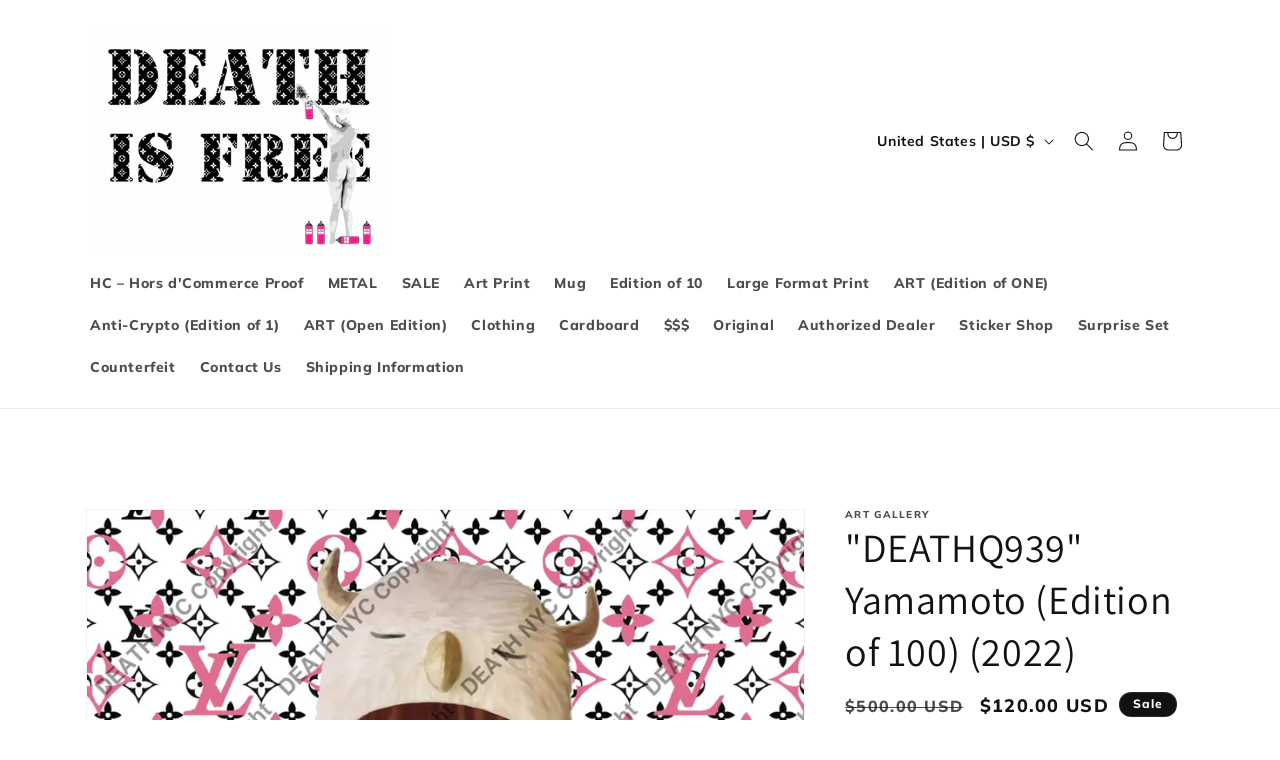

--- FILE ---
content_type: text/javascript
request_url: https://cdn.shopify.com/extensions/019adf50-b8d1-76bf-8d17-aa50e028e572/theme-app-extension-83/assets/bundle.js
body_size: 110007
content:
var Cd=Object.defineProperty;var bl=n=>{throw TypeError(n)};var $d=(n,e,t)=>e in n?Cd(n,e,{enumerable:!0,configurable:!0,writable:!0,value:t}):n[e]=t;var Je=(n,e,t)=>$d(n,typeof e!="symbol"?e+"":e,t),Td=(n,e,t)=>e.has(n)||bl("Cannot "+t);var ie=(n,e,t)=>(Td(n,e,"read from private field"),t?t.call(n):e.get(n)),xe=(n,e,t)=>e.has(n)?bl("Cannot add the same private member more than once"):e instanceof WeakSet?e.add(n):e.set(n,t);const Jt=Symbol(),Eo="http://www.w3.org/2000/svg",po=!1,_n=2,fu=4,Rs=8,Ea=16,Kn=32,Hr=64,oa=128,dn=256,la=512,At=1024,An=2048,ar=4096,jn=8192,Pa=16384,du=32768,br=65536,Od=1<<17,Ed=1<<19,hu=1<<20,rr=Symbol("$state"),vu=Symbol("legacy props"),Pd=Symbol("");var Ns=Array.isArray,Ld=Array.prototype.indexOf,Po=Array.from,pu=Object.defineProperty,ir=Object.getOwnPropertyDescriptor,gu=Object.getOwnPropertyDescriptors,Ad=Object.prototype,Id=Array.prototype,Lo=Object.getPrototypeOf;function Ir(n){return typeof n=="function"}const mt=()=>{};function Rd(n){return n()}function ua(n){for(var e=0;e<n.length;e++)n[e]()}let ca=!1,go=[];function mu(){ca=!1;const n=go.slice();go=[],ua(n)}function Ds(n){ca||(ca=!0,queueMicrotask(mu)),go.push(n)}function Nd(){ca&&mu()}function _u(n){return n===this.v}function yu(n,e){return n!=n?e==e:n!==e||n!==null&&typeof n=="object"||typeof n=="function"}function Ao(n){return!yu(n,this.v)}function Dd(n){throw new Error("https://svelte.dev/e/effect_in_teardown")}function Md(){throw new Error("https://svelte.dev/e/effect_in_unowned_derived")}function jd(n){throw new Error("https://svelte.dev/e/effect_orphan")}function Bd(){throw new Error("https://svelte.dev/e/effect_update_depth_exceeded")}function Fd(n){throw new Error("https://svelte.dev/e/props_invalid_value")}function Ud(){throw new Error("https://svelte.dev/e/state_descriptors_fixed")}function Vd(){throw new Error("https://svelte.dev/e/state_prototype_fixed")}function Hd(){throw new Error("https://svelte.dev/e/state_unsafe_local_read")}function zd(){throw new Error("https://svelte.dev/e/state_unsafe_mutation")}let zr=!1,qd=!1;function Wd(){zr=!0}function Gt(n,e){var t={f:0,v:n,reactions:null,equals:_u,rv:0,wv:0};return t}function ue(n){return bu(Gt(n))}function La(n,e=!1){var r;const t=Gt(n);return e||(t.equals=Ao),zr&&tt!==null&&tt.l!==null&&((r=tt.l).s??(r.s=[])).push(t),t}function Ye(n,e=!1){return bu(La(n,e))}function bu(n){return dt!==null&&!Bn&&dt.f&_n&&(Tn===null?Xd([n]):Tn.push(n)),n}function P(n,e){return dt!==null&&!Bn&&Bs()&&dt.f&(_n|Ea)&&(Tn===null||!Tn.includes(n))&&zd(),mo(n,e)}function mo(n,e){return n.equals(e)||(n.v,n.v=e,n.wv=$u(),xu(n,An),Bs()&&it!==null&&it.f&At&&!(it.f&(Kn|Hr))&&(Dn===null?Gd([n]):Dn.push(n))),e}function xl(n,e=1){var t=f(n),r=e===1?t++:t--;return P(n,t),r}function xu(n,e){var t=n.reactions;if(t!==null)for(var r=Bs(),i=t.length,s=0;s<i;s++){var a=t[s],u=a.f;u&An||!r&&a===it||(yn(a,e),u&(At|dn)&&(u&_n?xu(a,ar):Ra(a)))}}function Se(n){var e=_n|An,t=dt!==null&&dt.f&_n?dt:null;return it===null||t!==null&&t.f&dn?e|=dn:it.f|=hu,{ctx:tt,deps:null,effects:null,equals:_u,f:e,fn:n,reactions:null,rv:0,v:null,wv:0,parent:t??it}}function ge(n){const e=Se(n);return e.equals=Ao,e}function wu(n){var e=n.effects;if(e!==null){n.effects=null;for(var t=0;t<e.length;t+=1)hn(e[t])}}function Yd(n){for(var e=n.parent;e!==null;){if(!(e.f&_n))return e;e=e.parent}return null}function Kd(n){var e,t=it;En(Yd(n));try{wu(n),e=Ou(n)}finally{En(t)}return e}function ku(n){var e=Kd(n),t=(tr||n.f&dn)&&n.deps!==null?ar:At;yn(n,t),n.equals(e)||(n.v=e,n.wv=$u())}const Su=0,Jd=1;let Zs=!1,ea=Su,si=!1,ai=null,Nr=!1,Io=!1;function wl(n){Nr=n}function kl(n){Io=n}let gr=[],Dr=0;let dt=null,Bn=!1;function On(n){dt=n}let it=null;function En(n){it=n}let Tn=null;function Xd(n){Tn=n}let qt=null,rn=0,Dn=null;function Gd(n){Dn=n}let Cu=1,fa=0,tr=!1;function $u(){return++Cu}function qr(n){var m;var e=n.f;if(e&An)return!0;if(e&ar){var t=n.deps,r=(e&dn)!==0;if(t!==null){var i,s,a=(e&la)!==0,u=r&&it!==null&&!tr,d=t.length;if(a||u){var h=n,p=h.parent;for(i=0;i<d;i++)s=t[i],(a||!((m=s==null?void 0:s.reactions)!=null&&m.includes(h)))&&(s.reactions??(s.reactions=[])).push(h);a&&(h.f^=la),u&&p!==null&&!(p.f&dn)&&(h.f^=dn)}for(i=0;i<d;i++)if(s=t[i],qr(s)&&ku(s),s.wv>n.wv)return!0}(!r||it!==null&&!tr)&&yn(n,At)}return!1}function Qd(n,e){for(var t=e;t!==null;){if(t.f&oa)try{t.fn(n);return}catch{t.f^=oa}t=t.parent}throw Zs=!1,n}function Zd(n){return(n.f&Pa)===0&&(n.parent===null||(n.parent.f&oa)===0)}function Aa(n,e,t,r){if(Zs){if(t===null&&(Zs=!1),Zd(e))throw n;return}t!==null&&(Zs=!0);{Qd(n,e);return}}function Tu(n,e,t=0){var r=n.reactions;if(r!==null)for(var i=0;i<r.length;i++){var s=r[i];s.f&_n?Tu(s,e,t+1):e===s&&(t===0?yn(s,An):s.f&At&&yn(s,ar),Ra(s))}}function Ou(n){var b;var e=qt,t=rn,r=Dn,i=dt,s=tr,a=Tn,u=tt,d=Bn,h=n.f;qt=null,rn=0,Dn=null,dt=h&(Kn|Hr)?null:n,tr=(h&dn)!==0&&(!Nr||i===null||d),Tn=null,Cl(n.ctx),Bn=!1,fa++;try{var p=(0,n.fn)(),m=n.deps;if(qt!==null){var v;if(da(n,rn),m!==null&&rn>0)for(m.length=rn+qt.length,v=0;v<qt.length;v++)m[rn+v]=qt[v];else n.deps=m=qt;if(!tr)for(v=rn;v<m.length;v++)((b=m[v]).reactions??(b.reactions=[])).push(n)}else m!==null&&rn<m.length&&(da(n,rn),m.length=rn);if(Bs()&&Dn!==null&&!(n.f&(_n|ar|An)))for(v=0;v<Dn.length;v++)Tu(Dn[v],n);return i!==null&&fa++,p}finally{qt=e,rn=t,Dn=r,dt=i,tr=s,Tn=a,Cl(u),Bn=d}}function eh(n,e){let t=e.reactions;if(t!==null){var r=Ld.call(t,n);if(r!==-1){var i=t.length-1;i===0?t=e.reactions=null:(t[r]=t[i],t.pop())}}t===null&&e.f&_n&&(qt===null||!qt.includes(e))&&(yn(e,ar),e.f&(dn|la)||(e.f^=la),wu(e),da(e,0))}function da(n,e){var t=n.deps;if(t!==null)for(var r=e;r<t.length;r++)eh(n,t[r])}function Ia(n){var e=n.f;if(!(e&Pa)){yn(n,At);var t=it,r=tt;it=n;try{e&Ea?ch(n):Fu(n),Bu(n);var i=Ou(n);n.teardown=typeof i=="function"?i:null,n.wv=Cu;var s=n.deps,a;po&&qd&&n.f&An}catch(u){Aa(u,n,t,r||n.ctx)}finally{it=t}}}function Eu(){if(Dr>1e3){Dr=0;try{Bd()}catch(n){if(ai!==null)Aa(n,ai,null);else throw n}}Dr++}function Pu(n){var e=n.length;if(e!==0){Eu();var t=Nr;Nr=!0;try{for(var r=0;r<e;r++){var i=n[r];i.f&At||(i.f^=At);var s=[];Lu(i,s),th(s)}}finally{Nr=t}}}function th(n){var e=n.length;if(e!==0)for(var t=0;t<e;t++){var r=n[t];if(!(r.f&(Pa|jn)))try{qr(r)&&(Ia(r),r.deps===null&&r.first===null&&r.nodes_start===null&&(r.teardown===null?Uu(r):r.fn=null))}catch(i){Aa(i,r,null,r.ctx)}}}function nh(){if(si=!1,Dr>1001)return;const n=gr;gr=[],Pu(n),si||(Dr=0,ai=null)}function Ra(n){ea===Su&&(si||(si=!0,queueMicrotask(nh))),ai=n;for(var e=n;e.parent!==null;){e=e.parent;var t=e.f;if(t&(Hr|Kn)){if(!(t&At))return;e.f^=At}}gr.push(e)}function Lu(n,e){var t=n.first,r=[];e:for(;t!==null;){var i=t.f,s=(i&Kn)!==0,a=s&&(i&At)!==0,u=t.next;if(!a&&!(i&jn))if(i&Rs){if(s)t.f^=At;else{var d=dt;try{dt=t,qr(t)&&Ia(t)}catch(v){Aa(v,t,null,t.ctx)}finally{dt=d}}var h=t.first;if(h!==null){t=h;continue}}else i&fu&&r.push(t);if(u===null){let v=t.parent;for(;v!==null;){if(n===v)break e;var p=v.next;if(p!==null){t=p;continue e}v=v.parent}}t=u}for(var m=0;m<r.length;m++)h=r[m],e.push(h),Lu(h,e)}function Au(n){var e=ea,t=gr;try{Eu();const i=[];ea=Jd,gr=i,si=!1,Pu(t);var r=n==null?void 0:n();return Nd(),(gr.length>0||i.length>0)&&Au(),Dr=0,ai=null,r}finally{ea=e,gr=t}}async function Iu(){await Promise.resolve(),Au()}function f(n){var e=n.f,t=(e&_n)!==0;if(dt!==null&&!Bn){Tn!==null&&Tn.includes(n)&&Hd();var r=dt.deps;n.rv<fa&&(n.rv=fa,qt===null&&r!==null&&r[rn]===n?rn++:qt===null?qt=[n]:(!tr||!qt.includes(n))&&qt.push(n))}else if(t&&n.deps===null&&n.effects===null){var i=n,s=i.parent;s!==null&&!(s.f&dn)&&(i.f^=dn)}return t&&(i=n,qr(i)&&ku(i)),n.v}function vt(n){var e=Bn;try{return Bn=!0,n()}finally{Bn=e}}const rh=~(An|ar|At);function yn(n,e){n.f=n.f&rh|e}function Qt(n){if(!(typeof n!="object"||!n||n instanceof EventTarget)){if(rr in n)_o(n);else if(!Array.isArray(n))for(let e in n){const t=n[e];typeof t=="object"&&t&&rr in t&&_o(t)}}}function _o(n,e=new Set){if(typeof n=="object"&&n!==null&&!(n instanceof EventTarget)&&!e.has(n)){e.add(n),n instanceof Date&&n.getTime();for(let r in n)try{_o(n[r],e)}catch{}const t=Lo(n);if(t!==Object.prototype&&t!==Array.prototype&&t!==Map.prototype&&t!==Set.prototype&&t!==Date.prototype){const r=gu(t);for(let i in r){const s=r[i].get;if(s)try{s.call(n)}catch{}}}}}let Ru=!1;function te(n,e=null,t){if(typeof n!="object"||n===null||rr in n)return n;const r=Lo(n);if(r!==Ad&&r!==Id)return n;var i=new Map,s=Ns(n),a=Gt(0);s&&i.set("length",Gt(n.length));var u;return new Proxy(n,{defineProperty(d,h,p){(!("value"in p)||p.configurable===!1||p.enumerable===!1||p.writable===!1)&&Ud();var m=i.get(h);return m===void 0?(m=Gt(p.value),i.set(h,m)):P(m,te(p.value,u)),!0},deleteProperty(d,h){var p=i.get(h);if(p===void 0)h in d&&i.set(h,Gt(Jt));else{if(s&&typeof h=="string"){var m=i.get("length"),v=Number(h);Number.isInteger(v)&&v<m.v&&P(m,v)}P(p,Jt),Sl(a)}return!0},get(d,h,p){var $;if(h===rr)return n;var m=i.get(h),v=h in d;if(m===void 0&&(!v||($=ir(d,h))!=null&&$.writable)&&(m=Gt(te(v?d[h]:Jt,u)),i.set(h,m)),m!==void 0){var b=f(m);return b===Jt?void 0:b}return Reflect.get(d,h,p)},getOwnPropertyDescriptor(d,h){var p=Reflect.getOwnPropertyDescriptor(d,h);if(p&&"value"in p){var m=i.get(h);m&&(p.value=f(m))}else if(p===void 0){var v=i.get(h),b=v==null?void 0:v.v;if(v!==void 0&&b!==Jt)return{enumerable:!0,configurable:!0,value:b,writable:!0}}return p},has(d,h){var b;if(h===rr)return!0;var p=i.get(h),m=p!==void 0&&p.v!==Jt||Reflect.has(d,h);if(p!==void 0||it!==null&&(!m||(b=ir(d,h))!=null&&b.writable)){p===void 0&&(p=Gt(m?te(d[h],u):Jt),i.set(h,p));var v=f(p);if(v===Jt)return!1}return m},set(d,h,p,m){var E;var v=i.get(h),b=h in d;if(s&&h==="length")for(var $=p;$<v.v;$+=1){var k=i.get($+"");k!==void 0?P(k,Jt):$ in d&&(k=Gt(Jt),i.set($+"",k))}v===void 0?(!b||(E=ir(d,h))!=null&&E.writable)&&(v=Gt(void 0),P(v,te(p,u)),i.set(h,v)):(b=v.v!==Jt,P(v,te(p,u)));var x=Reflect.getOwnPropertyDescriptor(d,h);if(x!=null&&x.set&&x.set.call(m,p),!b){if(s&&typeof h=="string"){var S=i.get("length"),C=Number(h);Number.isInteger(C)&&C>=S.v&&P(S,C+1)}Sl(a)}return!0},ownKeys(d){f(a);var h=Reflect.ownKeys(d).filter(v=>{var b=i.get(v);return b===void 0||b.v!==Jt});for(var[p,m]of i)m.v!==Jt&&!(p in d)&&h.push(p);return h},setPrototypeOf(){Vd()}})}function Sl(n,e=1){P(n,n.v+e)}var Pn,Nu,Du;function ih(){if(Pn===void 0){Pn=window;var n=Element.prototype,e=Node.prototype;Nu=ir(e,"firstChild").get,Du=ir(e,"nextSibling").get,n.__click=void 0,n.__className="",n.__attributes=null,n.__styles=null,n.__e=void 0,Text.prototype.__t=void 0}}function Ms(n=""){return document.createTextNode(n)}function mr(n){return Nu.call(n)}function Na(n){return Du.call(n)}function y(n,e){return mr(n)}function se(n,e){{var t=mr(n);return t instanceof Comment&&t.data===""?Na(t):t}}function j(n,e=1,t=!1){let r=n;for(;e--;)r=Na(r);return r}function sh(n){n.textContent=""}function Mu(n){it===null&&dt===null&&jd(),dt!==null&&dt.f&dn&&it===null&&Md(),Io&&Dd()}function ah(n,e){var t=e.last;t===null?e.last=e.first=n:(t.next=n,n.prev=t,e.last=n)}function xr(n,e,t,r=!0){var i=(n&Hr)!==0,s=it,a={ctx:tt,deps:null,nodes_start:null,nodes_end:null,f:n|An,first:null,fn:e,last:null,next:null,parent:i?null:s,prev:null,teardown:null,transitions:null,wv:0};if(t){var u=Nr;try{wl(!0),Ia(a),a.f|=du}catch(p){throw hn(a),p}finally{wl(u)}}else e!==null&&Ra(a);var d=t&&a.deps===null&&a.first===null&&a.nodes_start===null&&a.teardown===null&&(a.f&(hu|oa))===0;if(!d&&!i&&r&&(s!==null&&ah(a,s),dt!==null&&dt.f&_n)){var h=dt;(h.effects??(h.effects=[])).push(a)}return a}function ju(n){const e=xr(Rs,null,!1);return yn(e,At),e.teardown=n,e}function bt(n){Mu();var e=it!==null&&(it.f&Kn)!==0&&tt!==null&&!tt.m;if(e){var t=tt;(t.e??(t.e=[])).push({fn:n,effect:it,reaction:dt})}else{var r=Wr(n);return r}}function oh(n){return Mu(),Yr(n)}function lh(n){const e=xr(Hr,n,!0);return()=>{hn(e)}}function uh(n){const e=xr(Hr,n,!0);return(t={})=>new Promise(r=>{t.outro?jr(e,()=>{hn(e),r(void 0)}):(hn(e),r(void 0))})}function Wr(n){return xr(fu,n,!1)}function Tt(n,e){var t=tt,r={effect:null,ran:!1};t.l.r1.push(r),r.effect=Yr(()=>{n(),!r.ran&&(r.ran=!0,P(t.l.r2,!0),vt(e))})}function Jn(){var n=tt;Yr(()=>{if(f(n.l.r2)){for(var e of n.l.r1){var t=e.effect;t.f&At&&yn(t,ar),qr(t)&&Ia(t),e.ran=!1}n.l.r2.v=!1}})}function Yr(n){return xr(Rs,n,!0)}function H(n,e=[],t=Se){const r=e.map(t);return wr(()=>n(...r.map(f)))}function wr(n,e=0){return xr(Rs|Ea|e,n,!0)}function Hn(n,e=!0){return xr(Rs|Kn,n,!0,e)}function Bu(n){var e=n.teardown;if(e!==null){const t=Io,r=dt;kl(!0),On(null);try{e.call(null)}finally{kl(t),On(r)}}}function Fu(n,e=!1){var t=n.first;for(n.first=n.last=null;t!==null;){var r=t.next;hn(t,e),t=r}}function ch(n){for(var e=n.first;e!==null;){var t=e.next;e.f&Kn||hn(e),e=t}}function hn(n,e=!0){var t=!1;if((e||n.f&Ed)&&n.nodes_start!==null){for(var r=n.nodes_start,i=n.nodes_end;r!==null;){var s=r===i?null:Na(r);r.remove(),r=s}t=!0}Fu(n,e&&!t),da(n,0),yn(n,Pa);var a=n.transitions;if(a!==null)for(const d of a)d.stop();Bu(n);var u=n.parent;u!==null&&u.first!==null&&Uu(n),n.next=n.prev=n.teardown=n.ctx=n.deps=n.fn=n.nodes_start=n.nodes_end=null}function Uu(n){var e=n.parent,t=n.prev,r=n.next;t!==null&&(t.next=r),r!==null&&(r.prev=t),e!==null&&(e.first===n&&(e.first=r),e.last===n&&(e.last=t))}function jr(n,e){var t=[];Ro(n,t,!0),Vu(t,()=>{hn(n),e&&e()})}function Vu(n,e){var t=n.length;if(t>0){var r=()=>--t||e();for(var i of n)i.out(r)}else e()}function Ro(n,e,t){if(!(n.f&jn)){if(n.f^=jn,n.transitions!==null)for(const a of n.transitions)(a.is_global||t)&&e.push(a);for(var r=n.first;r!==null;){var i=r.next,s=(r.f&br)!==0||(r.f&Kn)!==0;Ro(r,e,s?t:!1),r=i}}}function oi(n){Hu(n,!0)}function Hu(n,e){if(n.f&jn){n.f^=jn,n.f&At||(n.f^=At),qr(n)&&(yn(n,An),Ra(n));for(var t=n.first;t!==null;){var r=t.next,i=(t.f&br)!==0||(t.f&Kn)!==0;Hu(t,i?e:!1),t=r}if(n.transitions!==null)for(const s of n.transitions)(s.is_global||e)&&s.in()}}function No(n){throw new Error("https://svelte.dev/e/lifecycle_outside_component")}let tt=null;function Cl(n){tt=n}function kr(n){return zu().get(n)}function js(n,e){return zu().set(n,e),e}function $e(n,e=!1,t){tt={p:tt,c:null,e:null,m:!1,s:n,x:null,l:null},zr&&!e&&(tt.l={s:null,u:null,r1:[],r2:Gt(!1)})}function Te(n){const e=tt;if(e!==null){const a=e.e;if(a!==null){var t=it,r=dt;e.e=null;try{for(var i=0;i<a.length;i++){var s=a[i];En(s.effect),On(s.reaction),Wr(s.fn)}}finally{En(t),On(r)}}tt=e.p,e.m=!0}return{}}function Bs(){return!zr||tt!==null&&tt.l===null}function zu(n){return tt===null&&No(),tt.c??(tt.c=new Map(fh(tt)||void 0))}function fh(n){let e=n.p;for(;e!==null;){const t=e.c;if(t!==null)return t;e=e.p}return null}function dh(n){return n.endsWith("capture")&&n!=="gotpointercapture"&&n!=="lostpointercapture"}const hh=["beforeinput","click","change","dblclick","contextmenu","focusin","focusout","input","keydown","keyup","mousedown","mousemove","mouseout","mouseover","mouseup","pointerdown","pointermove","pointerout","pointerover","pointerup","touchend","touchmove","touchstart"];function vh(n){return hh.includes(n)}const ph={formnovalidate:"formNoValidate",ismap:"isMap",nomodule:"noModule",playsinline:"playsInline",readonly:"readOnly",defaultvalue:"defaultValue",defaultchecked:"defaultChecked",srcobject:"srcObject",novalidate:"noValidate",allowfullscreen:"allowFullscreen",disablepictureinpicture:"disablePictureInPicture",disableremoteplayback:"disableRemotePlayback"};function gh(n){return n=n.toLowerCase(),ph[n]??n}const mh=["touchstart","touchmove"];function _h(n){return mh.includes(n)}function Do(n,e){if(e){const t=document.body;n.autofocus=!0,Ds(()=>{document.activeElement===t&&n.focus()})}}let $l=!1;function yh(){$l||($l=!0,document.addEventListener("reset",n=>{Promise.resolve().then(()=>{var e;if(!n.defaultPrevented)for(const t of n.target.elements)(e=t.__on_r)==null||e.call(t)})},{capture:!0}))}function qu(n){var e=dt,t=it;On(null),En(null);try{return n()}finally{On(e),En(t)}}function Wu(n,e,t,r=t){n.addEventListener(e,()=>qu(t));const i=n.__on_r;i?n.__on_r=()=>{i(),r(!0)}:n.__on_r=()=>r(!0),yh()}const Yu=new Set,yo=new Set;function Ku(n,e,t,r={}){function i(s){if(r.capture||ei.call(e,s),!s.cancelBubble)return qu(()=>t==null?void 0:t.call(this,s))}return n.startsWith("pointer")||n.startsWith("touch")||n==="wheel"?Ds(()=>{e.addEventListener(n,i,r)}):e.addEventListener(n,i,r),i}function nt(n,e,t,r,i){var s={capture:r,passive:i},a=Ku(n,e,t,s);(e===document.body||e===window||e===document)&&ju(()=>{e.removeEventListener(n,a,s)})}function or(n){for(var e=0;e<n.length;e++)Yu.add(n[e]);for(var t of yo)t(n)}function ei(n){var C;var e=this,t=e.ownerDocument,r=n.type,i=((C=n.composedPath)==null?void 0:C.call(n))||[],s=i[0]||n.target,a=0,u=n.__root;if(u){var d=i.indexOf(u);if(d!==-1&&(e===document||e===window)){n.__root=e;return}var h=i.indexOf(e);if(h===-1)return;d<=h&&(a=d)}if(s=i[a]||n.target,s!==e){pu(n,"currentTarget",{configurable:!0,get(){return s||t}});var p=dt,m=it;On(null),En(null);try{for(var v,b=[];s!==null;){var $=s.assignedSlot||s.parentNode||s.host||null;try{var k=s["__"+r];if(k!==void 0&&!s.disabled)if(Ns(k)){var[x,...S]=k;x.apply(s,[n,...S])}else k.call(s,n)}catch(E){v?b.push(E):v=E}if(n.cancelBubble||$===e||$===null)break;s=$}if(v){for(let E of b)queueMicrotask(()=>{throw E});throw v}}finally{n.__root=e,delete n.currentTarget,On(p),En(m)}}}function Mo(n){var e=document.createElement("template");return e.innerHTML=n,e.content}function _r(n,e){var t=it;t.nodes_start===null&&(t.nodes_start=n,t.nodes_end=e)}function K(n,e){var t=(e&1)!==0,r=(e&2)!==0,i,s=!n.startsWith("<!>");return()=>{i===void 0&&(i=Mo(s?n:"<!>"+n),t||(i=mr(i)));var a=r?document.importNode(i,!0):i.cloneNode(!0);if(t){var u=mr(a),d=a.lastChild;_r(u,d)}else _r(a,a);return a}}function pn(n,e,t="svg"){var r=!n.startsWith("<!>"),i=`<${t}>${r?n:"<!>"+n}</${t}>`,s;return()=>{if(!s){var a=Mo(i),u=mr(a);s=mr(u)}var d=s.cloneNode(!0);return _r(d,d),d}}function ve(n=""){{var e=Ms(n+"");return _r(e,e),e}}function de(){var n=document.createDocumentFragment(),e=document.createComment(""),t=Ms();return n.append(e,t),_r(e,t),n}function g(n,e){n!==null&&n.before(e)}let ha=!0;function Tl(n){ha=n}function U(n,e){var t=e==null?"":typeof e=="object"?e+"":e;t!==(n.__t??(n.__t=n.nodeValue))&&(n.__t=t,n.nodeValue=t+"")}function bh(n,e){return xh(n,e)}const Tr=new Map;function xh(n,{target:e,anchor:t,props:r={},events:i,context:s,intro:a=!0}){ih();var u=new Set,d=m=>{for(var v=0;v<m.length;v++){var b=m[v];if(!u.has(b)){u.add(b);var $=_h(b);e.addEventListener(b,ei,{passive:$});var k=Tr.get(b);k===void 0?(document.addEventListener(b,ei,{passive:$}),Tr.set(b,1)):Tr.set(b,k+1)}}};d(Po(Yu)),yo.add(d);var h=void 0,p=uh(()=>{var m=t??e.appendChild(Ms());return Hn(()=>{if(s){$e({});var v=tt;v.c=s}i&&(r.$$events=i),ha=a,h=n(m,r)||{},ha=!0,s&&Te()}),()=>{var $;for(var v of u){e.removeEventListener(v,ei);var b=Tr.get(v);--b===0?(document.removeEventListener(v,ei),Tr.delete(v)):Tr.set(v,b)}yo.delete(d),m!==t&&(($=m.parentNode)==null||$.removeChild(m))}});return wh.set(h,p),h}let wh=new WeakMap;function B(n,e,t=!1){var r=n,i=null,s=null,a=Jt,u=t?br:0,d=!1;const h=(m,v=!0)=>{d=!0,p(v,m)},p=(m,v)=>{a!==(a=m)&&(a?(i?oi(i):v&&(i=Hn(()=>v(r))),s&&jr(s,()=>{s=null})):(s?oi(s):v&&(s=Hn(()=>v(r))),i&&jr(i,()=>{i=null})))};wr(()=>{d=!1,e(h),d||p(null,null)},u)}function jo(n,e){return e}function kh(n,e,t,r){for(var i=[],s=e.length,a=0;a<s;a++)Ro(e[a].e,i,!0);var u=s>0&&i.length===0&&t!==null;if(u){var d=t.parentNode;sh(d),d.append(t),r.clear(),er(n,e[0].prev,e[s-1].next)}Vu(i,()=>{for(var h=0;h<s;h++){var p=e[h];u||(r.delete(p.k),er(n,p.prev,p.next)),hn(p.e,!u)}})}function Xn(n,e,t,r,i,s=null){var a=n,u={flags:e,items:new Map,first:null},d=(e&4)!==0;if(d){var h=n;a=h.appendChild(Ms())}var p=null,m=!1,v=ge(()=>{var b=t();return Ns(b)?b:b==null?[]:Po(b)});wr(()=>{var b=f(v),$=b.length;m&&$===0||(m=$===0,Sh(b,u,a,i,e,r,t),s!==null&&($===0?p?oi(p):p=Hn(()=>s(a)):p!==null&&jr(p,()=>{p=null})),f(v))})}function Sh(n,e,t,r,i,s,a){var Y,z,L,F;var u=(i&8)!==0,d=(i&3)!==0,h=n.length,p=e.items,m=e.first,v=m,b,$=null,k,x=[],S=[],C,E,A,N;if(u)for(N=0;N<h;N+=1)C=n[N],E=s(C,N),A=p.get(E),A!==void 0&&((Y=A.a)==null||Y.measure(),(k??(k=new Set)).add(A));for(N=0;N<h;N+=1){if(C=n[N],E=s(C,N),A=p.get(E),A===void 0){var M=v?v.e.nodes_start:t;$=$h(M,e,$,$===null?e.first:$.next,C,E,N,r,i,a),p.set(E,$),x=[],S=[],v=$.next;continue}if(d&&Ch(A,C,N,i),A.e.f&jn&&(oi(A.e),u&&((z=A.a)==null||z.unfix(),(k??(k=new Set)).delete(A))),A!==v){if(b!==void 0&&b.has(A)){if(x.length<S.length){var T=S[0],O;$=T.prev;var q=x[0],I=x[x.length-1];for(O=0;O<x.length;O+=1)Ol(x[O],T,t);for(O=0;O<S.length;O+=1)b.delete(S[O]);er(e,q.prev,I.next),er(e,$,q),er(e,I,T),v=T,$=I,N-=1,x=[],S=[]}else b.delete(A),Ol(A,v,t),er(e,A.prev,A.next),er(e,A,$===null?e.first:$.next),er(e,$,A),$=A;continue}for(x=[],S=[];v!==null&&v.k!==E;)v.e.f&jn||(b??(b=new Set)).add(v),S.push(v),v=v.next;if(v===null)continue;A=v}x.push(A),$=A,v=A.next}if(v!==null||b!==void 0){for(var D=b===void 0?[]:Po(b);v!==null;)v.e.f&jn||D.push(v),v=v.next;var V=D.length;if(V>0){var G=i&4&&h===0?t:null;if(u){for(N=0;N<V;N+=1)(L=D[N].a)==null||L.measure();for(N=0;N<V;N+=1)(F=D[N].a)==null||F.fix()}kh(e,D,G,p)}}u&&Ds(()=>{var R;if(k!==void 0)for(A of k)(R=A.a)==null||R.apply()}),it.first=e.first&&e.first.e,it.last=$&&$.e}function Ch(n,e,t,r){r&1&&mo(n.v,e),r&2?mo(n.i,t):n.i=t}function $h(n,e,t,r,i,s,a,u,d,h){var p=(d&1)!==0,m=(d&16)===0,v=p?m?La(i):Gt(i):i,b=d&2?Gt(a):a,$={i:b,v,k:s,a:null,e:null,prev:t,next:r};try{return $.e=Hn(()=>u(n,v,b,h),Ru),$.e.prev=t&&t.e,$.e.next=r&&r.e,t===null?e.first=$:(t.next=$,t.e.next=$.e),r!==null&&(r.prev=$,r.e.prev=$.e),$}finally{}}function Ol(n,e,t){for(var r=n.next?n.next.e.nodes_start:t,i=e?e.e.nodes_start:t,s=n.e.nodes_start;s!==r;){var a=Na(s);i.before(s),s=a}}function er(n,e,t){e===null?n.first=t:(e.next=t,e.e.next=t&&t.e),t!==null&&(t.prev=e,t.e.prev=e&&e.e)}function Fn(n,e,t,r,i){var s=n,a="",u;wr(()=>{a!==(a=e()??"")&&(u!==void 0&&(hn(u),u=void 0),a!==""&&(u=Hn(()=>{var d=a+"",h=Mo(d);_r(mr(h),h.lastChild),s.before(h)})))})}function Pt(n,e,t,r,i){var u;var s=(u=e.$$slots)==null?void 0:u[t],a=!1;s===!0&&(s=e[t==="default"?"children":t],a=!0),s===void 0||s(n,a?()=>r:r)}function Th(n){const e={};n.children&&(e.default=!0);for(const t in n.$$slots)e[t]=!0;return e}function nr(n,e,...t){var r=n,i=mt,s;wr(()=>{i!==(i=e())&&(s&&(hn(s),s=null),s=Hn(()=>i(r,...t)))},br)}function Ju(n,e,t){var r=n,i,s;wr(()=>{i!==(i=e())&&(s&&(jr(s),s=null),i&&(s=Hn(()=>t(r,i))))},br)}function Xu(n,e,t,r,i,s){var a,u,d=null,h=n,p;wr(()=>{const m=e()||null;var v=t||m==="svg"?Eo:null;m!==a&&(p&&(m===null?jr(p,()=>{p=null,u=null}):m===u?oi(p):(hn(p),Tl(!1))),m&&m!==u&&(p=Hn(()=>{if(d=v?document.createElementNS(v,m):document.createElement(m),_r(d,d),r){var b=d.appendChild(Ms());r(d,b)}it.nodes_end=d,h.before(d)})),a=m,a&&(u=a),Tl(!0))},br)}function Oh(n,e,t){Wr(()=>{var r=vt(()=>e(n,t==null?void 0:t())||{});if(r!=null&&r.destroy)return()=>r.destroy()})}function Gu(n){var e,t,r="";if(typeof n=="string"||typeof n=="number")r+=n;else if(typeof n=="object")if(Array.isArray(n)){var i=n.length;for(e=0;e<i;e++)n[e]&&(t=Gu(n[e]))&&(r&&(r+=" "),r+=t)}else for(t in n)n[t]&&(r&&(r+=" "),r+=t);return r}function Eh(){for(var n,e,t=0,r="",i=arguments.length;t<i;t++)(n=arguments[t])&&(e=Gu(n))&&(r&&(r+=" "),r+=e);return r}function xt(n){return typeof n=="object"?Eh(n):n??""}function Un(n,e){var t=n.__attributes??(n.__attributes={});t.value===(t.value=e??void 0)||n.value===e&&(e!==0||n.nodeName!=="PROGRESS")||(n.value=e??"")}function Ph(n,e){var t=n.__attributes??(n.__attributes={});t.checked!==(t.checked=e??void 0)&&(n.checked=e)}function Lh(n,e){e?n.hasAttribute("selected")||n.setAttribute("selected",""):n.removeAttribute("selected")}function et(n,e,t,r){var i=n.__attributes??(n.__attributes={});i[e]!==(i[e]=t)&&(e==="style"&&"__styles"in n&&(n.__styles={}),e==="loading"&&(n[Pd]=t),t==null?n.removeAttribute(e):typeof t!="string"&&Qu(n).includes(e)?n[e]=t:n.setAttribute(e,t))}function Ln(n,e,t,r,i=!1,s=!1,a=!1){var u=e||{},d=n.tagName==="OPTION";for(var h in e)h in t||(t[h]=null);t.class&&(t.class=xt(t.class));var p=Qu(n),m=n.__attributes??(n.__attributes={});for(const C in t){let E=t[C];if(d&&C==="value"&&E==null){n.value=n.__value="",u[C]=E;continue}var v=u[C];if(E!==v){u[C]=E;var b=C[0]+C[1];if(b!=="$$"){if(b==="on"){const A={},N="$$"+C;let M=C.slice(2);var $=vh(M);if(dh(M)&&(M=M.slice(0,-7),A.capture=!0),!$&&v){if(E!=null)continue;n.removeEventListener(M,u[N],A),u[N]=null}if(E!=null)if($)n[`__${M}`]=E,or([M]);else{let T=function(O){u[C].call(this,O)};var S=T;u[N]=Ku(M,n,T,A)}else $&&(n[`__${M}`]=void 0)}else if(C==="style"&&E!=null)n.style.cssText=E+"";else if(C==="autofocus")Do(n,!!E);else if(!s&&(C==="__value"||C==="value"&&E!=null))n.value=n.__value=E;else if(C==="selected"&&d)Lh(n,E);else{var k=C;i||(k=gh(k));var x=k==="defaultValue"||k==="defaultChecked";if(E==null&&!s&&!x)if(m[C]=null,k==="value"||k==="checked"){let A=n;if(k==="value"){let N=A.defaultValue;A.removeAttribute(k),A.defaultValue=N}else{let N=A.defaultChecked;A.removeAttribute(k),A.defaultChecked=N}}else n.removeAttribute(C);else x||p.includes(k)&&(s||typeof E!="string")?n[k]=E:typeof E!="function"&&et(n,k,E)}C==="style"&&"__styles"in n&&(n.__styles={})}}}return u}var El=new Map;function Qu(n){var e=El.get(n.nodeName);if(e)return e;El.set(n.nodeName,e=[]);for(var t,r=n,i=Element.prototype;i!==r;){t=gu(r);for(var s in t)t[s].set&&e.push(s);r=Lo(r)}return e}function st(n,e,t){var r=n.__className,i=Ah(e,t);(r!==i||Ru)&&(e==null&&!t?n.removeAttribute("class"):n.className=i,n.__className=i)}function Ah(n,e){return(n??"")+(e?" "+e:"")}const Ih=()=>performance.now(),Mn={tick:n=>requestAnimationFrame(n),now:()=>Ih(),tasks:new Set};function Zu(){const n=Mn.now();Mn.tasks.forEach(e=>{e.c(n)||(Mn.tasks.delete(e),e.f())}),Mn.tasks.size!==0&&Mn.tick(Zu)}function Rh(n){let e;return Mn.tasks.size===0&&Mn.tick(Zu),{promise:new Promise(t=>{Mn.tasks.add(e={c:n,f:t})}),abort(){Mn.tasks.delete(e)}}}function Ws(n,e){n.dispatchEvent(new CustomEvent(e))}function Nh(n){if(n==="float")return"cssFloat";if(n==="offset")return"cssOffset";if(n.startsWith("--"))return n;const e=n.split("-");return e.length===1?e[0]:e[0]+e.slice(1).map(t=>t[0].toUpperCase()+t.slice(1)).join("")}function Pl(n){const e={},t=n.split(";");for(const r of t){const[i,s]=r.split(":");if(!i||s===void 0)break;const a=Nh(i.trim());e[a]=s.trim()}return e}const Dh=n=>n;function sr(n,e,t,r){var i=(n&1)!==0,s=(n&2)!==0,a=i&&s,u=(n&4)!==0,d=a?"both":i?"in":"out",h,p=e.inert,m=e.style.overflow,v,b;function $(){var E=dt,A=it;On(null),En(null);try{return h??(h=t()(e,(r==null?void 0:r())??{},{direction:d}))}finally{On(E),En(A)}}var k={is_global:u,in(){var E;if(e.inert=p,!i){b==null||b.abort(),(E=b==null?void 0:b.reset)==null||E.call(b);return}s||v==null||v.abort(),Ws(e,"introstart"),v=bo(e,$(),b,1,()=>{Ws(e,"introend"),v==null||v.abort(),v=h=void 0,e.style.overflow=m})},out(E){if(!s){E==null||E(),h=void 0;return}e.inert=!0,Ws(e,"outrostart"),b=bo(e,$(),v,0,()=>{Ws(e,"outroend"),E==null||E()})},stop:()=>{v==null||v.abort(),b==null||b.abort()}},x=it;if((x.transitions??(x.transitions=[])).push(k),i&&ha){var S=u;if(!S){for(var C=x.parent;C&&C.f&br;)for(;(C=C.parent)&&!(C.f&Ea););S=!C||(C.f&du)!==0}S&&Wr(()=>{vt(()=>k.in())})}}function bo(n,e,t,r,i){var s=r===1;if(Ir(e)){var a,u=!1;return Ds(()=>{if(!u){var x=e({direction:s?"in":"out"});a=bo(n,x,t,r,i)}}),{abort:()=>{u=!0,a==null||a.abort()},deactivate:()=>a.deactivate(),reset:()=>a.reset(),t:()=>a.t()}}if(t==null||t.deactivate(),!(e!=null&&e.duration))return i(),{abort:mt,deactivate:mt,reset:mt,t:()=>r};const{delay:d=0,css:h,tick:p,easing:m=Dh}=e;var v=[];if(s&&t===void 0&&(p&&p(0,1),h)){var b=Pl(h(0,1));v.push(b,b)}var $=()=>1-r,k=n.animate(v,{duration:d});return k.onfinish=()=>{var x=(t==null?void 0:t.t())??1-r;t==null||t.abort();var S=r-x,C=e.duration*Math.abs(S),E=[];if(C>0){var A=!1;if(h)for(var N=Math.ceil(C/16.666666666666668),M=0;M<=N;M+=1){var T=x+S*m(M/N),O=Pl(h(T,1-T));E.push(O),A||(A=O.overflow==="hidden")}A&&(n.style.overflow="hidden"),$=()=>{var q=k.currentTime;return x+S*m(q/C)},p&&Rh(()=>{if(k.playState!=="running")return!1;var q=$();return p(q,1-q),!0})}k=n.animate(E,{duration:C,fill:"forwards"}),k.onfinish=()=>{$=()=>r,p==null||p(r,1-r),i()}},{abort:()=>{k&&(k.cancel(),k.effect=null,k.onfinish=mt)},deactivate:()=>{i=mt},reset:()=>{r===0&&(p==null||p(1,0))},t:()=>$()}}function va(n,e,t=e){var r=Bs();Wu(n,"input",i=>{var s=i?n.defaultValue:n.value;if(s=oo(n)?lo(s):s,t(s),r&&s!==(s=e())){var a=n.selectionStart,u=n.selectionEnd;n.value=s??"",u!==null&&(n.selectionStart=a,n.selectionEnd=Math.min(u,n.value.length))}}),vt(e)==null&&n.value&&t(oo(n)?lo(n.value):n.value),Yr(()=>{var i=e();oo(n)&&i===lo(n.value)||n.type==="date"&&!i&&!n.value||i!==n.value&&(n.value=i??"")})}function Mh(n,e,t=e){Wu(n,"change",r=>{var i=r?n.defaultChecked:n.checked;t(i)}),vt(e)==null&&t(n.checked),Yr(()=>{var r=e();n.checked=!!r})}function oo(n){var e=n.type;return e==="number"||e==="range"}function lo(n){return n===""?null:+n}function Ll(n,e){return n===e||(n==null?void 0:n[rr])===e}function Fs(n={},e,t,r){return Wr(()=>{var i,s;return Yr(()=>{i=s,s=[],vt(()=>{n!==t(...s)&&(e(n,...s),i&&Ll(t(...i),n)&&e(null,...i))})}),()=>{Ds(()=>{s&&Ll(t(...s),n)&&e(null,...s)})}}),n}function jh(n){return function(...e){var t=e[0];t.target===this&&(n==null||n.apply(this,e))}}function zn(n){return function(...e){var t=e[0];return t.preventDefault(),n==null?void 0:n.apply(this,e)}}function ct(n=!1){const e=tt,t=e.l.u;if(!t)return;let r=()=>Qt(e.s);if(n){let i=0,s={};const a=Se(()=>{let u=!1;const d=e.s;for(const h in d)d[h]!==s[h]&&(s[h]=d[h],u=!0);return u&&i++,i});r=()=>f(a)}t.b.length&&oh(()=>{Al(e,r),ua(t.b)}),bt(()=>{const i=vt(()=>t.m.map(Rd));return()=>{for(const s of i)typeof s=="function"&&s()}}),t.a.length&&bt(()=>{Al(e,r),ua(t.a)})}function Al(n,e){if(n.l.s)for(const t of n.l.s)f(t);e()}function ta(n,e){var s;var t=(s=n.$$events)==null?void 0:s[e.type],r=Ns(t)?t.slice():t==null?[]:[t];for(var i of r)i.call(this,e)}function Gn(n){tt===null&&No(),zr&&tt.l!==null?Bh(tt).m.push(n):bt(()=>{const e=vt(n);if(typeof e=="function")return e})}function Bh(n){var e=n.l;return e.u??(e.u={a:[],b:[],m:[]})}function Bo(n,e,t){if(n==null)return e(void 0),t&&t(void 0),mt;const r=vt(()=>n.subscribe(e,t));return r.unsubscribe?()=>r.unsubscribe():r}const Or=[];function Fo(n,e){return{subscribe:gn(n,e).subscribe}}function gn(n,e=mt){let t=null;const r=new Set;function i(u){if(yu(n,u)&&(n=u,t)){const d=!Or.length;for(const h of r)h[1](),Or.push(h,n);if(d){for(let h=0;h<Or.length;h+=2)Or[h][0](Or[h+1]);Or.length=0}}}function s(u){i(u(n))}function a(u,d=mt){const h=[u,d];return r.add(h),r.size===1&&(t=e(i,s)||mt),u(n),()=>{r.delete(h),r.size===0&&t&&(t(),t=null)}}return{set:i,update:s,subscribe:a}}function na(n,e,t){const r=!Array.isArray(n),i=r?[n]:n;if(!i.every(Boolean))throw new Error("derived() expects stores as input, got a falsy value");const s=e.length<2;return Fo(t,(a,u)=>{let d=!1;const h=[];let p=0,m=mt;const v=()=>{if(p)return;m();const $=e(r?h[0]:h,a,u);s?a($):m=typeof $=="function"?$:mt},b=i.map(($,k)=>Bo($,x=>{h[k]=x,p&=~(1<<k),d&&v()},()=>{p|=1<<k}));return d=!0,v(),function(){ua(b),m(),d=!1}})}function He(n){let e;return Bo(n,t=>e=t)(),e}let Ys=!1,xo=Symbol();function pe(n,e,t){const r=t[e]??(t[e]={store:null,source:La(void 0),unsubscribe:mt});if(r.store!==n&&!(xo in t))if(r.unsubscribe(),r.store=n??null,n==null)r.source.v=void 0,r.unsubscribe=mt;else{var i=!0;r.unsubscribe=Bo(n,s=>{i?r.source.v=s:P(r.source,s)}),i=!1}return n&&xo in t?He(n):f(r.source)}function Br(n,e,t){let r=t[e];return r&&r.store!==n&&(r.unsubscribe(),r.unsubscribe=mt),n}function Le(){const n={};function e(){ju(()=>{for(var t in n)n[t].unsubscribe();pu(n,xo,{enumerable:!1,value:!0})})}return[n,e]}function Fr(n,e,t){return n.set(t),e}function Fh(n){var e=Ys;try{return Ys=!1,[n(),Ys]}finally{Ys=e}}function Uo(n,e=1){const t=n();return n(t+e),t}const Uh={get(n,e){if(!n.exclude.includes(e))return n.props[e]},set(n,e){return!1},getOwnPropertyDescriptor(n,e){if(!n.exclude.includes(e)&&e in n.props)return{enumerable:!0,configurable:!0,value:n.props[e]}},has(n,e){return n.exclude.includes(e)?!1:e in n.props},ownKeys(n){return Reflect.ownKeys(n.props).filter(e=>!n.exclude.includes(e))}};function lr(n,e,t){return new Proxy({props:n,exclude:e},Uh)}const Vh={get(n,e){if(!n.exclude.includes(e))return f(n.version),e in n.special?n.special[e]():n.props[e]},set(n,e,t){return e in n.special||(n.special[e]=le({get[e](){return n.props[e]}},e,4)),n.special[e](t),xl(n.version),!0},getOwnPropertyDescriptor(n,e){if(!n.exclude.includes(e)&&e in n.props)return{enumerable:!0,configurable:!0,value:n.props[e]}},deleteProperty(n,e){return n.exclude.includes(e)||(n.exclude.push(e),xl(n.version)),!0},has(n,e){return n.exclude.includes(e)?!1:e in n.props},ownKeys(n){return Reflect.ownKeys(n.props).filter(e=>!n.exclude.includes(e))}};function bn(n,e){return new Proxy({props:n,exclude:e,special:{},version:Gt(0)},Vh)}const Hh={get(n,e){let t=n.props.length;for(;t--;){let r=n.props[t];if(Ir(r)&&(r=r()),typeof r=="object"&&r!==null&&e in r)return r[e]}},set(n,e,t){let r=n.props.length;for(;r--;){let i=n.props[r];Ir(i)&&(i=i());const s=ir(i,e);if(s&&s.set)return s.set(t),!0}return!1},getOwnPropertyDescriptor(n,e){let t=n.props.length;for(;t--;){let r=n.props[t];if(Ir(r)&&(r=r()),typeof r=="object"&&r!==null&&e in r){const i=ir(r,e);return i&&!i.configurable&&(i.configurable=!0),i}}},has(n,e){if(e===rr||e===vu)return!1;for(let t of n.props)if(Ir(t)&&(t=t()),t!=null&&e in t)return!0;return!1},ownKeys(n){const e=[];for(let t of n.props){Ir(t)&&(t=t());for(const r in t)e.includes(r)||e.push(r)}return e}};function In(...n){return new Proxy({props:n},Hh)}function le(n,e,t,r){var M;var i=(t&1)!==0,s=!zr||(t&2)!==0,a=(t&8)!==0,u=(t&16)!==0,d=!1,h;a?[h,d]=Fh(()=>n[e]):h=n[e];var p=rr in n||vu in n,m=a&&(((M=ir(n,e))==null?void 0:M.set)??(p&&e in n&&(T=>n[e]=T)))||void 0,v=r,b=!0,$=!1,k=()=>($=!0,b&&(b=!1,u?v=vt(r):v=r),v);h===void 0&&r!==void 0&&(m&&s&&Fd(),h=k(),m&&m(h));var x;if(s)x=()=>{var T=n[e];return T===void 0?k():(b=!0,$=!1,T)};else{var S=(i?Se:ge)(()=>n[e]);S.f|=Od,x=()=>{var T=f(S);return T!==void 0&&(v=void 0),T===void 0?v:T}}if(!(t&4))return x;if(m){var C=n.$$legacy;return function(T,O){return arguments.length>0?((!s||!O||C||d)&&m(O?x():T),T):x()}}var E=!1,A=La(h),N=Se(()=>{var T=x(),O=f(A);return E?(E=!1,O):A.v=T});return i||(N.equals=Ao),function(T,O){if(arguments.length>0){const q=O?f(N):s&&a?te(T):T;return N.equals(q)||(E=!0,P(A,q),$&&v!==void 0&&(v=q),vt(()=>f(N))),T}return f(N)}}function zh(){const n=tt;return n===null&&No(),e=>t=>{var i;const r=(i=n.s.$$events)==null?void 0:i[e];if(r){const s=Ns(r)?r.slice():[r];for(const a of s)a.call(n.x,t);return!t.defaultPrevented}return!0}}function mn(n,e,t=[],r={}){var i,s;return customElements.define(n,(s=class extends HTMLElement{constructor(){super();xe(this,i,ue(te({})));this.component=void 0}get props(){return f(ie(this,i))}set props(u){P(ie(this,i),te(u))}static get observedAttributes(){return t}attributeChangedCallback(u,d,h){this.component&&d!==h&&(this.props[u]=h)}connectedCallback(){var d,h;for(const p of t){let m=p.toLowerCase().replace(/[^a-zA-Z0-9]+(.)/g,(b,$)=>$.toUpperCase()),v=this.getAttribute(p)||void 0;((d=r.types)==null?void 0:d[p])==="Boolean"&&(v=this.hasAttribute(p)),((h=r.types)==null?void 0:h[p])==="Number"&&(v=Number(v)),this.props[m]=v}this.innerHTML="";let u=this;if(r.wrap){const p=document.createElement("div");p.classList.add("auction"),p.classList.add("auction-container"),p.classList.add("tr-app-container"),this.appendChild(p),u=p}this.component=bh(e,{target:u,props:this.props})}},i=new WeakMap,s))}class Re{}Je(Re,"Ending",Symbol("ending")),Je(Re,"Ended",Symbol("ended")),Je(Re,"Running",Symbol("running")),Je(Re,"Scheduled",Symbol("scheduled"));function Vo(n,e=["amount"]){if(Array.isArray(n)){for(const t of n)Vo(t,e);return n}for(const t of e)n[t]&&(n[t]=wo(n[t]));return n.high_bid&&(n.high_bid.amount=wo(n.high_bid.amount)),n}function wo(n){return n.display=Vt(n),n}function Vt(n){return n&&new Intl.NumberFormat(void 0,{style:"currency",currency:n.currency}).format(n.major)}var vi,pi,gi;class qh{constructor(e={}){xe(this,vi,ue());xe(this,pi,ue(te([])));xe(this,gi,ue(te([])));this.set(e)}get id(){return f(ie(this,vi))}set id(e){P(ie(this,vi),te(e))}get collections(){return f(ie(this,pi))}set collections(e){P(ie(this,pi),te(e))}get variants(){return f(ie(this,gi))}set variants(e){P(ie(this,gi),te(e))}set(e){Object.assign(this,e)}sync(e){this.set(e)}getVariant(e){return this.variants.find(t=>t.id===e)}}vi=new WeakMap,pi=new WeakMap,gi=new WeakMap;var mi;class Wh{constructor(){xe(this,mi,ue(te([])))}get products(){return f(ie(this,mi))}set products(e){P(ie(this,mi),te(e))}merge(e){if(Array.isArray(e))for(const t of e)this.products.some(r=>r.id===t.id)||this.products.push(new qh(t))}fromVariantId(e){return this.products.find(t=>{var r;return(r=t.variants)==null?void 0:r.some(i=>i.id===e)})}fromId(e){return this.products.find(t=>t.id===e)}}mi=new WeakMap;const li=new Wh,Da=(n,e={})=>{console.log(n)};var _i,yi,bi,xi,wi,ki,Si,Ci;class Yh{constructor(e={}){xe(this,_i,ue());xe(this,yi,ue());xe(this,bi,ue());xe(this,xi,ue());xe(this,wi,ue());xe(this,ki,ue());xe(this,Si,ue());xe(this,Ci,ue());this.set(e)}get uid(){return f(ie(this,_i))}set uid(e){P(ie(this,_i),te(e))}get listing_type(){return f(ie(this,yi))}set listing_type(e){P(ie(this,yi),te(e))}get applies_to(){return f(ie(this,bi))}set applies_to(e){P(ie(this,bi),te(e))}get max_offer_count(){return f(ie(this,xi))}set max_offer_count(e){P(ie(this,xi),te(e))}get status(){return f(ie(this,wi))}set status(e){P(ie(this,wi),te(e))}get collections(){return f(ie(this,ki))}set collections(e){P(ie(this,ki),te(e))}get products(){return f(ie(this,Si))}set products(e){P(ie(this,Si),te(e))}get created_at(){return f(ie(this,Ci))}set created_at(e){P(ie(this,Ci),te(e))}set(e){Object.assign(this,e)}sync(e){this.set(e)}}_i=new WeakMap,yi=new WeakMap,bi=new WeakMap,xi=new WeakMap,wi=new WeakMap,ki=new WeakMap,Si=new WeakMap,Ci=new WeakMap;var $i;class Kh{constructor(){xe(this,$i,ue(te([])))}get rules(){return f(ie(this,$i))}set rules(e){P(ie(this,$i),te(e))}merge(e){if(Array.isArray(e))for(const t of e)this.rules.some(r=>r.uid===t.uid)||this.rules.push(new Yh(t))}fromUid(e){return this.rules.find(t=>t.uid===e)}fromProductVariant(e,t){return(!e||!t)&&Da("Invalid product or variant ID"),this.rules.find(r=>{var i,s,a;if(r.status!=="active")return!1;switch(r.applies_to){case"product":return(s=(i=r.products)==null?void 0:i[e])==null?void 0:s.some(d=>d===t);case"collection":let u=li.fromId(e);return(a=u==null?void 0:u.collections)==null?void 0:a.some(({id:d})=>{var h;return(h=r.collections)==null?void 0:h.includes(d)});case"all":return!0;default:return!1}})}}$i=new WeakMap;const Ho=new Kh;var Ti,Oi;class zo{constructor(e={}){Je(this,"store",gn({}));xe(this,Ti,ue(te([])));xe(this,Oi,ue(!1));Je(this,"timeRemaining",na(this.store,(e,t)=>{let r=new Date(e.ends_at).getTime(),i;function s(){let u=r-Date.now();u<0&&(u=0,clearInterval(i)),t(u)}let a=r-Date.now();return a<0&&(a=0),t(a),a>0&&(i=setInterval(s,1e3)),()=>clearInterval(i)}));Je(this,"status",na([this.timeRemaining,this.store],([e,t])=>{if(new Date(t.starts_at).getTime()-Date.now()>0)return Re.Scheduled;if(e!=null)return e>0?Re.Running:t.status==="completed"?Re.Ended:Re.Ending}));Je(this,"highBid",na(this.store,e=>e.high_bid));this.subscribe=this.store.subscribe,this.update=this.store.update,this.set=this.store.set,this.set(e),this.init()}get bids(){return f(ie(this,Ti))}set bids(e){P(ie(this,Ti),te(e))}get loading(){return f(ie(this,Oi))}set loading(e){P(ie(this,Oi),te(e))}init(){this.store.subscribe(e=>{Vo(e,["start_price","minimum_bid","current_increment"])})}sync(e,t){t&&(e=Object.assign({},e,{high_bid:t})),!(He(this.store).total_bids>e.total_bids)&&this.set(e)}running(){return He(this.status)===Re.Running}scheduled(){return He(this.status)===Re.Scheduled}ending(){return He(this.status)===Re.Ending}ended(){return He(this.status)===Re.Ended}isOutbid(e){if(!He(this.highBid))return!1;const r=He(this.store).bidders;if(!r||this.isWinning(e))return!1;const i=He(e).customerId;for(const s of r)if(s.uid===i)return!0;return!1}isWinning(e){const t=He(this.highBid);return t?He(e).customerId===t.customer.uid:!1}isWinner(e){var r;if(!this.ended())return!1;const t=He(this.highBid);return!t||!this.reserveMet()||!((r=He(this.store).winningBidders)!=null&&r.length)?!1:He(e).customerId===t.customer.uid}reserveMet(){const e=He(this.store);return e.enable_reserve?He(this.highBid)?!!e.reserve_met:!1:!0}offerRule(){const e=He(this.store).offer_rule_uid;return e?Ho.fromUid(e):null}}Ti=new WeakMap,Oi=new WeakMap;const fn=(()=>{let n=[];const e=gn(n),{subscribe:t}=e;return{subscribe:t,merge:r=>{for(const i of r)n.some(s=>He(s).uid===i.uid)||n.push(new zo(i));e.set(n)},fromId:r=>n.find(s=>He(s).partner_product_id===r),fromHandle:r=>n.find(s=>He(s).partner_product_handle===r)}})(),St=gn({}),Ks=location.href.replace(location.origin,"");var Ei,Pi,Li,Ai,Ii,Ri,Ni,Di,Mi,ji,Bi,Fi,Ui,Vi,Ta,Oa;class Jh{constructor(){xe(this,Ei,ue());xe(this,Pi,ue(!1));xe(this,Li,ue());xe(this,Ai,ue(te({})));xe(this,Ii,ue("en"));xe(this,Ri,ue(te([{iso_code:"en",primary:!0}])));xe(this,Ni,ue(!1));xe(this,Di,ue());xe(this,Mi,ue(!1));xe(this,ji,ue(te({})));xe(this,Bi,ue(te({})));xe(this,Fi,ue(te({})));xe(this,Ui,ue("relative"));xe(this,Vi,ue(!1));xe(this,Ta,Se(()=>this.legacyCustomerAccounts!==!0?`/customer_authentication/login?return_to=${encodeURIComponent(Ks)}`:`/account/login?checkout_url=${encodeURIComponent(Ks)}`));xe(this,Oa,Se(()=>this.legacyCustomerAccounts!==!0?`/customer_authentication/login?return_to=${Ks}`:`/account/register?checkout_url=${Ks}`))}get template(){return f(ie(this,Ei))}set template(e){P(ie(this,Ei),te(e))}get legacyCustomerAccounts(){return f(ie(this,Pi))}set legacyCustomerAccounts(e){P(ie(this,Pi),te(e))}get proxyUrl(){return f(ie(this,Li))}set proxyUrl(e){P(ie(this,Li),te(e))}get socketConfig(){return f(ie(this,Ai))}set socketConfig(e){P(ie(this,Ai),te(e))}get locale(){return f(ie(this,Ii))}set locale(e){P(ie(this,Ii),te(e))}get locales(){return f(ie(this,Ri))}set locales(e){P(ie(this,Ri),te(e))}get subscribed(){return f(ie(this,Ni))}set subscribed(e){P(ie(this,Ni),te(e))}get enabledLocales(){return f(ie(this,Di))}set enabledLocales(e){P(ie(this,Di),te(e))}get offersEnabled(){return f(ie(this,Mi))}set offersEnabled(e){P(ie(this,Mi),te(e))}get watchlists(){return f(ie(this,ji))}set watchlists(e){P(ie(this,ji),te(e))}get offers(){return f(ie(this,Bi))}set offers(e){P(ie(this,Bi),te(e))}get auctions(){return f(ie(this,Fi))}set auctions(e){P(ie(this,Fi),te(e))}get collectionCountdownType(){return f(ie(this,Ui))}set collectionCountdownType(e){P(ie(this,Ui),te(e))}get allowCollectionBidding(){return f(ie(this,Vi))}set allowCollectionBidding(e){P(ie(this,Vi),te(e))}set(e){Object.assign(this,e),St.set(e)}get loginUrl(){return f(ie(this,Ta))}get registerUrl(){return f(ie(this,Oa))}}Ei=new WeakMap,Pi=new WeakMap,Li=new WeakMap,Ai=new WeakMap,Ii=new WeakMap,Ri=new WeakMap,Ni=new WeakMap,Di=new WeakMap,Mi=new WeakMap,ji=new WeakMap,Bi=new WeakMap,Fi=new WeakMap,Ui=new WeakMap,Vi=new WeakMap,Ta=new WeakMap,Oa=new WeakMap;const Lt=new Jh,Xh="5";typeof window<"u"&&(window.__svelte||(window.__svelte={v:new Set})).v.add(Xh);Wd();var Kr=typeof globalThis<"u"?globalThis:typeof window<"u"?window:typeof global<"u"?global:typeof self<"u"?self:{};function Sr(n){return n&&n.__esModule&&Object.prototype.hasOwnProperty.call(n,"default")?n.default:n}var ec={exports:{}};(function(n,e){(function(t,r){n.exports=r()})(Kr,function(){var t=1e3,r=6e4,i=36e5,s="millisecond",a="second",u="minute",d="hour",h="day",p="week",m="month",v="quarter",b="year",$="date",k="Invalid Date",x=/^(\d{4})[-/]?(\d{1,2})?[-/]?(\d{0,2})[Tt\s]*(\d{1,2})?:?(\d{1,2})?:?(\d{1,2})?[.:]?(\d+)?$/,S=/\[([^\]]+)]|Y{1,4}|M{1,4}|D{1,2}|d{1,4}|H{1,2}|h{1,2}|a|A|m{1,2}|s{1,2}|Z{1,2}|SSS/g,C={name:"en",weekdays:"Sunday_Monday_Tuesday_Wednesday_Thursday_Friday_Saturday".split("_"),months:"January_February_March_April_May_June_July_August_September_October_November_December".split("_"),ordinal:function(Y){var z=["th","st","nd","rd"],L=Y%100;return"["+Y+(z[(L-20)%10]||z[L]||z[0])+"]"}},E=function(Y,z,L){var F=String(Y);return!F||F.length>=z?Y:""+Array(z+1-F.length).join(L)+Y},A={s:E,z:function(Y){var z=-Y.utcOffset(),L=Math.abs(z),F=Math.floor(L/60),R=L%60;return(z<=0?"+":"-")+E(F,2,"0")+":"+E(R,2,"0")},m:function Y(z,L){if(z.date()<L.date())return-Y(L,z);var F=12*(L.year()-z.year())+(L.month()-z.month()),R=z.clone().add(F,m),X=L-R<0,J=z.clone().add(F+(X?-1:1),m);return+(-(F+(L-R)/(X?R-J:J-R))||0)},a:function(Y){return Y<0?Math.ceil(Y)||0:Math.floor(Y)},p:function(Y){return{M:m,y:b,w:p,d:h,D:$,h:d,m:u,s:a,ms:s,Q:v}[Y]||String(Y||"").toLowerCase().replace(/s$/,"")},u:function(Y){return Y===void 0}},N="en",M={};M[N]=C;var T="$isDayjsObject",O=function(Y){return Y instanceof V||!(!Y||!Y[T])},q=function Y(z,L,F){var R;if(!z)return N;if(typeof z=="string"){var X=z.toLowerCase();M[X]&&(R=X),L&&(M[X]=L,R=X);var J=z.split("-");if(!R&&J.length>1)return Y(J[0])}else{var Z=z.name;M[Z]=z,R=Z}return!F&&R&&(N=R),R||!F&&N},I=function(Y,z){if(O(Y))return Y.clone();var L=typeof z=="object"?z:{};return L.date=Y,L.args=arguments,new V(L)},D=A;D.l=q,D.i=O,D.w=function(Y,z){return I(Y,{locale:z.$L,utc:z.$u,x:z.$x,$offset:z.$offset})};var V=function(){function Y(L){this.$L=q(L.locale,null,!0),this.parse(L),this.$x=this.$x||L.x||{},this[T]=!0}var z=Y.prototype;return z.parse=function(L){this.$d=function(F){var R=F.date,X=F.utc;if(R===null)return new Date(NaN);if(D.u(R))return new Date;if(R instanceof Date)return new Date(R);if(typeof R=="string"&&!/Z$/i.test(R)){var J=R.match(x);if(J){var Z=J[2]-1||0,Q=(J[7]||"0").substring(0,3);return X?new Date(Date.UTC(J[1],Z,J[3]||1,J[4]||0,J[5]||0,J[6]||0,Q)):new Date(J[1],Z,J[3]||1,J[4]||0,J[5]||0,J[6]||0,Q)}}return new Date(R)}(L),this.init()},z.init=function(){var L=this.$d;this.$y=L.getFullYear(),this.$M=L.getMonth(),this.$D=L.getDate(),this.$W=L.getDay(),this.$H=L.getHours(),this.$m=L.getMinutes(),this.$s=L.getSeconds(),this.$ms=L.getMilliseconds()},z.$utils=function(){return D},z.isValid=function(){return this.$d.toString()!==k},z.isSame=function(L,F){var R=I(L);return this.startOf(F)<=R&&R<=this.endOf(F)},z.isAfter=function(L,F){return I(L)<this.startOf(F)},z.isBefore=function(L,F){return this.endOf(F)<I(L)},z.$g=function(L,F,R){return D.u(L)?this[F]:this.set(R,L)},z.unix=function(){return Math.floor(this.valueOf()/1e3)},z.valueOf=function(){return this.$d.getTime()},z.startOf=function(L,F){var R=this,X=!!D.u(F)||F,J=D.p(L),Z=function(me,oe){var _e=D.w(R.$u?Date.UTC(R.$y,oe,me):new Date(R.$y,oe,me),R);return X?_e:_e.endOf(h)},Q=function(me,oe){return D.w(R.toDate()[me].apply(R.toDate("s"),(X?[0,0,0,0]:[23,59,59,999]).slice(oe)),R)},ne=this.$W,ee=this.$M,re=this.$D,ae="set"+(this.$u?"UTC":"");switch(J){case b:return X?Z(1,0):Z(31,11);case m:return X?Z(1,ee):Z(0,ee+1);case p:var he=this.$locale().weekStart||0,ce=(ne<he?ne+7:ne)-he;return Z(X?re-ce:re+(6-ce),ee);case h:case $:return Q(ae+"Hours",0);case d:return Q(ae+"Minutes",1);case u:return Q(ae+"Seconds",2);case a:return Q(ae+"Milliseconds",3);default:return this.clone()}},z.endOf=function(L){return this.startOf(L,!1)},z.$set=function(L,F){var R,X=D.p(L),J="set"+(this.$u?"UTC":""),Z=(R={},R[h]=J+"Date",R[$]=J+"Date",R[m]=J+"Month",R[b]=J+"FullYear",R[d]=J+"Hours",R[u]=J+"Minutes",R[a]=J+"Seconds",R[s]=J+"Milliseconds",R)[X],Q=X===h?this.$D+(F-this.$W):F;if(X===m||X===b){var ne=this.clone().set($,1);ne.$d[Z](Q),ne.init(),this.$d=ne.set($,Math.min(this.$D,ne.daysInMonth())).$d}else Z&&this.$d[Z](Q);return this.init(),this},z.set=function(L,F){return this.clone().$set(L,F)},z.get=function(L){return this[D.p(L)]()},z.add=function(L,F){var R,X=this;L=Number(L);var J=D.p(F),Z=function(ee){var re=I(X);return D.w(re.date(re.date()+Math.round(ee*L)),X)};if(J===m)return this.set(m,this.$M+L);if(J===b)return this.set(b,this.$y+L);if(J===h)return Z(1);if(J===p)return Z(7);var Q=(R={},R[u]=r,R[d]=i,R[a]=t,R)[J]||1,ne=this.$d.getTime()+L*Q;return D.w(ne,this)},z.subtract=function(L,F){return this.add(-1*L,F)},z.format=function(L){var F=this,R=this.$locale();if(!this.isValid())return R.invalidDate||k;var X=L||"YYYY-MM-DDTHH:mm:ssZ",J=D.z(this),Z=this.$H,Q=this.$m,ne=this.$M,ee=R.weekdays,re=R.months,ae=R.meridiem,he=function(oe,_e,ye,Ce){return oe&&(oe[_e]||oe(F,X))||ye[_e].slice(0,Ce)},ce=function(oe){return D.s(Z%12||12,oe,"0")},me=ae||function(oe,_e,ye){var Ce=oe<12?"AM":"PM";return ye?Ce.toLowerCase():Ce};return X.replace(S,function(oe,_e){return _e||function(ye){switch(ye){case"YY":return String(F.$y).slice(-2);case"YYYY":return D.s(F.$y,4,"0");case"M":return ne+1;case"MM":return D.s(ne+1,2,"0");case"MMM":return he(R.monthsShort,ne,re,3);case"MMMM":return he(re,ne);case"D":return F.$D;case"DD":return D.s(F.$D,2,"0");case"d":return String(F.$W);case"dd":return he(R.weekdaysMin,F.$W,ee,2);case"ddd":return he(R.weekdaysShort,F.$W,ee,3);case"dddd":return ee[F.$W];case"H":return String(Z);case"HH":return D.s(Z,2,"0");case"h":return ce(1);case"hh":return ce(2);case"a":return me(Z,Q,!0);case"A":return me(Z,Q,!1);case"m":return String(Q);case"mm":return D.s(Q,2,"0");case"s":return String(F.$s);case"ss":return D.s(F.$s,2,"0");case"SSS":return D.s(F.$ms,3,"0");case"Z":return J}return null}(oe)||J.replace(":","")})},z.utcOffset=function(){return 15*-Math.round(this.$d.getTimezoneOffset()/15)},z.diff=function(L,F,R){var X,J=this,Z=D.p(F),Q=I(L),ne=(Q.utcOffset()-this.utcOffset())*r,ee=this-Q,re=function(){return D.m(J,Q)};switch(Z){case b:X=re()/12;break;case m:X=re();break;case v:X=re()/3;break;case p:X=(ee-ne)/6048e5;break;case h:X=(ee-ne)/864e5;break;case d:X=ee/i;break;case u:X=ee/r;break;case a:X=ee/t;break;default:X=ee}return R?X:D.a(X)},z.daysInMonth=function(){return this.endOf(m).$D},z.$locale=function(){return M[this.$L]},z.locale=function(L,F){if(!L)return this.$L;var R=this.clone(),X=q(L,F,!0);return X&&(R.$L=X),R},z.clone=function(){return D.w(this.$d,this)},z.toDate=function(){return new Date(this.valueOf())},z.toJSON=function(){return this.isValid()?this.toISOString():null},z.toISOString=function(){return this.$d.toISOString()},z.toString=function(){return this.$d.toUTCString()},Y}(),G=V.prototype;return I.prototype=G,[["$ms",s],["$s",a],["$m",u],["$H",d],["$W",h],["$M",m],["$y",b],["$D",$]].forEach(function(Y){G[Y[1]]=function(z){return this.$g(z,Y[0],Y[1])}}),I.extend=function(Y,z){return Y.$i||(Y(z,V,I),Y.$i=!0),I},I.locale=q,I.isDayjs=O,I.unix=function(Y){return I(1e3*Y)},I.en=M[N],I.Ls=M,I.p={},I})})(ec);var Gh=ec.exports;const qn=Sr(Gh);var tc={exports:{}};(function(n,e){(function(t,r){n.exports=r()})(Kr,function(){var t="minute",r=/[+-]\d\d(?::?\d\d)?/g,i=/([+-]|\d\d)/g;return function(s,a,u){var d=a.prototype;u.utc=function(k){var x={date:k,utc:!0,args:arguments};return new a(x)},d.utc=function(k){var x=u(this.toDate(),{locale:this.$L,utc:!0});return k?x.add(this.utcOffset(),t):x},d.local=function(){return u(this.toDate(),{locale:this.$L,utc:!1})};var h=d.parse;d.parse=function(k){k.utc&&(this.$u=!0),this.$utils().u(k.$offset)||(this.$offset=k.$offset),h.call(this,k)};var p=d.init;d.init=function(){if(this.$u){var k=this.$d;this.$y=k.getUTCFullYear(),this.$M=k.getUTCMonth(),this.$D=k.getUTCDate(),this.$W=k.getUTCDay(),this.$H=k.getUTCHours(),this.$m=k.getUTCMinutes(),this.$s=k.getUTCSeconds(),this.$ms=k.getUTCMilliseconds()}else p.call(this)};var m=d.utcOffset;d.utcOffset=function(k,x){var S=this.$utils().u;if(S(k))return this.$u?0:S(this.$offset)?m.call(this):this.$offset;if(typeof k=="string"&&(k=function(N){N===void 0&&(N="");var M=N.match(r);if(!M)return null;var T=(""+M[0]).match(i)||["-",0,0],O=T[0],q=60*+T[1]+ +T[2];return q===0?0:O==="+"?q:-q}(k),k===null))return this;var C=Math.abs(k)<=16?60*k:k,E=this;if(x)return E.$offset=C,E.$u=k===0,E;if(k!==0){var A=this.$u?this.toDate().getTimezoneOffset():-1*this.utcOffset();(E=this.local().add(C+A,t)).$offset=C,E.$x.$localOffset=A}else E=this.utc();return E};var v=d.format;d.format=function(k){var x=k||(this.$u?"YYYY-MM-DDTHH:mm:ss[Z]":"");return v.call(this,x)},d.valueOf=function(){var k=this.$utils().u(this.$offset)?0:this.$offset+(this.$x.$localOffset||this.$d.getTimezoneOffset());return this.$d.valueOf()-6e4*k},d.isUTC=function(){return!!this.$u},d.toISOString=function(){return this.toDate().toISOString()},d.toString=function(){return this.toDate().toUTCString()};var b=d.toDate;d.toDate=function(k){return k==="s"&&this.$offset?u(this.format("YYYY-MM-DD HH:mm:ss:SSS")).toDate():b.call(this)};var $=d.diff;d.diff=function(k,x,S){if(k&&this.$u===k.$u)return $.call(this,k,x,S);var C=this.local(),E=u(k).local();return $.call(C,E,x,S)}}})})(tc);var Qh=tc.exports;const Zh=Sr(Qh);var nc={exports:{}};(function(n,e){(function(t,r){n.exports=r()})(Kr,function(){var t={LTS:"h:mm:ss A",LT:"h:mm A",L:"MM/DD/YYYY",LL:"MMMM D, YYYY",LLL:"MMMM D, YYYY h:mm A",LLLL:"dddd, MMMM D, YYYY h:mm A"};return function(r,i,s){var a=i.prototype,u=a.format;s.en.formats=t,a.format=function(d){d===void 0&&(d="YYYY-MM-DDTHH:mm:ssZ");var h=this.$locale().formats,p=function(m,v){return m.replace(/(\[[^\]]+])|(LTS?|l{1,4}|L{1,4})/g,function(b,$,k){var x=k&&k.toUpperCase();return $||v[k]||t[k]||v[x].replace(/(\[[^\]]+])|(MMMM|MM|DD|dddd)/g,function(S,C,E){return C||E.slice(1)})})}(d,h===void 0?{}:h);return u.call(this,p)}}})})(nc);var ev=nc.exports;const tv=Sr(ev);var rc={exports:{}};(function(n,e){(function(t,r){n.exports=r()})(Kr,function(){return function(t,r){r.prototype.isSameOrAfter=function(i,s){return this.isSame(i,s)||this.isAfter(i,s)}}})})(rc);var nv=rc.exports;const rv=Sr(nv);var ic={exports:{}};(function(n,e){(function(t,r){n.exports=r()})(Kr,function(){return function(t,r){r.prototype.isSameOrBefore=function(i,s){return this.isSame(i,s)||this.isBefore(i,s)}}})})(ic);var iv=ic.exports;const sv=Sr(iv);var sc={exports:{}};(function(n,e){(function(t,r){n.exports=r()})(Kr,function(){var t,r,i=1e3,s=6e4,a=36e5,u=864e5,d=/\[([^\]]+)]|Y{1,4}|M{1,4}|D{1,2}|d{1,4}|H{1,2}|h{1,2}|a|A|m{1,2}|s{1,2}|Z{1,2}|SSS/g,h=31536e6,p=2628e6,m=/^(-|\+)?P(?:([-+]?[0-9,.]*)Y)?(?:([-+]?[0-9,.]*)M)?(?:([-+]?[0-9,.]*)W)?(?:([-+]?[0-9,.]*)D)?(?:T(?:([-+]?[0-9,.]*)H)?(?:([-+]?[0-9,.]*)M)?(?:([-+]?[0-9,.]*)S)?)?$/,v={years:h,months:p,days:u,hours:a,minutes:s,seconds:i,milliseconds:1,weeks:6048e5},b=function(M){return M instanceof A},$=function(M,T,O){return new A(M,O,T.$l)},k=function(M){return r.p(M)+"s"},x=function(M){return M<0},S=function(M){return x(M)?Math.ceil(M):Math.floor(M)},C=function(M){return Math.abs(M)},E=function(M,T){return M?x(M)?{negative:!0,format:""+C(M)+T}:{negative:!1,format:""+M+T}:{negative:!1,format:""}},A=function(){function M(O,q,I){var D=this;if(this.$d={},this.$l=I,O===void 0&&(this.$ms=0,this.parseFromMilliseconds()),q)return $(O*v[k(q)],this);if(typeof O=="number")return this.$ms=O,this.parseFromMilliseconds(),this;if(typeof O=="object")return Object.keys(O).forEach(function(Y){D.$d[k(Y)]=O[Y]}),this.calMilliseconds(),this;if(typeof O=="string"){var V=O.match(m);if(V){var G=V.slice(2).map(function(Y){return Y!=null?Number(Y):0});return this.$d.years=G[0],this.$d.months=G[1],this.$d.weeks=G[2],this.$d.days=G[3],this.$d.hours=G[4],this.$d.minutes=G[5],this.$d.seconds=G[6],this.calMilliseconds(),this}}return this}var T=M.prototype;return T.calMilliseconds=function(){var O=this;this.$ms=Object.keys(this.$d).reduce(function(q,I){return q+(O.$d[I]||0)*v[I]},0)},T.parseFromMilliseconds=function(){var O=this.$ms;this.$d.years=S(O/h),O%=h,this.$d.months=S(O/p),O%=p,this.$d.days=S(O/u),O%=u,this.$d.hours=S(O/a),O%=a,this.$d.minutes=S(O/s),O%=s,this.$d.seconds=S(O/i),O%=i,this.$d.milliseconds=O},T.toISOString=function(){var O=E(this.$d.years,"Y"),q=E(this.$d.months,"M"),I=+this.$d.days||0;this.$d.weeks&&(I+=7*this.$d.weeks);var D=E(I,"D"),V=E(this.$d.hours,"H"),G=E(this.$d.minutes,"M"),Y=this.$d.seconds||0;this.$d.milliseconds&&(Y+=this.$d.milliseconds/1e3,Y=Math.round(1e3*Y)/1e3);var z=E(Y,"S"),L=O.negative||q.negative||D.negative||V.negative||G.negative||z.negative,F=V.format||G.format||z.format?"T":"",R=(L?"-":"")+"P"+O.format+q.format+D.format+F+V.format+G.format+z.format;return R==="P"||R==="-P"?"P0D":R},T.toJSON=function(){return this.toISOString()},T.format=function(O){var q=O||"YYYY-MM-DDTHH:mm:ss",I={Y:this.$d.years,YY:r.s(this.$d.years,2,"0"),YYYY:r.s(this.$d.years,4,"0"),M:this.$d.months,MM:r.s(this.$d.months,2,"0"),D:this.$d.days,DD:r.s(this.$d.days,2,"0"),H:this.$d.hours,HH:r.s(this.$d.hours,2,"0"),m:this.$d.minutes,mm:r.s(this.$d.minutes,2,"0"),s:this.$d.seconds,ss:r.s(this.$d.seconds,2,"0"),SSS:r.s(this.$d.milliseconds,3,"0")};return q.replace(d,function(D,V){return V||String(I[D])})},T.as=function(O){return this.$ms/v[k(O)]},T.get=function(O){var q=this.$ms,I=k(O);return I==="milliseconds"?q%=1e3:q=I==="weeks"?S(q/v[I]):this.$d[I],q||0},T.add=function(O,q,I){var D;return D=q?O*v[k(q)]:b(O)?O.$ms:$(O,this).$ms,$(this.$ms+D*(I?-1:1),this)},T.subtract=function(O,q){return this.add(O,q,!0)},T.locale=function(O){var q=this.clone();return q.$l=O,q},T.clone=function(){return $(this.$ms,this)},T.humanize=function(O){return t().add(this.$ms,"ms").locale(this.$l).fromNow(!O)},T.valueOf=function(){return this.asMilliseconds()},T.milliseconds=function(){return this.get("milliseconds")},T.asMilliseconds=function(){return this.as("milliseconds")},T.seconds=function(){return this.get("seconds")},T.asSeconds=function(){return this.as("seconds")},T.minutes=function(){return this.get("minutes")},T.asMinutes=function(){return this.as("minutes")},T.hours=function(){return this.get("hours")},T.asHours=function(){return this.as("hours")},T.days=function(){return this.get("days")},T.asDays=function(){return this.as("days")},T.weeks=function(){return this.get("weeks")},T.asWeeks=function(){return this.as("weeks")},T.months=function(){return this.get("months")},T.asMonths=function(){return this.as("months")},T.years=function(){return this.get("years")},T.asYears=function(){return this.as("years")},M}(),N=function(M,T,O){return M.add(T.years()*O,"y").add(T.months()*O,"M").add(T.days()*O,"d").add(T.hours()*O,"h").add(T.minutes()*O,"m").add(T.seconds()*O,"s").add(T.milliseconds()*O,"ms")};return function(M,T,O){t=O,r=O().$utils(),O.duration=function(D,V){var G=O.locale();return $(D,{$l:G},V)},O.isDuration=b;var q=T.prototype.add,I=T.prototype.subtract;T.prototype.add=function(D,V){return b(D)?N(this,D,1):q.bind(this)(D,V)},T.prototype.subtract=function(D,V){return b(D)?N(this,D,-1):I.bind(this)(D,V)}}})})(sc);var av=sc.exports;const ov=Sr(av);qn.extend(Zh);qn.extend(tv);qn.extend(ov);qn.extend(rv);qn.extend(sv);function ac(n){return qn.utc(n).local()}class Wn{constructor(...e){Je(this,"date",null);this.date=e.length?new Date(e):new Date}static live(){return f(Mr)||vt(()=>{P(Mr,te(lv()))}),f(Mr)}valueOf(){this.getDate().getTime()}add({duration:e}){return new this.constructor(qn(this.getDate()).add(qn.duration(e)).toDate())}relativeTimeString(e,{narrow:t}){const r=He(St).locale,i=this.getDate().getTime(),s=typeof e=="number"?e:this.constructor.from(e).getDate().getTime(),a=(i-s)/1e3;if(t&&typeof Intl<"u"&&typeof Intl.DurationFormat<"u")try{const d=a/60/60/24,h=d%1*24,p=a<60*60*24?h%1*60:void 0,m=a<60?p%1*60:void 0;return new Intl.DurationFormat(r,{style:"narrow"}).format({days:Math.floor(d),hours:Math.floor(h),minutes:Math.floor(p),seconds:Math.ceil(m)})}catch{}const u=[{unit:"year",seconds:31536e3},{unit:"month",seconds:2592e3},{unit:"day",seconds:86400},{unit:"hour",seconds:3600},{unit:"minute",seconds:60},{unit:"second",seconds:1}];for(const{unit:d,seconds:h}of u)if(Math.abs(a)>=h||d==="second"){const p=Math.floor(a/h);return new Intl.NumberFormat(r,{style:"unit",unit:d,unitDisplay:"long"}).format(Math.abs(p))}}formatLocal(e={}){var i;const r=Object.assign({},{time:{timeZoneName:"short",hour:"numeric",minute:"numeric"},date:{year:"numeric",month:"numeric",day:"numeric"}},e);if((i=navigator==null?void 0:navigator.language)!=null&&i.startsWith("en")){let s=this.getDate().toLocaleDateString(void 0,r.date),a=this.getDate().toLocaleTimeString(void 0,r.time).replace("AM","am").replace("PM","pm");if(r.date&&r.time)return`${s} at ${a}`;if(r.date)return s;if(r.time)return a}return this.date.toLocaleString(void 0,{...r.time,...r.date})}static from(e){return e instanceof Wn?e:new this(e)}getDate(){return this.date}getTime(){return this.date.getTime()}fromNow({narrow:e}={}){return f(Se(()=>this.relativeTimeString(this.constructor.live(),{narrow:e})))}}let Mr=ue(void 0);function lv(n=1e3){return P(Mr,te(new Wn)),lh(()=>{const e=setInterval(()=>{P(Mr,te(new Wn))},n);return()=>clearInterval(e)}),f(Mr)}var uv=K("<time><!> <!> <!></time>");function Yn(n,e){$e(e,!0);let t=le(e,"timestamp",19,()=>new Date),r=le(e,"narrow",3,!1),i=le(e,"config",19,()=>({})),s=le(e,"relative",3,!1),a=le(e,"now",31,()=>te(Date.now())),u=le(e,"live",3,!1);const d=60*1e3;let h;const p=Se(()=>t()instanceof Wn?t():new Wn(t())),m=Se(()=>f(p).formatLocal(i()));Gn(()=>{if(u()!==!1){let E=function(){a(Date.now())};var C=E;h=setInterval(E,typeof u()=="number"?u():d)}return()=>{clearInterval(h)}});var v=uv(),b=y(v);nr(b,()=>e.before??mt);var $=j(b,2);{var k=C=>{var E=de(),A=se(E);{var N=T=>{var O=de(),q=se(O);nr(q,()=>e.endedText??mt),g(T,O)},M=T=>{var O=de(),q=se(O);{var I=V=>{var G=de(),Y=se(G),z=ge(()=>f(p).fromNow({narrow:r()}));nr(Y,()=>e.timeOutput,()=>f(z)),g(V,G)},D=V=>{var G=ve();H(Y=>U(G,Y),[()=>f(p).fromNow({narrow:r()})]),g(V,G)};B(q,V=>{e.timeOutput?V(I):V(D,!1)},!0)}g(T,O)};B(A,T=>{e.endedText&&f(p).getDate().getTime()<=a()?T(N):T(M,!1)})}g(C,E)},x=C=>{var E=ve();H(()=>U(E,f(m))),g(C,E)};B($,C=>{s()?C(k):C(x,!1)})}var S=j($,2);nr(S,()=>e.after??mt),H((C,E)=>{et(v,"datetime",C),et(v,"title",E)},[()=>f(p).getDate().toISOString(),()=>f(p).getDate().toLocaleDateString()]),g(n,v),Te()}const cv="modulepreload",fv=function(n){return"/"+n},Il={},pr=function(e,t,r){let i=Promise.resolve();if(t&&t.length>0){document.getElementsByTagName("link");const a=document.querySelector("meta[property=csp-nonce]"),u=(a==null?void 0:a.nonce)||(a==null?void 0:a.getAttribute("nonce"));i=Promise.allSettled(t.map(d=>{if(d=fv(d),d in Il)return;Il[d]=!0;const h=d.endsWith(".css"),p=h?'[rel="stylesheet"]':"";if(document.querySelector(`link[href="${d}"]${p}`))return;const m=document.createElement("link");if(m.rel=h?"stylesheet":cv,h||(m.as="script"),m.crossOrigin="",m.href=d,u&&m.setAttribute("nonce",u),document.head.appendChild(m),h)return new Promise((v,b)=>{m.addEventListener("load",v),m.addEventListener("error",()=>b(new Error(`Unable to preload CSS for ${d}`)))})}))}function s(a){const u=new Event("vite:preloadError",{cancelable:!0});if(u.payload=a,window.dispatchEvent(u),!u.defaultPrevented)throw a}return i.then(a=>{for(const u of a||[])u.status==="rejected"&&s(u.reason);return e().catch(s)})},dv=(n,e,t)=>{const r=n[e];return r?typeof r=="function"?r():Promise.resolve(r):new Promise((i,s)=>{(typeof queueMicrotask=="function"?queueMicrotask:setTimeout)(s.bind(null,new Error("Unknown variable dynamic import: "+e+(e.split("/").length!==t?". Note that variables only represent file names one level deep.":""))))})},Ue=n=>typeof n=="string",Zr=()=>{let n,e;const t=new Promise((r,i)=>{n=r,e=i});return t.resolve=n,t.reject=e,t},Rl=n=>n==null?"":""+n,hv=(n,e,t)=>{n.forEach(r=>{e[r]&&(t[r]=e[r])})},vv=/###/g,Nl=n=>n&&n.indexOf("###")>-1?n.replace(vv,"."):n,Dl=n=>!n||Ue(n),ni=(n,e,t)=>{const r=Ue(e)?e.split("."):e;let i=0;for(;i<r.length-1;){if(Dl(n))return{};const s=Nl(r[i]);!n[s]&&t&&(n[s]=new t),Object.prototype.hasOwnProperty.call(n,s)?n=n[s]:n={},++i}return Dl(n)?{}:{obj:n,k:Nl(r[i])}},Ml=(n,e,t)=>{const{obj:r,k:i}=ni(n,e,Object);if(r!==void 0||e.length===1){r[i]=t;return}let s=e[e.length-1],a=e.slice(0,e.length-1),u=ni(n,a,Object);for(;u.obj===void 0&&a.length;)s=`${a[a.length-1]}.${s}`,a=a.slice(0,a.length-1),u=ni(n,a,Object),u!=null&&u.obj&&typeof u.obj[`${u.k}.${s}`]<"u"&&(u.obj=void 0);u.obj[`${u.k}.${s}`]=t},pv=(n,e,t,r)=>{const{obj:i,k:s}=ni(n,e,Object);i[s]=i[s]||[],i[s].push(t)},pa=(n,e)=>{const{obj:t,k:r}=ni(n,e);if(t)return t[r]},gv=(n,e,t)=>{const r=pa(n,t);return r!==void 0?r:pa(e,t)},oc=(n,e,t)=>{for(const r in e)r!=="__proto__"&&r!=="constructor"&&(r in n?Ue(n[r])||n[r]instanceof String||Ue(e[r])||e[r]instanceof String?t&&(n[r]=e[r]):oc(n[r],e[r],t):n[r]=e[r]);return n},Er=n=>n.replace(/[\-\[\]\/\{\}\(\)\*\+\?\.\\\^\$\|]/g,"\\$&");var mv={"&":"&amp;","<":"&lt;",">":"&gt;",'"':"&quot;","'":"&#39;","/":"&#x2F;"};const _v=n=>Ue(n)?n.replace(/[&<>"'\/]/g,e=>mv[e]):n;class yv{constructor(e){this.capacity=e,this.regExpMap=new Map,this.regExpQueue=[]}getRegExp(e){const t=this.regExpMap.get(e);if(t!==void 0)return t;const r=new RegExp(e);return this.regExpQueue.length===this.capacity&&this.regExpMap.delete(this.regExpQueue.shift()),this.regExpMap.set(e,r),this.regExpQueue.push(e),r}}const bv=[" ",",","?","!",";"],xv=new yv(20),wv=(n,e,t)=>{e=e||"",t=t||"";const r=bv.filter(a=>e.indexOf(a)<0&&t.indexOf(a)<0);if(r.length===0)return!0;const i=xv.getRegExp(`(${r.map(a=>a==="?"?"\\?":a).join("|")})`);let s=!i.test(n);if(!s){const a=n.indexOf(t);a>0&&!i.test(n.substring(0,a))&&(s=!0)}return s},ko=function(n,e){let t=arguments.length>2&&arguments[2]!==void 0?arguments[2]:".";if(!n)return;if(n[e])return n[e];const r=e.split(t);let i=n;for(let s=0;s<r.length;){if(!i||typeof i!="object")return;let a,u="";for(let d=s;d<r.length;++d)if(d!==s&&(u+=t),u+=r[d],a=i[u],a!==void 0){if(["string","number","boolean"].indexOf(typeof a)>-1&&d<r.length-1)continue;s+=d-s+1;break}i=a}return i},ga=n=>n==null?void 0:n.replace("_","-"),kv={type:"logger",log(n){this.output("log",n)},warn(n){this.output("warn",n)},error(n){this.output("error",n)},output(n,e){var t,r;(r=(t=console==null?void 0:console[n])==null?void 0:t.apply)==null||r.call(t,console,e)}};class ma{constructor(e){let t=arguments.length>1&&arguments[1]!==void 0?arguments[1]:{};this.init(e,t)}init(e){let t=arguments.length>1&&arguments[1]!==void 0?arguments[1]:{};this.prefix=t.prefix||"i18next:",this.logger=e||kv,this.options=t,this.debug=t.debug}log(){for(var e=arguments.length,t=new Array(e),r=0;r<e;r++)t[r]=arguments[r];return this.forward(t,"log","",!0)}warn(){for(var e=arguments.length,t=new Array(e),r=0;r<e;r++)t[r]=arguments[r];return this.forward(t,"warn","",!0)}error(){for(var e=arguments.length,t=new Array(e),r=0;r<e;r++)t[r]=arguments[r];return this.forward(t,"error","")}deprecate(){for(var e=arguments.length,t=new Array(e),r=0;r<e;r++)t[r]=arguments[r];return this.forward(t,"warn","WARNING DEPRECATED: ",!0)}forward(e,t,r,i){return i&&!this.debug?null:(Ue(e[0])&&(e[0]=`${r}${this.prefix} ${e[0]}`),this.logger[t](e))}create(e){return new ma(this.logger,{prefix:`${this.prefix}:${e}:`,...this.options})}clone(e){return e=e||this.options,e.prefix=e.prefix||this.prefix,new ma(this.logger,e)}}var $n=new ma;class Ma{constructor(){this.observers={}}on(e,t){return e.split(" ").forEach(r=>{this.observers[r]||(this.observers[r]=new Map);const i=this.observers[r].get(t)||0;this.observers[r].set(t,i+1)}),this}off(e,t){if(this.observers[e]){if(!t){delete this.observers[e];return}this.observers[e].delete(t)}}emit(e){for(var t=arguments.length,r=new Array(t>1?t-1:0),i=1;i<t;i++)r[i-1]=arguments[i];this.observers[e]&&Array.from(this.observers[e].entries()).forEach(a=>{let[u,d]=a;for(let h=0;h<d;h++)u(...r)}),this.observers["*"]&&Array.from(this.observers["*"].entries()).forEach(a=>{let[u,d]=a;for(let h=0;h<d;h++)u.apply(u,[e,...r])})}}class jl extends Ma{constructor(e){let t=arguments.length>1&&arguments[1]!==void 0?arguments[1]:{ns:["translation"],defaultNS:"translation"};super(),this.data=e||{},this.options=t,this.options.keySeparator===void 0&&(this.options.keySeparator="."),this.options.ignoreJSONStructure===void 0&&(this.options.ignoreJSONStructure=!0)}addNamespaces(e){this.options.ns.indexOf(e)<0&&this.options.ns.push(e)}removeNamespaces(e){const t=this.options.ns.indexOf(e);t>-1&&this.options.ns.splice(t,1)}getResource(e,t,r){var h,p;let i=arguments.length>3&&arguments[3]!==void 0?arguments[3]:{};const s=i.keySeparator!==void 0?i.keySeparator:this.options.keySeparator,a=i.ignoreJSONStructure!==void 0?i.ignoreJSONStructure:this.options.ignoreJSONStructure;let u;e.indexOf(".")>-1?u=e.split("."):(u=[e,t],r&&(Array.isArray(r)?u.push(...r):Ue(r)&&s?u.push(...r.split(s)):u.push(r)));const d=pa(this.data,u);return!d&&!t&&!r&&e.indexOf(".")>-1&&(e=u[0],t=u[1],r=u.slice(2).join(".")),d||!a||!Ue(r)?d:ko((p=(h=this.data)==null?void 0:h[e])==null?void 0:p[t],r,s)}addResource(e,t,r,i){let s=arguments.length>4&&arguments[4]!==void 0?arguments[4]:{silent:!1};const a=s.keySeparator!==void 0?s.keySeparator:this.options.keySeparator;let u=[e,t];r&&(u=u.concat(a?r.split(a):r)),e.indexOf(".")>-1&&(u=e.split("."),i=t,t=u[1]),this.addNamespaces(t),Ml(this.data,u,i),s.silent||this.emit("added",e,t,r,i)}addResources(e,t,r){let i=arguments.length>3&&arguments[3]!==void 0?arguments[3]:{silent:!1};for(const s in r)(Ue(r[s])||Array.isArray(r[s]))&&this.addResource(e,t,s,r[s],{silent:!0});i.silent||this.emit("added",e,t,r)}addResourceBundle(e,t,r,i,s){let a=arguments.length>5&&arguments[5]!==void 0?arguments[5]:{silent:!1,skipCopy:!1},u=[e,t];e.indexOf(".")>-1&&(u=e.split("."),i=r,r=t,t=u[1]),this.addNamespaces(t);let d=pa(this.data,u)||{};a.skipCopy||(r=JSON.parse(JSON.stringify(r))),i?oc(d,r,s):d={...d,...r},Ml(this.data,u,d),a.silent||this.emit("added",e,t,r)}removeResourceBundle(e,t){this.hasResourceBundle(e,t)&&delete this.data[e][t],this.removeNamespaces(t),this.emit("removed",e,t)}hasResourceBundle(e,t){return this.getResource(e,t)!==void 0}getResourceBundle(e,t){return t||(t=this.options.defaultNS),this.getResource(e,t)}getDataByLanguage(e){return this.data[e]}hasLanguageSomeTranslations(e){const t=this.getDataByLanguage(e);return!!(t&&Object.keys(t)||[]).find(i=>t[i]&&Object.keys(t[i]).length>0)}toJSON(){return this.data}}var lc={processors:{},addPostProcessor(n){this.processors[n.name]=n},handle(n,e,t,r,i){return n.forEach(s=>{var a;e=((a=this.processors[s])==null?void 0:a.process(e,t,r,i))??e}),e}};const Bl={};class _a extends Ma{constructor(e){let t=arguments.length>1&&arguments[1]!==void 0?arguments[1]:{};super(),hv(["resourceStore","languageUtils","pluralResolver","interpolator","backendConnector","i18nFormat","utils"],e,this),this.options=t,this.options.keySeparator===void 0&&(this.options.keySeparator="."),this.logger=$n.create("translator")}changeLanguage(e){e&&(this.language=e)}exists(e){let t=arguments.length>1&&arguments[1]!==void 0?arguments[1]:{interpolation:{}};if(e==null)return!1;const r=this.resolve(e,t);return(r==null?void 0:r.res)!==void 0}extractFromKey(e,t){let r=t.nsSeparator!==void 0?t.nsSeparator:this.options.nsSeparator;r===void 0&&(r=":");const i=t.keySeparator!==void 0?t.keySeparator:this.options.keySeparator;let s=t.ns||this.options.defaultNS||[];const a=r&&e.indexOf(r)>-1,u=!this.options.userDefinedKeySeparator&&!t.keySeparator&&!this.options.userDefinedNsSeparator&&!t.nsSeparator&&!wv(e,r,i);if(a&&!u){const d=e.match(this.interpolator.nestingRegexp);if(d&&d.length>0)return{key:e,namespaces:Ue(s)?[s]:s};const h=e.split(r);(r!==i||r===i&&this.options.ns.indexOf(h[0])>-1)&&(s=h.shift()),e=h.join(i)}return{key:e,namespaces:Ue(s)?[s]:s}}translate(e,t,r){if(typeof t!="object"&&this.options.overloadTranslationOptionHandler&&(t=this.options.overloadTranslationOptionHandler(arguments)),typeof t=="object"&&(t={...t}),t||(t={}),e==null)return"";Array.isArray(e)||(e=[String(e)]);const i=t.returnDetails!==void 0?t.returnDetails:this.options.returnDetails,s=t.keySeparator!==void 0?t.keySeparator:this.options.keySeparator,{key:a,namespaces:u}=this.extractFromKey(e[e.length-1],t),d=u[u.length-1],h=t.lng||this.language,p=t.appendNamespaceToCIMode||this.options.appendNamespaceToCIMode;if((h==null?void 0:h.toLowerCase())==="cimode"){if(p){const A=t.nsSeparator||this.options.nsSeparator;return i?{res:`${d}${A}${a}`,usedKey:a,exactUsedKey:a,usedLng:h,usedNS:d,usedParams:this.getUsedParamsDetails(t)}:`${d}${A}${a}`}return i?{res:a,usedKey:a,exactUsedKey:a,usedLng:h,usedNS:d,usedParams:this.getUsedParamsDetails(t)}:a}const m=this.resolve(e,t);let v=m==null?void 0:m.res;const b=(m==null?void 0:m.usedKey)||a,$=(m==null?void 0:m.exactUsedKey)||a,k=Object.prototype.toString.apply(v),x=["[object Number]","[object Function]","[object RegExp]"],S=t.joinArrays!==void 0?t.joinArrays:this.options.joinArrays,C=!this.i18nFormat||this.i18nFormat.handleAsObject,E=!Ue(v)&&typeof v!="boolean"&&typeof v!="number";if(C&&v&&E&&x.indexOf(k)<0&&!(Ue(S)&&Array.isArray(v))){if(!t.returnObjects&&!this.options.returnObjects){this.options.returnedObjectHandler||this.logger.warn("accessing an object - but returnObjects options is not enabled!");const A=this.options.returnedObjectHandler?this.options.returnedObjectHandler(b,v,{...t,ns:u}):`key '${a} (${this.language})' returned an object instead of string.`;return i?(m.res=A,m.usedParams=this.getUsedParamsDetails(t),m):A}if(s){const A=Array.isArray(v),N=A?[]:{},M=A?$:b;for(const T in v)if(Object.prototype.hasOwnProperty.call(v,T)){const O=`${M}${s}${T}`;N[T]=this.translate(O,{...t,joinArrays:!1,ns:u}),N[T]===O&&(N[T]=v[T])}v=N}}else if(C&&Ue(S)&&Array.isArray(v))v=v.join(S),v&&(v=this.extendTranslation(v,e,t,r));else{let A=!1,N=!1;const M=t.count!==void 0&&!Ue(t.count),T=_a.hasDefaultValue(t),O=M?this.pluralResolver.getSuffix(h,t.count,t):"",q=t.ordinal&&M?this.pluralResolver.getSuffix(h,t.count,{ordinal:!1}):"",I=M&&!t.ordinal&&t.count===0,D=I&&t[`defaultValue${this.options.pluralSeparator}zero`]||t[`defaultValue${O}`]||t[`defaultValue${q}`]||t.defaultValue;!this.isValidLookup(v)&&T&&(A=!0,v=D),this.isValidLookup(v)||(N=!0,v=a);const G=(t.missingKeyNoValueFallbackToKey||this.options.missingKeyNoValueFallbackToKey)&&N?void 0:v,Y=T&&D!==v&&this.options.updateMissing;if(N||A||Y){if(this.logger.log(Y?"updateKey":"missingKey",h,d,a,Y?D:v),s){const R=this.resolve(a,{...t,keySeparator:!1});R&&R.res&&this.logger.warn("Seems the loaded translations were in flat JSON format instead of nested. Either set keySeparator: false on init or make sure your translations are published in nested format.")}let z=[];const L=this.languageUtils.getFallbackCodes(this.options.fallbackLng,t.lng||this.language);if(this.options.saveMissingTo==="fallback"&&L&&L[0])for(let R=0;R<L.length;R++)z.push(L[R]);else this.options.saveMissingTo==="all"?z=this.languageUtils.toResolveHierarchy(t.lng||this.language):z.push(t.lng||this.language);const F=(R,X,J)=>{var Q;const Z=T&&J!==v?J:G;this.options.missingKeyHandler?this.options.missingKeyHandler(R,d,X,Z,Y,t):(Q=this.backendConnector)!=null&&Q.saveMissing&&this.backendConnector.saveMissing(R,d,X,Z,Y,t),this.emit("missingKey",R,d,X,v)};this.options.saveMissing&&(this.options.saveMissingPlurals&&M?z.forEach(R=>{const X=this.pluralResolver.getSuffixes(R,t);I&&t[`defaultValue${this.options.pluralSeparator}zero`]&&X.indexOf(`${this.options.pluralSeparator}zero`)<0&&X.push(`${this.options.pluralSeparator}zero`),X.forEach(J=>{F([R],a+J,t[`defaultValue${J}`]||D)})}):F(z,a,D))}v=this.extendTranslation(v,e,t,m,r),N&&v===a&&this.options.appendNamespaceToMissingKey&&(v=`${d}:${a}`),(N||A)&&this.options.parseMissingKeyHandler&&(v=this.options.parseMissingKeyHandler(this.options.appendNamespaceToMissingKey?`${d}:${a}`:a,A?v:void 0))}return i?(m.res=v,m.usedParams=this.getUsedParamsDetails(t),m):v}extendTranslation(e,t,r,i,s){var h,p;var a=this;if((h=this.i18nFormat)!=null&&h.parse)e=this.i18nFormat.parse(e,{...this.options.interpolation.defaultVariables,...r},r.lng||this.language||i.usedLng,i.usedNS,i.usedKey,{resolved:i});else if(!r.skipInterpolation){r.interpolation&&this.interpolator.init({...r,interpolation:{...this.options.interpolation,...r.interpolation}});const m=Ue(e)&&(((p=r==null?void 0:r.interpolation)==null?void 0:p.skipOnVariables)!==void 0?r.interpolation.skipOnVariables:this.options.interpolation.skipOnVariables);let v;if(m){const $=e.match(this.interpolator.nestingRegexp);v=$&&$.length}let b=r.replace&&!Ue(r.replace)?r.replace:r;if(this.options.interpolation.defaultVariables&&(b={...this.options.interpolation.defaultVariables,...b}),e=this.interpolator.interpolate(e,b,r.lng||this.language||i.usedLng,r),m){const $=e.match(this.interpolator.nestingRegexp),k=$&&$.length;v<k&&(r.nest=!1)}!r.lng&&i&&i.res&&(r.lng=this.language||i.usedLng),r.nest!==!1&&(e=this.interpolator.nest(e,function(){for(var $=arguments.length,k=new Array($),x=0;x<$;x++)k[x]=arguments[x];return(s==null?void 0:s[0])===k[0]&&!r.context?(a.logger.warn(`It seems you are nesting recursively key: ${k[0]} in key: ${t[0]}`),null):a.translate(...k,t)},r)),r.interpolation&&this.interpolator.reset()}const u=r.postProcess||this.options.postProcess,d=Ue(u)?[u]:u;return e!=null&&(d!=null&&d.length)&&r.applyPostProcessor!==!1&&(e=lc.handle(d,e,t,this.options&&this.options.postProcessPassResolved?{i18nResolved:{...i,usedParams:this.getUsedParamsDetails(r)},...r}:r,this)),e}resolve(e){let t=arguments.length>1&&arguments[1]!==void 0?arguments[1]:{},r,i,s,a,u;return Ue(e)&&(e=[e]),e.forEach(d=>{if(this.isValidLookup(r))return;const h=this.extractFromKey(d,t),p=h.key;i=p;let m=h.namespaces;this.options.fallbackNS&&(m=m.concat(this.options.fallbackNS));const v=t.count!==void 0&&!Ue(t.count),b=v&&!t.ordinal&&t.count===0,$=t.context!==void 0&&(Ue(t.context)||typeof t.context=="number")&&t.context!=="",k=t.lngs?t.lngs:this.languageUtils.toResolveHierarchy(t.lng||this.language,t.fallbackLng);m.forEach(x=>{var S,C;this.isValidLookup(r)||(u=x,!Bl[`${k[0]}-${x}`]&&((S=this.utils)!=null&&S.hasLoadedNamespace)&&!((C=this.utils)!=null&&C.hasLoadedNamespace(u))&&(Bl[`${k[0]}-${x}`]=!0,this.logger.warn(`key "${i}" for languages "${k.join(", ")}" won't get resolved as namespace "${u}" was not yet loaded`,"This means something IS WRONG in your setup. You access the t function before i18next.init / i18next.loadNamespace / i18next.changeLanguage was done. Wait for the callback or Promise to resolve before accessing it!!!")),k.forEach(E=>{var M;if(this.isValidLookup(r))return;a=E;const A=[p];if((M=this.i18nFormat)!=null&&M.addLookupKeys)this.i18nFormat.addLookupKeys(A,p,E,x,t);else{let T;v&&(T=this.pluralResolver.getSuffix(E,t.count,t));const O=`${this.options.pluralSeparator}zero`,q=`${this.options.pluralSeparator}ordinal${this.options.pluralSeparator}`;if(v&&(A.push(p+T),t.ordinal&&T.indexOf(q)===0&&A.push(p+T.replace(q,this.options.pluralSeparator)),b&&A.push(p+O)),$){const I=`${p}${this.options.contextSeparator}${t.context}`;A.push(I),v&&(A.push(I+T),t.ordinal&&T.indexOf(q)===0&&A.push(I+T.replace(q,this.options.pluralSeparator)),b&&A.push(I+O))}}let N;for(;N=A.pop();)this.isValidLookup(r)||(s=N,r=this.getResource(E,x,N,t))}))})}),{res:r,usedKey:i,exactUsedKey:s,usedLng:a,usedNS:u}}isValidLookup(e){return e!==void 0&&!(!this.options.returnNull&&e===null)&&!(!this.options.returnEmptyString&&e==="")}getResource(e,t,r){var s;let i=arguments.length>3&&arguments[3]!==void 0?arguments[3]:{};return(s=this.i18nFormat)!=null&&s.getResource?this.i18nFormat.getResource(e,t,r,i):this.resourceStore.getResource(e,t,r,i)}getUsedParamsDetails(){let e=arguments.length>0&&arguments[0]!==void 0?arguments[0]:{};const t=["defaultValue","ordinal","context","replace","lng","lngs","fallbackLng","ns","keySeparator","nsSeparator","returnObjects","returnDetails","joinArrays","postProcess","interpolation"],r=e.replace&&!Ue(e.replace);let i=r?e.replace:e;if(r&&typeof e.count<"u"&&(i.count=e.count),this.options.interpolation.defaultVariables&&(i={...this.options.interpolation.defaultVariables,...i}),!r){i={...i};for(const s of t)delete i[s]}return i}static hasDefaultValue(e){const t="defaultValue";for(const r in e)if(Object.prototype.hasOwnProperty.call(e,r)&&t===r.substring(0,t.length)&&e[r]!==void 0)return!0;return!1}}class Fl{constructor(e){this.options=e,this.supportedLngs=this.options.supportedLngs||!1,this.logger=$n.create("languageUtils")}getScriptPartFromCode(e){if(e=ga(e),!e||e.indexOf("-")<0)return null;const t=e.split("-");return t.length===2||(t.pop(),t[t.length-1].toLowerCase()==="x")?null:this.formatLanguageCode(t.join("-"))}getLanguagePartFromCode(e){if(e=ga(e),!e||e.indexOf("-")<0)return e;const t=e.split("-");return this.formatLanguageCode(t[0])}formatLanguageCode(e){if(Ue(e)&&e.indexOf("-")>-1){let t=Intl.getCanonicalLocales(e)[0];return t&&this.options.lowerCaseLng&&(t=t.toLowerCase()),t||(this.options.lowerCaseLng?e.toLowerCase():e)}return this.options.cleanCode||this.options.lowerCaseLng?e.toLowerCase():e}isSupportedCode(e){return(this.options.load==="languageOnly"||this.options.nonExplicitSupportedLngs)&&(e=this.getLanguagePartFromCode(e)),!this.supportedLngs||!this.supportedLngs.length||this.supportedLngs.indexOf(e)>-1}getBestMatchFromCodes(e){if(!e)return null;let t;return e.forEach(r=>{if(t)return;const i=this.formatLanguageCode(r);(!this.options.supportedLngs||this.isSupportedCode(i))&&(t=i)}),!t&&this.options.supportedLngs&&e.forEach(r=>{if(t)return;const i=this.getLanguagePartFromCode(r);if(this.isSupportedCode(i))return t=i;t=this.options.supportedLngs.find(s=>{if(s===i)return s;if(!(s.indexOf("-")<0&&i.indexOf("-")<0)&&(s.indexOf("-")>0&&i.indexOf("-")<0&&s.substring(0,s.indexOf("-"))===i||s.indexOf(i)===0&&i.length>1))return s})}),t||(t=this.getFallbackCodes(this.options.fallbackLng)[0]),t}getFallbackCodes(e,t){if(!e)return[];if(typeof e=="function"&&(e=e(t)),Ue(e)&&(e=[e]),Array.isArray(e))return e;if(!t)return e.default||[];let r=e[t];return r||(r=e[this.getScriptPartFromCode(t)]),r||(r=e[this.formatLanguageCode(t)]),r||(r=e[this.getLanguagePartFromCode(t)]),r||(r=e.default),r||[]}toResolveHierarchy(e,t){const r=this.getFallbackCodes(t||this.options.fallbackLng||[],e),i=[],s=a=>{a&&(this.isSupportedCode(a)?i.push(a):this.logger.warn(`rejecting language code not found in supportedLngs: ${a}`))};return Ue(e)&&(e.indexOf("-")>-1||e.indexOf("_")>-1)?(this.options.load!=="languageOnly"&&s(this.formatLanguageCode(e)),this.options.load!=="languageOnly"&&this.options.load!=="currentOnly"&&s(this.getScriptPartFromCode(e)),this.options.load!=="currentOnly"&&s(this.getLanguagePartFromCode(e))):Ue(e)&&s(this.formatLanguageCode(e)),r.forEach(a=>{i.indexOf(a)<0&&s(this.formatLanguageCode(a))}),i}}const Ul={zero:0,one:1,two:2,few:3,many:4,other:5},Vl={select:n=>n===1?"one":"other",resolvedOptions:()=>({pluralCategories:["one","other"]})};class Sv{constructor(e){let t=arguments.length>1&&arguments[1]!==void 0?arguments[1]:{};this.languageUtils=e,this.options=t,this.logger=$n.create("pluralResolver"),this.pluralRulesCache={}}addRule(e,t){this.rules[e]=t}clearCache(){this.pluralRulesCache={}}getRule(e){let t=arguments.length>1&&arguments[1]!==void 0?arguments[1]:{};const r=ga(e==="dev"?"en":e),i=t.ordinal?"ordinal":"cardinal",s=JSON.stringify({cleanedCode:r,type:i});if(s in this.pluralRulesCache)return this.pluralRulesCache[s];let a;try{a=new Intl.PluralRules(r,{type:i})}catch{if(!Intl)return this.logger.error("No Intl support, please use an Intl polyfill!"),Vl;if(!e.match(/-|_/))return Vl;const d=this.languageUtils.getLanguagePartFromCode(e);a=this.getRule(d,t)}return this.pluralRulesCache[s]=a,a}needsPlural(e){let t=arguments.length>1&&arguments[1]!==void 0?arguments[1]:{},r=this.getRule(e,t);return r||(r=this.getRule("dev",t)),(r==null?void 0:r.resolvedOptions().pluralCategories.length)>1}getPluralFormsOfKey(e,t){let r=arguments.length>2&&arguments[2]!==void 0?arguments[2]:{};return this.getSuffixes(e,r).map(i=>`${t}${i}`)}getSuffixes(e){let t=arguments.length>1&&arguments[1]!==void 0?arguments[1]:{},r=this.getRule(e,t);return r||(r=this.getRule("dev",t)),r?r.resolvedOptions().pluralCategories.sort((i,s)=>Ul[i]-Ul[s]).map(i=>`${this.options.prepend}${t.ordinal?`ordinal${this.options.prepend}`:""}${i}`):[]}getSuffix(e,t){let r=arguments.length>2&&arguments[2]!==void 0?arguments[2]:{};const i=this.getRule(e,r);return i?`${this.options.prepend}${r.ordinal?`ordinal${this.options.prepend}`:""}${i.select(t)}`:(this.logger.warn(`no plural rule found for: ${e}`),this.getSuffix("dev",t,r))}}const Hl=function(n,e,t){let r=arguments.length>3&&arguments[3]!==void 0?arguments[3]:".",i=arguments.length>4&&arguments[4]!==void 0?arguments[4]:!0,s=gv(n,e,t);return!s&&i&&Ue(t)&&(s=ko(n,t,r),s===void 0&&(s=ko(e,t,r))),s},uo=n=>n.replace(/\$/g,"$$$$");class Cv{constructor(){var t;let e=arguments.length>0&&arguments[0]!==void 0?arguments[0]:{};this.logger=$n.create("interpolator"),this.options=e,this.format=((t=e==null?void 0:e.interpolation)==null?void 0:t.format)||(r=>r),this.init(e)}init(){let e=arguments.length>0&&arguments[0]!==void 0?arguments[0]:{};e.interpolation||(e.interpolation={escapeValue:!0});const{escape:t,escapeValue:r,useRawValueToEscape:i,prefix:s,prefixEscaped:a,suffix:u,suffixEscaped:d,formatSeparator:h,unescapeSuffix:p,unescapePrefix:m,nestingPrefix:v,nestingPrefixEscaped:b,nestingSuffix:$,nestingSuffixEscaped:k,nestingOptionsSeparator:x,maxReplaces:S,alwaysFormat:C}=e.interpolation;this.escape=t!==void 0?t:_v,this.escapeValue=r!==void 0?r:!0,this.useRawValueToEscape=i!==void 0?i:!1,this.prefix=s?Er(s):a||"{{",this.suffix=u?Er(u):d||"}}",this.formatSeparator=h||",",this.unescapePrefix=p?"":m||"-",this.unescapeSuffix=this.unescapePrefix?"":p||"",this.nestingPrefix=v?Er(v):b||Er("$t("),this.nestingSuffix=$?Er($):k||Er(")"),this.nestingOptionsSeparator=x||",",this.maxReplaces=S||1e3,this.alwaysFormat=C!==void 0?C:!1,this.resetRegExp()}reset(){this.options&&this.init(this.options)}resetRegExp(){const e=(t,r)=>(t==null?void 0:t.source)===r?(t.lastIndex=0,t):new RegExp(r,"g");this.regexp=e(this.regexp,`${this.prefix}(.+?)${this.suffix}`),this.regexpUnescape=e(this.regexpUnescape,`${this.prefix}${this.unescapePrefix}(.+?)${this.unescapeSuffix}${this.suffix}`),this.nestingRegexp=e(this.nestingRegexp,`${this.nestingPrefix}(.+?)${this.nestingSuffix}`)}interpolate(e,t,r,i){var b;let s,a,u;const d=this.options&&this.options.interpolation&&this.options.interpolation.defaultVariables||{},h=$=>{if($.indexOf(this.formatSeparator)<0){const C=Hl(t,d,$,this.options.keySeparator,this.options.ignoreJSONStructure);return this.alwaysFormat?this.format(C,void 0,r,{...i,...t,interpolationkey:$}):C}const k=$.split(this.formatSeparator),x=k.shift().trim(),S=k.join(this.formatSeparator).trim();return this.format(Hl(t,d,x,this.options.keySeparator,this.options.ignoreJSONStructure),S,r,{...i,...t,interpolationkey:x})};this.resetRegExp();const p=(i==null?void 0:i.missingInterpolationHandler)||this.options.missingInterpolationHandler,m=((b=i==null?void 0:i.interpolation)==null?void 0:b.skipOnVariables)!==void 0?i.interpolation.skipOnVariables:this.options.interpolation.skipOnVariables;return[{regex:this.regexpUnescape,safeValue:$=>uo($)},{regex:this.regexp,safeValue:$=>this.escapeValue?uo(this.escape($)):uo($)}].forEach($=>{for(u=0;s=$.regex.exec(e);){const k=s[1].trim();if(a=h(k),a===void 0)if(typeof p=="function"){const S=p(e,s,i);a=Ue(S)?S:""}else if(i&&Object.prototype.hasOwnProperty.call(i,k))a="";else if(m){a=s[0];continue}else this.logger.warn(`missed to pass in variable ${k} for interpolating ${e}`),a="";else!Ue(a)&&!this.useRawValueToEscape&&(a=Rl(a));const x=$.safeValue(a);if(e=e.replace(s[0],x),m?($.regex.lastIndex+=a.length,$.regex.lastIndex-=s[0].length):$.regex.lastIndex=0,u++,u>=this.maxReplaces)break}}),e}nest(e,t){let r=arguments.length>2&&arguments[2]!==void 0?arguments[2]:{},i,s,a;const u=(d,h)=>{const p=this.nestingOptionsSeparator;if(d.indexOf(p)<0)return d;const m=d.split(new RegExp(`${p}[ ]*{`));let v=`{${m[1]}`;d=m[0],v=this.interpolate(v,a);const b=v.match(/'/g),$=v.match(/"/g);(((b==null?void 0:b.length)??0)%2===0&&!$||$.length%2!==0)&&(v=v.replace(/'/g,'"'));try{a=JSON.parse(v),h&&(a={...h,...a})}catch(k){return this.logger.warn(`failed parsing options string in nesting for key ${d}`,k),`${d}${p}${v}`}return a.defaultValue&&a.defaultValue.indexOf(this.prefix)>-1&&delete a.defaultValue,d};for(;i=this.nestingRegexp.exec(e);){let d=[];a={...r},a=a.replace&&!Ue(a.replace)?a.replace:a,a.applyPostProcessor=!1,delete a.defaultValue;let h=!1;if(i[0].indexOf(this.formatSeparator)!==-1&&!/{.*}/.test(i[1])){const p=i[1].split(this.formatSeparator).map(m=>m.trim());i[1]=p.shift(),d=p,h=!0}if(s=t(u.call(this,i[1].trim(),a),a),s&&i[0]===e&&!Ue(s))return s;Ue(s)||(s=Rl(s)),s||(this.logger.warn(`missed to resolve ${i[1]} for nesting ${e}`),s=""),h&&(s=d.reduce((p,m)=>this.format(p,m,r.lng,{...r,interpolationkey:i[1].trim()}),s.trim())),e=e.replace(i[0],s),this.regexp.lastIndex=0}return e}}const $v=n=>{let e=n.toLowerCase().trim();const t={};if(n.indexOf("(")>-1){const r=n.split("(");e=r[0].toLowerCase().trim();const i=r[1].substring(0,r[1].length-1);e==="currency"&&i.indexOf(":")<0?t.currency||(t.currency=i.trim()):e==="relativetime"&&i.indexOf(":")<0?t.range||(t.range=i.trim()):i.split(";").forEach(a=>{if(a){const[u,...d]=a.split(":"),h=d.join(":").trim().replace(/^'+|'+$/g,""),p=u.trim();t[p]||(t[p]=h),h==="false"&&(t[p]=!1),h==="true"&&(t[p]=!0),isNaN(h)||(t[p]=parseInt(h,10))}})}return{formatName:e,formatOptions:t}},Pr=n=>{const e={};return(t,r,i)=>{let s=i;i&&i.interpolationkey&&i.formatParams&&i.formatParams[i.interpolationkey]&&i[i.interpolationkey]&&(s={...s,[i.interpolationkey]:void 0});const a=r+JSON.stringify(s);let u=e[a];return u||(u=n(ga(r),i),e[a]=u),u(t)}};class Tv{constructor(){let e=arguments.length>0&&arguments[0]!==void 0?arguments[0]:{};this.logger=$n.create("formatter"),this.options=e,this.formats={number:Pr((t,r)=>{const i=new Intl.NumberFormat(t,{...r});return s=>i.format(s)}),currency:Pr((t,r)=>{const i=new Intl.NumberFormat(t,{...r,style:"currency"});return s=>i.format(s)}),datetime:Pr((t,r)=>{const i=new Intl.DateTimeFormat(t,{...r});return s=>i.format(s)}),relativetime:Pr((t,r)=>{const i=new Intl.RelativeTimeFormat(t,{...r});return s=>i.format(s,r.range||"day")}),list:Pr((t,r)=>{const i=new Intl.ListFormat(t,{...r});return s=>i.format(s)})},this.init(e)}init(e){let t=arguments.length>1&&arguments[1]!==void 0?arguments[1]:{interpolation:{}};this.formatSeparator=t.interpolation.formatSeparator||","}add(e,t){this.formats[e.toLowerCase().trim()]=t}addCached(e,t){this.formats[e.toLowerCase().trim()]=Pr(t)}format(e,t,r){let i=arguments.length>3&&arguments[3]!==void 0?arguments[3]:{};const s=t.split(this.formatSeparator);if(s.length>1&&s[0].indexOf("(")>1&&s[0].indexOf(")")<0&&s.find(u=>u.indexOf(")")>-1)){const u=s.findIndex(d=>d.indexOf(")")>-1);s[0]=[s[0],...s.splice(1,u)].join(this.formatSeparator)}return s.reduce((u,d)=>{var m;const{formatName:h,formatOptions:p}=$v(d);if(this.formats[h]){let v=u;try{const b=((m=i==null?void 0:i.formatParams)==null?void 0:m[i.interpolationkey])||{},$=b.locale||b.lng||i.locale||i.lng||r;v=this.formats[h](u,$,{...p,...i,...b})}catch(b){this.logger.warn(b)}return v}else this.logger.warn(`there was no format function for ${h}`);return u},e)}}const Ov=(n,e)=>{n.pending[e]!==void 0&&(delete n.pending[e],n.pendingCount--)};let Ev=class extends Ma{constructor(e,t,r){var s,a;let i=arguments.length>3&&arguments[3]!==void 0?arguments[3]:{};super(),this.backend=e,this.store=t,this.services=r,this.languageUtils=r.languageUtils,this.options=i,this.logger=$n.create("backendConnector"),this.waitingReads=[],this.maxParallelReads=i.maxParallelReads||10,this.readingCalls=0,this.maxRetries=i.maxRetries>=0?i.maxRetries:5,this.retryTimeout=i.retryTimeout>=1?i.retryTimeout:350,this.state={},this.queue=[],(a=(s=this.backend)==null?void 0:s.init)==null||a.call(s,r,i.backend,i)}queueLoad(e,t,r,i){const s={},a={},u={},d={};return e.forEach(h=>{let p=!0;t.forEach(m=>{const v=`${h}|${m}`;!r.reload&&this.store.hasResourceBundle(h,m)?this.state[v]=2:this.state[v]<0||(this.state[v]===1?a[v]===void 0&&(a[v]=!0):(this.state[v]=1,p=!1,a[v]===void 0&&(a[v]=!0),s[v]===void 0&&(s[v]=!0),d[m]===void 0&&(d[m]=!0)))}),p||(u[h]=!0)}),(Object.keys(s).length||Object.keys(a).length)&&this.queue.push({pending:a,pendingCount:Object.keys(a).length,loaded:{},errors:[],callback:i}),{toLoad:Object.keys(s),pending:Object.keys(a),toLoadLanguages:Object.keys(u),toLoadNamespaces:Object.keys(d)}}loaded(e,t,r){const i=e.split("|"),s=i[0],a=i[1];t&&this.emit("failedLoading",s,a,t),!t&&r&&this.store.addResourceBundle(s,a,r,void 0,void 0,{skipCopy:!0}),this.state[e]=t?-1:2,t&&r&&(this.state[e]=0);const u={};this.queue.forEach(d=>{pv(d.loaded,[s],a),Ov(d,e),t&&d.errors.push(t),d.pendingCount===0&&!d.done&&(Object.keys(d.loaded).forEach(h=>{u[h]||(u[h]={});const p=d.loaded[h];p.length&&p.forEach(m=>{u[h][m]===void 0&&(u[h][m]=!0)})}),d.done=!0,d.errors.length?d.callback(d.errors):d.callback())}),this.emit("loaded",u),this.queue=this.queue.filter(d=>!d.done)}read(e,t,r){let i=arguments.length>3&&arguments[3]!==void 0?arguments[3]:0,s=arguments.length>4&&arguments[4]!==void 0?arguments[4]:this.retryTimeout,a=arguments.length>5?arguments[5]:void 0;if(!e.length)return a(null,{});if(this.readingCalls>=this.maxParallelReads){this.waitingReads.push({lng:e,ns:t,fcName:r,tried:i,wait:s,callback:a});return}this.readingCalls++;const u=(h,p)=>{if(this.readingCalls--,this.waitingReads.length>0){const m=this.waitingReads.shift();this.read(m.lng,m.ns,m.fcName,m.tried,m.wait,m.callback)}if(h&&p&&i<this.maxRetries){setTimeout(()=>{this.read.call(this,e,t,r,i+1,s*2,a)},s);return}a(h,p)},d=this.backend[r].bind(this.backend);if(d.length===2){try{const h=d(e,t);h&&typeof h.then=="function"?h.then(p=>u(null,p)).catch(u):u(null,h)}catch(h){u(h)}return}return d(e,t,u)}prepareLoading(e,t){let r=arguments.length>2&&arguments[2]!==void 0?arguments[2]:{},i=arguments.length>3?arguments[3]:void 0;if(!this.backend)return this.logger.warn("No backend was added via i18next.use. Will not load resources."),i&&i();Ue(e)&&(e=this.languageUtils.toResolveHierarchy(e)),Ue(t)&&(t=[t]);const s=this.queueLoad(e,t,r,i);if(!s.toLoad.length)return s.pending.length||i(),null;s.toLoad.forEach(a=>{this.loadOne(a)})}load(e,t,r){this.prepareLoading(e,t,{},r)}reload(e,t,r){this.prepareLoading(e,t,{reload:!0},r)}loadOne(e){let t=arguments.length>1&&arguments[1]!==void 0?arguments[1]:"";const r=e.split("|"),i=r[0],s=r[1];this.read(i,s,"read",void 0,void 0,(a,u)=>{a&&this.logger.warn(`${t}loading namespace ${s} for language ${i} failed`,a),!a&&u&&this.logger.log(`${t}loaded namespace ${s} for language ${i}`,u),this.loaded(e,a,u)})}saveMissing(e,t,r,i,s){var d,h,p,m,v;let a=arguments.length>5&&arguments[5]!==void 0?arguments[5]:{},u=arguments.length>6&&arguments[6]!==void 0?arguments[6]:()=>{};if((h=(d=this.services)==null?void 0:d.utils)!=null&&h.hasLoadedNamespace&&!((m=(p=this.services)==null?void 0:p.utils)!=null&&m.hasLoadedNamespace(t))){this.logger.warn(`did not save key "${r}" as the namespace "${t}" was not yet loaded`,"This means something IS WRONG in your setup. You access the t function before i18next.init / i18next.loadNamespace / i18next.changeLanguage was done. Wait for the callback or Promise to resolve before accessing it!!!");return}if(!(r==null||r==="")){if((v=this.backend)!=null&&v.create){const b={...a,isUpdate:s},$=this.backend.create.bind(this.backend);if($.length<6)try{let k;$.length===5?k=$(e,t,r,i,b):k=$(e,t,r,i),k&&typeof k.then=="function"?k.then(x=>u(null,x)).catch(u):u(null,k)}catch(k){u(k)}else $(e,t,r,i,u,b)}!e||!e[0]||this.store.addResource(e[0],t,r,i)}}};const zl=()=>({debug:!1,initAsync:!0,ns:["translation"],defaultNS:["translation"],fallbackLng:["dev"],fallbackNS:!1,supportedLngs:!1,nonExplicitSupportedLngs:!1,load:"all",preload:!1,simplifyPluralSuffix:!0,keySeparator:".",nsSeparator:":",pluralSeparator:"_",contextSeparator:"_",partialBundledLanguages:!1,saveMissing:!1,updateMissing:!1,saveMissingTo:"fallback",saveMissingPlurals:!0,missingKeyHandler:!1,missingInterpolationHandler:!1,postProcess:!1,postProcessPassResolved:!1,returnNull:!1,returnEmptyString:!0,returnObjects:!1,joinArrays:!1,returnedObjectHandler:!1,parseMissingKeyHandler:!1,appendNamespaceToMissingKey:!1,appendNamespaceToCIMode:!1,overloadTranslationOptionHandler:n=>{let e={};if(typeof n[1]=="object"&&(e=n[1]),Ue(n[1])&&(e.defaultValue=n[1]),Ue(n[2])&&(e.tDescription=n[2]),typeof n[2]=="object"||typeof n[3]=="object"){const t=n[3]||n[2];Object.keys(t).forEach(r=>{e[r]=t[r]})}return e},interpolation:{escapeValue:!0,format:n=>n,prefix:"{{",suffix:"}}",formatSeparator:",",unescapePrefix:"-",nestingPrefix:"$t(",nestingSuffix:")",nestingOptionsSeparator:",",maxReplaces:1e3,skipOnVariables:!0}}),ql=n=>{var e,t;return Ue(n.ns)&&(n.ns=[n.ns]),Ue(n.fallbackLng)&&(n.fallbackLng=[n.fallbackLng]),Ue(n.fallbackNS)&&(n.fallbackNS=[n.fallbackNS]),((t=(e=n.supportedLngs)==null?void 0:e.indexOf)==null?void 0:t.call(e,"cimode"))<0&&(n.supportedLngs=n.supportedLngs.concat(["cimode"])),typeof n.initImmediate=="boolean"&&(n.initAsync=n.initImmediate),n},Js=()=>{},Pv=n=>{Object.getOwnPropertyNames(Object.getPrototypeOf(n)).forEach(t=>{typeof n[t]=="function"&&(n[t]=n[t].bind(n))})};class ui extends Ma{constructor(){let e=arguments.length>0&&arguments[0]!==void 0?arguments[0]:{},t=arguments.length>1?arguments[1]:void 0;if(super(),this.options=ql(e),this.services={},this.logger=$n,this.modules={external:[]},Pv(this),t&&!this.isInitialized&&!e.isClone){if(!this.options.initAsync)return this.init(e,t),this;setTimeout(()=>{this.init(e,t)},0)}}init(){var e=this;let t=arguments.length>0&&arguments[0]!==void 0?arguments[0]:{},r=arguments.length>1?arguments[1]:void 0;this.isInitializing=!0,typeof t=="function"&&(r=t,t={}),!t.defaultNS&&t.defaultNS!==!1&&t.ns&&(Ue(t.ns)?t.defaultNS=t.ns:t.ns.indexOf("translation")<0&&(t.defaultNS=t.ns[0]));const i=zl();this.options={...i,...this.options,...ql(t)},this.options.interpolation={...i.interpolation,...this.options.interpolation},t.keySeparator!==void 0&&(this.options.userDefinedKeySeparator=t.keySeparator),t.nsSeparator!==void 0&&(this.options.userDefinedNsSeparator=t.nsSeparator);const s=p=>p?typeof p=="function"?new p:p:null;if(!this.options.isClone){this.modules.logger?$n.init(s(this.modules.logger),this.options):$n.init(null,this.options);let p;this.modules.formatter?p=this.modules.formatter:p=Tv;const m=new Fl(this.options);this.store=new jl(this.options.resources,this.options);const v=this.services;v.logger=$n,v.resourceStore=this.store,v.languageUtils=m,v.pluralResolver=new Sv(m,{prepend:this.options.pluralSeparator,simplifyPluralSuffix:this.options.simplifyPluralSuffix}),p&&(!this.options.interpolation.format||this.options.interpolation.format===i.interpolation.format)&&(v.formatter=s(p),v.formatter.init(v,this.options),this.options.interpolation.format=v.formatter.format.bind(v.formatter)),v.interpolator=new Cv(this.options),v.utils={hasLoadedNamespace:this.hasLoadedNamespace.bind(this)},v.backendConnector=new Ev(s(this.modules.backend),v.resourceStore,v,this.options),v.backendConnector.on("*",function(b){for(var $=arguments.length,k=new Array($>1?$-1:0),x=1;x<$;x++)k[x-1]=arguments[x];e.emit(b,...k)}),this.modules.languageDetector&&(v.languageDetector=s(this.modules.languageDetector),v.languageDetector.init&&v.languageDetector.init(v,this.options.detection,this.options)),this.modules.i18nFormat&&(v.i18nFormat=s(this.modules.i18nFormat),v.i18nFormat.init&&v.i18nFormat.init(this)),this.translator=new _a(this.services,this.options),this.translator.on("*",function(b){for(var $=arguments.length,k=new Array($>1?$-1:0),x=1;x<$;x++)k[x-1]=arguments[x];e.emit(b,...k)}),this.modules.external.forEach(b=>{b.init&&b.init(this)})}if(this.format=this.options.interpolation.format,r||(r=Js),this.options.fallbackLng&&!this.services.languageDetector&&!this.options.lng){const p=this.services.languageUtils.getFallbackCodes(this.options.fallbackLng);p.length>0&&p[0]!=="dev"&&(this.options.lng=p[0])}!this.services.languageDetector&&!this.options.lng&&this.logger.warn("init: no languageDetector is used and no lng is defined"),["getResource","hasResourceBundle","getResourceBundle","getDataByLanguage"].forEach(p=>{this[p]=function(){return e.store[p](...arguments)}}),["addResource","addResources","addResourceBundle","removeResourceBundle"].forEach(p=>{this[p]=function(){return e.store[p](...arguments),e}});const d=Zr(),h=()=>{const p=(m,v)=>{this.isInitializing=!1,this.isInitialized&&!this.initializedStoreOnce&&this.logger.warn("init: i18next is already initialized. You should call init just once!"),this.isInitialized=!0,this.options.isClone||this.logger.log("initialized",this.options),this.emit("initialized",this.options),d.resolve(v),r(m,v)};if(this.languages&&!this.isInitialized)return p(null,this.t.bind(this));this.changeLanguage(this.options.lng,p)};return this.options.resources||!this.options.initAsync?h():setTimeout(h,0),d}loadResources(e){var s,a;let r=arguments.length>1&&arguments[1]!==void 0?arguments[1]:Js;const i=Ue(e)?e:this.language;if(typeof e=="function"&&(r=e),!this.options.resources||this.options.partialBundledLanguages){if((i==null?void 0:i.toLowerCase())==="cimode"&&(!this.options.preload||this.options.preload.length===0))return r();const u=[],d=h=>{if(!h||h==="cimode")return;this.services.languageUtils.toResolveHierarchy(h).forEach(m=>{m!=="cimode"&&u.indexOf(m)<0&&u.push(m)})};i?d(i):this.services.languageUtils.getFallbackCodes(this.options.fallbackLng).forEach(p=>d(p)),(a=(s=this.options.preload)==null?void 0:s.forEach)==null||a.call(s,h=>d(h)),this.services.backendConnector.load(u,this.options.ns,h=>{!h&&!this.resolvedLanguage&&this.language&&this.setResolvedLanguage(this.language),r(h)})}else r(null)}reloadResources(e,t,r){const i=Zr();return typeof e=="function"&&(r=e,e=void 0),typeof t=="function"&&(r=t,t=void 0),e||(e=this.languages),t||(t=this.options.ns),r||(r=Js),this.services.backendConnector.reload(e,t,s=>{i.resolve(),r(s)}),i}use(e){if(!e)throw new Error("You are passing an undefined module! Please check the object you are passing to i18next.use()");if(!e.type)throw new Error("You are passing a wrong module! Please check the object you are passing to i18next.use()");return e.type==="backend"&&(this.modules.backend=e),(e.type==="logger"||e.log&&e.warn&&e.error)&&(this.modules.logger=e),e.type==="languageDetector"&&(this.modules.languageDetector=e),e.type==="i18nFormat"&&(this.modules.i18nFormat=e),e.type==="postProcessor"&&lc.addPostProcessor(e),e.type==="formatter"&&(this.modules.formatter=e),e.type==="3rdParty"&&this.modules.external.push(e),this}setResolvedLanguage(e){if(!(!e||!this.languages)&&!(["cimode","dev"].indexOf(e)>-1))for(let t=0;t<this.languages.length;t++){const r=this.languages[t];if(!(["cimode","dev"].indexOf(r)>-1)&&this.store.hasLanguageSomeTranslations(r)){this.resolvedLanguage=r;break}}}changeLanguage(e,t){var r=this;this.isLanguageChangingTo=e;const i=Zr();this.emit("languageChanging",e);const s=d=>{this.language=d,this.languages=this.services.languageUtils.toResolveHierarchy(d),this.resolvedLanguage=void 0,this.setResolvedLanguage(d)},a=(d,h)=>{h?(s(h),this.translator.changeLanguage(h),this.isLanguageChangingTo=void 0,this.emit("languageChanged",h),this.logger.log("languageChanged",h)):this.isLanguageChangingTo=void 0,i.resolve(function(){return r.t(...arguments)}),t&&t(d,function(){return r.t(...arguments)})},u=d=>{var p,m;!e&&!d&&this.services.languageDetector&&(d=[]);const h=Ue(d)?d:this.services.languageUtils.getBestMatchFromCodes(d);h&&(this.language||s(h),this.translator.language||this.translator.changeLanguage(h),(m=(p=this.services.languageDetector)==null?void 0:p.cacheUserLanguage)==null||m.call(p,h)),this.loadResources(h,v=>{a(v,h)})};return!e&&this.services.languageDetector&&!this.services.languageDetector.async?u(this.services.languageDetector.detect()):!e&&this.services.languageDetector&&this.services.languageDetector.async?this.services.languageDetector.detect.length===0?this.services.languageDetector.detect().then(u):this.services.languageDetector.detect(u):u(e),i}getFixedT(e,t,r){var i=this;const s=function(a,u){let d;if(typeof u!="object"){for(var h=arguments.length,p=new Array(h>2?h-2:0),m=2;m<h;m++)p[m-2]=arguments[m];d=i.options.overloadTranslationOptionHandler([a,u].concat(p))}else d={...u};d.lng=d.lng||s.lng,d.lngs=d.lngs||s.lngs,d.ns=d.ns||s.ns,d.keyPrefix!==""&&(d.keyPrefix=d.keyPrefix||r||s.keyPrefix);const v=i.options.keySeparator||".";let b;return d.keyPrefix&&Array.isArray(a)?b=a.map($=>`${d.keyPrefix}${v}${$}`):b=d.keyPrefix?`${d.keyPrefix}${v}${a}`:a,i.t(b,d)};return Ue(e)?s.lng=e:s.lngs=e,s.ns=t,s.keyPrefix=r,s}t(){var i;for(var e=arguments.length,t=new Array(e),r=0;r<e;r++)t[r]=arguments[r];return(i=this.translator)==null?void 0:i.translate(...t)}exists(){var i;for(var e=arguments.length,t=new Array(e),r=0;r<e;r++)t[r]=arguments[r];return(i=this.translator)==null?void 0:i.exists(...t)}setDefaultNamespace(e){this.options.defaultNS=e}hasLoadedNamespace(e){let t=arguments.length>1&&arguments[1]!==void 0?arguments[1]:{};if(!this.isInitialized)return this.logger.warn("hasLoadedNamespace: i18next was not initialized",this.languages),!1;if(!this.languages||!this.languages.length)return this.logger.warn("hasLoadedNamespace: i18n.languages were undefined or empty",this.languages),!1;const r=t.lng||this.resolvedLanguage||this.languages[0],i=this.options?this.options.fallbackLng:!1,s=this.languages[this.languages.length-1];if(r.toLowerCase()==="cimode")return!0;const a=(u,d)=>{const h=this.services.backendConnector.state[`${u}|${d}`];return h===-1||h===0||h===2};if(t.precheck){const u=t.precheck(this,a);if(u!==void 0)return u}return!!(this.hasResourceBundle(r,e)||!this.services.backendConnector.backend||this.options.resources&&!this.options.partialBundledLanguages||a(r,e)&&(!i||a(s,e)))}loadNamespaces(e,t){const r=Zr();return this.options.ns?(Ue(e)&&(e=[e]),e.forEach(i=>{this.options.ns.indexOf(i)<0&&this.options.ns.push(i)}),this.loadResources(i=>{r.resolve(),t&&t(i)}),r):(t&&t(),Promise.resolve())}loadLanguages(e,t){const r=Zr();Ue(e)&&(e=[e]);const i=this.options.preload||[],s=e.filter(a=>i.indexOf(a)<0&&this.services.languageUtils.isSupportedCode(a));return s.length?(this.options.preload=i.concat(s),this.loadResources(a=>{r.resolve(),t&&t(a)}),r):(t&&t(),Promise.resolve())}dir(e){var i,s;if(e||(e=this.resolvedLanguage||(((i=this.languages)==null?void 0:i.length)>0?this.languages[0]:this.language)),!e)return"rtl";const t=["ar","shu","sqr","ssh","xaa","yhd","yud","aao","abh","abv","acm","acq","acw","acx","acy","adf","ads","aeb","aec","afb","ajp","apc","apd","arb","arq","ars","ary","arz","auz","avl","ayh","ayl","ayn","ayp","bbz","pga","he","iw","ps","pbt","pbu","pst","prp","prd","ug","ur","ydd","yds","yih","ji","yi","hbo","men","xmn","fa","jpr","peo","pes","prs","dv","sam","ckb"],r=((s=this.services)==null?void 0:s.languageUtils)||new Fl(zl());return t.indexOf(r.getLanguagePartFromCode(e))>-1||e.toLowerCase().indexOf("-arab")>1?"rtl":"ltr"}static createInstance(){let e=arguments.length>0&&arguments[0]!==void 0?arguments[0]:{},t=arguments.length>1?arguments[1]:void 0;return new ui(e,t)}cloneInstance(){let e=arguments.length>0&&arguments[0]!==void 0?arguments[0]:{},t=arguments.length>1&&arguments[1]!==void 0?arguments[1]:Js;const r=e.forkResourceStore;r&&delete e.forkResourceStore;const i={...this.options,...e,isClone:!0},s=new ui(i);return(e.debug!==void 0||e.prefix!==void 0)&&(s.logger=s.logger.clone(e)),["store","services","language"].forEach(u=>{s[u]=this[u]}),s.services={...this.services},s.services.utils={hasLoadedNamespace:s.hasLoadedNamespace.bind(s)},r&&(s.store=new jl(this.store.data,i),s.services.resourceStore=s.store),s.translator=new _a(s.services,i),s.translator.on("*",function(u){for(var d=arguments.length,h=new Array(d>1?d-1:0),p=1;p<d;p++)h[p-1]=arguments[p];s.emit(u,...h)}),s.init(i,t),s.translator.options=i,s.translator.backendConnector.services.utils={hasLoadedNamespace:s.hasLoadedNamespace.bind(s)},s}toJSON(){return{options:this.options,store:this.store,language:this.language,languages:this.languages,resolvedLanguage:this.resolvedLanguage}}}const Xe=ui.createInstance();Xe.createInstance=ui.createInstance;Xe.createInstance;Xe.dir;Xe.init;Xe.loadResources;Xe.reloadResources;Xe.use;Xe.changeLanguage;Xe.getFixedT;Xe.t;Xe.exists;Xe.setDefaultNamespace;Xe.hasLoadedNamespace;Xe.loadNamespaces;Xe.loadLanguages;var uc={exports:{}},Ke={};/**
 * @license React
 * react.production.min.js
 *
 * Copyright (c) Facebook, Inc. and its affiliates.
 *
 * This source code is licensed under the MIT license found in the
 * LICENSE file in the root directory of this source tree.
 */var Us=Symbol.for("react.element"),Lv=Symbol.for("react.portal"),Av=Symbol.for("react.fragment"),Iv=Symbol.for("react.strict_mode"),Rv=Symbol.for("react.profiler"),Nv=Symbol.for("react.provider"),Dv=Symbol.for("react.context"),Mv=Symbol.for("react.forward_ref"),jv=Symbol.for("react.suspense"),Bv=Symbol.for("react.memo"),Fv=Symbol.for("react.lazy"),Wl=Symbol.iterator;function Uv(n){return n===null||typeof n!="object"?null:(n=Wl&&n[Wl]||n["@@iterator"],typeof n=="function"?n:null)}var cc={isMounted:function(){return!1},enqueueForceUpdate:function(){},enqueueReplaceState:function(){},enqueueSetState:function(){}},fc=Object.assign,dc={};function Jr(n,e,t){this.props=n,this.context=e,this.refs=dc,this.updater=t||cc}Jr.prototype.isReactComponent={};Jr.prototype.setState=function(n,e){if(typeof n!="object"&&typeof n!="function"&&n!=null)throw Error("setState(...): takes an object of state variables to update or a function which returns an object of state variables.");this.updater.enqueueSetState(this,n,e,"setState")};Jr.prototype.forceUpdate=function(n){this.updater.enqueueForceUpdate(this,n,"forceUpdate")};function hc(){}hc.prototype=Jr.prototype;function qo(n,e,t){this.props=n,this.context=e,this.refs=dc,this.updater=t||cc}var Wo=qo.prototype=new hc;Wo.constructor=qo;fc(Wo,Jr.prototype);Wo.isPureReactComponent=!0;var Yl=Array.isArray,vc=Object.prototype.hasOwnProperty,Yo={current:null},pc={key:!0,ref:!0,__self:!0,__source:!0};function gc(n,e,t){var r,i={},s=null,a=null;if(e!=null)for(r in e.ref!==void 0&&(a=e.ref),e.key!==void 0&&(s=""+e.key),e)vc.call(e,r)&&!pc.hasOwnProperty(r)&&(i[r]=e[r]);var u=arguments.length-2;if(u===1)i.children=t;else if(1<u){for(var d=Array(u),h=0;h<u;h++)d[h]=arguments[h+2];i.children=d}if(n&&n.defaultProps)for(r in u=n.defaultProps,u)i[r]===void 0&&(i[r]=u[r]);return{$$typeof:Us,type:n,key:s,ref:a,props:i,_owner:Yo.current}}function Vv(n,e){return{$$typeof:Us,type:n.type,key:e,ref:n.ref,props:n.props,_owner:n._owner}}function Ko(n){return typeof n=="object"&&n!==null&&n.$$typeof===Us}function Hv(n){var e={"=":"=0",":":"=2"};return"$"+n.replace(/[=:]/g,function(t){return e[t]})}var Kl=/\/+/g;function co(n,e){return typeof n=="object"&&n!==null&&n.key!=null?Hv(""+n.key):e.toString(36)}function ra(n,e,t,r,i){var s=typeof n;(s==="undefined"||s==="boolean")&&(n=null);var a=!1;if(n===null)a=!0;else switch(s){case"string":case"number":a=!0;break;case"object":switch(n.$$typeof){case Us:case Lv:a=!0}}if(a)return a=n,i=i(a),n=r===""?"."+co(a,0):r,Yl(i)?(t="",n!=null&&(t=n.replace(Kl,"$&/")+"/"),ra(i,e,t,"",function(h){return h})):i!=null&&(Ko(i)&&(i=Vv(i,t+(!i.key||a&&a.key===i.key?"":(""+i.key).replace(Kl,"$&/")+"/")+n)),e.push(i)),1;if(a=0,r=r===""?".":r+":",Yl(n))for(var u=0;u<n.length;u++){s=n[u];var d=r+co(s,u);a+=ra(s,e,t,d,i)}else if(d=Uv(n),typeof d=="function")for(n=d.call(n),u=0;!(s=n.next()).done;)s=s.value,d=r+co(s,u++),a+=ra(s,e,t,d,i);else if(s==="object")throw e=String(n),Error("Objects are not valid as a React child (found: "+(e==="[object Object]"?"object with keys {"+Object.keys(n).join(", ")+"}":e)+"). If you meant to render a collection of children, use an array instead.");return a}function Xs(n,e,t){if(n==null)return n;var r=[],i=0;return ra(n,r,"","",function(s){return e.call(t,s,i++)}),r}function zv(n){if(n._status===-1){var e=n._result;e=e(),e.then(function(t){(n._status===0||n._status===-1)&&(n._status=1,n._result=t)},function(t){(n._status===0||n._status===-1)&&(n._status=2,n._result=t)}),n._status===-1&&(n._status=0,n._result=e)}if(n._status===1)return n._result.default;throw n._result}var Yt={current:null},ia={transition:null},qv={ReactCurrentDispatcher:Yt,ReactCurrentBatchConfig:ia,ReactCurrentOwner:Yo};Ke.Children={map:Xs,forEach:function(n,e,t){Xs(n,function(){e.apply(this,arguments)},t)},count:function(n){var e=0;return Xs(n,function(){e++}),e},toArray:function(n){return Xs(n,function(e){return e})||[]},only:function(n){if(!Ko(n))throw Error("React.Children.only expected to receive a single React element child.");return n}};Ke.Component=Jr;Ke.Fragment=Av;Ke.Profiler=Rv;Ke.PureComponent=qo;Ke.StrictMode=Iv;Ke.Suspense=jv;Ke.__SECRET_INTERNALS_DO_NOT_USE_OR_YOU_WILL_BE_FIRED=qv;Ke.cloneElement=function(n,e,t){if(n==null)throw Error("React.cloneElement(...): The argument must be a React element, but you passed "+n+".");var r=fc({},n.props),i=n.key,s=n.ref,a=n._owner;if(e!=null){if(e.ref!==void 0&&(s=e.ref,a=Yo.current),e.key!==void 0&&(i=""+e.key),n.type&&n.type.defaultProps)var u=n.type.defaultProps;for(d in e)vc.call(e,d)&&!pc.hasOwnProperty(d)&&(r[d]=e[d]===void 0&&u!==void 0?u[d]:e[d])}var d=arguments.length-2;if(d===1)r.children=t;else if(1<d){u=Array(d);for(var h=0;h<d;h++)u[h]=arguments[h+2];r.children=u}return{$$typeof:Us,type:n.type,key:i,ref:s,props:r,_owner:a}};Ke.createContext=function(n){return n={$$typeof:Dv,_currentValue:n,_currentValue2:n,_threadCount:0,Provider:null,Consumer:null,_defaultValue:null,_globalName:null},n.Provider={$$typeof:Nv,_context:n},n.Consumer=n};Ke.createElement=gc;Ke.createFactory=function(n){var e=gc.bind(null,n);return e.type=n,e};Ke.createRef=function(){return{current:null}};Ke.forwardRef=function(n){return{$$typeof:Mv,render:n}};Ke.isValidElement=Ko;Ke.lazy=function(n){return{$$typeof:Fv,_payload:{_status:-1,_result:n},_init:zv}};Ke.memo=function(n,e){return{$$typeof:Bv,type:n,compare:e===void 0?null:e}};Ke.startTransition=function(n){var e=ia.transition;ia.transition={};try{n()}finally{ia.transition=e}};Ke.unstable_act=function(){throw Error("act(...) is not supported in production builds of React.")};Ke.useCallback=function(n,e){return Yt.current.useCallback(n,e)};Ke.useContext=function(n){return Yt.current.useContext(n)};Ke.useDebugValue=function(){};Ke.useDeferredValue=function(n){return Yt.current.useDeferredValue(n)};Ke.useEffect=function(n,e){return Yt.current.useEffect(n,e)};Ke.useId=function(){return Yt.current.useId()};Ke.useImperativeHandle=function(n,e,t){return Yt.current.useImperativeHandle(n,e,t)};Ke.useInsertionEffect=function(n,e){return Yt.current.useInsertionEffect(n,e)};Ke.useLayoutEffect=function(n,e){return Yt.current.useLayoutEffect(n,e)};Ke.useMemo=function(n,e){return Yt.current.useMemo(n,e)};Ke.useReducer=function(n,e,t){return Yt.current.useReducer(n,e,t)};Ke.useRef=function(n){return Yt.current.useRef(n)};Ke.useState=function(n){return Yt.current.useState(n)};Ke.useSyncExternalStore=function(n,e,t){return Yt.current.useSyncExternalStore(n,e,t)};Ke.useTransition=function(){return Yt.current.useTransition()};Ke.version="18.2.0";uc.exports=Ke;var Jl=uc.exports;function Xl(n,e){var t=Object.keys(n);if(Object.getOwnPropertySymbols){var r=Object.getOwnPropertySymbols(n);e&&(r=r.filter(function(i){return Object.getOwnPropertyDescriptor(n,i).enumerable})),t.push.apply(t,r)}return t}function Gs(n){for(var e=1;e<arguments.length;e++){var t=arguments[e]!=null?arguments[e]:{};e%2?Xl(Object(t),!0).forEach(function(r){Wv(n,r,t[r])}):Object.getOwnPropertyDescriptors?Object.defineProperties(n,Object.getOwnPropertyDescriptors(t)):Xl(Object(t)).forEach(function(r){Object.defineProperty(n,r,Object.getOwnPropertyDescriptor(t,r))})}return n}function Wv(n,e,t){return(e=Yv(e))in n?Object.defineProperty(n,e,{value:t,enumerable:!0,configurable:!0,writable:!0}):n[e]=t,n}function Yv(n){var e=Kv(n,"string");return yr(e)=="symbol"?e:e+""}function Kv(n,e){if(yr(n)!="object"||!n)return n;var t=n[Symbol.toPrimitive];if(t!==void 0){var r=t.call(n,e||"default");if(yr(r)!="object")return r;throw new TypeError("@@toPrimitive must return a primitive value.")}return(e==="string"?String:Number)(n)}function yr(n){"@babel/helpers - typeof";return yr=typeof Symbol=="function"&&typeof Symbol.iterator=="symbol"?function(e){return typeof e}:function(e){return e&&typeof Symbol=="function"&&e.constructor===Symbol&&e!==Symbol.prototype?"symbol":typeof e},yr(n)}var Jv=[],Xv=Jv.forEach;function Gv(n){for(var e=arguments.length,t=new Array(e>1?e-1:0),r=1;r<e;r++)t[r-1]=arguments[r];return Xv.call(t,function(i){if(i)for(var s in i)n[s]===void 0&&(n[s]=i[s])}),n}function So(n,e,t){var r;switch(yr(n)){case"string":{var i=n.split(e);return i.length!==1&&yr(t)==="object"?(!t.key&&Jl.isValidElement(t)&&(t=Jl.cloneElement(t,{key:e.toString()})),[i[0],t,i[1]].flat()):n.replace(e,t)}case"object":if(Array.isArray(n))return n.map(function(a){return So(a,e,t)}).flat();if(n!=null&&(r=n.props)!==null&&r!==void 0&&r.children){var s=So(n.props.children,e,t);if(s!==n.props.children)return Gs(Gs({},n),{},{props:Gs(Gs({},n.props),{},{children:s})})}}return n}function Gl(n,e){var t=Object.keys(n);if(Object.getOwnPropertySymbols){var r=Object.getOwnPropertySymbols(n);e&&(r=r.filter(function(i){return Object.getOwnPropertyDescriptor(n,i).enumerable})),t.push.apply(t,r)}return t}function Ql(n){for(var e=1;e<arguments.length;e++){var t=arguments[e]!=null?arguments[e]:{};e%2?Gl(Object(t),!0).forEach(function(r){Qv(n,r,t[r])}):Object.getOwnPropertyDescriptors?Object.defineProperties(n,Object.getOwnPropertyDescriptors(t)):Gl(Object(t)).forEach(function(r){Object.defineProperty(n,r,Object.getOwnPropertyDescriptor(t,r))})}return n}function Qv(n,e,t){return(e=mc(e))in n?Object.defineProperty(n,e,{value:t,enumerable:!0,configurable:!0,writable:!0}):n[e]=t,n}function Zv(n,e){return rp(n)||np(n,e)||tp(n,e)||ep()}function ep(){throw new TypeError(`Invalid attempt to destructure non-iterable instance.
In order to be iterable, non-array objects must have a [Symbol.iterator]() method.`)}function tp(n,e){if(n){if(typeof n=="string")return Zl(n,e);var t={}.toString.call(n).slice(8,-1);return t==="Object"&&n.constructor&&(t=n.constructor.name),t==="Map"||t==="Set"?Array.from(n):t==="Arguments"||/^(?:Ui|I)nt(?:8|16|32)(?:Clamped)?Array$/.test(t)?Zl(n,e):void 0}}function Zl(n,e){(e==null||e>n.length)&&(e=n.length);for(var t=0,r=Array(e);t<e;t++)r[t]=n[t];return r}function np(n,e){var t=n==null?null:typeof Symbol<"u"&&n[Symbol.iterator]||n["@@iterator"];if(t!=null){var r,i,s,a,u=[],d=!0,h=!1;try{if(s=(t=t.call(n)).next,e!==0)for(;!(d=(r=s.call(t)).done)&&(u.push(r.value),u.length!==e);d=!0);}catch(p){h=!0,i=p}finally{try{if(!d&&t.return!=null&&(a=t.return(),Object(a)!==a))return}finally{if(h)throw i}}return u}}function rp(n){if(Array.isArray(n))return n}function Ur(n){"@babel/helpers - typeof";return Ur=typeof Symbol=="function"&&typeof Symbol.iterator=="symbol"?function(e){return typeof e}:function(e){return e&&typeof Symbol=="function"&&e.constructor===Symbol&&e!==Symbol.prototype?"symbol":typeof e},Ur(n)}function ip(n,e){if(!(n instanceof e))throw new TypeError("Cannot call a class as a function")}function sp(n,e){for(var t=0;t<e.length;t++){var r=e[t];r.enumerable=r.enumerable||!1,r.configurable=!0,"value"in r&&(r.writable=!0),Object.defineProperty(n,mc(r.key),r)}}function ap(n,e,t){return e&&sp(n.prototype,e),Object.defineProperty(n,"prototype",{writable:!1}),n}function mc(n){var e=op(n,"string");return Ur(e)=="symbol"?e:e+""}function op(n,e){if(Ur(n)!="object"||!n)return n;var t=n[Symbol.toPrimitive];if(t!==void 0){var r=t.call(n,e||"default");if(Ur(r)!="object")return r;throw new TypeError("@@toPrimitive must return a primitive value.")}return(e==="string"?String:Number)(n)}function lp(){return{}}var eu=/{{?\s*(\w+)\s*}}?/g,_c=function(){function n(e){ip(this,n),this.type="i18nFormat",this.init(null,e)}return ap(n,[{key:"init",value:function(t,r){var i=t&&t.options&&t.options.i18nFormat||{};this.options=Gv(i,r,this.options||{},lp()),this.i18next=t}},{key:"parse",value:function(t,r){var i=this;if(t===null)return t;if(Ur(t)==="object"){for(var s={},a=0,u=Object.entries(t);a<u.length;a++){var d=Zv(u[a],2),h=d[0],p=d[1];s[h]=this.parse(p,r)}return s}var m=t.match(eu);if(!m)return t;var v=t;return m.forEach(function(b){var $,k=b.replace(eu,"$1"),x=k==="ordinal"?r.count||r.ordinal:r[k];(k==="ordinal"||k==="count")&&typeof x=="number"&&(x=new Intl.NumberFormat(i.i18next.resolvedLanguage).format(x)),v=So(v,b,($=x)!==null&&$!==void 0?$:"")}),v}},{key:"addLookupKeys",value:function(t,r,i,s,a){var u=a.count!==void 0&&typeof a.count!="string"||typeof a.ordinal=="number";if(u){if(!Intl)throw new Error("Error: The application was unable to use the Intl API. This may be due to a missing or incomplete polyfill.");var d=!!(a.ordinal||a.ordinal===0&&a.count===void 0),h=this.i18next.translator.pluralResolver.getRule(i,Ql(Ql({},a),{},{ordinal:d}));if(d){var p=h.select(a.count===void 0?a.ordinal:a.count),m="".concat(this.i18next.options.keySeparator,"ordinal").concat(this.i18next.options.keySeparator).concat(p);t.push(r+m)}else{var v=h.select(a.count);if(v!=="other"){var b="".concat(this.i18next.options.keySeparator,"other");t.push(r+b)}var $="".concat(this.i18next.options.keySeparator).concat(v);if(t.push(r+$),a.count===0){var k="".concat(this.i18next.options.keySeparator,"0");t.push(r+k)}else if(a.count===1){var x="".concat(this.i18next.options.keySeparator,"1");t.push(r+x)}}}return t}}])}();_c.type="i18nFormat";var up=function(e){return{type:"backend",init:function(r,i,s){},read:function(r,i,s){if(typeof e=="function"){if(e.length<3){try{var a=e(r,i);a&&typeof a.then=="function"?a.then(function(u){return s(null,u&&u.default||u)}).catch(s):s(null,a)}catch(u){s(u)}return}e(r,i,s);return}s(null,e&&e[r]&&e[r][i])}}};const cp=(n,e,t)=>{const r=Array.isArray(e)?e:e.match(/([^[.\]])+/g);r.reduce((i,s,a)=>(i[s]===void 0&&(i[s]={}),a===r.length-1&&(i[s]=t),i[s]),n)},fp=(n,e,t)=>{if(!e)return;const i=(Array.isArray(e)?e:e.match(/([^[.\]])+/g)).reduce((s,a)=>s&&s[a],n);return i===void 0?t:i},dp=(n,e,{leading:t}={})=>{let r;return(...i)=>{!r&&t&&n(...i),clearTimeout(r),r=setTimeout(()=>n(...i),e)}},tu=(n,e)=>{const t=new URLSearchParams(n);return Object.entries(e).filter(([r,i])=>typeof i<"u").forEach(([r,i])=>{t.set(r,i===null?"":String(i))}),t.toString()},hp=()=>{try{if(crypto!=null&&crypto.randomUUID)return self.crypto.randomUUID()}catch{}return"10000000-1000-4000-8000-100000000000".replace(/[018]/g,n=>(+n^(crypto==null?void 0:crypto.getRandomValues(new Uint8Array(1))[0])&15>>+n/4).toString(16))},Zt=(...n)=>n.filter(Boolean).join(" "),vp=["en","de","es","fr","it","nl","nb"];let yc=gn(Xe),Co=ue(void 0),nu=ue(!0);pp();gp();function Qs(n){yc.set(n)}function pp(){Xe.on("initialized",()=>{Qs(Xe)}),Xe.on("loaded",()=>{Qs(Xe)}),Xe.on("added",()=>Qs(Xe)),Xe.on("languageChanged",()=>{Qs(Xe)})}function gp(){Xe.on("loaded",n=>{Object.keys(n).length!==0&&P(nu,!1)}),Xe.on("failedLoading",()=>{P(nu,!0)})}function mp(){return up(async(n,e)=>{if(n!=="en"&&vp.includes(n))return await dv(Object.assign({"../locales/de.json":()=>pr(()=>import("./de.js"),[]),"../locales/en.json":()=>pr(()=>import("./en.js"),[]),"../locales/es.json":()=>pr(()=>import("./es.js"),[]),"../locales/fr.json":()=>pr(()=>import("./fr.js"),[]),"../locales/it.json":()=>pr(()=>import("./it.js"),[]),"../locales/nb.json":()=>pr(()=>import("./nb.js"),[]),"../locales/nl.json":()=>pr(()=>import("./nl.js"),[])}),`../locales/${n}.json`,3)})}function _p(n,e){Xe.use(_c).use(mp()).init({ns:[],lng:n,fallbackLng:"en",partialBundledLanguages:!0,defaultNS:"translation",interpolation:{escapeValue:!1},parseMissingKeyHandler(t,r){return r||""}}),P(Co,te(e))}const yp=(n,e,t)=>{Xe.addResourceBundle(n,e,t,!0,!0)};async function bc(){const n=He(St).locale;Xe.options.ns.includes("translation")||(await Xe.loadNamespaces(["translation"]),await Xe.loadLanguages([n]),f(Co)&&yp(n,"translation",f(Co)))}const je=na(yc,n=>(bc(),n.t));var bp=K('<div class="auction-countdown mx-auto grid max-w-xs auto-cols-auto grid-flow-col justify-between gap-2 text-center uppercase"><div class="flex flex-col"><span class="days text-3xl"> </span> <span class="my-1 text-sm text-gray-500"> </span></div> <div class="flex flex-col"><span class="font-serif text-3xl">:</span></div> <div class="flex flex-col"><span class="hours text-3xl"> </span> <span class="my-1 text-sm text-gray-500"> </span></div> <div class="flex flex-col"><span class="font-serif text-3xl">:</span></div> <div class="flex flex-col"><span class="minutes text-3xl"> </span> <span class="my-1 text-sm text-gray-500"> </span></div> <div class="flex flex-col"><span class="font-serif text-3xl">:</span></div> <div class="flex flex-col"><span class="seconds text-3xl"> </span> <span class="my-1 text-sm text-gray-500"> </span></div></div>'),xp=K('<div class="flex flex-col"><span class="days text-xl"> </span> <span class="my-1 text-xs text-gray-500"> </span></div> <div class="flex flex-col"><span class="font-serif text-xl">:</span></div>',1),wp=K('<div class="flex flex-col"><span class="font-serif text-xl">:</span></div> <div class="flex flex-col"><span class="seconds text-xl"> </span> <span class="my-1 text-xs text-gray-500"> </span></div>',1),kp=K('<div class="auction-countdown grid max-w-xs auto-cols-auto grid-flow-col justify-between gap-2 text-center uppercase"><!> <div class="flex flex-col"><span class="hours text-xl"> </span> <span class="my-1 text-xs text-gray-500"> </span></div> <div class="flex flex-col"><span class="font-serif text-xl">:</span></div> <div class="flex flex-col"><span class="minutes text-xl"> </span> <span class="my-1 text-xs text-gray-500"> </span></div> <!></div>'),Sp=K('<div class="flex"><span class="seconds"> </span> <span> </span></div>'),Cp=K('<div class="auction-countdown flex gap-2 text-center"><div class="flex"><span class="days"> </span> <span> </span></div> <div class="flex"><span class="hours"> </span> <span> </span></div> <div class="flex"><span class="minutes"> </span> <span> </span></div> <!></div>'),$p=K('<span><span class="mr-1 inline-block h-2 w-2 rounded-full bg-gray-300"></span></span>'),Tp=K("<span></span>"),Op=K("<!> <!> <!> <!>",1);function Jo(n,e){$e(e,!0);const[t,r]=Le(),i=()=>pe(je,"$t",t);let s=le(e,"endingText",19,()=>i()("auctions.countdown.ended","Ended")),a=le(e,"endsAt",11,null),u=le(e,"startsAt",11,null),d=le(e,"type",3,"expanded"),h=1e3,p=h*60,m=p*60,v=m*24,b=ue(te(Date.now())),$;Gn(()=>{$=setInterval(L,h);function L(){P(b,te(Date.now()))}return()=>{clearInterval($)}});let k=Se(()=>a()instanceof Date?a():new Date(a()));const x=Se(()=>u()?u()instanceof Date?u():new Date(u()):null);let S=Se(()=>f(k).getTime()-f(b)),C=Se(()=>f(S)<0?0:Math.floor(f(S)/v)),E=Se(()=>f(S)<0?0:Math.floor(f(S)%v/m)),A=Se(()=>f(S)<0?0:Math.floor(f(S)%m/p)),N=Se(()=>f(S)<0?0:Math.floor(f(S)%p/h)),M=Se(()=>f(S)>=v?"bg-green-700":f(S)>0?"bg-rose-700":"bg-gray-300");var T=Op(),O=se(T);{var q=L=>{var F=bp(),R=y(F),X=y(R),J=y(X),Z=j(X,2),Q=y(Z),ne=j(R,4),ee=y(ne),re=y(ee),ae=j(ee,2),he=y(ae),ce=j(ne,4),me=y(ce),oe=y(me),_e=j(me,2),ye=y(_e),Ce=j(ce,4),we=y(Ce),ke=y(we),Ae=j(we,2),Pe=y(Ae);H((Fe,Ve,Qe,pt)=>{U(J,f(C)),U(Q,Fe),U(re,f(E)),U(he,Ve),U(oe,f(A)),U(ye,Qe),U(ke,f(N)),U(Pe,pt)},[()=>i()("auctions.countdown.days","days"),()=>i()("auctions.countdown.hours","hours"),()=>i()("auctions.countdown.minutes","minutes"),()=>i()("auctions.countdown.seconds","seconds")]),g(L,F)};B(O,L=>{d()==="expanded"&&L(q)})}var I=j(O,2);{var D=L=>{var F=kp(),R=y(F);{var X=ye=>{var Ce=xp(),we=se(Ce),ke=y(we),Ae=y(ke),Pe=j(ke,2),Fe=y(Pe);H(Ve=>{U(Ae,f(C)),U(Fe,Ve)},[()=>i()("auctions.countdown.days","days")]),g(ye,Ce)};B(R,ye=>{f(C)&&ye(X)})}var J=j(R,2),Z=y(J),Q=y(Z),ne=j(Z,2),ee=y(ne),re=j(J,4),ae=y(re),he=y(ae),ce=j(ae,2),me=y(ce),oe=j(re,2);{var _e=ye=>{var Ce=wp(),we=j(se(Ce),2),ke=y(we),Ae=y(ke),Pe=j(ke,2),Fe=y(Pe);H(Ve=>{U(Ae,f(N)),U(Fe,Ve)},[()=>i()("auctions.countdown.seconds","seconds")]),g(ye,Ce)};B(oe,ye=>{f(C)||ye(_e)})}H((ye,Ce)=>{U(Q,f(E)),U(ee,ye),U(he,f(A)),U(me,Ce)},[()=>i()("auctions.countdown.hours","hours"),()=>i()("auctions.countdown.minutes","minutes")]),g(L,F)};B(I,L=>{d()==="three-column"&&L(D)})}var V=j(I,2);{var G=L=>{var F=Cp(),R=y(F),X=y(R),J=y(X),Z=j(X,2),Q=y(Z),ne=j(R,2),ee=y(ne),re=y(ee),ae=j(ee,2),he=y(ae),ce=j(ne,2),me=y(ce),oe=y(me),_e=j(me,2),ye=y(_e),Ce=j(ce,2);{var we=ke=>{var Ae=Sp(),Pe=y(Ae),Fe=y(Pe),Ve=j(Pe,2),Qe=y(Ve);H(pt=>{U(Fe,f(N)),U(Qe,pt)},[()=>i()("auctions.countdown.second_initial","s")]),g(ke,Ae)};B(Ce,ke=>{f(C)===0&&ke(we)})}H((ke,Ae,Pe)=>{U(J,f(C)),U(Q,ke),U(re,f(E)),U(he,Ae),U(oe,f(A)),U(ye,Pe)},[()=>i()("auctions.countdown.day_initial","d"),()=>i()("auctions.countdown.hour_initial","h"),()=>i()("auctions.countdown.minute_initial","m")]),g(L,F)};B(V,L=>{d()==="condensed"&&L(G)})}var Y=j(V,2);{var z=L=>{var F=de(),R=se(F);{var X=Z=>{Yn(Z,{get timestamp(){return f(x)},relative:!0,get now(){return f(b)},set now(ee){P(b,te(ee))},before:ee=>{var re=$p();g(ee,re)},timeOutput:(ee,re=mt)=>{var ae=ve();H(he=>U(ae,he),[()=>i()("common.time.duration_starts_in","Starts in {time}",{time:re()})]),g(ee,ae)},$$slots:{before:!0,timeOutput:!0}})},J=Z=>{Yn(Z,{get timestamp(){return f(k)},relative:!0,get now(){return f(b)},set now(re){P(b,te(re))},before:re=>{var ae=Tp();H(()=>st(ae,`mr-1 inline-block h-2 w-2 rounded-full ${f(M)??""}`)),g(re,ae)},timeOutput:(re,ae=mt)=>{var he=ve();H(ce=>U(he,ce),[()=>i()("common.time.duration_remaining","{time} left",{time:ae()})]),g(re,he)},endedText:re=>{var ae=de(),he=se(ae);{var ce=me=>{var oe=ve();H(()=>U(oe,s())),g(me,oe)};B(he,me=>{f(S)<1&&me(ce)})}g(re,ae)},$$slots:{before:!0,timeOutput:!0,endedText:!0}})};B(R,Z=>{f(x)&&f(x).getTime()>f(b)?Z(X):Z(J,!1)})}g(L,F)};B(Y,L=>{d()==="relative"&&L(z)})}g(n,T),Te(),r()}var Ep=K('<span aria-hidden="true">&middot;</span>');function Vr(n,e){let t=le(e,"class",8,"mx-1 text-gray-400");var r=Ep();H(()=>st(r,xt(t()))),g(n,r)}function vn(n,e){$e(e,!0);const[t,r]=Le(),i=()=>pe(je,"$t",t);let s=le(e,"key",3,""),a=le(e,"tags",19,()=>({})),u=le(e,"defaults",3,"");function d(b,$){const k=[];let x=0,S="";for(;x<b.length;)if(b[x]==="{"){const C=b.indexOf("}",x);if(C!==-1){const E=b.substring(x+1,C),A=E.match(/^(\w+)$/),N=E.match(/^(\w+)Start$/);if(N){const M=N[1];S&&(k.push({type:"text",content:S}),S="");const T=`{${M}End}`,O=b.indexOf(T,C+1);if(O!==-1){const q=b.substring(C+1,O),I=$[M];I&&I.component?k.push({type:"component",component:I.component,props:I.props,content:q}):k.push({type:"text",content:q}),x=O+T.length}else S+=b.substring(x,C+1),x=C+1}else if(A){const M=A[1];S&&(k.push({type:"text",content:S}),S="");const T=$[M];T&&T.component?k.push({type:"component",component:T.component,props:T.props,content:""}):S+=b.substring(x,C+1),x=C+1}else S+=b.substring(x,C+1),x=C+1}else S+=b[x],x+=1}else S+=b[x],x+=1;return S&&k.push({type:"text",content:S}),k}bc();let h=ue(void 0);function p(){let b;Xe.language&&(b=Xe.getResource(Xe.language,"translation",s())??u()),P(h,te(d(b??"",a())))}bt(()=>{!i()||!Xe.language||p()});var m=de(),v=se(m);Xn(v,17,()=>f(h),jo,(b,$)=>{var k=de(),x=se(k);{var S=E=>{var A=de(),N=se(A);Fn(N,()=>f($).content),g(E,A)},C=E=>{var A=de(),N=se(A);{var M=T=>{var O=de(),q=se(O);Ju(q,()=>f($).component,(I,D)=>{D(I,In(()=>f($).props,{children:(V,G)=>{var Y=de(),z=se(Y);Fn(z,()=>f($).content),g(V,Y)},$$slots:{default:!0}}))}),g(T,O)};B(N,T=>{f($).type==="component"&&T(M)},!0)}g(E,A)};B(x,E=>{f($).type==="text"?E(S):E(C,!1)})}g(b,k)}),g(n,m),Te(),r()}var Pp=K('<div class="text-gray-600 font-bold text-center"><!> <!> <!></div>'),Lp=K('<div class="text-gray-600 font-bold text-center"><!></div>');function ja(n,e){$e(e,!1);const[t,r]=Le(),i=()=>pe(m,"$auction",t),s=()=>pe(v,"$status",t),a=()=>pe(je,"$t",t),u=Ye(),d=Ye(),h=Ye();let p=le(e,"type",8,"expanded");const m=kr("auction"),{status:v}=m;Tt(()=>i(),()=>{P(u,new Date(i().starts_at))}),Tt(()=>i(),()=>{P(d,new Date(i().ends_at))}),Tt(()=>f(d),()=>{P(h,f(d).getTime())}),Jn(),ct();var b=de(),$=se(b);{var k=S=>{Jo(S,{get type(){return p()},get endsAt(){return f(h)},set endsAt(C){P(h,C)},$$legacy:!0})},x=S=>{var C=de(),E=se(C);{var A=M=>{var T=Pp(),O=y(T);{var q=Y=>{var z=ve();H(L=>U(z,L),[()=>a()("auctions.countdown.ended","Ended")],ge),g(Y,z)},I=Y=>{var z=ve();H(L=>U(z,L),[()=>a()("auctions.countdown.ending","Ending")],ge),g(Y,z)};B(O,Y=>{s()===Re.Ended?Y(q):Y(I,!1)})}var D=j(O,2);Vr(D,{});var V=j(D,2);const G=ge(()=>Wn.from(f(d)));Yn(V,{get timestamp(){return f(G)}}),g(M,T)},N=M=>{var T=de(),O=se(T);{var q=I=>{var D=Lp(),V=y(D);const G=ge(()=>({time:{component:Yn,props:{timestamp:f(u),config:{time:{timeZoneName:"short",hour:"2-digit",minute:"2-digit"}}}}}));vn(V,{key:"auctions.countdown.starts_on",get tags(){return f(G)},defaults:"Starts on {time}"}),g(I,D)};B(O,I=>{s()===Re.Scheduled&&I(q)},!0)}g(M,T)};B(E,M=>{s()===Re.Ending||s()===Re.Ended?M(A):M(N,!1)},!0)}g(S,C)};B($,S=>{s()===Re.Running?S(k):S(x,!1)})}g(n,b),Te(),r()}const xc=Ap();function Ap(){const n=gn(null),{subscribe:e,set:t,update:r}=n;return{subscribe:e,set:t,update:r}}const wc=(n,e)=>{for(const t of Object.keys(e))!n.hasOwnProperty(t)||typeof e[t]!="object"?n[t]=e[t]:wc(n[t],e[t]);return n},Ba=(n,e={})=>{const{onError:t,onFinish:r,onSuccess:i}=e;let s={method:"GET",headers:{"Content-Type":"application/json",Accept:"application/json"}};const a=e!=null&&e.params?n+"?"+new URLSearchParams(Np(e.params)):n;return e!=null&&e.fetchOptions&&(s=wc(s,e.fetchOptions)),fetch(a.toString(),s).then(u=>u.status===404?Promise.reject({status:u.status,statusText:u.statusText}):u).then(u=>u.text().then(d=>({response:u,body:d}))).then(({response:u,body:d})=>{if(!d.length)return{};const h=JSON.parse(d);return u.ok?h:Promise.reject(h)}).then(function(u){return typeof i=="function"&&i(u),u}).catch(u=>{if(typeof t=="function")t(u);else return Promise.reject(u)}).finally(()=>{typeof r=="function"&&r()})},kc=(n,e,t={})=>Ba(n,{fetchOptions:{method:"POST",body:JSON.stringify(e)},...t}),Sc=(n,e={})=>Ba(n,{fetchOptions:{method:"GET"},...e}),Ip=(n,e,t={})=>Ba(n,{fetchOptions:{method:"PATCH",body:JSON.stringify(e)},...t}),Rp=(n,e,t={})=>Ba(n,{fetchOptions:{method:"DELETE"},...t});function Np(n){return Object.fromEntries(Object.entries(n).filter(([e,t])=>typeof t<"u").map(([e,t])=>t===null?[e,""]:[e,t]))}var Hi,zi,qi,Wi;class Dp{constructor(){xe(this,Hi,ue(te([])));xe(this,zi,ue(te([])));xe(this,qi,ue(!1));xe(this,Wi,ue(!1))}get items(){return f(ie(this,Hi))}set items(e){P(ie(this,Hi),te(e))}get processingVariants(){return f(ie(this,zi))}set processingVariants(e){P(ie(this,zi),te(e))}get loading(){return f(ie(this,qi))}set loading(e){P(ie(this,qi),te(e))}get loaded(){return f(ie(this,Wi))}set loaded(e){P(ie(this,Wi),te(e))}set(e){this.loaded=!0,this.items=e}async refresh(){return this.loading=!0,await Sc("/cart.js",{onSuccess:e=>{this.items=e==null?void 0:e.items,this.loaded=!0},onFinish:()=>{this.loading=!1}})}addFromPurchases(e){const t=e.reduce((r,i)=>(i.variant&&(r[i.variant.partner_variant_id]=i.quantity),r),{});this.processingVariants=[...this.processingVariants,Object.keys(t)],this.submit({updates:t})}add(e,t=1){const r={updates:{}},i=e.partner_variant_id;i&&(this.processingVariants=[...this.processingVariants,i],r.updates[i]=t),this.submit(r)}remove(e){const t={updates:{}},r=e.partner_variant_id;r&&(this.processingVariants=[...this.processingVariants,r],t.updates[r]=0),this.submit(t)}async submit(e){var i;await kc("/cart/update.js",e,{onSuccess:s=>{this.items=s==null?void 0:s.items},onFinish:()=>{this.processingVariants=[]}});const t=(i=Object.keys(e==null?void 0:e.updates))==null?void 0:i.map(s=>({id:Number(s),quantity:e.updates[s]}));if(!t.length)return;const r=new CustomEvent("tr.cart.updated",{bubbles:!1,cancelable:!1,detail:{variants:t}});document.dispatchEvent(r)}isProcessing(e){return this.processingVariants.indexOf(e==null?void 0:e.partner_variant_id)!==-1}contains(e){return this.items.find(t=>(e==null?void 0:e.partner_variant_id)===t.variant_id)!==void 0}}Hi=new WeakMap,zi=new WeakMap,qi=new WeakMap,Wi=new WeakMap;const $t=new Dp,Xo=Mp();function Mp(){const{subscribe:n,set:e,update:t}=gn({classes:{button:{primary:"button btn btn--primary button-primary button--primary",secondary:"button btn btn--secondary button-secondary button--secondary",link:"link"},link:"link"}});return{subscribe:n,set:e,update:t,addClass:(r,i)=>t(s=>(cp(s,r,`${fp(s,r)} ${i}`),s))}}function qe(n,e){$e(e,!0);const[t,r]=Le(),i=()=>pe(Xo,"$theme",t),s=zh();let a=le(e,"class",3,""),u=le(e,"type",15,"button"),d=le(e,"url",3,null),h=le(e,"variant",3,"primary"),p=le(e,"disabled",3,!1),m=le(e,"tag",15,"button"),v=lr(e,["$$slots","$$events","$$legacy","class","type","url","variant","disabled","tag","children"]);d()&&(m("a"),u(void 0));var b=de(),$=se(b);Xu($,m,!1,(k,x)=>{let S;H((A,N,M)=>S=Ln(k,S,{onclick:A,onfocus:N,onblur:M,class:`auction-button ${a()??""} ${i().classes.button[h()]??""}`,href:d(),disabled:p()||null,type:u(),...v},void 0,k.namespaceURI===Eo,k.nodeName.includes("-")),[()=>s("click"),()=>s("focus"),()=>s("blur")]);var C=de(),E=se(C);nr(E,()=>e.children??mt),g(x,C)}),g(n,b),Te(),r()}var jp=K("<a><!></a>");function ft(n,e){$e(e,!1);const[t,r]=Le(),i=()=>pe(Xo,"$theme",t);let s=le(e,"class",8,""),a=le(e,"url",8);ct();var u=jp(),d=y(u);Pt(d,e,"default",{}),H(()=>{st(u,`auction-link ${s()??""} ${i().classes.link??""}`),et(u,"href",a())}),nt("click",u,function(h){ta.call(this,e,h)}),nt("focus",u,function(h){ta.call(this,e,h)}),nt("blur",u,function(h){ta.call(this,e,h)}),g(n,u),Te(),r()}var Bp=K('<li class="offers-nav-item"><!></li>'),Fp=K('<li class="offers-nav-item"><!></li>'),Up=K('<div class="auction auction-container"><div class="mx-auto max-w-2xl bg-white px-4 sm:pt-12 lg:grid lg:max-w-7xl lg:grid-cols-4 lg:gap-x-8 lg:px-8 xl:grid-cols-5"><nav class="pb-6"><ul class="sm space-y-4 border-b border-gray-200 px-0 py-4 font-medium text-gray-900 sm:border-b-0 sm:px-6 sm:py-0"><li class="purchases-nav-item"><!></li> <!> <!></ul></nav> <div class="pb-16 lg:col-span-3 lg:mt-0 xl:col-span-4"><!></div></div></div>');function Go(n,e){$e(e,!1);const[t,r]=Le(),i=()=>pe(St,"$config",t),s=()=>pe(je,"$t",t);let a=le(e,"page",8,"purchases");const u="text-lg sm:text-base active",d="text-lg sm:text-base";function h(O){return a()===O?u:d}ct();var p=Up(),m=y(p),v=y(m),b=y(v),$=y(b),k=y($);const x=ge(()=>`${i().proxyUrl}/purchases`),S=ge(()=>h("purchases"));ft(k,{get url(){return f(x)},get class(){return f(S)},children:(O,q)=>{var I=ve();H(D=>U(I,D),[()=>s()("account.navigation.ready_for_checkout_link","Ready for Checkout")],ge),g(O,I)},$$slots:{default:!0}});var C=j($,2);{var E=O=>{var q=Bp(),I=y(q);const D=ge(()=>`${i().proxyUrl}/watchlists`),V=ge(()=>h("watchlists"));ft(I,{get url(){return f(D)},get class(){return f(V)},children:(G,Y)=>{var z=ve();H(L=>U(z,L),[()=>s()("account.navigation.following_link","Following")],ge),g(G,z)},$$slots:{default:!0}}),g(O,q)};B(C,O=>{i().watchlists.enabled&&O(E)})}var A=j(C,2);{var N=O=>{var q=Fp(),I=y(q);const D=ge(()=>`${i().proxyUrl}/offers`),V=ge(()=>h("offers"));ft(I,{get url(){return f(D)},get class(){return f(V)},children:(G,Y)=>{var z=ve();H(L=>U(z,L),[()=>s()("account.navigation.offers_link","Offers")],ge),g(G,z)},$$slots:{default:!0}}),g(O,q)};B(A,O=>{i().offersEnabled&&O(N)})}var M=j(v,2),T=y(M);Pt(T,e,"default",{}),g(n,p),Te(),r()}function Fa(n,e){$e(e,!1);const[t,r]=Le(),i=()=>pe(je,"$t",t);let s=le(e,"variant",8),a=le(e,"quantity",8,1);$t.loaded||$t.refresh(),ct();const u=ge(()=>$t.contains(s())?"secondary":"primary"),d=ge(()=>$t.isProcessing(s())||$t.loading);qe(n,{class:"w-full",get variant(){return f(u)},get disabled(){return f(d)},$$events:{click:()=>$t.contains(s())?$t.remove(s()):$t.add(s(),a())},children:(h,p)=>{var m=ve();H(v=>U(m,v),[()=>$t.contains(s())?i()("common.cart.button.remove_from_cart","Remove from cart"):i()("common.cart.button.add_to_cart","Add to cart")],ge),g(h,m)},$$slots:{default:!0}}),Te(),r()}function Vp(n,e){$e(e,!1);const[t,r]=Le(),i=()=>pe(je,"$t",t);let s=le(e,"purchases",8);ct();var a=de(),u=se(a);{var d=p=>{const m=ge(()=>!!$t.processingVariants.length);qe(p,{class:"w-full",get disabled(){return f(m)},$$events:{click:()=>$t.addFromPurchases(s())},children:(v,b)=>{var $=ve();H(k=>U($,k),[()=>i()("common.cart.button.add_all_to_cart","Add all to cart")],ge),g(v,$)},$$slots:{default:!0}})},h=p=>{qe(p,{class:"ml-auto",url:"/cart",children:(m,v)=>{var b=ve();H($=>U(b,$),[()=>i()("common.cart.button.continue_to_cart","Continue to cart")],ge),g(m,b)},$$slots:{default:!0}})};B(u,p=>{s()&&(!$t.contains(s()[0].variant)||$t.items.length<s().length)?p(d):p(h,!1)})}g(n,a),Te(),r()}var Hp=K('<div class="flex"><div class="ml-auto"><!></div></div>'),zp=K(" <!> ",1),qp=K('<img alt="Product" class="h-20 w-20 flex-none rounded-md object-cover object-center sm:h-24 sm:w-24">'),Wp=K('<div class="h-20 w-20 flex-none rounded-md object-cover object-center sm:h-24 sm:w-24"></div>'),Yp=K('<span class="mx-1 text-gray-400" aria-hidden="true">&middot;</span> <span> </span>',1),Kp=K('<section><div class="space-y-1 md:flex md:items-baseline md:space-x-4 md:space-y-0"><h2 id="4376-heading" class="text-lg font-medium text-gray-900 md:flex-shrink-0"><!></h2> <div class="space-y-5 sm:flex sm:items-baseline sm:justify-between sm:space-y-0 md:min-w-0 md:flex-1"><p class="text-sm font-medium text-gray-500"><!></p> <div class="flex text-sm font-medium"><div class="ml-4 border-gray-200 pl-4 sm:ml-6 sm:pl-6"><!></div></div></div></div> <div class="-mb-6 mt-6 flow-root divide-y divide-gray-200 border-t border-gray-200"><div class="py-8 sm:flex"><div class="flex space-x-4 sm:min-w-0 sm:flex-1 sm:space-x-6 lg:space-x-8"><!> <div class="min-w-0 flex-1 pt-1.5 sm:pt-0"><h3 class="text-sm font-medium text-gray-900"><!></h3> <p class="truncate text-sm text-gray-500"><span> </span> <!></p> <p class="mt-1 font-medium text-gray-900"> </p></div></div> <div class="mt-6 space-y-4 sm:ml-6 sm:mt-0 sm:w-40 sm:flex-none"><!></div></div></div></section>'),Jp=K('<div class="mt-12 space-y-10 sm:mt-16"><!> <!> <div class="flex"><!></div></div>'),Xp=K('<p class="mt-6 text-base"> </p>'),Gp=K('<div class="skeleton my-4"><div class="mx-auto w-full rounded-md my-2"><div class="flex flex-col animate-pulse space-y-3"><div class="h-2 w-10/12 rounded bg-slate-200"></div> <div class="h-2 w-9/12 rounded bg-slate-200"></div> <div class="h-2 w-8/12 rounded bg-slate-200"></div></div></div></div>'),Qp=K('<div class="customer-orders relative overflow-x-auto"><div class="max-w-4xl"><h2 id="orders-heading" class="text-gray-900"> </h2> <p class="mt-2 text-sm text-gray-500"><!></p></div> <!></div>');function Zp(n,e){$e(e,!1);const[t,r]=Le(),i=()=>pe(je,"$t",t),s=()=>pe(xc,"$purchases",t);ct(),Go(n,{page:"purchases",children:(a,u)=>{var d=Qp(),h=y(d),p=y(h),m=y(p),v=j(p,2),b=y(v);Fn(b,()=>i()("account.purchases.completed_orders_html","Orders are shipped after payment is received. Completed orders can be found on the {linkStart} account page {linkEnd}.",{linkStart:'<a href="/account" class="link">',linkEnd:"</a>"}));var $=j(h,2);{var k=S=>{var C=Jp(),E=y(C);{var A=q=>{var I=Hp(),D=y(I),V=y(D);Vp(V,{get purchases(){return s()}}),g(q,I)};B(E,q=>{s().length>1&&q(A)})}var N=j(E,2);Xn(N,1,s,q=>`${q.purchasable_type}:${q.purchasable_id}`,(q,I)=>{var D=Kp(),V=y(D),G=y(V),Y=y(G);{var z=Ee=>{var Ie=ve();H(Be=>U(Ie,Be),[()=>i()("account.purchases.offer_accepted","Offer Accepted")],ge),g(Ee,Ie)},L=Ee=>{var Ie=de(),Be=se(Ie);{var Ne=at=>{var ht=zp(),Ct=se(ht),Ze=j(Ct);Vr(Ze,{});var gt=j(Ze);H((ot,Ot)=>{U(Ct,`${ot??""} `),U(gt,` #${Ot??""}`)},[()=>i()("account.purchases.auction_won","Auction Won"),()=>{var ot,Ot,on;return(on=(Ot=(ot=f(I).purchasable)==null?void 0:ot.auction)==null?void 0:Ot.uid)==null?void 0:on.substring(0,12)}],ge),g(at,ht)};B(Be,at=>{f(I).purchasable_type==="auction_winner"&&at(Ne)},!0)}g(Ee,Ie)};B(Y,Ee=>{f(I).purchasable_type==="offer"?Ee(z):Ee(L,!1)})}var F=j(G,2),R=y(F),X=y(R);{var J=Ee=>{const Ie=ge(()=>{var Be;return{time:{component:Yn,props:{timestamp:(Be=f(I).purchasable)==null?void 0:Be.created_at}}}});vn(Ee,{key:"account.purchases.accepted_on",get tags(){return f(Ie)},defaults:"Accepted on {timeStart}{timeEnd}"})},Z=Ee=>{var Ie=de(),Be=se(Ie);{var Ne=at=>{const ht=ge(()=>({time:{component:Yn,props:{timestamp:f(I).purchasable.auction.ends_at}}}));vn(at,{key:"account.purchases.ended_on",get tags(){return f(ht)},defaults:"Ended on {timeStart}{timeEnd}"})};B(Be,at=>{f(I).purchasable_type==="auction_winner"&&at(Ne)},!0)}g(Ee,Ie)};B(X,Ee=>{f(I).purchasable_type==="offer"?Ee(J):Ee(Z,!1)})}var Q=j(R,2),ne=y(Q),ee=y(ne);ft(ee,{get url(){return f(I).product.storefront_url},children:(Ee,Ie)=>{var Be=ve();H(Ne=>U(Be,Ne),[()=>i()("account.purchases.view_product_link","View Product")],ge),g(Ee,Be)},$$slots:{default:!0}});var re=j(V,2),ae=y(re),he=y(ae),ce=y(he);{var me=Ee=>{var Ie=qp();H(()=>{var Be;return et(Ie,"src",(Be=f(I).product)==null?void 0:Be.photo_url)}),g(Ee,Ie)},oe=Ee=>{var Ie=Wp();g(Ee,Ie)};B(ce,Ee=>{var Ie;(Ie=f(I).product)!=null&&Ie.photo_url?Ee(me):Ee(oe,!1)})}var _e=j(ce,2),ye=y(_e),Ce=y(ye);ft(Ce,{get url(){return f(I).product.storefront_url},children:(Ee,Ie)=>{var Be=ve();H(()=>U(Be,f(I).title)),g(Ee,Be)},$$slots:{default:!0}});var we=j(ye,2),ke=y(we),Ae=y(ke),Pe=j(ke,2);{var Fe=Ee=>{var Ie=Yp(),Be=j(se(Ie),2),Ne=y(Be);H(at=>U(Ne,at),[()=>{var at,ht;return i()("account.purchases.bid_count",{defaultValue_one:"{count} bid",defaultValue_other:"{count} bids",count:(ht=(at=f(I).purchasable)==null?void 0:at.auction)==null?void 0:ht.total_bids})}],ge),g(Ee,Ie)};B(Pe,Ee=>{f(I).purchasable_type==="auction_winner"&&Ee(Fe)})}var Ve=j(we,2),Qe=y(Ve),pt=j(he,2),Nt=y(pt);Fa(Nt,{get variant(){return f(I).variant},get quantity(){return f(I).quantity}}),H((Ee,Ie)=>{var Be,Ne;et(D,"aria-labelledby",`${((Ne=(Be=f(I).purchasable)==null?void 0:Be.auction)==null?void 0:Ne.uid)??""}-heading`),U(Ae,Ee),U(Qe,Ie)},[()=>i()("account.purchases.product_count",{defaultValue_one:"{count} item",defaultValue_other:"{count} items",count:f(I).quantity}),()=>Vt(f(I).amount)],ge),g(q,D)});var M=j(N,2),T=y(M);{var O=q=>{qe(q,{class:"ml-auto",url:"/cart",children:(I,D)=>{var V=ve();H(G=>U(V,G),[()=>i()("common.cart.button.continue_to_cart","Continue to cart")],ge),g(I,V)},$$slots:{default:!0}})};B(T,q=>{$t.items.length&&q(O)})}g(S,C)},x=S=>{var C=de(),E=se(C);{var A=M=>{var T=Xp(),O=y(T);H(q=>U(O,q),[()=>i()("account.purchases.no_auctions_available","You don't have any auctions available for checkout.")],ge),g(M,T)},N=M=>{var T=de(),O=se(T);{var q=I=>{var D=Gp();g(I,D)};B(O,I=>{s()&&I(q)},!0)}g(M,T)};B(E,M=>{s()!==null?M(A):M(N,!1)},!0)}g(S,C)};B($,S=>{s()&&s().length?S(k):S(x,!1)})}H(S=>U(m,S),[()=>i()("account.purchases.heading","Ready for Checkout")],ge),g(a,d)},$$slots:{default:!0}}),Te(),r()}const Me=eg();function eg(){const n=gn({}),{subscribe:e,set:t,update:r}=n;return{subscribe:e,set:t,update:r,canBid:()=>{var i;return He(Me).partnerCustomerId?!!(!He(St).auctions.bidding_requires_approval||(i=He(Me).partnerCustomerTags)!=null&&i.includes("bidder-approved")||He(St).auctions.any_purchase_approves_bidder&&He(Me).partnerCustomerOrdersCount):!1}}}/**
 * @license lucide-svelte v0.428.0 - ISC
 *
 * This source code is licensed under the ISC license.
 * See the LICENSE file in the root directory of this source tree.
 */const tg={xmlns:"http://www.w3.org/2000/svg",width:24,height:24,viewBox:"0 0 24 24",fill:"none",stroke:"currentColor","stroke-width":2,"stroke-linecap":"round","stroke-linejoin":"round"};var ng=pn("<svg><!><!></svg>");function Qn(n,e){const t=bn(e,["children","$$slots","$$events","$$legacy"]),r=bn(t,["name","color","size","strokeWidth","absoluteStrokeWidth","iconNode"]);$e(e,!1);let i=le(e,"name",8,void 0),s=le(e,"color",8,"currentColor"),a=le(e,"size",8,24),u=le(e,"strokeWidth",8,2),d=le(e,"absoluteStrokeWidth",8,!1),h=le(e,"iconNode",24,()=>[]);const p=(...k)=>k.filter((x,S,C)=>!!x&&C.indexOf(x)===S).join(" ");ct();var m=ng();let v;var b=y(m);Xn(b,1,h,jo,(k,x)=>{let S=()=>f(x)[0],C=()=>f(x)[1];var E=de(),A=se(E);Xu(A,S,!0,(N,M)=>{let T;H(()=>T=Ln(N,T,{...C()},void 0,N.namespaceURI===Eo,N.nodeName.includes("-")))}),g(k,E)});var $=j(b);Pt($,e,"default",{}),H((k,x)=>v=Ln(m,v,{...tg,...r,width:a(),height:a(),stroke:s(),"stroke-width":k,class:x},void 0,!0),[()=>d()?Number(u())*24/Number(a()):u(),()=>p("lucide-icon","lucide",i()?`lucide-${i()}`:"",t.class)],ge),g(n,m),Te()}function Cc(n,e){const t=bn(e,["children","$$slots","$$events","$$legacy"]);Qn(n,In({name:"ban"},()=>t,{iconNode:[["circle",{cx:"12",cy:"12",r:"10"}],["path",{d:"m4.9 4.9 14.2 14.2"}]],children:(i,s)=>{var a=de(),u=se(a);Pt(u,e,"default",{}),g(i,a)},$$slots:{default:!0}}))}function rg(n,e){const t=bn(e,["children","$$slots","$$events","$$legacy"]);Qn(n,In({name:"check"},()=>t,{iconNode:[["path",{d:"M20 6 9 17l-5-5"}]],children:(i,s)=>{var a=de(),u=se(a);Pt(u,e,"default",{}),g(i,a)},$$slots:{default:!0}}))}function ig(n,e){const t=bn(e,["children","$$slots","$$events","$$legacy"]);Qn(n,In({name:"chevron-left"},()=>t,{iconNode:[["path",{d:"m15 18-6-6 6-6"}]],children:(i,s)=>{var a=de(),u=se(a);Pt(u,e,"default",{}),g(i,a)},$$slots:{default:!0}}))}function sg(n,e){const t=bn(e,["children","$$slots","$$events","$$legacy"]);Qn(n,In({name:"circle-alert"},()=>t,{iconNode:[["circle",{cx:"12",cy:"12",r:"10"}],["line",{x1:"12",x2:"12",y1:"8",y2:"12"}],["line",{x1:"12",x2:"12.01",y1:"16",y2:"16"}]],children:(i,s)=>{var a=de(),u=se(a);Pt(u,e,"default",{}),g(i,a)},$$slots:{default:!0}}))}function $c(n,e){const t=bn(e,["children","$$slots","$$events","$$legacy"]);Qn(n,In({name:"clock"},()=>t,{iconNode:[["circle",{cx:"12",cy:"12",r:"10"}],["polyline",{points:"12 6 12 12 16 14"}]],children:(i,s)=>{var a=de(),u=se(a);Pt(u,e,"default",{}),g(i,a)},$$slots:{default:!0}}))}function Tc(n,e){const t=bn(e,["children","$$slots","$$events","$$legacy"]);Qn(n,In({name:"crown"},()=>t,{iconNode:[["path",{d:"M11.562 3.266a.5.5 0 0 1 .876 0L15.39 8.87a1 1 0 0 0 1.516.294L21.183 5.5a.5.5 0 0 1 .798.519l-2.834 10.246a1 1 0 0 1-.956.734H5.81a1 1 0 0 1-.957-.734L2.02 6.02a.5.5 0 0 1 .798-.519l4.276 3.664a1 1 0 0 0 1.516-.294z"}],["path",{d:"M5 21h14"}]],children:(i,s)=>{var a=de(),u=se(a);Pt(u,e,"default",{}),g(i,a)},$$slots:{default:!0}}))}function xn(n,e){const t=bn(e,["children","$$slots","$$events","$$legacy"]);Qn(n,In({name:"loader-circle"},()=>t,{iconNode:[["path",{d:"M21 12a9 9 0 1 1-6.219-8.56"}]],children:(i,s)=>{var a=de(),u=se(a);Pt(u,e,"default",{}),g(i,a)},$$slots:{default:!0}}))}function ag(n,e){const t=bn(e,["children","$$slots","$$events","$$legacy"]);Qn(n,In({name:"send"},()=>t,{iconNode:[["path",{d:"m22 2-7 20-4-9-9-4Z"}],["path",{d:"M22 2 11 13"}]],children:(i,s)=>{var a=de(),u=se(a);Pt(u,e,"default",{}),g(i,a)},$$slots:{default:!0}}))}function Qo(n,e){const t=bn(e,["children","$$slots","$$events","$$legacy"]);Qn(n,In({name:"triangle-alert"},()=>t,{iconNode:[["path",{d:"m21.73 18-8-14a2 2 0 0 0-3.48 0l-8 14A2 2 0 0 0 4 21h16a2 2 0 0 0 1.73-3"}],["path",{d:"M12 9v4"}],["path",{d:"M12 17h.01"}]],children:(i,s)=>{var a=de(),u=se(a);Pt(u,e,"default",{}),g(i,a)},$$slots:{default:!0}}))}const og=n=>n;function Oc(n){const e=n-1;return e*e*e+1}function ru(n){const e=typeof n=="string"&&n.match(/^\s*(-?[\d.]+)([^\s]*)\s*$/);return e?[parseFloat(e[1]),e[2]||"px"]:[n,"px"]}function Ua(n,{delay:e=0,duration:t=400,easing:r=og}={}){const i=+getComputedStyle(n).opacity;return{delay:e,duration:t,easing:r,css:s=>`opacity: ${s*i}`}}function iu(n,{delay:e=0,duration:t=400,easing:r=Oc,x:i=0,y:s=0,opacity:a=0}={}){const u=getComputedStyle(n),d=+u.opacity,h=u.transform==="none"?"":u.transform,p=d*(1-a),[m,v]=ru(i),[b,$]=ru(s);return{delay:e,duration:t,easing:r,css:(k,x)=>`
			transform: ${h} translate(${(1-k)*m}${v}, ${(1-k)*b}${$});
			opacity: ${d-p*x}`}}function su(n,{delay:e=0,duration:t=400,easing:r=Oc,start:i=0,opacity:s=0}={}){const a=getComputedStyle(n),u=+a.opacity,d=a.transform==="none"?"":a.transform,h=1-i,p=u*(1-s);return{delay:e,duration:t,easing:r,css:(m,v)=>`
			transform: ${d} scale(${1-h*v});
			opacity: ${u-p*v}
		`}}function lg(n){return n*n*n}function ug(n){const e=n-1;return e*e*e+1}function Ec(){return window.innerWidth<640}var cg=(n,e)=>{n.target===n.currentTarget&&n.button===0&&e()()},fg=(n,e)=>e()(),dg=K('<div class="relative z-[1000]" aria-labelledby="modal-title" role="dialog" aria-modal="true"><div class="fixed inset-0 bg-gray-500/75 transition-opacity" aria-hidden="true"></div> <div class="fixed inset-0 z-10 w-screen overflow-y-auto"><div class="flex min-h-full items-end justify-center text-center sm:items-center p-0" role="presentation"><div><div class="bg-white px-4 pb-4 pt-5 sm:p-6"><div class="flex justify-end mb-2"><h3 class="m-0 ml-9 flex-grow text-center text-lg font-medium leading-6 text-gray-900" id="modal-title"> </h3> <button type="button" class="z-[1000] rounded-md border-none bg-transparent text-gray-300 before:bg-transparent before:shadow-none hover:text-gray-600 before:hover:bg-transparent focus:outline-none focus:ring-2 focus:ring-white"><span class="sr-only">Close panel</span> <svg class="h-6 w-6" xmlns="http://www.w3.org/2000/svg" fill="none" viewBox="0 0 24 24" stroke="currentColor" aria-hidden="true"><path stroke-linecap="round" stroke-linejoin="round" stroke-width="2" d="M6 18L18 6M6 6l12 12"></path></svg></button></div> <div class="flex flex-col gap-4"><div><!></div> <!></div></div></div></div></div></div>'),hg=K('<div class="auction auction-container auction-modal"><!></div>');function Zo(n,e){$e(e,!0);let t=le(e,"open",7,!1),r=le(e,"title",3,""),i=le(e,"size",3,"medium"),s=le(e,"maxHeight",3,"60vh"),a=le(e,"close",3,()=>{t(!1)});const u=i()==="medium"?"sm:max-w-xl":i()==="large"?"sm:max-w-2xl":"";let d=ue(void 0);bt(()=>(t()?document.body.classList.add("auction-modal-open"):document.body.classList.remove("auction-modal-open"),()=>{document.body.classList.remove("auction-modal-open")})),bt(()=>{t(),f(d),t()&&Ec()&&Iu().then(()=>{setTimeout(()=>{!document.activeElement||document.activeElement.tagName!=="INPUT"||document.activeElement.blur()},100)})}),Gn(()=>(document.body.appendChild(f(d)),()=>{f(d).parentNode&&document.body.removeChild(f(d))}));var h=hg();nt("keydown",Pn,v=>v.key==="Escape"&&a()());var p=y(h);{var m=v=>{var b=dg(),$=y(b),k=j($,2),x=y(k);x.__mousedown=[cg,a];var S=y(x);st(S,`relative overflow-hidden rounded-lg rounded-b-none sm:rounded-b-lg bg-white text-left shadow-xl transition-all sm:my-8 sm:w-full ${u??""}`);var C=y(S),E=y(C),A=y(E),N=y(A),M=j(A,2);M.__click=[fg,a];var T=j(E,2),O=y(T),q=y(O);nr(q,()=>e.children??mt);var I=j(O,2);nr(I,()=>e.footer??mt),H(D=>{U(N,r()),st(O,xt(D))},[()=>Zt(s()?`max-h-[${s()}]`:null,"overflow-y-auto")]),sr(7,$,()=>Ua,()=>({duration:200})),sr(5,S,()=>su,()=>({duration:300,start:.6,easing:ug})),sr(6,S,()=>su,()=>({duration:200,start:.6,easing:lg})),g(v,b)};B(p,v=>{t()&&v(m)})}Fs(h,v=>P(d,v),()=>f(d)),g(n,h),Te()}or(["mousedown","click"]);const kt={get:(n,e={})=>Sc(`${He(St).proxyUrl}/api/${n}`,e),post:(n,e,t={})=>kc(`${He(St).proxyUrl}/api/${n}`,e,t),patch:(n,e,t={})=>Ip(`${He(St).proxyUrl}/api/${n}`,e,t),delete:(n,e={},t={})=>Rp(`${He(St).proxyUrl}/api/${n}`,e,t)},vg="en-US",pg="USD",gg="total",au=0,mg=2,_g="currencyInput",yg="currencyInput__unformatted",bg="currencyInput__formatted",xg="currencyInput__formatted--positive",wg="currencyInput__formatted--negative",kg="currencyInput__formatted--zero";var Sg=K('<div><input type="hidden"> <input type="text"></div>');function Pc(n,e){$e(e,!1);const t=Ye(),r=Ye(),i=Ye();let s=le(e,"value",12,au),a=le(e,"locale",8,vg),u=le(e,"currency",8,pg),d=le(e,"fractionDigits",8,mg),h=le(e,"name",8,gg),p=le(e,"id",24,()=>{}),m=le(e,"required",8,!1),v=le(e,"disabled",8,!1),b=le(e,"placeholder",8,au),$=le(e,"autocomplete",24,()=>{}),k=le(e,"isNegativeAllowed",8,!0),x=le(e,"isZeroNullish",8,!1),S=le(e,"inputClasses",8,null),C=le(e,"onValueChange",8,()=>{}),E=Ye(),A=Ye("");Gn(()=>{V()});function N(L,F,R){return new Intl.NumberFormat(a(),{currency:u(),style:"currency",maximumFractionDigits:F||0,minimumFractionDigits:R||0}).format(L)}function M(L){const F=L.key==="Backspace"||L.key==="Delete",R=L.metaKey||L.altKey||L.ctrlKey,X=L.key==="ArrowLeft"||L.key==="ArrowRight",J=L.key==="Tab",Z=L.key==="Enter",Q=!/^\d|,|\.|-$/g.test(L.key);function ne(){return L.key!==","&&L.key!=="."?!1:q?f(A).split(",").length>=2:q?!1:f(A).split(".").length>=2}(ne()||!F&&!R&&!X&&Q&&!J&&!Z)&&L.preventDefault()}function T(L){return typeof L=="number"?N(L,d(),d()):L===null?"":L}const O=new Intl.NumberFormat(a()).format(1.1).charAt(1),q=O===",",I=N(0,0).replace("0","").replace(/\u00A0/,"");function D(L){if(L){if(L.key===O)return;q&&L.key==="."&&P(A,f(A).replace(/\.([^.]*)$/,O+"$1")),!q&&L.key===","&&P(A,f(A).replace(/\,([^,]*)$/,O+"$1"));const R=[I,`-${I}`,"-"],X=f(A).replace(" ","");if(R.includes(X))return;L.target,k()&&L.key==="-"&&s(s()*-1)}let F=k()?f(A).replace(/[^0-9,.-]/g,""):f(A).replace(/[^0-9,.]/g,"");if(Number.isNaN(parseFloat(F)))s(0);else{F=F.replace(q?/\./g:/\,/g,""),q&&(F=F.replace(",","."));const R=s();s(parseFloat(F)),L&&R===s()&&F.includes(".")&&F.split(".")[1].length>d()&&V()}}function V(){var X;if(!f(E))return;const L=f(E).selectionStart||0,F=f(A).length;P(A,f(i)&&!x()?"":N(s(),d(),document.activeElement===f(E)?0:d())),D();let R=0;for(;F===f(A).length&&R<10;)R++;if(F!==f(A).length){const J=L+f(A).length-F;(X=f(E))==null||X.setSelectionRange(J,J)}C()(s())}Tt(()=>Qt(s()),()=>{P(t,s()<0)}),Tt(()=>Qt(s()),()=>{P(r,s()>0)}),Tt(()=>(f(t),f(r)),()=>{P(i,!f(t)&&!f(r))}),Tt(()=>Qt(s()),()=>{s(),V()}),Jn(),ct();var G=Sg(),Y=y(G),z=j(Y,2);Fs(z,L=>P(E,L),()=>f(E)),H(L=>{var F,R,X,J,Z,Q;st(G,xt(((F=S())==null?void 0:F.wrapper)??_g),"svelte-co6ml5"),st(Y,xt(((R=S())==null?void 0:R.unformatted)??yg),"svelte-co6ml5"),et(Y,"name",h()),Y.disabled=v(),st(z,`
			${((X=S())==null?void 0:X.formatted)??bg??""}
			${(k()&&!f(i)&&!f(t)?((J=S())==null?void 0:J.formattedPositive)??xg:"")??""}
			${(f(i)?((Z=S())==null?void 0:Z.formattedZero)??kg:"")??""}
			${(k()&&f(t)?((Q=S())==null?void 0:Q.formattedNegative)??wg:"")??""}
		 svelte-co6ml5`),et(z,"inputmode",d()>0?"decimal":"numeric"),et(z,"name",`formatted-${h()}`),z.required=m()&&!f(i),et(z,"placeholder",L),et(z,"autocomplete",$()),z.disabled=v(),et(z,"id",p())},[()=>T(b())],ge),va(Y,s),va(z,()=>f(A),L=>P(A,L)),nt("keydown",z,M),nt("keyup",z,D),nt("blur",z,V),g(n,G),Te()}function Cg(){let n;try{n=localStorage}catch(e){console.error(e),console.warn("LocalStorage is unavailable.");let t=new Map;n={getItem:t.get.bind(t),setItem:t.set.bind(t)}}return{get:e=>{let t=n.getItem(e,n);if(t!==void 0)return JSON.parse(t)},set:(e,t)=>{n.setItem(e,JSON.stringify(t))},has:e=>n.getItem(e)!==null}}const Vn=Cg();class $g{constructor(){Je(this,"store",gn(Vn.get(this.constructor.watchlistKey)||{}));Je(this,"maxGuestItems",20);this.subscribe=this.store.subscribe,this.update=this.store.update,this.set=this.store.set,window.addEventListener("storage",e=>{e.key===this.constructor.watchlistKey&&(this.items=Vn.get(this.constructor.watchlistKey))})}static get watchlistKey(){return"tr_watchlist_items"}get items(){return He(this.store)}set items(e){this.setItems(e)}variantCount(){return Object.values(this.items).reduce((e,t)=>e+t.variants.length,0)}setItems(e){this.set(e||{}),Vn.set(this.constructor.watchlistKey,e||{})}followedProductVariants(e,t){var r;return t=Number(t),((r=e[t])==null?void 0:r.variants)||[]}productWithVariants(e,t){t=Number(t);const r=e[t]||{};return r.variants||(r.variants=[]),r}has(e,t=null){e=Number(e),t=Number(t);const r=this.followedProductVariants(this.items,e);return r.length?t?r.some(i=>i===t):!0:!1}add(e,t){e=Number(e),t=Number(t);const r=this.items,i=this.productWithVariants(r,e);t&&i.variants.indexOf(t)===-1&&i.variants.push(t),e&&(r[e]=i),this.items=r}remove(e,t){e=Number(e),t=Number(t);const r=this.items;if(!r[e])return;let i=this.followedProductVariants(r,e);i.length&&(i=i.filter(s=>s!==t)),i.length===0?delete r[e]:r[e].variants=i,this.items=r}clear(){this.items={}}}const Wt=new $g;var Tg=K('<div class="mb-4 flex flex-col gap-3 text-center"><form class="flex justify-center"><input type="hidden" name="auction_uid"> <input type="hidden" name="amount"> <input type="hidden" name="place_minimum_bid" value="1"> <!></form></div>');function Og(n,e){$e(e,!0);const[t,r]=Le(),i=()=>pe(u,"$auction",t),s=()=>pe(Me,"$user",t),a=()=>pe(je,"$t",t),u=kr("auction");let d=!1;var h=Tg(),p=y(h),m=Se(()=>zn(e.submitBid)),v=y(p),b=j(v,2),$=j(b,4);const k=Se(()=>e.disabled||d||!s().partnerCustomerId);qe($,{class:"place-bid inline-flex w-10/12 items-center justify-center gap-2",type:"submit",get disabled(){return f(k)},children:(x,S)=>{var C=de(),E=se(C);{var A=N=>{var M=ve();H(T=>U(M,T),[()=>a()("auctions.bidding.button.minimum_bid","Bid {minimumBid}",{minimumBid:i().minimum_bid.display})]),g(N,M)};B(E,N=>{N(A,!1)})}g(x,C)},$$slots:{default:!0}}),H(()=>{Un(v,i().uid),Un(b,i().minimum_bid.major)}),nt("submit",p,function(...x){var S;(S=f(m))==null||S.apply(this,x)}),g(n,h),Te(),r()}var Eg=K("<!> ",1),Pg=K('<div class="px-4 pb-0 sm:flex sm:flex-col"><!> <span class="mt-3 text-center text-xs"><!></span></div>'),Lg=K('<span class="text-amber-700"> </span>'),Ag=K('<div class="flex justify-center border-l-4 border-green-700 p-3 text-base" role="alert"><div class="flex items-center text-green-700"><!> <div class="flex flex-col items-start"><div class="font-bold"> <!></div> <div class="text-sm text-green-900"><!></div></div></div></div>'),Ig=K('<div class="flex justify-center border-l-4 border-red-700 p-3 text-base" role="alert"><div class="flex items-center text-red-700"><!> <div class="flex flex-col items-start"><div class="font-bold"> </div> <div class="text-sm text-gray-700 text-left"><!></div></div></div></div>'),Rg=K("<div><!></div>"),Ng=K('<div class="flex justify-center p-3 text-base" role="alert"><div class="flex items-center text-gray-700"><div class="flex flex-col items-start"><div class="font-bold"> </div> <div class="text-sm text-gray-900"> </div></div></div></div>'),Dg=K('<div class="flex justify-center p-3 text-base" role="alert"><div class="flex items-center text-gray-700"><div class="flex flex-col items-start"><div class="font-bold"> </div> <div class="text-sm text-gray-900"> </div></div></div></div>'),Mg=K("<!> ",1),jg=K('<div class="mb-4 flex flex-col gap-3 text-center"><form class="flex justify-center"><input type="hidden" name="auction_uid"> <input type="hidden" name="amount"> <input type="hidden" name="place_minimum_bid" value="1"> <!></form></div>'),Bg=K('<div class="flex items-center gap-2 rounded-lg bg-red-100 p-4 text-sm text-red-700" role="alert"><!> <div class="flex flex-col items-start text-left"><div class="font-semibold"> </div> <div> </div></div></div>'),Fg=K('<div class="text-red-700"><!> </div>'),Ug=K('<div class="flex flex-col gap-2"><div class="flex flex-row border-b"><div class="flex flex-grow flex-col items-center p-1"><span class="text-gray-500"> </span> <h5 class="mb-1 text-2xl font-medium text-gray-900"> </h5></div> <div class="flex flex-grow flex-col items-center p-1"><span class="text-gray-500"> </span> <div class="flex items-center text-2xl text-gray-900"><!> <!></div></div></div> <!> <!> <!> <!></div> <div class="relative m-auto mt-2 flex w-10/12 items-center"><div class="flex-grow border-t-2 border-gray-200"></div> <span class="mx-5 -mt-1 flex-shrink text-zinc-600"><!></span> <div class="flex-grow border-t-2 border-gray-200"></div></div> <div class="auction-bid-form flex flex-col items-center gap-2 p-3 pb-0"><form class="flex justify-center gap-4" id="bidModalForm"><input type="hidden" name="auction_uid"> <div class="max-bid-input-group flex flex-row gap-4"><div class="flex flex-col gap-1"><label for="amount" class="block text-xs font-semibold text-gray-900"><!></label> <div class="relative flex items-center"><!> <div class="pointer-events-none absolute inset-y-0 right-4 flex items-center pl-3"><span class="text-large text-gray-500"> </span></div></div> <div class="text-sm text-gray-600"><!></div> <!></div></div></form></div>',1);function Lc(n,e){$e(e,!0);const[t,r]=Le(),i=()=>pe(h,"$auction",t),s=()=>pe(m,"$status",t),a=()=>pe(Me,"$user",t),u=()=>pe(je,"$t",t),d=()=>pe(p,"$highBid",t),h=kr("auction"),{highBid:p,status:m}=h;let v=ue(!1),b=ue(!1),$=ue(void 0),k=ue(void 0),x=ue(void 0),S=ue(void 0),C=ue(void 0);const E=i().allow_proxy_bids;let A=E,N=le(e,"open",15),M=le(e,"bidAmount",15),T=le(e,"showQuickBid",3,!1),O=le(e,"currentMaxBid",15),q=Se(()=>i()&&h.isWinning(Me)),I=Se(()=>i()&&h.isOutbid(Me));bt(()=>{f(I)&&O(null)}),bt(()=>{O()&&O(O().amount=wo(O().amount),!0)}),bt(()=>{s()===Re.Ended&&N(!1)}),bt(()=>{N(),vt(()=>{N()&&D()&&G()})});function D(){return(s()===Re.Running||s()===Re.Ending)&&f(q)&&N()}function V(F){F.preventDefault(),!f(q)||!A?Y(F):z(F)}function G(){kt.get(`auctions/${i().uid}`,{onSuccess:F=>{h.sync(F==null?void 0:F.auction),O(F==null?void 0:F.max_bid)}})}function Y(F){const R=new FormData(F.target);R.has("place_minimum_bid")&&P(b,!0),P(v,!0),P($,null),P(k,null),P(x,null),P(S,null),P(C,null);const X=A?"max_amount":"amount";let J=R.get("auction_uid"),Z=R.get("amount");kt.post(`auctions/${J}/bids`,{[X]:Number(Z)},{onSuccess:Q=>{var ne,ee,re,ae;M(null),h.sync(Q.auction,Q.bid),Q.watching&&((ne=Q.auction)!=null&&ne.partner_product_id)&&((ee=Q.auction)!=null&&ee.partner_variant_id)&&Wt.add(Q.auction.partner_product_id,Q.auction.partner_variant_id),Q.status==="winning"?(N(!1),A&&O(Q==null?void 0:Q.max_bid)):Q.status==="outbid"&&(P($,"outbid"),A&&O(null)),(re=Q==null?void 0:Q.customer)!=null&&re.uid&&a().customerId!==((ae=Q==null?void 0:Q.customer)==null?void 0:ae.uid)&&Fr(Me,vt(a).customerId=Q.customer.uid,vt(a))},onError:({error:Q,status:ne})=>{switch(G(),Q&&Q.code||ne){case"amount_below_start_price":P(S,te(u()("auctions.bidding.errors.amount_below_start_price","Your bid cannot be below the start price of {minimumBid}.",{minimumBid:Q.minimum_bid})));break;case"amount_below_showing_bid":P(S,te(u()("auctions.bidding.errors.amount_below_showing_bid","Your bid cannot be below {minimumBid}.",{minimumBid:Q.minimum_bid})));break;case"max_amount_below_start_price":P(C,te(u()("auctions.bidding.errors.max_amount_below_start_price","Your max bid cannot be below the start price of {minimumBid}.",{minimumBid:Q.minimum_bid})));break;case"max_amount_below_showing_bid":P(C,te(u()("auctions.bidding.errors.max_amount_below_showing_bid","Your max bid cannot be below {minimumBid}.",{minimumBid:Q.minimum_bid})));break;case"max_amount_below_straight_bid":P(C,te(u()("auctions.bidding.errors.max_amount_below_straight_bid","Your max bid must be greater than or equal to your straight bid.")));break;case"user_not_found":P(C,te(u()("auctions.bidding.errors.user_not_found","You must be logged in to bid.")));break;case"access_denied":P(C,te(u()("auctions.bidding.errors.access_denied","Sorry, you are not allowed to bid on this item.")));break;case"duplicate_bid":P(x,te(u()("auctions.bidding.errors.duplicate_bid","You are already the high bidder for this auction.")));break;case 404:P(x,te(u()("auctions.bidding.errors.not_found","We were unable to locate the requested resource.")));break;default:P(x,te(u()("auctions.bidding.errors.general","We were unable to process your bid.")))}},onFinish:()=>{P(v,!1),P(b,!1)}})}function z(F){P(v,!0),P(x,null),P(S,null),P(C,null);const R=new FormData(F.target);let X=R.get("auction_uid"),J=R.get("amount");kt.patch(`auctions/${X}/bids`,{max_amount:Number(J)},{onSuccess:Z=>{Z!=null&&Z.auction&&h.sync(Z.auction),M(null),N(!1)},onError:({error:Z,status:Q})=>{switch(Z&&Z.code){case"max_amount_below_current_bid":P(C,te(u()("auctions.bidding.errors.max_amount_below_current_bid","You must enter a value of {minimumBid} or more to edit your max bid.",{minimumBid:Z.minimum_bid})));break;case"max_bid_edit_permission_denied":P(C,te(u()("auctions.bidding.errors.max_bid_permission_denied","You were outbid before your max bid could be updated."))),G();break;case"user_not_found":P(C,te(u()("auctions.bidding.errors.login_to_edit_max_bid","You must be logged in to edit your bid.")));break;default:P(x,te(u()("auctions.bidding.errors.general","We were unable to process your bid.")))}},onFinish:()=>{P(v,!1)}})}function L(){N(!1)}Zo(n,{get open(){return N()},get title(){return i().title},close:()=>L(),footer:R=>{var X=Pg(),J=y(X);const Z=Se(()=>f(v)||f(b)||!a().partnerCustomerId||!M());qe(J,{class:"confirm-place-bid inline-flex w-full items-center justify-center gap-2",type:"submit",form:"bidModalForm",get disabled(){return f(Z)},children:(ee,re)=>{var ae=Eg(),he=se(ae);{var ce=oe=>{xn(oe,{class:"animate-spin"})};B(he,oe=>{f(v)&&oe(ce)})}var me=j(he);H(oe=>U(me,` ${oe??""}`),[()=>f(v)?u()("auctions.bidding.button.placing_bid","Placing Bid"):f(q)&&E?u()("auctions.bidding.button.edit_bid","Edit Bid"):u()("auctions.bidding.button.place_bid","Place Bid")]),g(ee,ae)},$$slots:{default:!0}});var Q=j(J,2),ne=y(Q);Fn(ne,()=>u()("auctions.bidding.terms_html","By placing a bid, you agree to purchase this item for the amount you bid plus shipping and tax if you win. Terms & Conditions apply.")),g(R,X)},children:(R,X)=>{var J=Ug(),Z=se(J),Q=y(Z),ne=y(Q),ee=y(ne),re=y(ee),ae=j(ee,2),he=y(ae),ce=j(ne,2),me=y(ce),oe=y(me),_e=j(me,2),ye=y(_e);$c(ye,{class:"mr-2"});var Ce=j(ye,2);{var we=Oe=>{ja(Oe,{type:"condensed"})},ke=Oe=>{var ze=ve();H(lt=>U(ze,lt),[()=>u()("auctions.countdown.ended","Ended")]),g(Oe,ze)};B(Ce,Oe=>{s()===Re.Running?Oe(we):Oe(ke,!1)})}var Ae=j(Q,2);{var Pe=Oe=>{var ze=Rg(),lt=y(ze);{var Et=Ge=>{var ut=Ag(),yt=y(ut),Mt=y(yt);Tc(Mt,{size:"30",class:"mx-3 flex-shrink-0"});var jt=j(Mt,2),Kt=y(jt),ln=y(Kt),un=j(ln);{var Bt=Ut=>{var en=Lg(),_t=y(en);H(tn=>U(_t,tn),[()=>u()("auctions.bidding.info.reserve_not_met","(reserve not met)")]),g(Ut,en)};B(un,Ut=>{i()&&!h.reserveMet()&&Ut(Bt)})}var Ft=j(Kt,2),kn=y(Ft);{var fr=Ut=>{var en=de(),_t=se(en);{var tn=Ht=>{var nn=ve();H(Nn=>U(nn,Nn),[()=>u()("auctions.bidding.info.high_auto_bid_reserve_not_met_description","Try raising your max bid to secure this item.")]),g(Ht,nn)},Rn=Ht=>{var nn=ve();H(Nn=>U(nn,Nn),[()=>u()("auctions.bidding.info.high_auto_bid_description","Try raising your max bid to increase your chances of winning.")]),g(Ht,nn)};B(_t,Ht=>{i()&&!h.reserveMet()?Ht(tn):Ht(Rn,!1)})}g(Ut,en)},dr=Ut=>{var en=de(),_t=se(en);{var tn=Ht=>{var nn=ve();H(Nn=>U(nn,Nn),[()=>u()("auctions.bidding.info.high_bid_reserve_not_met_description","Try placing a higher bid to secure this item.")]),g(Ht,nn)},Rn=Ht=>{var nn=ve();H(Nn=>U(nn,Nn),[()=>u()("auctions.bidding.info.high_bid_description","Placing another bid will increase your high bid.")]),g(Ht,nn)};B(_t,Ht=>{i()&&!h.reserveMet()?Ht(tn):Ht(Rn,!1)},!0)}g(Ut,en)};B(kn,Ut=>{A?Ut(fr):Ut(dr,!1)})}H(Ut=>U(ln,`${Ut??""} `),[()=>u()("auctions.bidding.info.high_bidder_title","You are currently the high bidder")]),g(Ge,ut)},Dt=Ge=>{var ut=de(),yt=se(ut);{var Mt=jt=>{var Kt=Ig(),ln=y(Kt),un=y(ln);Cc(un,{size:"30",class:"mx-3 flex-shrink-0"});var Bt=j(un,2),Ft=y(Bt),kn=y(Ft),fr=j(Ft,2),dr=y(fr);{var Ut=_t=>{var tn=ve();H(Rn=>U(tn,Rn),[()=>u()("auctions.bidding.info.automatically_outbid_description","Your bid was accepted, but you were automatically outbid by another bidder. Try placing a higher bid.")]),g(_t,tn)},en=_t=>{var tn=ve();H(Rn=>U(tn,Rn),[()=>u()("auctions.bidding.info.outbid_description","There is still time to win! Try entering a higher bid.")]),g(_t,tn)};B(dr,_t=>{f($)==="outbid"?_t(Ut):_t(en,!1)})}H(_t=>U(kn,_t),[()=>u()("auctions.bidding.info.outbid_title","You have been outbid by someone else")]),g(jt,Kt)};B(yt,jt=>{f(I)&&jt(Mt)},!0)}g(Ge,ut)};B(lt,Ge=>{f(q)?Ge(Et):Ge(Dt,!1)})}g(Oe,ze)},Fe=Oe=>{var ze=de(),lt=se(ze);{var Et=Ge=>{var ut=Ng(),yt=y(ut),Mt=y(yt),jt=y(Mt),Kt=y(jt),ln=j(jt,2),un=y(ln);H((Bt,Ft)=>{U(Kt,Bt),U(un,Ft)},[()=>u()("auctions.bidding.info.active_bids_title","Time is running out!"),()=>u()("auctions.bidding.info.active_bids_description","Enter the maximum amount you are willing to pay for this product.")]),g(Ge,ut)},Dt=Ge=>{var ut=Dg(),yt=y(ut),Mt=y(yt),jt=y(Mt),Kt=y(jt),ln=j(jt,2),un=y(ln);H((Bt,Ft)=>{U(Kt,Bt),U(un,Ft)},[()=>u()("auctions.bidding.info.no_bids_title","There are currently no bids on this product"),()=>u()("auctions.bidding.info.no_bids_description","Be the first to place a bid.")]),g(Ge,ut)};B(lt,Ge=>{i().total_bids?Ge(Et):Ge(Dt,!1)},!0)}g(Oe,ze)};B(Ae,Oe=>{f(q)||f(I)?Oe(Pe):Oe(Fe,!1)})}var Ve=j(Ae,2);{var Qe=Oe=>{var ze=jg(),lt=y(ze),Et=y(lt),Dt=j(Et,2),Ge=j(Dt,4);const ut=Se(()=>f(v)||f(b)||!a().partnerCustomerId);qe(Ge,{class:"place-bid inline-flex w-10/12 items-center justify-center gap-2",type:"submit",get disabled(){return f(ut)},children:(yt,Mt)=>{var jt=de(),Kt=se(jt);{var ln=Bt=>{var Ft=Mg(),kn=se(Ft);xn(kn,{class:"animate-spin"});var fr=j(kn);H(dr=>U(fr,` ${dr??""}`),[()=>u()("auctions.bidding.button.placing_bid","Placing Bid")]),g(Bt,Ft)},un=Bt=>{var Ft=ve();H(kn=>U(Ft,kn),[()=>u()("auctions.bidding.button.minimum_bid","Bid {minimumBid}",{minimumBid:i().minimum_bid.display})]),g(Bt,Ft)};B(Kt,Bt=>{f(b)?Bt(ln):Bt(un,!1)})}g(yt,jt)},$$slots:{default:!0}}),H(()=>{Un(Et,i().uid),Un(Dt,i().minimum_bid.major)}),nt("submit",lt,V),g(Oe,ze)};B(Ve,Oe=>{(f($)==="outbid"||f(b))&&!T()&&Oe(Qe)})}var pt=j(Ve,2);{var Nt=Oe=>{Og(Oe,{get disabled(){return f(v)},submitBid:V})};B(pt,Oe=>{T()&&!f(q)&&Oe(Nt)})}var Ee=j(pt,2);{var Ie=Oe=>{var ze=Bg(),lt=y(ze);sg(lt,{size:"22",class:"mx-2"});var Et=j(lt,2),Dt=y(Et),Ge=y(Dt),ut=j(Dt,2),yt=y(ut);H(Mt=>{U(Ge,Mt),U(yt,f(x))},[()=>f(k)||u()("auctions.bidding.errors.bid_not_accepted","Your bid has not been accepted")]),g(Oe,ze)};B(Ee,Oe=>{f(x)&&f($)!=="outbid"&&Oe(Ie)})}var Be=j(Z,2),Ne=j(y(Be),2),at=y(Ne);{var ht=Oe=>{var ze=de(),lt=se(ze);{var Et=Ge=>{var ut=ve();H(yt=>U(ut,yt),[()=>u()("auctions.bidding.enter_your_max_bid","OR enter your max bid")]),g(Ge,ut)},Dt=Ge=>{var ut=ve();H(yt=>U(ut,yt),[()=>u()("auctions.bidding.enter_your_bid","OR enter your bid")]),g(Ge,ut)};B(lt,Ge=>{A?Ge(Et):Ge(Dt,!1)})}g(Oe,ze)},Ct=Oe=>{var ze=ve();H(lt=>U(ze,lt),[()=>u()("auctions.bidding.place_your_bid","Place Your Bid")]),g(Oe,ze)};B(at,Oe=>{f($)==="outbid"||f(b)||T()?Oe(ht):Oe(Ct,!1)})}var Ze=j(Be,2),gt=y(Ze),ot=y(gt),Ot=j(ot,2),on=y(Ot),$r=y(on),ur=y($r);{var cr=Oe=>{var ze=ve();H(lt=>U(ze,lt),[()=>u()("auctions.bidding.max_bid_amount_label","Max Bid Amount")]),g(Oe,ze)},Ha=Oe=>{var ze=ve();H(lt=>U(ze,lt),[()=>u()("auctions.bidding.bid_amount_label","Bid Amount")]),g(Oe,ze)};B(ur,Oe=>{A?Oe(cr):Oe(Ha,!1)})}var Vs=j($r,2),Hs=y(Vs);const za=Se(()=>u()("auctions.bidding.minimum_bid_amount_or_more","{minimumAmount} or more",{minimumAmount:f(q)&&A?d().amount.display:i().minimum_bid.display}));Pc(Hs,{get currency(){return i().currency},locale:navigator.language,name:"amount",autocomplete:"off",isNegativeAllowed:!1,get placeholder(){return f(za)},inputClasses:{wrapper:"form-control block",formatted:"tracking-wide block w-full rounded-md border border-gray-300 py-2 pl-5 pr-14 text-xl placeholder:text-xl text-black outline-none focus:border-gray-600 focus:ring-indigo-900 z-auto"},onValueChange:()=>{P(C,null),P(S,null)},get value(){return M()},set value(Oe){M(Oe)}});var qa=j(Hs,2),Xr=y(qa),Wa=y(Xr),wn=j(Vs,2),Ya=y(wn);{var Ka=Oe=>{var ze=de(),lt=se(ze);Fn(lt,()=>u()("auctions.bidding.login_or_register_to_bid_html","Please {loginLinkStart} login {loginLinkEnd} or {registerLinkStart} register {registerLinkEnd} to bid.",{loginLinkStart:`<a href="${Lt.loginUrl}">`,loginLinkEnd:"</a>",registerLinkStart:`<a href="${Lt.registerUrl}}">`,registerLinkEnd:"</a>"})),g(Oe,ze)},Ja=Oe=>{var ze=de(),lt=se(ze);{var Et=Ge=>{var ut=de(),yt=se(ut);Fn(yt,()=>u()("auctions.bidding.your_max_bid_html","Your current max bid is <strong>{currentMaxBid}</strong>",{currentMaxBid:O().amount.display})),g(Ge,ut)},Dt=Ge=>{var ut=ve();H(yt=>U(ut,yt),[()=>u()("auctions.bidding.current_bid_plus_increment","Current bid + {currentIncrement} bid increment",{currentIncrement:i().current_increment.display})]),g(Ge,ut)};B(lt,Ge=>{O()&&f(q)?Ge(Et):Ge(Dt,!1)},!0)}g(Oe,ze)};B(Ya,Oe=>{a().partnerCustomerId?Oe(Ja,!1):Oe(Ka)})}var Xa=j(wn,2);{var Zn=Oe=>{var ze=Fg(),lt=y(ze);Qo(lt,{size:"15"});var Et=j(lt);H(()=>U(Et,` ${f(C)||""}
                            ${f(S)||""}`)),g(Oe,ze)};B(Xa,Oe=>{(f(C)||f(S))&&Oe(Zn)})}H((Oe,ze)=>{U(re,Oe),U(he,d()?d().amount.display:i().start_price.display),U(oe,ze),Un(ot,i().uid),U(Wa,i().currency!=="ZAR"?i().currency:"")},[()=>d()?u()("auctions.bidding.current_bid","Current Bid"):u()("auctions.bidding.starting_price","Starting Price"),()=>u()("auctions.bidding.time_remaining","Time Remaining")]),nt("submit",gt,V),g(R,J)},$$slots:{footer:!0,default:!0}}),Te(),r()}class cn{constructor(e){Je(this,"observer",null);Je(this,"auctionElement",null);Je(this,"selectors",null);Je(this,"auction",null);Je(this,"productElement",null);Je(this,"resolvedProductElement",null);Je(this,"linkElement",null);Je(this,"priceElement",null);Object.assign(this,e)}static fromLink({auction:e,selectors:t,linkElement:r}){if(!e)return null;const i=t.getSelectorsWithHandle(e.partner_product_handle);if(!i.product){const u=new cn({auction:e,selectors:t,linkElement:r});return u.initWidget(),u}const s=r.closest(i.product);if(!s||s.hasAttribute("data-has-auction"))return null;const a=new cn({auction:e,selectors:t,linkElement:r});return a.initWidget(),a}static get skeleton(){return`
          <div class="auction auction-container skeleton">
            <div class="mx-auto w-full max-w-sm rounded-md my-2 ">
              <div class="flex animate-pulse space-x-4">
                <div class="space-y-2 py-1">
                  <div class="h-2 rounded bg-slate-200"></div>
                  <div class="space-y-2">
                    <div class="flex items-center w-full gap-2">
                      <div class="h-2 w-10 rounded bg-slate-200"></div>
                      <div class="h-2 w-10 rounded bg-slate-200"></div>
                    </div>
                    <div class="flex items-center w-full gap-2">
                      <div class="h-2 w-2 rounded-full bg-slate-200"></div>
                      <div class="h-2 w-10 rounded bg-slate-200"></div>
                    </div>
                  </div>
                </div>
              </div>
            </div>
          </div>`}initProductElement(){const e=this.selectors.getSelectors();!e.product||!this.linkElement||(this.productElement||(this.productElement=this.linkElement.closest(e.product)),this.resolvedProductElement=this.productElement)}resolveProductWrapper(){var r;const e=this.selectors.getSelectors();let t=this.productElement||((r=this.linkElement)==null?void 0:r.parentElement);if(t){if(e.price&&(this.priceElement=t.querySelector(e.price)),this.priceElement||(this.priceElement=t.querySelector("[class*='price' i]")),this.priceElement){this.resolvedProductElement=t;return}this.productElement||(t=t.parentElement,t&&(this.priceElement=t.querySelector(e.price),this.priceElement||(this.priceElement=t.querySelector("[class*='price' i]")),this.priceElement&&(this.resolvedProductElement=t)))}}hideQuickAddElements(){var r;if(!this.resolvedProductElement)return;const t=this.selectors.getSelectors().quickAdd??'form[action*="cart/add" i]';t&&((r=this.resolvedProductElement.querySelectorAll(t))==null||r.forEach(i=>{i.classList.add("tw-hidden","tr-hidden")}))}initWidget(){var t;if(this.auctionElement||!this.auction.partner_product_handle||!this.linkElement)return;this.initProductElement(),this.resolveProductWrapper();const e=this.selectors.getSelectors();this.auctionElement=document.createElement("auction-info"),this.auctionElement.setAttribute("product-handle",this.auction.partner_product_handle),this.auctionElement.innerHTML=this.constructor.skeleton,this.productElement&&!cn.containsWidget(this.productElement)&&e.productPlacement?((t=this.productElement.querySelector(e.productPlacement.target))==null||t.insertAdjacentElement(e.productPlacement.position,this.auctionElement),cn.setContainsWidget(this.productElement)):this.productElement&&!cn.containsWidget(this.productElement)?(this.productElement.appendChild(this.auctionElement),cn.setContainsWidget(this.productElement)):this.resolvedProductElement&&!cn.containsWidget(this.resolvedProductElement)?(this.resolvedProductElement.appendChild(this.auctionElement),cn.setContainsWidget(this.resolvedProductElement)):this.linkElement&&!cn.containsWidget(this.linkElement.parentElement)&&(this.linkElement.parentElement.appendChild(this.auctionElement),cn.setContainsWidget(this.linkElement.parentElement)),this.priceElement&&this.priceElement.classList.add("tw-hidden","tr-hidden"),this.hideQuickAddElements()}static setContainsWidget(e){e.setAttribute("data-has-auction","")}static containsWidget(e){return e.hasAttribute("data-has-auction")||e.querySelector("auction-info")!==null}refreshWidget(){}}function ya(n){"@babel/helpers - typeof";return ya=typeof Symbol=="function"&&typeof Symbol.iterator=="symbol"?function(e){return typeof e}:function(e){return e&&typeof Symbol=="function"&&e.constructor===Symbol&&e!==Symbol.prototype?"symbol":typeof e},ya(n)}function It(n,e){if(!(n instanceof e))throw new TypeError("Cannot call a class as a function")}function Vg(n,e){for(var t=0;t<e.length;t++){var r=e[t];r.enumerable=r.enumerable||!1,r.configurable=!0,"value"in r&&(r.writable=!0),Object.defineProperty(n,r.key,r)}}function Rt(n,e,t){return e&&Vg(n.prototype,e),Object.defineProperty(n,"prototype",{writable:!1}),n}function ci(){return ci=Object.assign||function(n){for(var e=1;e<arguments.length;e++){var t=arguments[e];for(var r in t)Object.prototype.hasOwnProperty.call(t,r)&&(n[r]=t[r])}return n},ci.apply(this,arguments)}function sn(n,e){if(typeof e!="function"&&e!==null)throw new TypeError("Super expression must either be null or a function");n.prototype=Object.create(e&&e.prototype,{constructor:{value:n,writable:!0,configurable:!0}}),Object.defineProperty(n,"prototype",{writable:!1}),e&&$o(n,e)}function ba(n){return ba=Object.setPrototypeOf?Object.getPrototypeOf:function(t){return t.__proto__||Object.getPrototypeOf(t)},ba(n)}function $o(n,e){return $o=Object.setPrototypeOf||function(r,i){return r.__proto__=i,r},$o(n,e)}function Hg(){if(typeof Reflect>"u"||!Reflect.construct||Reflect.construct.sham)return!1;if(typeof Proxy=="function")return!0;try{return Boolean.prototype.valueOf.call(Reflect.construct(Boolean,[],function(){})),!0}catch{return!1}}function zg(n){if(n===void 0)throw new ReferenceError("this hasn't been initialised - super() hasn't been called");return n}function qg(n,e){if(e&&(typeof e=="object"||typeof e=="function"))return e;if(e!==void 0)throw new TypeError("Derived constructors may only return object or undefined");return zg(n)}function an(n){var e=Hg();return function(){var r=ba(n),i;if(e){var s=ba(this).constructor;i=Reflect.construct(r,arguments,s)}else i=r.apply(this,arguments);return qg(this,i)}}var el=function(){function n(){It(this,n)}return Rt(n,[{key:"listenForWhisper",value:function(t,r){return this.listen(".client-"+t,r)}},{key:"notification",value:function(t){return this.listen(".Illuminate\\Notifications\\Events\\BroadcastNotificationCreated",t)}},{key:"stopListeningForWhisper",value:function(t,r){return this.stopListening(".client-"+t,r)}}]),n}(),Ac=function(){function n(e){It(this,n),this.namespace=e}return Rt(n,[{key:"format",value:function(t){return[".","\\"].includes(t.charAt(0))?t.substring(1):(this.namespace&&(t=this.namespace+"."+t),t.replace(/\./g,"\\"))}},{key:"setNamespace",value:function(t){this.namespace=t}}]),n}(),Va=function(n){sn(t,n);var e=an(t);function t(r,i,s){var a;return It(this,t),a=e.call(this),a.name=i,a.pusher=r,a.options=s,a.eventFormatter=new Ac(a.options.namespace),a.subscribe(),a}return Rt(t,[{key:"subscribe",value:function(){this.subscription=this.pusher.subscribe(this.name)}},{key:"unsubscribe",value:function(){this.pusher.unsubscribe(this.name)}},{key:"listen",value:function(i,s){return this.on(this.eventFormatter.format(i),s),this}},{key:"listenToAll",value:function(i){var s=this;return this.subscription.bind_global(function(a,u){if(!a.startsWith("pusher:")){var d=s.options.namespace.replace(/\./g,"\\"),h=a.startsWith(d)?a.substring(d.length+1):"."+a;i(h,u)}}),this}},{key:"stopListening",value:function(i,s){return s?this.subscription.unbind(this.eventFormatter.format(i),s):this.subscription.unbind(this.eventFormatter.format(i)),this}},{key:"stopListeningToAll",value:function(i){return i?this.subscription.unbind_global(i):this.subscription.unbind_global(),this}},{key:"subscribed",value:function(i){return this.on("pusher:subscription_succeeded",function(){i()}),this}},{key:"error",value:function(i){return this.on("pusher:subscription_error",function(s){i(s)}),this}},{key:"on",value:function(i,s){return this.subscription.bind(i,s),this}}]),t}(el),Wg=function(n){sn(t,n);var e=an(t);function t(){return It(this,t),e.apply(this,arguments)}return Rt(t,[{key:"whisper",value:function(i,s){return this.pusher.channels.channels[this.name].trigger("client-".concat(i),s),this}}]),t}(Va),Yg=function(n){sn(t,n);var e=an(t);function t(){return It(this,t),e.apply(this,arguments)}return Rt(t,[{key:"whisper",value:function(i,s){return this.pusher.channels.channels[this.name].trigger("client-".concat(i),s),this}}]),t}(Va),Kg=function(n){sn(t,n);var e=an(t);function t(){return It(this,t),e.apply(this,arguments)}return Rt(t,[{key:"here",value:function(i){return this.on("pusher:subscription_succeeded",function(s){i(Object.keys(s.members).map(function(a){return s.members[a]}))}),this}},{key:"joining",value:function(i){return this.on("pusher:member_added",function(s){i(s.info)}),this}},{key:"whisper",value:function(i,s){return this.pusher.channels.channels[this.name].trigger("client-".concat(i),s),this}},{key:"leaving",value:function(i){return this.on("pusher:member_removed",function(s){i(s.info)}),this}}]),t}(Va),Ic=function(n){sn(t,n);var e=an(t);function t(r,i,s){var a;return It(this,t),a=e.call(this),a.events={},a.listeners={},a.name=i,a.socket=r,a.options=s,a.eventFormatter=new Ac(a.options.namespace),a.subscribe(),a}return Rt(t,[{key:"subscribe",value:function(){this.socket.emit("subscribe",{channel:this.name,auth:this.options.auth||{}})}},{key:"unsubscribe",value:function(){this.unbind(),this.socket.emit("unsubscribe",{channel:this.name,auth:this.options.auth||{}})}},{key:"listen",value:function(i,s){return this.on(this.eventFormatter.format(i),s),this}},{key:"stopListening",value:function(i,s){return this.unbindEvent(this.eventFormatter.format(i),s),this}},{key:"subscribed",value:function(i){return this.on("connect",function(s){i(s)}),this}},{key:"error",value:function(i){return this}},{key:"on",value:function(i,s){var a=this;return this.listeners[i]=this.listeners[i]||[],this.events[i]||(this.events[i]=function(u,d){a.name===u&&a.listeners[i]&&a.listeners[i].forEach(function(h){return h(d)})},this.socket.on(i,this.events[i])),this.listeners[i].push(s),this}},{key:"unbind",value:function(){var i=this;Object.keys(this.events).forEach(function(s){i.unbindEvent(s)})}},{key:"unbindEvent",value:function(i,s){this.listeners[i]=this.listeners[i]||[],s&&(this.listeners[i]=this.listeners[i].filter(function(a){return a!==s})),(!s||this.listeners[i].length===0)&&(this.events[i]&&(this.socket.removeListener(i,this.events[i]),delete this.events[i]),delete this.listeners[i])}}]),t}(el),Rc=function(n){sn(t,n);var e=an(t);function t(){return It(this,t),e.apply(this,arguments)}return Rt(t,[{key:"whisper",value:function(i,s){return this.socket.emit("client event",{channel:this.name,event:"client-".concat(i),data:s}),this}}]),t}(Ic),Jg=function(n){sn(t,n);var e=an(t);function t(){return It(this,t),e.apply(this,arguments)}return Rt(t,[{key:"here",value:function(i){return this.on("presence:subscribed",function(s){i(s.map(function(a){return a.user_info}))}),this}},{key:"joining",value:function(i){return this.on("presence:joining",function(s){return i(s.user_info)}),this}},{key:"whisper",value:function(i,s){return this.socket.emit("client event",{channel:this.name,event:"client-".concat(i),data:s}),this}},{key:"leaving",value:function(i){return this.on("presence:leaving",function(s){return i(s.user_info)}),this}}]),t}(Rc),xa=function(n){sn(t,n);var e=an(t);function t(){return It(this,t),e.apply(this,arguments)}return Rt(t,[{key:"subscribe",value:function(){}},{key:"unsubscribe",value:function(){}},{key:"listen",value:function(i,s){return this}},{key:"listenToAll",value:function(i){return this}},{key:"stopListening",value:function(i,s){return this}},{key:"subscribed",value:function(i){return this}},{key:"error",value:function(i){return this}},{key:"on",value:function(i,s){return this}}]),t}(el),ou=function(n){sn(t,n);var e=an(t);function t(){return It(this,t),e.apply(this,arguments)}return Rt(t,[{key:"whisper",value:function(i,s){return this}}]),t}(xa),Xg=function(n){sn(t,n);var e=an(t);function t(){return It(this,t),e.apply(this,arguments)}return Rt(t,[{key:"here",value:function(i){return this}},{key:"joining",value:function(i){return this}},{key:"whisper",value:function(i,s){return this}},{key:"leaving",value:function(i){return this}}]),t}(xa),tl=function(){function n(e){It(this,n),this._defaultOptions={auth:{headers:{}},authEndpoint:"/broadcasting/auth",userAuthentication:{endpoint:"/broadcasting/user-auth",headers:{}},broadcaster:"pusher",csrfToken:null,bearerToken:null,host:null,key:null,namespace:"App.Events"},this.setOptions(e),this.connect()}return Rt(n,[{key:"setOptions",value:function(t){this.options=ci(this._defaultOptions,t);var r=this.csrfToken();return r&&(this.options.auth.headers["X-CSRF-TOKEN"]=r,this.options.userAuthentication.headers["X-CSRF-TOKEN"]=r),r=this.options.bearerToken,r&&(this.options.auth.headers.Authorization="Bearer "+r,this.options.userAuthentication.headers.Authorization="Bearer "+r),t}},{key:"csrfToken",value:function(){var t;return typeof window<"u"&&window.Laravel&&window.Laravel.csrfToken?window.Laravel.csrfToken:this.options.csrfToken?this.options.csrfToken:typeof document<"u"&&typeof document.querySelector=="function"&&(t=document.querySelector('meta[name="csrf-token"]'))?t.getAttribute("content"):null}}]),n}(),lu=function(n){sn(t,n);var e=an(t);function t(){var r;return It(this,t),r=e.apply(this,arguments),r.channels={},r}return Rt(t,[{key:"connect",value:function(){typeof this.options.client<"u"?this.pusher=this.options.client:this.options.Pusher?this.pusher=new this.options.Pusher(this.options.key,this.options):this.pusher=new Pusher(this.options.key,this.options)}},{key:"signin",value:function(){this.pusher.signin()}},{key:"listen",value:function(i,s,a){return this.channel(i).listen(s,a)}},{key:"channel",value:function(i){return this.channels[i]||(this.channels[i]=new Va(this.pusher,i,this.options)),this.channels[i]}},{key:"privateChannel",value:function(i){return this.channels["private-"+i]||(this.channels["private-"+i]=new Wg(this.pusher,"private-"+i,this.options)),this.channels["private-"+i]}},{key:"encryptedPrivateChannel",value:function(i){return this.channels["private-encrypted-"+i]||(this.channels["private-encrypted-"+i]=new Yg(this.pusher,"private-encrypted-"+i,this.options)),this.channels["private-encrypted-"+i]}},{key:"presenceChannel",value:function(i){return this.channels["presence-"+i]||(this.channels["presence-"+i]=new Kg(this.pusher,"presence-"+i,this.options)),this.channels["presence-"+i]}},{key:"leave",value:function(i){var s=this,a=[i,"private-"+i,"private-encrypted-"+i,"presence-"+i];a.forEach(function(u,d){s.leaveChannel(u)})}},{key:"leaveChannel",value:function(i){this.channels[i]&&(this.channels[i].unsubscribe(),delete this.channels[i])}},{key:"socketId",value:function(){return this.pusher.connection.socket_id}},{key:"disconnect",value:function(){this.pusher.disconnect()}}]),t}(tl),Gg=function(n){sn(t,n);var e=an(t);function t(){var r;return It(this,t),r=e.apply(this,arguments),r.channels={},r}return Rt(t,[{key:"connect",value:function(){var i=this,s=this.getSocketIO();return this.socket=s(this.options.host,this.options),this.socket.on("reconnect",function(){Object.values(i.channels).forEach(function(a){a.subscribe()})}),this.socket}},{key:"getSocketIO",value:function(){if(typeof this.options.client<"u")return this.options.client;if(typeof io<"u")return io;throw new Error("Socket.io client not found. Should be globally available or passed via options.client")}},{key:"listen",value:function(i,s,a){return this.channel(i).listen(s,a)}},{key:"channel",value:function(i){return this.channels[i]||(this.channels[i]=new Ic(this.socket,i,this.options)),this.channels[i]}},{key:"privateChannel",value:function(i){return this.channels["private-"+i]||(this.channels["private-"+i]=new Rc(this.socket,"private-"+i,this.options)),this.channels["private-"+i]}},{key:"presenceChannel",value:function(i){return this.channels["presence-"+i]||(this.channels["presence-"+i]=new Jg(this.socket,"presence-"+i,this.options)),this.channels["presence-"+i]}},{key:"leave",value:function(i){var s=this,a=[i,"private-"+i,"presence-"+i];a.forEach(function(u){s.leaveChannel(u)})}},{key:"leaveChannel",value:function(i){this.channels[i]&&(this.channels[i].unsubscribe(),delete this.channels[i])}},{key:"socketId",value:function(){return this.socket.id}},{key:"disconnect",value:function(){this.socket.disconnect()}}]),t}(tl),Qg=function(n){sn(t,n);var e=an(t);function t(){var r;return It(this,t),r=e.apply(this,arguments),r.channels={},r}return Rt(t,[{key:"connect",value:function(){}},{key:"listen",value:function(i,s,a){return new xa}},{key:"channel",value:function(i){return new xa}},{key:"privateChannel",value:function(i){return new ou}},{key:"encryptedPrivateChannel",value:function(i){return new ou}},{key:"presenceChannel",value:function(i){return new Xg}},{key:"leave",value:function(i){}},{key:"leaveChannel",value:function(i){}},{key:"socketId",value:function(){return"fake-socket-id"}},{key:"disconnect",value:function(){}}]),t}(tl),Zg=function(){function n(e){It(this,n),this.options=e,this.connect(),this.options.withoutInterceptors||this.registerInterceptors()}return Rt(n,[{key:"channel",value:function(t){return this.connector.channel(t)}},{key:"connect",value:function(){if(this.options.broadcaster=="reverb")this.connector=new lu(ci(ci({},this.options),{cluster:""}));else if(this.options.broadcaster=="pusher")this.connector=new lu(this.options);else if(this.options.broadcaster=="socket.io")this.connector=new Gg(this.options);else if(this.options.broadcaster=="null")this.connector=new Qg(this.options);else if(typeof this.options.broadcaster=="function")this.connector=new this.options.broadcaster(this.options);else throw new Error("Broadcaster ".concat(ya(this.options.broadcaster)," ").concat(this.options.broadcaster," is not supported."))}},{key:"disconnect",value:function(){this.connector.disconnect()}},{key:"join",value:function(t){return this.connector.presenceChannel(t)}},{key:"leave",value:function(t){this.connector.leave(t)}},{key:"leaveChannel",value:function(t){this.connector.leaveChannel(t)}},{key:"leaveAllChannels",value:function(){for(var t in this.connector.channels)this.leaveChannel(t)}},{key:"listen",value:function(t,r,i){return this.connector.listen(t,r,i)}},{key:"private",value:function(t){return this.connector.privateChannel(t)}},{key:"encryptedPrivate",value:function(t){return this.connector.encryptedPrivateChannel(t)}},{key:"socketId",value:function(){return this.connector.socketId()}},{key:"registerInterceptors",value:function(){typeof Vue=="function"&&Vue.http&&this.registerVueRequestInterceptor(),typeof axios=="function"&&this.registerAxiosRequestInterceptor(),typeof jQuery=="function"&&this.registerjQueryAjaxSetup(),(typeof Turbo>"u"?"undefined":ya(Turbo))==="object"&&this.registerTurboRequestInterceptor()}},{key:"registerVueRequestInterceptor",value:function(){var t=this;Vue.http.interceptors.push(function(r,i){t.socketId()&&r.headers.set("X-Socket-ID",t.socketId()),i()})}},{key:"registerAxiosRequestInterceptor",value:function(){var t=this;axios.interceptors.request.use(function(r){return t.socketId()&&(r.headers["X-Socket-Id"]=t.socketId()),r})}},{key:"registerjQueryAjaxSetup",value:function(){var t=this;typeof jQuery.ajax<"u"&&jQuery.ajaxPrefilter(function(r,i,s){t.socketId()&&s.setRequestHeader("X-Socket-Id",t.socketId())})}},{key:"registerTurboRequestInterceptor",value:function(){var t=this;document.addEventListener("turbo:before-fetch-request",function(r){r.detail.fetchOptions.headers["X-Socket-Id"]=t.socketId()})}}]),n}(),Nc={exports:{}};/*!
 * Pusher JavaScript Library v7.0.6
 * https://pusher.com/
 *
 * Copyright 2020, Pusher
 * Released under the MIT licence.
 */(function(n,e){(function(r,i){n.exports=i()})(window,function(){return function(t){var r={};function i(s){if(r[s])return r[s].exports;var a=r[s]={i:s,l:!1,exports:{}};return t[s].call(a.exports,a,a.exports,i),a.l=!0,a.exports}return i.m=t,i.c=r,i.d=function(s,a,u){i.o(s,a)||Object.defineProperty(s,a,{enumerable:!0,get:u})},i.r=function(s){typeof Symbol<"u"&&Symbol.toStringTag&&Object.defineProperty(s,Symbol.toStringTag,{value:"Module"}),Object.defineProperty(s,"__esModule",{value:!0})},i.t=function(s,a){if(a&1&&(s=i(s)),a&8||a&4&&typeof s=="object"&&s&&s.__esModule)return s;var u=Object.create(null);if(i.r(u),Object.defineProperty(u,"default",{enumerable:!0,value:s}),a&2&&typeof s!="string")for(var d in s)i.d(u,d,(function(h){return s[h]}).bind(null,d));return u},i.n=function(s){var a=s&&s.__esModule?function(){return s.default}:function(){return s};return i.d(a,"a",a),a},i.o=function(s,a){return Object.prototype.hasOwnProperty.call(s,a)},i.p="",i(i.s=2)}([function(t,r,i){var s=this&&this.__extends||function(){var k=function(x,S){return k=Object.setPrototypeOf||{__proto__:[]}instanceof Array&&function(C,E){C.__proto__=E}||function(C,E){for(var A in E)E.hasOwnProperty(A)&&(C[A]=E[A])},k(x,S)};return function(x,S){k(x,S);function C(){this.constructor=x}x.prototype=S===null?Object.create(S):(C.prototype=S.prototype,new C)}}();Object.defineProperty(r,"__esModule",{value:!0});var a=256,u=function(){function k(x){x===void 0&&(x="="),this._paddingCharacter=x}return k.prototype.encodedLength=function(x){return this._paddingCharacter?(x+2)/3*4|0:(x*8+5)/6|0},k.prototype.encode=function(x){for(var S="",C=0;C<x.length-2;C+=3){var E=x[C]<<16|x[C+1]<<8|x[C+2];S+=this._encodeByte(E>>>3*6&63),S+=this._encodeByte(E>>>2*6&63),S+=this._encodeByte(E>>>1*6&63),S+=this._encodeByte(E>>>0*6&63)}var A=x.length-C;if(A>0){var E=x[C]<<16|(A===2?x[C+1]<<8:0);S+=this._encodeByte(E>>>3*6&63),S+=this._encodeByte(E>>>2*6&63),A===2?S+=this._encodeByte(E>>>1*6&63):S+=this._paddingCharacter||"",S+=this._paddingCharacter||""}return S},k.prototype.maxDecodedLength=function(x){return this._paddingCharacter?x/4*3|0:(x*6+7)/8|0},k.prototype.decodedLength=function(x){return this.maxDecodedLength(x.length-this._getPaddingLength(x))},k.prototype.decode=function(x){if(x.length===0)return new Uint8Array(0);for(var S=this._getPaddingLength(x),C=x.length-S,E=new Uint8Array(this.maxDecodedLength(C)),A=0,N=0,M=0,T=0,O=0,q=0,I=0;N<C-4;N+=4)T=this._decodeChar(x.charCodeAt(N+0)),O=this._decodeChar(x.charCodeAt(N+1)),q=this._decodeChar(x.charCodeAt(N+2)),I=this._decodeChar(x.charCodeAt(N+3)),E[A++]=T<<2|O>>>4,E[A++]=O<<4|q>>>2,E[A++]=q<<6|I,M|=T&a,M|=O&a,M|=q&a,M|=I&a;if(N<C-1&&(T=this._decodeChar(x.charCodeAt(N)),O=this._decodeChar(x.charCodeAt(N+1)),E[A++]=T<<2|O>>>4,M|=T&a,M|=O&a),N<C-2&&(q=this._decodeChar(x.charCodeAt(N+2)),E[A++]=O<<4|q>>>2,M|=q&a),N<C-3&&(I=this._decodeChar(x.charCodeAt(N+3)),E[A++]=q<<6|I,M|=I&a),M!==0)throw new Error("Base64Coder: incorrect characters for decoding");return E},k.prototype._encodeByte=function(x){var S=x;return S+=65,S+=25-x>>>8&6,S+=51-x>>>8&-75,S+=61-x>>>8&-15,S+=62-x>>>8&3,String.fromCharCode(S)},k.prototype._decodeChar=function(x){var S=a;return S+=(42-x&x-44)>>>8&-a+x-43+62,S+=(46-x&x-48)>>>8&-a+x-47+63,S+=(47-x&x-58)>>>8&-a+x-48+52,S+=(64-x&x-91)>>>8&-a+x-65+0,S+=(96-x&x-123)>>>8&-a+x-97+26,S},k.prototype._getPaddingLength=function(x){var S=0;if(this._paddingCharacter){for(var C=x.length-1;C>=0&&x[C]===this._paddingCharacter;C--)S++;if(x.length<4||S>2)throw new Error("Base64Coder: incorrect padding")}return S},k}();r.Coder=u;var d=new u;function h(k){return d.encode(k)}r.encode=h;function p(k){return d.decode(k)}r.decode=p;var m=function(k){s(x,k);function x(){return k!==null&&k.apply(this,arguments)||this}return x.prototype._encodeByte=function(S){var C=S;return C+=65,C+=25-S>>>8&6,C+=51-S>>>8&-75,C+=61-S>>>8&-13,C+=62-S>>>8&49,String.fromCharCode(C)},x.prototype._decodeChar=function(S){var C=a;return C+=(44-S&S-46)>>>8&-a+S-45+62,C+=(94-S&S-96)>>>8&-a+S-95+63,C+=(47-S&S-58)>>>8&-a+S-48+52,C+=(64-S&S-91)>>>8&-a+S-65+0,C+=(96-S&S-123)>>>8&-a+S-97+26,C},x}(u);r.URLSafeCoder=m;var v=new m;function b(k){return v.encode(k)}r.encodeURLSafe=b;function $(k){return v.decode(k)}r.decodeURLSafe=$,r.encodedLength=function(k){return d.encodedLength(k)},r.maxDecodedLength=function(k){return d.maxDecodedLength(k)},r.decodedLength=function(k){return d.decodedLength(k)}},function(t,r,i){Object.defineProperty(r,"__esModule",{value:!0});var s="utf8: invalid string",a="utf8: invalid source encoding";function u(p){for(var m=new Uint8Array(d(p)),v=0,b=0;b<p.length;b++){var $=p.charCodeAt(b);$<128?m[v++]=$:$<2048?(m[v++]=192|$>>6,m[v++]=128|$&63):$<55296?(m[v++]=224|$>>12,m[v++]=128|$>>6&63,m[v++]=128|$&63):(b++,$=($&1023)<<10,$|=p.charCodeAt(b)&1023,$+=65536,m[v++]=240|$>>18,m[v++]=128|$>>12&63,m[v++]=128|$>>6&63,m[v++]=128|$&63)}return m}r.encode=u;function d(p){for(var m=0,v=0;v<p.length;v++){var b=p.charCodeAt(v);if(b<128)m+=1;else if(b<2048)m+=2;else if(b<55296)m+=3;else if(b<=57343){if(v>=p.length-1)throw new Error(s);v++,m+=4}else throw new Error(s)}return m}r.encodedLength=d;function h(p){for(var m=[],v=0;v<p.length;v++){var b=p[v];if(b&128){var $=void 0;if(b<224){if(v>=p.length)throw new Error(a);var k=p[++v];if((k&192)!==128)throw new Error(a);b=(b&31)<<6|k&63,$=128}else if(b<240){if(v>=p.length-1)throw new Error(a);var k=p[++v],x=p[++v];if((k&192)!==128||(x&192)!==128)throw new Error(a);b=(b&15)<<12|(k&63)<<6|x&63,$=2048}else if(b<248){if(v>=p.length-2)throw new Error(a);var k=p[++v],x=p[++v],S=p[++v];if((k&192)!==128||(x&192)!==128||(S&192)!==128)throw new Error(a);b=(b&15)<<18|(k&63)<<12|(x&63)<<6|S&63,$=65536}else throw new Error(a);if(b<$||b>=55296&&b<=57343)throw new Error(a);if(b>=65536){if(b>1114111)throw new Error(a);b-=65536,m.push(String.fromCharCode(55296|b>>10)),b=56320|b&1023}}m.push(String.fromCharCode(b))}return m.join("")}r.decode=h},function(t,r,i){t.exports=i(3).default},function(t,r,i){i.r(r);var s=function(){function l(o,c){this.lastId=0,this.prefix=o,this.name=c}return l.prototype.create=function(o){this.lastId++;var c=this.lastId,_=this.prefix+c,w=this.name+"["+c+"]",W=!1,fe=function(){W||(o.apply(null,arguments),W=!0)};return this[c]=fe,{number:c,id:_,name:w,callback:fe}},l.prototype.remove=function(o){delete this[o.number]},l}(),a=new s("_pusher_script_","Pusher.ScriptReceivers"),u={VERSION:"7.0.6",PROTOCOL:7,wsPort:80,wssPort:443,wsPath:"",httpHost:"sockjs.pusher.com",httpPort:80,httpsPort:443,httpPath:"/pusher",stats_host:"stats.pusher.com",authEndpoint:"/pusher/auth",authTransport:"ajax",activityTimeout:12e4,pongTimeout:3e4,unavailableTimeout:1e4,cluster:"mt1",cdn_http:"http://js.pusher.com",cdn_https:"https://js.pusher.com",dependency_suffix:""},d=u,h=function(){function l(o){this.options=o,this.receivers=o.receivers||a,this.loading={}}return l.prototype.load=function(o,c,_){var w=this;if(w.loading[o]&&w.loading[o].length>0)w.loading[o].push(_);else{w.loading[o]=[_];var W=We.createScriptRequest(w.getPath(o,c)),fe=w.receivers.create(function(be){if(w.receivers.remove(fe),w.loading[o]){var De=w.loading[o];delete w.loading[o];for(var rt=function(zt){zt||W.cleanup()},wt=0;wt<De.length;wt++)De[wt](be,rt)}});W.send(fe)}},l.prototype.getRoot=function(o){var c,_=We.getDocument().location.protocol;return o&&o.useTLS||_==="https:"?c=this.options.cdn_https:c=this.options.cdn_http,c.replace(/\/*$/,"")+"/"+this.options.version},l.prototype.getPath=function(o,c){return this.getRoot(c)+"/"+o+this.options.suffix+".js"},l}(),p=h,m=new s("_pusher_dependencies","Pusher.DependenciesReceivers"),v=new p({cdn_http:d.cdn_http,cdn_https:d.cdn_https,version:d.VERSION,suffix:d.dependency_suffix,receivers:m}),b={baseUrl:"https://pusher.com",urls:{authenticationEndpoint:{path:"/docs/authenticating_users"},javascriptQuickStart:{path:"/docs/javascript_quick_start"},triggeringClientEvents:{path:"/docs/client_api_guide/client_events#trigger-events"},encryptedChannelSupport:{fullUrl:"https://github.com/pusher/pusher-js/tree/cc491015371a4bde5743d1c87a0fbac0feb53195#encrypted-channel-support"}}},$=function(l){var o="See:",c=b.urls[l];if(!c)return"";var _;return c.fullUrl?_=c.fullUrl:c.path&&(_=b.baseUrl+c.path),_?o+" "+_:""},k={buildLogSuffix:$},x=function(){var l=function(o,c){return l=Object.setPrototypeOf||{__proto__:[]}instanceof Array&&function(_,w){_.__proto__=w}||function(_,w){for(var W in w)w.hasOwnProperty(W)&&(_[W]=w[W])},l(o,c)};return function(o,c){l(o,c);function _(){this.constructor=o}o.prototype=c===null?Object.create(c):(_.prototype=c.prototype,new _)}}(),S=function(l){x(o,l);function o(c){var _=this.constructor,w=l.call(this,c)||this;return Object.setPrototypeOf(w,_.prototype),w}return o}(Error),C=function(l){x(o,l);function o(c){var _=this.constructor,w=l.call(this,c)||this;return Object.setPrototypeOf(w,_.prototype),w}return o}(Error),E=function(l){x(o,l);function o(c){var _=this.constructor,w=l.call(this,c)||this;return Object.setPrototypeOf(w,_.prototype),w}return o}(Error),A=function(l){x(o,l);function o(c){var _=this.constructor,w=l.call(this,c)||this;return Object.setPrototypeOf(w,_.prototype),w}return o}(Error),N=function(l){x(o,l);function o(c){var _=this.constructor,w=l.call(this,c)||this;return Object.setPrototypeOf(w,_.prototype),w}return o}(Error),M=function(l){x(o,l);function o(c){var _=this.constructor,w=l.call(this,c)||this;return Object.setPrototypeOf(w,_.prototype),w}return o}(Error),T=function(l){x(o,l);function o(c){var _=this.constructor,w=l.call(this,c)||this;return Object.setPrototypeOf(w,_.prototype),w}return o}(Error),O=function(l){x(o,l);function o(c,_){var w=this.constructor,W=l.call(this,_)||this;return W.status=c,Object.setPrototypeOf(W,w.prototype),W}return o}(Error),q=function(l,o,c){var _=this,w;w=We.createXHR(),w.open("POST",_.options.authEndpoint,!0),w.setRequestHeader("Content-Type","application/x-www-form-urlencoded");for(var W in this.authOptions.headers)w.setRequestHeader(W,this.authOptions.headers[W]);return w.onreadystatechange=function(){if(w.readyState===4)if(w.status===200){var fe=void 0,be=!1;try{fe=JSON.parse(w.responseText),be=!0}catch{c(new O(200,"JSON returned from auth endpoint was invalid, yet status code was 200. Data was: "+w.responseText),{auth:""})}be&&c(null,fe)}else{var De=k.buildLogSuffix("authenticationEndpoint");c(new O(w.status,"Unable to retrieve auth string from auth endpoint - "+("received status: "+w.status+" from "+_.options.authEndpoint+". ")+("Clients must be authenticated to join private or presence channels. "+De)),{auth:""})}},w.send(this.composeQuery(o)),w},I=q;function D(l){return F(z(l))}var V=String.fromCharCode,G="ABCDEFGHIJKLMNOPQRSTUVWXYZabcdefghijklmnopqrstuvwxyz0123456789+/",Y=function(l){var o=l.charCodeAt(0);return o<128?l:o<2048?V(192|o>>>6)+V(128|o&63):V(224|o>>>12&15)+V(128|o>>>6&63)+V(128|o&63)},z=function(l){return l.replace(/[^\x00-\x7F]/g,Y)},L=function(l){var o=[0,2,1][l.length%3],c=l.charCodeAt(0)<<16|(l.length>1?l.charCodeAt(1):0)<<8|(l.length>2?l.charCodeAt(2):0),_=[G.charAt(c>>>18),G.charAt(c>>>12&63),o>=2?"=":G.charAt(c>>>6&63),o>=1?"=":G.charAt(c&63)];return _.join("")},F=window.btoa||function(l){return l.replace(/[\s\S]{1,3}/g,L)},R=function(){function l(o,c,_,w){var W=this;this.clear=c,this.timer=o(function(){W.timer&&(W.timer=w(W.timer))},_)}return l.prototype.isRunning=function(){return this.timer!==null},l.prototype.ensureAborted=function(){this.timer&&(this.clear(this.timer),this.timer=null)},l}(),X=R,J=function(){var l=function(o,c){return l=Object.setPrototypeOf||{__proto__:[]}instanceof Array&&function(_,w){_.__proto__=w}||function(_,w){for(var W in w)w.hasOwnProperty(W)&&(_[W]=w[W])},l(o,c)};return function(o,c){l(o,c);function _(){this.constructor=o}o.prototype=c===null?Object.create(c):(_.prototype=c.prototype,new _)}}();function Z(l){window.clearTimeout(l)}function Q(l){window.clearInterval(l)}var ne=function(l){J(o,l);function o(c,_){return l.call(this,setTimeout,Z,c,function(w){return _(),null})||this}return o}(X),ee=function(l){J(o,l);function o(c,_){return l.call(this,setInterval,Q,c,function(w){return _(),w})||this}return o}(X),re={now:function(){return Date.now?Date.now():new Date().valueOf()},defer:function(l){return new ne(0,l)},method:function(l){var o=Array.prototype.slice.call(arguments,1);return function(c){return c[l].apply(c,o.concat(arguments))}}},ae=re;function he(l){for(var o=[],c=1;c<arguments.length;c++)o[c-1]=arguments[c];for(var _=0;_<o.length;_++){var w=o[_];for(var W in w)w[W]&&w[W].constructor&&w[W].constructor===Object?l[W]=he(l[W]||{},w[W]):l[W]=w[W]}return l}function ce(){for(var l=["Pusher"],o=0;o<arguments.length;o++)typeof arguments[o]=="string"?l.push(arguments[o]):l.push(Ie(arguments[o]));return l.join(" : ")}function me(l,o){var c=Array.prototype.indexOf;if(l===null)return-1;if(c&&l.indexOf===c)return l.indexOf(o);for(var _=0,w=l.length;_<w;_++)if(l[_]===o)return _;return-1}function oe(l,o){for(var c in l)Object.prototype.hasOwnProperty.call(l,c)&&o(l[c],c,l)}function _e(l){var o=[];return oe(l,function(c,_){o.push(_)}),o}function ye(l){var o=[];return oe(l,function(c){o.push(c)}),o}function Ce(l,o,c){for(var _=0;_<l.length;_++)o.call(c||window,l[_],_,l)}function we(l,o){for(var c=[],_=0;_<l.length;_++)c.push(o(l[_],_,l,c));return c}function ke(l,o){var c={};return oe(l,function(_,w){c[w]=o(_)}),c}function Ae(l,o){o=o||function(w){return!!w};for(var c=[],_=0;_<l.length;_++)o(l[_],_,l,c)&&c.push(l[_]);return c}function Pe(l,o){var c={};return oe(l,function(_,w){(o&&o(_,w,l,c)||_)&&(c[w]=_)}),c}function Fe(l){var o=[];return oe(l,function(c,_){o.push([_,c])}),o}function Ve(l,o){for(var c=0;c<l.length;c++)if(o(l[c],c,l))return!0;return!1}function Qe(l,o){for(var c=0;c<l.length;c++)if(!o(l[c],c,l))return!1;return!0}function pt(l){return ke(l,function(o){return typeof o=="object"&&(o=Ie(o)),encodeURIComponent(D(o.toString()))})}function Nt(l){var o=Pe(l,function(_){return _!==void 0}),c=we(Fe(pt(o)),ae.method("join","=")).join("&");return c}function Ee(l){var o=[],c=[];return function _(w,W){var fe,be,De;switch(typeof w){case"object":if(!w)return null;for(fe=0;fe<o.length;fe+=1)if(o[fe]===w)return{$ref:c[fe]};if(o.push(w),c.push(W),Object.prototype.toString.apply(w)==="[object Array]")for(De=[],fe=0;fe<w.length;fe+=1)De[fe]=_(w[fe],W+"["+fe+"]");else{De={};for(be in w)Object.prototype.hasOwnProperty.call(w,be)&&(De[be]=_(w[be],W+"["+JSON.stringify(be)+"]"))}return De;case"number":case"string":case"boolean":return w}}(l,"$")}function Ie(l){try{return JSON.stringify(l)}catch{return JSON.stringify(Ee(l))}}var Be=function(){function l(){this.globalLog=function(o){window.console&&window.console.log&&window.console.log(o)}}return l.prototype.debug=function(){for(var o=[],c=0;c<arguments.length;c++)o[c]=arguments[c];this.log(this.globalLog,o)},l.prototype.warn=function(){for(var o=[],c=0;c<arguments.length;c++)o[c]=arguments[c];this.log(this.globalLogWarn,o)},l.prototype.error=function(){for(var o=[],c=0;c<arguments.length;c++)o[c]=arguments[c];this.log(this.globalLogError,o)},l.prototype.globalLogWarn=function(o){window.console&&window.console.warn?window.console.warn(o):this.globalLog(o)},l.prototype.globalLogError=function(o){window.console&&window.console.error?window.console.error(o):this.globalLogWarn(o)},l.prototype.log=function(o){var c=ce.apply(this,arguments);if(ro.log)ro.log(c);else if(ro.logToConsole){var _=o.bind(this);_(c)}},l}(),Ne=new Be,at=function(l,o,c){this.authOptions.headers!==void 0&&Ne.warn("To send headers with the auth request, you must use AJAX, rather than JSONP.");var _=l.nextAuthCallbackID.toString();l.nextAuthCallbackID++;var w=l.getDocument(),W=w.createElement("script");l.auth_callbacks[_]=function(De){c(null,De)};var fe="Pusher.auth_callbacks['"+_+"']";W.src=this.options.authEndpoint+"?callback="+encodeURIComponent(fe)+"&"+this.composeQuery(o);var be=w.getElementsByTagName("head")[0]||w.documentElement;be.insertBefore(W,be.firstChild)},ht=at,Ct=function(){function l(o){this.src=o}return l.prototype.send=function(o){var c=this,_="Error loading "+c.src;c.script=document.createElement("script"),c.script.id=o.id,c.script.src=c.src,c.script.type="text/javascript",c.script.charset="UTF-8",c.script.addEventListener?(c.script.onerror=function(){o.callback(_)},c.script.onload=function(){o.callback(null)}):c.script.onreadystatechange=function(){(c.script.readyState==="loaded"||c.script.readyState==="complete")&&o.callback(null)},c.script.async===void 0&&document.attachEvent&&/opera/i.test(navigator.userAgent)?(c.errorScript=document.createElement("script"),c.errorScript.id=o.id+"_error",c.errorScript.text=o.name+"('"+_+"');",c.script.async=c.errorScript.async=!1):c.script.async=!0;var w=document.getElementsByTagName("head")[0];w.insertBefore(c.script,w.firstChild),c.errorScript&&w.insertBefore(c.errorScript,c.script.nextSibling)},l.prototype.cleanup=function(){this.script&&(this.script.onload=this.script.onerror=null,this.script.onreadystatechange=null),this.script&&this.script.parentNode&&this.script.parentNode.removeChild(this.script),this.errorScript&&this.errorScript.parentNode&&this.errorScript.parentNode.removeChild(this.errorScript),this.script=null,this.errorScript=null},l}(),Ze=Ct,gt=function(){function l(o,c){this.url=o,this.data=c}return l.prototype.send=function(o){if(!this.request){var c=Nt(this.data),_=this.url+"/"+o.number+"?"+c;this.request=We.createScriptRequest(_),this.request.send(o)}},l.prototype.cleanup=function(){this.request&&this.request.cleanup()},l}(),ot=gt,Ot=function(l,o){return function(c,_){var w="http"+(o?"s":"")+"://",W=w+(l.host||l.options.host)+l.options.path,fe=We.createJSONPRequest(W,c),be=We.ScriptReceivers.create(function(De,rt){a.remove(be),fe.cleanup(),rt&&rt.host&&(l.host=rt.host),_&&_(De,rt)});fe.send(be)}},on={name:"jsonp",getAgent:Ot},$r=on;function ur(l,o,c){var _=l+(o.useTLS?"s":""),w=o.useTLS?o.hostTLS:o.hostNonTLS;return _+"://"+w+c}function cr(l,o){var c="/app/"+l,_="?protocol="+d.PROTOCOL+"&client=js&version="+d.VERSION+(o?"&"+o:"");return c+_}var Ha={getInitial:function(l,o){var c=(o.httpPath||"")+cr(l,"flash=false");return ur("ws",o,c)}},Vs={getInitial:function(l,o){var c=(o.httpPath||"/pusher")+cr(l);return ur("http",o,c)}},Hs={getInitial:function(l,o){return ur("http",o,o.httpPath||"/pusher")},getPath:function(l,o){return cr(l)}},za=function(){function l(){this._callbacks={}}return l.prototype.get=function(o){return this._callbacks[Xr(o)]},l.prototype.add=function(o,c,_){var w=Xr(o);this._callbacks[w]=this._callbacks[w]||[],this._callbacks[w].push({fn:c,context:_})},l.prototype.remove=function(o,c,_){if(!o&&!c&&!_){this._callbacks={};return}var w=o?[Xr(o)]:_e(this._callbacks);c||_?this.removeCallback(w,c,_):this.removeAllCallbacks(w)},l.prototype.removeCallback=function(o,c,_){Ce(o,function(w){this._callbacks[w]=Ae(this._callbacks[w]||[],function(W){return c&&c!==W.fn||_&&_!==W.context}),this._callbacks[w].length===0&&delete this._callbacks[w]},this)},l.prototype.removeAllCallbacks=function(o){Ce(o,function(c){delete this._callbacks[c]},this)},l}(),qa=za;function Xr(l){return"_"+l}var Wa=function(){function l(o){this.callbacks=new qa,this.global_callbacks=[],this.failThrough=o}return l.prototype.bind=function(o,c,_){return this.callbacks.add(o,c,_),this},l.prototype.bind_global=function(o){return this.global_callbacks.push(o),this},l.prototype.unbind=function(o,c,_){return this.callbacks.remove(o,c,_),this},l.prototype.unbind_global=function(o){return o?(this.global_callbacks=Ae(this.global_callbacks||[],function(c){return c!==o}),this):(this.global_callbacks=[],this)},l.prototype.unbind_all=function(){return this.unbind(),this.unbind_global(),this},l.prototype.emit=function(o,c,_){for(var w=0;w<this.global_callbacks.length;w++)this.global_callbacks[w](o,c);var W=this.callbacks.get(o),fe=[];if(_?fe.push(c,_):c&&fe.push(c),W&&W.length>0)for(var w=0;w<W.length;w++)W[w].fn.apply(W[w].context||window,fe);else this.failThrough&&this.failThrough(o,c);return this},l}(),wn=Wa,Ya=function(){var l=function(o,c){return l=Object.setPrototypeOf||{__proto__:[]}instanceof Array&&function(_,w){_.__proto__=w}||function(_,w){for(var W in w)w.hasOwnProperty(W)&&(_[W]=w[W])},l(o,c)};return function(o,c){l(o,c);function _(){this.constructor=o}o.prototype=c===null?Object.create(c):(_.prototype=c.prototype,new _)}}(),Ka=function(l){Ya(o,l);function o(c,_,w,W,fe){var be=l.call(this)||this;return be.initialize=We.transportConnectionInitializer,be.hooks=c,be.name=_,be.priority=w,be.key=W,be.options=fe,be.state="new",be.timeline=fe.timeline,be.activityTimeout=fe.activityTimeout,be.id=be.timeline.generateUniqueID(),be}return o.prototype.handlesActivityChecks=function(){return!!this.hooks.handlesActivityChecks},o.prototype.supportsPing=function(){return!!this.hooks.supportsPing},o.prototype.connect=function(){var c=this;if(this.socket||this.state!=="initialized")return!1;var _=this.hooks.urls.getInitial(this.key,this.options);try{this.socket=this.hooks.getSocket(_,this.options)}catch(w){return ae.defer(function(){c.onError(w),c.changeState("closed")}),!1}return this.bindListeners(),Ne.debug("Connecting",{transport:this.name,url:_}),this.changeState("connecting"),!0},o.prototype.close=function(){return this.socket?(this.socket.close(),!0):!1},o.prototype.send=function(c){var _=this;return this.state==="open"?(ae.defer(function(){_.socket&&_.socket.send(c)}),!0):!1},o.prototype.ping=function(){this.state==="open"&&this.supportsPing()&&this.socket.ping()},o.prototype.onOpen=function(){this.hooks.beforeOpen&&this.hooks.beforeOpen(this.socket,this.hooks.urls.getPath(this.key,this.options)),this.changeState("open"),this.socket.onopen=void 0},o.prototype.onError=function(c){this.emit("error",{type:"WebSocketError",error:c}),this.timeline.error(this.buildTimelineMessage({error:c.toString()}))},o.prototype.onClose=function(c){c?this.changeState("closed",{code:c.code,reason:c.reason,wasClean:c.wasClean}):this.changeState("closed"),this.unbindListeners(),this.socket=void 0},o.prototype.onMessage=function(c){this.emit("message",c)},o.prototype.onActivity=function(){this.emit("activity")},o.prototype.bindListeners=function(){var c=this;this.socket.onopen=function(){c.onOpen()},this.socket.onerror=function(_){c.onError(_)},this.socket.onclose=function(_){c.onClose(_)},this.socket.onmessage=function(_){c.onMessage(_)},this.supportsPing()&&(this.socket.onactivity=function(){c.onActivity()})},o.prototype.unbindListeners=function(){this.socket&&(this.socket.onopen=void 0,this.socket.onerror=void 0,this.socket.onclose=void 0,this.socket.onmessage=void 0,this.supportsPing()&&(this.socket.onactivity=void 0))},o.prototype.changeState=function(c,_){this.state=c,this.timeline.info(this.buildTimelineMessage({state:c,params:_})),this.emit(c,_)},o.prototype.buildTimelineMessage=function(c){return he({cid:this.id},c)},o}(wn),Ja=Ka,Xa=function(){function l(o){this.hooks=o}return l.prototype.isSupported=function(o){return this.hooks.isSupported(o)},l.prototype.createConnection=function(o,c,_,w){return new Ja(this.hooks,o,c,_,w)},l}(),Zn=Xa,Oe=new Zn({urls:Ha,handlesActivityChecks:!1,supportsPing:!1,isInitialized:function(){return!!We.getWebSocketAPI()},isSupported:function(){return!!We.getWebSocketAPI()},getSocket:function(l){return We.createWebSocket(l)}}),ze={urls:Vs,handlesActivityChecks:!1,supportsPing:!0,isInitialized:function(){return!0}},lt=he({getSocket:function(l){return We.HTTPFactory.createStreamingSocket(l)}},ze),Et=he({getSocket:function(l){return We.HTTPFactory.createPollingSocket(l)}},ze),Dt={isSupported:function(){return We.isXHRSupported()}},Ge=new Zn(he({},lt,Dt)),ut=new Zn(he({},Et,Dt)),yt={ws:Oe,xhr_streaming:Ge,xhr_polling:ut},Mt=yt,jt=new Zn({file:"sockjs",urls:Hs,handlesActivityChecks:!0,supportsPing:!1,isSupported:function(){return!0},isInitialized:function(){return window.SockJS!==void 0},getSocket:function(l,o){return new window.SockJS(l,null,{js_path:v.getPath("sockjs",{useTLS:o.useTLS}),ignore_null_origin:o.ignoreNullOrigin})},beforeOpen:function(l,o){l.send(JSON.stringify({path:o}))}}),Kt={isSupported:function(l){var o=We.isXDRSupported(l.useTLS);return o}},ln=new Zn(he({},lt,Kt)),un=new Zn(he({},Et,Kt));Mt.xdr_streaming=ln,Mt.xdr_polling=un,Mt.sockjs=jt;var Bt=Mt,Ft=function(){var l=function(o,c){return l=Object.setPrototypeOf||{__proto__:[]}instanceof Array&&function(_,w){_.__proto__=w}||function(_,w){for(var W in w)w.hasOwnProperty(W)&&(_[W]=w[W])},l(o,c)};return function(o,c){l(o,c);function _(){this.constructor=o}o.prototype=c===null?Object.create(c):(_.prototype=c.prototype,new _)}}(),kn=function(l){Ft(o,l);function o(){var c=l.call(this)||this,_=c;return window.addEventListener!==void 0&&(window.addEventListener("online",function(){_.emit("online")},!1),window.addEventListener("offline",function(){_.emit("offline")},!1)),c}return o.prototype.isOnline=function(){return window.navigator.onLine===void 0?!0:window.navigator.onLine},o}(wn),fr=new kn,dr=function(){function l(o,c,_){this.manager=o,this.transport=c,this.minPingDelay=_.minPingDelay,this.maxPingDelay=_.maxPingDelay,this.pingDelay=void 0}return l.prototype.createConnection=function(o,c,_,w){var W=this;w=he({},w,{activityTimeout:this.pingDelay});var fe=this.transport.createConnection(o,c,_,w),be=null,De=function(){fe.unbind("open",De),fe.bind("closed",rt),be=ae.now()},rt=function(wt){if(fe.unbind("closed",rt),wt.code===1002||wt.code===1003)W.manager.reportDeath();else if(!wt.wasClean&&be){var zt=ae.now()-be;zt<2*W.maxPingDelay&&(W.manager.reportDeath(),W.pingDelay=Math.max(zt/2,W.minPingDelay))}};return fe.bind("open",De),fe},l.prototype.isSupported=function(o){return this.manager.isAlive()&&this.transport.isSupported(o)},l}(),Ut=dr,en={decodeMessage:function(l){try{var o=JSON.parse(l.data),c=o.data;if(typeof c=="string")try{c=JSON.parse(o.data)}catch{}var _={event:o.event,channel:o.channel,data:c};return o.user_id&&(_.user_id=o.user_id),_}catch(w){throw{type:"MessageParseError",error:w,data:l.data}}},encodeMessage:function(l){return JSON.stringify(l)},processHandshake:function(l){var o=en.decodeMessage(l);if(o.event==="pusher:connection_established"){if(!o.data.activity_timeout)throw"No activity timeout specified in handshake";return{action:"connected",id:o.data.socket_id,activityTimeout:o.data.activity_timeout*1e3}}else{if(o.event==="pusher:error")return{action:this.getCloseAction(o.data),error:this.getCloseError(o.data)};throw"Invalid handshake"}},getCloseAction:function(l){return l.code<4e3?l.code>=1002&&l.code<=1004?"backoff":null:l.code===4e3?"tls_only":l.code<4100?"refused":l.code<4200?"backoff":l.code<4300?"retry":"refused"},getCloseError:function(l){return l.code!==1e3&&l.code!==1001?{type:"PusherError",data:{code:l.code,message:l.reason||l.message}}:null}},_t=en,tn=function(){var l=function(o,c){return l=Object.setPrototypeOf||{__proto__:[]}instanceof Array&&function(_,w){_.__proto__=w}||function(_,w){for(var W in w)w.hasOwnProperty(W)&&(_[W]=w[W])},l(o,c)};return function(o,c){l(o,c);function _(){this.constructor=o}o.prototype=c===null?Object.create(c):(_.prototype=c.prototype,new _)}}(),Rn=function(l){tn(o,l);function o(c,_){var w=l.call(this)||this;return w.id=c,w.transport=_,w.activityTimeout=_.activityTimeout,w.bindListeners(),w}return o.prototype.handlesActivityChecks=function(){return this.transport.handlesActivityChecks()},o.prototype.send=function(c){return this.transport.send(c)},o.prototype.send_event=function(c,_,w){var W={event:c,data:_};return w&&(W.channel=w),Ne.debug("Event sent",W),this.send(_t.encodeMessage(W))},o.prototype.ping=function(){this.transport.supportsPing()?this.transport.ping():this.send_event("pusher:ping",{})},o.prototype.close=function(){this.transport.close()},o.prototype.bindListeners=function(){var c=this,_={message:function(W){var fe;try{fe=_t.decodeMessage(W)}catch(be){c.emit("error",{type:"MessageParseError",error:be,data:W.data})}if(fe!==void 0){switch(Ne.debug("Event recd",fe),fe.event){case"pusher:error":c.emit("error",{type:"PusherError",data:fe.data});break;case"pusher:ping":c.emit("ping");break;case"pusher:pong":c.emit("pong");break}c.emit("message",fe)}},activity:function(){c.emit("activity")},error:function(W){c.emit("error",W)},closed:function(W){w(),W&&W.code&&c.handleCloseEvent(W),c.transport=null,c.emit("closed")}},w=function(){oe(_,function(W,fe){c.transport.unbind(fe,W)})};oe(_,function(W,fe){c.transport.bind(fe,W)})},o.prototype.handleCloseEvent=function(c){var _=_t.getCloseAction(c),w=_t.getCloseError(c);w&&this.emit("error",w),_&&this.emit(_,{action:_,error:w})},o}(wn),Ht=Rn,nn=function(){function l(o,c){this.transport=o,this.callback=c,this.bindListeners()}return l.prototype.close=function(){this.unbindListeners(),this.transport.close()},l.prototype.bindListeners=function(){var o=this;this.onMessage=function(c){o.unbindListeners();var _;try{_=_t.processHandshake(c)}catch(w){o.finish("error",{error:w}),o.transport.close();return}_.action==="connected"?o.finish("connected",{connection:new Ht(_.id,o.transport),activityTimeout:_.activityTimeout}):(o.finish(_.action,{error:_.error}),o.transport.close())},this.onClosed=function(c){o.unbindListeners();var _=_t.getCloseAction(c)||"backoff",w=_t.getCloseError(c);o.finish(_,{error:w})},this.transport.bind("message",this.onMessage),this.transport.bind("closed",this.onClosed)},l.prototype.unbindListeners=function(){this.transport.unbind("message",this.onMessage),this.transport.unbind("closed",this.onClosed)},l.prototype.finish=function(o,c){this.callback(he({transport:this.transport,action:o},c))},l}(),Nn=nn,Yc=function(){function l(o,c){this.channel=o;var _=c.authTransport;if(typeof We.getAuthorizers()[_]>"u")throw"'"+_+"' is not a recognized auth transport";this.type=_,this.options=c,this.authOptions=c.auth||{}}return l.prototype.composeQuery=function(o){var c="socket_id="+encodeURIComponent(o)+"&channel_name="+encodeURIComponent(this.channel.name);for(var _ in this.authOptions.params)c+="&"+encodeURIComponent(_)+"="+encodeURIComponent(this.authOptions.params[_]);return c},l.prototype.authorize=function(o,c){l.authorizers=l.authorizers||We.getAuthorizers(),l.authorizers[this.type].call(this,We,o,c)},l}(),Kc=Yc,Jc=function(){function l(o,c){this.timeline=o,this.options=c||{}}return l.prototype.send=function(o,c){this.timeline.isEmpty()||this.timeline.send(We.TimelineTransport.getAgent(this,o),c)},l}(),Xc=Jc,Gc=function(){var l=function(o,c){return l=Object.setPrototypeOf||{__proto__:[]}instanceof Array&&function(_,w){_.__proto__=w}||function(_,w){for(var W in w)w.hasOwnProperty(W)&&(_[W]=w[W])},l(o,c)};return function(o,c){l(o,c);function _(){this.constructor=o}o.prototype=c===null?Object.create(c):(_.prototype=c.prototype,new _)}}(),Qc=function(l){Gc(o,l);function o(c,_){var w=l.call(this,function(W,fe){Ne.debug("No callbacks on "+c+" for "+W)})||this;return w.name=c,w.pusher=_,w.subscribed=!1,w.subscriptionPending=!1,w.subscriptionCancelled=!1,w}return o.prototype.authorize=function(c,_){return _(null,{auth:""})},o.prototype.trigger=function(c,_){if(c.indexOf("client-")!==0)throw new S("Event '"+c+"' does not start with 'client-'");if(!this.subscribed){var w=k.buildLogSuffix("triggeringClientEvents");Ne.warn("Client event triggered before channel 'subscription_succeeded' event . "+w)}return this.pusher.send_event(c,_,this.name)},o.prototype.disconnect=function(){this.subscribed=!1,this.subscriptionPending=!1},o.prototype.handleEvent=function(c){var _=c.event,w=c.data;if(_==="pusher_internal:subscription_succeeded")this.handleSubscriptionSucceededEvent(c);else if(_.indexOf("pusher_internal:")!==0){var W={};this.emit(_,w,W)}},o.prototype.handleSubscriptionSucceededEvent=function(c){this.subscriptionPending=!1,this.subscribed=!0,this.subscriptionCancelled?this.pusher.unsubscribe(this.name):this.emit("pusher:subscription_succeeded",c.data)},o.prototype.subscribe=function(){var c=this;this.subscribed||(this.subscriptionPending=!0,this.subscriptionCancelled=!1,this.authorize(this.pusher.connection.socket_id,function(_,w){_?(c.subscriptionPending=!1,Ne.error(_.toString()),c.emit("pusher:subscription_error",Object.assign({},{type:"AuthError",error:_.message},_ instanceof O?{status:_.status}:{}))):c.pusher.send_event("pusher:subscribe",{auth:w.auth,channel_data:w.channel_data,channel:c.name})}))},o.prototype.unsubscribe=function(){this.subscribed=!1,this.pusher.send_event("pusher:unsubscribe",{channel:this.name})},o.prototype.cancelSubscription=function(){this.subscriptionCancelled=!0},o.prototype.reinstateSubscription=function(){this.subscriptionCancelled=!1},o}(wn),rl=Qc,Zc=function(){var l=function(o,c){return l=Object.setPrototypeOf||{__proto__:[]}instanceof Array&&function(_,w){_.__proto__=w}||function(_,w){for(var W in w)w.hasOwnProperty(W)&&(_[W]=w[W])},l(o,c)};return function(o,c){l(o,c);function _(){this.constructor=o}o.prototype=c===null?Object.create(c):(_.prototype=c.prototype,new _)}}(),ef=function(l){Zc(o,l);function o(){return l!==null&&l.apply(this,arguments)||this}return o.prototype.authorize=function(c,_){var w=Sn.createAuthorizer(this,this.pusher.config);return w.authorize(c,_)},o}(rl),Ga=ef,tf=function(){function l(){this.reset()}return l.prototype.get=function(o){return Object.prototype.hasOwnProperty.call(this.members,o)?{id:o,info:this.members[o]}:null},l.prototype.each=function(o){var c=this;oe(this.members,function(_,w){o(c.get(w))})},l.prototype.setMyID=function(o){this.myID=o},l.prototype.onSubscription=function(o){this.members=o.presence.hash,this.count=o.presence.count,this.me=this.get(this.myID)},l.prototype.addMember=function(o){return this.get(o.user_id)===null&&this.count++,this.members[o.user_id]=o.user_info,this.get(o.user_id)},l.prototype.removeMember=function(o){var c=this.get(o.user_id);return c&&(delete this.members[o.user_id],this.count--),c},l.prototype.reset=function(){this.members={},this.count=0,this.myID=null,this.me=null},l}(),nf=tf,rf=function(){var l=function(o,c){return l=Object.setPrototypeOf||{__proto__:[]}instanceof Array&&function(_,w){_.__proto__=w}||function(_,w){for(var W in w)w.hasOwnProperty(W)&&(_[W]=w[W])},l(o,c)};return function(o,c){l(o,c);function _(){this.constructor=o}o.prototype=c===null?Object.create(c):(_.prototype=c.prototype,new _)}}(),sf=function(l){rf(o,l);function o(c,_){var w=l.call(this,c,_)||this;return w.members=new nf,w}return o.prototype.authorize=function(c,_){var w=this;l.prototype.authorize.call(this,c,function(W,fe){if(!W){if(fe=fe,fe.channel_data===void 0){var be=k.buildLogSuffix("authenticationEndpoint");Ne.error("Invalid auth response for channel '"+w.name+"',"+("expected 'channel_data' field. "+be)),_("Invalid auth response");return}var De=JSON.parse(fe.channel_data);w.members.setMyID(De.user_id)}_(W,fe)})},o.prototype.handleEvent=function(c){var _=c.event;if(_.indexOf("pusher_internal:")===0)this.handleInternalEvent(c);else{var w=c.data,W={};c.user_id&&(W.user_id=c.user_id),this.emit(_,w,W)}},o.prototype.handleInternalEvent=function(c){var _=c.event,w=c.data;switch(_){case"pusher_internal:subscription_succeeded":this.handleSubscriptionSucceededEvent(c);break;case"pusher_internal:member_added":var W=this.members.addMember(w);this.emit("pusher:member_added",W);break;case"pusher_internal:member_removed":var fe=this.members.removeMember(w);fe&&this.emit("pusher:member_removed",fe);break}},o.prototype.handleSubscriptionSucceededEvent=function(c){this.subscriptionPending=!1,this.subscribed=!0,this.subscriptionCancelled?this.pusher.unsubscribe(this.name):(this.members.onSubscription(c.data),this.emit("pusher:subscription_succeeded",this.members))},o.prototype.disconnect=function(){this.members.reset(),l.prototype.disconnect.call(this)},o}(Ga),af=sf,of=i(1),Qa=i(0),lf=function(){var l=function(o,c){return l=Object.setPrototypeOf||{__proto__:[]}instanceof Array&&function(_,w){_.__proto__=w}||function(_,w){for(var W in w)w.hasOwnProperty(W)&&(_[W]=w[W])},l(o,c)};return function(o,c){l(o,c);function _(){this.constructor=o}o.prototype=c===null?Object.create(c):(_.prototype=c.prototype,new _)}}(),uf=function(l){lf(o,l);function o(c,_,w){var W=l.call(this,c,_)||this;return W.key=null,W.nacl=w,W}return o.prototype.authorize=function(c,_){var w=this;l.prototype.authorize.call(this,c,function(W,fe){if(W){_(W,fe);return}var be=fe.shared_secret;if(!be){_(new Error("No shared_secret key in auth payload for encrypted channel: "+w.name),null);return}w.key=Object(Qa.decode)(be),delete fe.shared_secret,_(null,fe)})},o.prototype.trigger=function(c,_){throw new N("Client events are not currently supported for encrypted channels")},o.prototype.handleEvent=function(c){var _=c.event,w=c.data;if(_.indexOf("pusher_internal:")===0||_.indexOf("pusher:")===0){l.prototype.handleEvent.call(this,c);return}this.handleEncryptedEvent(_,w)},o.prototype.handleEncryptedEvent=function(c,_){var w=this;if(!this.key){Ne.debug("Received encrypted event before key has been retrieved from the authEndpoint");return}if(!_.ciphertext||!_.nonce){Ne.error("Unexpected format for encrypted event, expected object with `ciphertext` and `nonce` fields, got: "+_);return}var W=Object(Qa.decode)(_.ciphertext);if(W.length<this.nacl.secretbox.overheadLength){Ne.error("Expected encrypted event ciphertext length to be "+this.nacl.secretbox.overheadLength+", got: "+W.length);return}var fe=Object(Qa.decode)(_.nonce);if(fe.length<this.nacl.secretbox.nonceLength){Ne.error("Expected encrypted event nonce length to be "+this.nacl.secretbox.nonceLength+", got: "+fe.length);return}var be=this.nacl.secretbox.open(W,fe,this.key);if(be===null){Ne.debug("Failed to decrypt an event, probably because it was encrypted with a different key. Fetching a new key from the authEndpoint..."),this.authorize(this.pusher.connection.socket_id,function(De,rt){if(De){Ne.error("Failed to make a request to the authEndpoint: "+rt+". Unable to fetch new key, so dropping encrypted event");return}if(be=w.nacl.secretbox.open(W,fe,w.key),be===null){Ne.error("Failed to decrypt event with new key. Dropping encrypted event");return}w.emit(c,w.getDataToEmit(be))});return}this.emit(c,this.getDataToEmit(be))},o.prototype.getDataToEmit=function(c){var _=Object(of.decode)(c);try{return JSON.parse(_)}catch{return _}},o}(Ga),cf=uf,ff=function(){var l=function(o,c){return l=Object.setPrototypeOf||{__proto__:[]}instanceof Array&&function(_,w){_.__proto__=w}||function(_,w){for(var W in w)w.hasOwnProperty(W)&&(_[W]=w[W])},l(o,c)};return function(o,c){l(o,c);function _(){this.constructor=o}o.prototype=c===null?Object.create(c):(_.prototype=c.prototype,new _)}}(),df=function(l){ff(o,l);function o(c,_){var w=l.call(this)||this;w.state="initialized",w.connection=null,w.key=c,w.options=_,w.timeline=w.options.timeline,w.usingTLS=w.options.useTLS,w.errorCallbacks=w.buildErrorCallbacks(),w.connectionCallbacks=w.buildConnectionCallbacks(w.errorCallbacks),w.handshakeCallbacks=w.buildHandshakeCallbacks(w.errorCallbacks);var W=We.getNetwork();return W.bind("online",function(){w.timeline.info({netinfo:"online"}),(w.state==="connecting"||w.state==="unavailable")&&w.retryIn(0)}),W.bind("offline",function(){w.timeline.info({netinfo:"offline"}),w.connection&&w.sendActivityCheck()}),w.updateStrategy(),w}return o.prototype.connect=function(){if(!(this.connection||this.runner)){if(!this.strategy.isSupported()){this.updateState("failed");return}this.updateState("connecting"),this.startConnecting(),this.setUnavailableTimer()}},o.prototype.send=function(c){return this.connection?this.connection.send(c):!1},o.prototype.send_event=function(c,_,w){return this.connection?this.connection.send_event(c,_,w):!1},o.prototype.disconnect=function(){this.disconnectInternally(),this.updateState("disconnected")},o.prototype.isUsingTLS=function(){return this.usingTLS},o.prototype.startConnecting=function(){var c=this,_=function(w,W){w?c.runner=c.strategy.connect(0,_):W.action==="error"?(c.emit("error",{type:"HandshakeError",error:W.error}),c.timeline.error({handshakeError:W.error})):(c.abortConnecting(),c.handshakeCallbacks[W.action](W))};this.runner=this.strategy.connect(0,_)},o.prototype.abortConnecting=function(){this.runner&&(this.runner.abort(),this.runner=null)},o.prototype.disconnectInternally=function(){if(this.abortConnecting(),this.clearRetryTimer(),this.clearUnavailableTimer(),this.connection){var c=this.abandonConnection();c.close()}},o.prototype.updateStrategy=function(){this.strategy=this.options.getStrategy({key:this.key,timeline:this.timeline,useTLS:this.usingTLS})},o.prototype.retryIn=function(c){var _=this;this.timeline.info({action:"retry",delay:c}),c>0&&this.emit("connecting_in",Math.round(c/1e3)),this.retryTimer=new ne(c||0,function(){_.disconnectInternally(),_.connect()})},o.prototype.clearRetryTimer=function(){this.retryTimer&&(this.retryTimer.ensureAborted(),this.retryTimer=null)},o.prototype.setUnavailableTimer=function(){var c=this;this.unavailableTimer=new ne(this.options.unavailableTimeout,function(){c.updateState("unavailable")})},o.prototype.clearUnavailableTimer=function(){this.unavailableTimer&&this.unavailableTimer.ensureAborted()},o.prototype.sendActivityCheck=function(){var c=this;this.stopActivityCheck(),this.connection.ping(),this.activityTimer=new ne(this.options.pongTimeout,function(){c.timeline.error({pong_timed_out:c.options.pongTimeout}),c.retryIn(0)})},o.prototype.resetActivityCheck=function(){var c=this;this.stopActivityCheck(),this.connection&&!this.connection.handlesActivityChecks()&&(this.activityTimer=new ne(this.activityTimeout,function(){c.sendActivityCheck()}))},o.prototype.stopActivityCheck=function(){this.activityTimer&&this.activityTimer.ensureAborted()},o.prototype.buildConnectionCallbacks=function(c){var _=this;return he({},c,{message:function(w){_.resetActivityCheck(),_.emit("message",w)},ping:function(){_.send_event("pusher:pong",{})},activity:function(){_.resetActivityCheck()},error:function(w){_.emit("error",w)},closed:function(){_.abandonConnection(),_.shouldRetry()&&_.retryIn(1e3)}})},o.prototype.buildHandshakeCallbacks=function(c){var _=this;return he({},c,{connected:function(w){_.activityTimeout=Math.min(_.options.activityTimeout,w.activityTimeout,w.connection.activityTimeout||1/0),_.clearUnavailableTimer(),_.setConnection(w.connection),_.socket_id=_.connection.id,_.updateState("connected",{socket_id:_.socket_id})}})},o.prototype.buildErrorCallbacks=function(){var c=this,_=function(w){return function(W){W.error&&c.emit("error",{type:"WebSocketError",error:W.error}),w(W)}};return{tls_only:_(function(){c.usingTLS=!0,c.updateStrategy(),c.retryIn(0)}),refused:_(function(){c.disconnect()}),backoff:_(function(){c.retryIn(1e3)}),retry:_(function(){c.retryIn(0)})}},o.prototype.setConnection=function(c){this.connection=c;for(var _ in this.connectionCallbacks)this.connection.bind(_,this.connectionCallbacks[_]);this.resetActivityCheck()},o.prototype.abandonConnection=function(){if(this.connection){this.stopActivityCheck();for(var c in this.connectionCallbacks)this.connection.unbind(c,this.connectionCallbacks[c]);var _=this.connection;return this.connection=null,_}},o.prototype.updateState=function(c,_){var w=this.state;if(this.state=c,w!==c){var W=c;W==="connected"&&(W+=" with new socket ID "+_.socket_id),Ne.debug("State changed",w+" -> "+W),this.timeline.info({state:c,params:_}),this.emit("state_change",{previous:w,current:c}),this.emit(c,_)}},o.prototype.shouldRetry=function(){return this.state==="connecting"||this.state==="connected"},o}(wn),hf=df,vf=function(){function l(){this.channels={}}return l.prototype.add=function(o,c){return this.channels[o]||(this.channels[o]=gf(o,c)),this.channels[o]},l.prototype.all=function(){return ye(this.channels)},l.prototype.find=function(o){return this.channels[o]},l.prototype.remove=function(o){var c=this.channels[o];return delete this.channels[o],c},l.prototype.disconnect=function(){oe(this.channels,function(o){o.disconnect()})},l}(),pf=vf;function gf(l,o){if(l.indexOf("private-encrypted-")===0){if(o.config.nacl)return Sn.createEncryptedChannel(l,o,o.config.nacl);var c="Tried to subscribe to a private-encrypted- channel but no nacl implementation available",_=k.buildLogSuffix("encryptedChannelSupport");throw new N(c+". "+_)}else return l.indexOf("private-")===0?Sn.createPrivateChannel(l,o):l.indexOf("presence-")===0?Sn.createPresenceChannel(l,o):Sn.createChannel(l,o)}var mf={createChannels:function(){return new pf},createConnectionManager:function(l,o){return new hf(l,o)},createChannel:function(l,o){return new rl(l,o)},createPrivateChannel:function(l,o){return new Ga(l,o)},createPresenceChannel:function(l,o){return new af(l,o)},createEncryptedChannel:function(l,o,c){return new cf(l,o,c)},createTimelineSender:function(l,o){return new Xc(l,o)},createAuthorizer:function(l,o){return o.authorizer?o.authorizer(l,o):new Kc(l,o)},createHandshake:function(l,o){return new Nn(l,o)},createAssistantToTheTransportManager:function(l,o,c){return new Ut(l,o,c)}},Sn=mf,_f=function(){function l(o){this.options=o||{},this.livesLeft=this.options.lives||1/0}return l.prototype.getAssistant=function(o){return Sn.createAssistantToTheTransportManager(this,o,{minPingDelay:this.options.minPingDelay,maxPingDelay:this.options.maxPingDelay})},l.prototype.isAlive=function(){return this.livesLeft>0},l.prototype.reportDeath=function(){this.livesLeft-=1},l}(),il=_f,yf=function(){function l(o,c){this.strategies=o,this.loop=!!c.loop,this.failFast=!!c.failFast,this.timeout=c.timeout,this.timeoutLimit=c.timeoutLimit}return l.prototype.isSupported=function(){return Ve(this.strategies,ae.method("isSupported"))},l.prototype.connect=function(o,c){var _=this,w=this.strategies,W=0,fe=this.timeout,be=null,De=function(rt,wt){wt?c(null,wt):(W=W+1,_.loop&&(W=W%w.length),W<w.length?(fe&&(fe=fe*2,_.timeoutLimit&&(fe=Math.min(fe,_.timeoutLimit))),be=_.tryStrategy(w[W],o,{timeout:fe,failFast:_.failFast},De)):c(!0))};return be=this.tryStrategy(w[W],o,{timeout:fe,failFast:this.failFast},De),{abort:function(){be.abort()},forceMinPriority:function(rt){o=rt,be&&be.forceMinPriority(rt)}}},l.prototype.tryStrategy=function(o,c,_,w){var W=null,fe=null;return _.timeout>0&&(W=new ne(_.timeout,function(){fe.abort(),w(!0)})),fe=o.connect(c,function(be,De){be&&W&&W.isRunning()&&!_.failFast||(W&&W.ensureAborted(),w(be,De))}),{abort:function(){W&&W.ensureAborted(),fe.abort()},forceMinPriority:function(be){fe.forceMinPriority(be)}}},l}(),hr=yf,bf=function(){function l(o){this.strategies=o}return l.prototype.isSupported=function(){return Ve(this.strategies,ae.method("isSupported"))},l.prototype.connect=function(o,c){return xf(this.strategies,o,function(_,w){return function(W,fe){if(w[_].error=W,W){wf(w)&&c(!0);return}Ce(w,function(be){be.forceMinPriority(fe.transport.priority)}),c(null,fe)}})},l}(),Za=bf;function xf(l,o,c){var _=we(l,function(w,W,fe,be){return w.connect(o,c(W,be))});return{abort:function(){Ce(_,kf)},forceMinPriority:function(w){Ce(_,function(W){W.forceMinPriority(w)})}}}function wf(l){return Qe(l,function(o){return!!o.error})}function kf(l){!l.error&&!l.aborted&&(l.abort(),l.aborted=!0)}var Sf=function(){function l(o,c,_){this.strategy=o,this.transports=c,this.ttl=_.ttl||1800*1e3,this.usingTLS=_.useTLS,this.timeline=_.timeline}return l.prototype.isSupported=function(){return this.strategy.isSupported()},l.prototype.connect=function(o,c){var _=this.usingTLS,w=$f(_),W=[this.strategy];if(w&&w.timestamp+this.ttl>=ae.now()){var fe=this.transports[w.transport];fe&&(this.timeline.info({cached:!0,transport:w.transport,latency:w.latency}),W.push(new hr([fe],{timeout:w.latency*2+1e3,failFast:!0})))}var be=ae.now(),De=W.pop().connect(o,function rt(wt,zt){wt?(sl(_),W.length>0?(be=ae.now(),De=W.pop().connect(o,rt)):c(wt)):(Tf(_,zt.transport.name,ae.now()-be),c(null,zt))});return{abort:function(){De.abort()},forceMinPriority:function(rt){o=rt,De&&De.forceMinPriority(rt)}}},l}(),Cf=Sf;function eo(l){return"pusherTransport"+(l?"TLS":"NonTLS")}function $f(l){var o=We.getLocalStorage();if(o)try{var c=o[eo(l)];if(c)return JSON.parse(c)}catch{sl(l)}return null}function Tf(l,o,c){var _=We.getLocalStorage();if(_)try{_[eo(l)]=Ie({timestamp:ae.now(),transport:o,latency:c})}catch{}}function sl(l){var o=We.getLocalStorage();if(o)try{delete o[eo(l)]}catch{}}var Of=function(){function l(o,c){var _=c.delay;this.strategy=o,this.options={delay:_}}return l.prototype.isSupported=function(){return this.strategy.isSupported()},l.prototype.connect=function(o,c){var _=this.strategy,w,W=new ne(this.options.delay,function(){w=_.connect(o,c)});return{abort:function(){W.ensureAborted(),w&&w.abort()},forceMinPriority:function(fe){o=fe,w&&w.forceMinPriority(fe)}}},l}(),zs=Of,Ef=function(){function l(o,c,_){this.test=o,this.trueBranch=c,this.falseBranch=_}return l.prototype.isSupported=function(){var o=this.test()?this.trueBranch:this.falseBranch;return o.isSupported()},l.prototype.connect=function(o,c){var _=this.test()?this.trueBranch:this.falseBranch;return _.connect(o,c)},l}(),Gr=Ef,Pf=function(){function l(o){this.strategy=o}return l.prototype.isSupported=function(){return this.strategy.isSupported()},l.prototype.connect=function(o,c){var _=this.strategy.connect(o,function(w,W){W&&_.abort(),c(w,W)});return _},l}(),Lf=Pf;function Qr(l){return function(){return l.isSupported()}}var Af=function(l,o,c){var _={};function w(_l,xd,wd,kd,Sd){var yl=c(l,_l,xd,wd,kd,Sd);return _[_l]=yl,yl}var W=Object.assign({},o,{hostNonTLS:l.wsHost+":"+l.wsPort,hostTLS:l.wsHost+":"+l.wssPort,httpPath:l.wsPath}),fe=Object.assign({},W,{useTLS:!0}),be=Object.assign({},o,{hostNonTLS:l.httpHost+":"+l.httpPort,hostTLS:l.httpHost+":"+l.httpsPort,httpPath:l.httpPath}),De={loop:!0,timeout:15e3,timeoutLimit:6e4},rt=new il({lives:2,minPingDelay:1e4,maxPingDelay:l.activityTimeout}),wt=new il({lives:2,minPingDelay:1e4,maxPingDelay:l.activityTimeout}),zt=w("ws","ws",3,W,rt),Cn=w("wss","ws",3,fe,rt),gd=w("sockjs","sockjs",1,be),dl=w("xhr_streaming","xhr_streaming",1,be,wt),md=w("xdr_streaming","xdr_streaming",1,be,wt),hl=w("xhr_polling","xhr_polling",1,be),_d=w("xdr_polling","xdr_polling",1,be),vl=new hr([zt],De),yd=new hr([Cn],De),bd=new hr([gd],De),pl=new hr([new Gr(Qr(dl),dl,md)],De),gl=new hr([new Gr(Qr(hl),hl,_d)],De),ml=new hr([new Gr(Qr(pl),new Za([pl,new zs(gl,{delay:4e3})]),gl)],De),so=new Gr(Qr(ml),ml,bd),ao;return o.useTLS?ao=new Za([vl,new zs(so,{delay:2e3})]):ao=new Za([vl,new zs(yd,{delay:2e3}),new zs(so,{delay:5e3})]),new Cf(new Lf(new Gr(Qr(zt),ao,so)),_,{ttl:18e5,timeline:o.timeline,useTLS:o.useTLS})},If=Af,Rf=function(){var l=this;l.timeline.info(l.buildTimelineMessage({transport:l.name+(l.options.useTLS?"s":"")})),l.hooks.isInitialized()?l.changeState("initialized"):l.hooks.file?(l.changeState("initializing"),v.load(l.hooks.file,{useTLS:l.options.useTLS},function(o,c){l.hooks.isInitialized()?(l.changeState("initialized"),c(!0)):(o&&l.onError(o),l.onClose(),c(!1))})):l.onClose()},Nf={getRequest:function(l){var o=new window.XDomainRequest;return o.ontimeout=function(){l.emit("error",new C),l.close()},o.onerror=function(c){l.emit("error",c),l.close()},o.onprogress=function(){o.responseText&&o.responseText.length>0&&l.onChunk(200,o.responseText)},o.onload=function(){o.responseText&&o.responseText.length>0&&l.onChunk(200,o.responseText),l.emit("finished",200),l.close()},o},abortRequest:function(l){l.ontimeout=l.onerror=l.onprogress=l.onload=null,l.abort()}},Df=Nf,Mf=function(){var l=function(o,c){return l=Object.setPrototypeOf||{__proto__:[]}instanceof Array&&function(_,w){_.__proto__=w}||function(_,w){for(var W in w)w.hasOwnProperty(W)&&(_[W]=w[W])},l(o,c)};return function(o,c){l(o,c);function _(){this.constructor=o}o.prototype=c===null?Object.create(c):(_.prototype=c.prototype,new _)}}(),jf=256*1024,Bf=function(l){Mf(o,l);function o(c,_,w){var W=l.call(this)||this;return W.hooks=c,W.method=_,W.url=w,W}return o.prototype.start=function(c){var _=this;this.position=0,this.xhr=this.hooks.getRequest(this),this.unloader=function(){_.close()},We.addUnloadListener(this.unloader),this.xhr.open(this.method,this.url,!0),this.xhr.setRequestHeader&&this.xhr.setRequestHeader("Content-Type","application/json"),this.xhr.send(c)},o.prototype.close=function(){this.unloader&&(We.removeUnloadListener(this.unloader),this.unloader=null),this.xhr&&(this.hooks.abortRequest(this.xhr),this.xhr=null)},o.prototype.onChunk=function(c,_){for(;;){var w=this.advanceBuffer(_);if(w)this.emit("chunk",{status:c,data:w});else break}this.isBufferTooLong(_)&&this.emit("buffer_too_long")},o.prototype.advanceBuffer=function(c){var _=c.slice(this.position),w=_.indexOf(`
`);return w!==-1?(this.position+=w+1,_.slice(0,w)):null},o.prototype.isBufferTooLong=function(c){return this.position===c.length&&c.length>jf},o}(wn),Ff=Bf,to;(function(l){l[l.CONNECTING=0]="CONNECTING",l[l.OPEN=1]="OPEN",l[l.CLOSED=3]="CLOSED"})(to||(to={}));var vr=to,Uf=1,Vf=function(){function l(o,c){this.hooks=o,this.session=ol(1e3)+"/"+Wf(8),this.location=Hf(c),this.readyState=vr.CONNECTING,this.openStream()}return l.prototype.send=function(o){return this.sendRaw(JSON.stringify([o]))},l.prototype.ping=function(){this.hooks.sendHeartbeat(this)},l.prototype.close=function(o,c){this.onClose(o,c,!0)},l.prototype.sendRaw=function(o){if(this.readyState===vr.OPEN)try{return We.createSocketRequest("POST",al(zf(this.location,this.session))).start(o),!0}catch{return!1}else return!1},l.prototype.reconnect=function(){this.closeStream(),this.openStream()},l.prototype.onClose=function(o,c,_){this.closeStream(),this.readyState=vr.CLOSED,this.onclose&&this.onclose({code:o,reason:c,wasClean:_})},l.prototype.onChunk=function(o){if(o.status===200){this.readyState===vr.OPEN&&this.onActivity();var c,_=o.data.slice(0,1);switch(_){case"o":c=JSON.parse(o.data.slice(1)||"{}"),this.onOpen(c);break;case"a":c=JSON.parse(o.data.slice(1)||"[]");for(var w=0;w<c.length;w++)this.onEvent(c[w]);break;case"m":c=JSON.parse(o.data.slice(1)||"null"),this.onEvent(c);break;case"h":this.hooks.onHeartbeat(this);break;case"c":c=JSON.parse(o.data.slice(1)||"[]"),this.onClose(c[0],c[1],!0);break}}},l.prototype.onOpen=function(o){this.readyState===vr.CONNECTING?(o&&o.hostname&&(this.location.base=qf(this.location.base,o.hostname)),this.readyState=vr.OPEN,this.onopen&&this.onopen()):this.onClose(1006,"Server lost session",!0)},l.prototype.onEvent=function(o){this.readyState===vr.OPEN&&this.onmessage&&this.onmessage({data:o})},l.prototype.onActivity=function(){this.onactivity&&this.onactivity()},l.prototype.onError=function(o){this.onerror&&this.onerror(o)},l.prototype.openStream=function(){var o=this;this.stream=We.createSocketRequest("POST",al(this.hooks.getReceiveURL(this.location,this.session))),this.stream.bind("chunk",function(c){o.onChunk(c)}),this.stream.bind("finished",function(c){o.hooks.onFinished(o,c)}),this.stream.bind("buffer_too_long",function(){o.reconnect()});try{this.stream.start()}catch(c){ae.defer(function(){o.onError(c),o.onClose(1006,"Could not start streaming",!1)})}},l.prototype.closeStream=function(){this.stream&&(this.stream.unbind_all(),this.stream.close(),this.stream=null)},l}();function Hf(l){var o=/([^\?]*)\/*(\??.*)/.exec(l);return{base:o[1],queryString:o[2]}}function zf(l,o){return l.base+"/"+o+"/xhr_send"}function al(l){var o=l.indexOf("?")===-1?"?":"&";return l+o+"t="+ +new Date+"&n="+Uf++}function qf(l,o){var c=/(https?:\/\/)([^\/:]+)((\/|:)?.*)/.exec(l);return c[1]+o+c[3]}function ol(l){return Math.floor(Math.random()*l)}function Wf(l){for(var o=[],c=0;c<l;c++)o.push(ol(32).toString(32));return o.join("")}var Yf=Vf,Kf={getReceiveURL:function(l,o){return l.base+"/"+o+"/xhr_streaming"+l.queryString},onHeartbeat:function(l){l.sendRaw("[]")},sendHeartbeat:function(l){l.sendRaw("[]")},onFinished:function(l,o){l.onClose(1006,"Connection interrupted ("+o+")",!1)}},Jf=Kf,Xf={getReceiveURL:function(l,o){return l.base+"/"+o+"/xhr"+l.queryString},onHeartbeat:function(){},sendHeartbeat:function(l){l.sendRaw("[]")},onFinished:function(l,o){o===200?l.reconnect():l.onClose(1006,"Connection interrupted ("+o+")",!1)}},Gf=Xf,Qf={getRequest:function(l){var o=We.getXHRAPI(),c=new o;return c.onreadystatechange=c.onprogress=function(){switch(c.readyState){case 3:c.responseText&&c.responseText.length>0&&l.onChunk(c.status,c.responseText);break;case 4:c.responseText&&c.responseText.length>0&&l.onChunk(c.status,c.responseText),l.emit("finished",c.status),l.close();break}},c},abortRequest:function(l){l.onreadystatechange=null,l.abort()}},Zf=Qf,ed={createStreamingSocket:function(l){return this.createSocket(Jf,l)},createPollingSocket:function(l){return this.createSocket(Gf,l)},createSocket:function(l,o){return new Yf(l,o)},createXHR:function(l,o){return this.createRequest(Zf,l,o)},createRequest:function(l,o,c){return new Ff(l,o,c)}},ll=ed;ll.createXDR=function(l,o){return this.createRequest(Df,l,o)};var td=ll,nd={nextAuthCallbackID:1,auth_callbacks:{},ScriptReceivers:a,DependenciesReceivers:m,getDefaultStrategy:If,Transports:Bt,transportConnectionInitializer:Rf,HTTPFactory:td,TimelineTransport:$r,getXHRAPI:function(){return window.XMLHttpRequest},getWebSocketAPI:function(){return window.WebSocket||window.MozWebSocket},setup:function(l){var o=this;window.Pusher=l;var c=function(){o.onDocumentBody(l.ready)};window.JSON?c():v.load("json2",{},c)},getDocument:function(){return document},getProtocol:function(){return this.getDocument().location.protocol},getAuthorizers:function(){return{ajax:I,jsonp:ht}},onDocumentBody:function(l){var o=this;document.body?l():setTimeout(function(){o.onDocumentBody(l)},0)},createJSONPRequest:function(l,o){return new ot(l,o)},createScriptRequest:function(l){return new Ze(l)},getLocalStorage:function(){try{return window.localStorage}catch{return}},createXHR:function(){return this.getXHRAPI()?this.createXMLHttpRequest():this.createMicrosoftXHR()},createXMLHttpRequest:function(){var l=this.getXHRAPI();return new l},createMicrosoftXHR:function(){return new ActiveXObject("Microsoft.XMLHTTP")},getNetwork:function(){return fr},createWebSocket:function(l){var o=this.getWebSocketAPI();return new o(l)},createSocketRequest:function(l,o){if(this.isXHRSupported())return this.HTTPFactory.createXHR(l,o);if(this.isXDRSupported(o.indexOf("https:")===0))return this.HTTPFactory.createXDR(l,o);throw"Cross-origin HTTP requests are not supported"},isXHRSupported:function(){var l=this.getXHRAPI();return!!l&&new l().withCredentials!==void 0},isXDRSupported:function(l){var o=l?"https:":"http:",c=this.getProtocol();return!!window.XDomainRequest&&c===o},addUnloadListener:function(l){window.addEventListener!==void 0?window.addEventListener("unload",l,!1):window.attachEvent!==void 0&&window.attachEvent("onunload",l)},removeUnloadListener:function(l){window.addEventListener!==void 0?window.removeEventListener("unload",l,!1):window.detachEvent!==void 0&&window.detachEvent("onunload",l)}},We=nd,no;(function(l){l[l.ERROR=3]="ERROR",l[l.INFO=6]="INFO",l[l.DEBUG=7]="DEBUG"})(no||(no={}));var qs=no,rd=function(){function l(o,c,_){this.key=o,this.session=c,this.events=[],this.options=_||{},this.sent=0,this.uniqueID=0}return l.prototype.log=function(o,c){o<=this.options.level&&(this.events.push(he({},c,{timestamp:ae.now()})),this.options.limit&&this.events.length>this.options.limit&&this.events.shift())},l.prototype.error=function(o){this.log(qs.ERROR,o)},l.prototype.info=function(o){this.log(qs.INFO,o)},l.prototype.debug=function(o){this.log(qs.DEBUG,o)},l.prototype.isEmpty=function(){return this.events.length===0},l.prototype.send=function(o,c){var _=this,w=he({session:this.session,bundle:this.sent+1,key:this.key,lib:"js",version:this.options.version,cluster:this.options.cluster,features:this.options.features,timeline:this.events},this.options.params);return this.events=[],o(w,function(W,fe){W||_.sent++,c&&c(W,fe)}),!0},l.prototype.generateUniqueID=function(){return this.uniqueID++,this.uniqueID},l}(),id=rd,sd=function(){function l(o,c,_,w){this.name=o,this.priority=c,this.transport=_,this.options=w||{}}return l.prototype.isSupported=function(){return this.transport.isSupported({useTLS:this.options.useTLS})},l.prototype.connect=function(o,c){var _=this;if(this.isSupported()){if(this.priority<o)return ul(new E,c)}else return ul(new T,c);var w=!1,W=this.transport.createConnection(this.name,this.priority,this.options.key,this.options),fe=null,be=function(){W.unbind("initialized",be),W.connect()},De=function(){fe=Sn.createHandshake(W,function(Cn){w=!0,zt(),c(null,Cn)})},rt=function(Cn){zt(),c(Cn)},wt=function(){zt();var Cn;Cn=Ie(W),c(new A(Cn))},zt=function(){W.unbind("initialized",be),W.unbind("open",De),W.unbind("error",rt),W.unbind("closed",wt)};return W.bind("initialized",be),W.bind("open",De),W.bind("error",rt),W.bind("closed",wt),W.initialize(),{abort:function(){w||(zt(),fe?fe.close():W.close())},forceMinPriority:function(Cn){w||_.priority<Cn&&(fe?fe.close():W.close())}}},l}(),ad=sd;function ul(l,o){return ae.defer(function(){o(l)}),{abort:function(){},forceMinPriority:function(){}}}var od=We.Transports,ld=function(l,o,c,_,w,W){var fe=od[c];if(!fe)throw new M(c);var be=(!l.enabledTransports||me(l.enabledTransports,o)!==-1)&&(!l.disabledTransports||me(l.disabledTransports,o)===-1),De;return be?(w=Object.assign({ignoreNullOrigin:l.ignoreNullOrigin},w),De=new ad(o,_,W?W.getAssistant(fe):fe,w)):De=ud,De},ud={isSupported:function(){return!1},connect:function(l,o){var c=ae.defer(function(){o(new T)});return{abort:function(){c.ensureAborted()},forceMinPriority:function(){}}}};function cd(l){var o={activityTimeout:l.activityTimeout||d.activityTimeout,authEndpoint:l.authEndpoint||d.authEndpoint,authTransport:l.authTransport||d.authTransport,cluster:l.cluster||d.cluster,httpPath:l.httpPath||d.httpPath,httpPort:l.httpPort||d.httpPort,httpsPort:l.httpsPort||d.httpsPort,pongTimeout:l.pongTimeout||d.pongTimeout,statsHost:l.statsHost||d.stats_host,unavailableTimeout:l.unavailableTimeout||d.unavailableTimeout,wsPath:l.wsPath||d.wsPath,wsPort:l.wsPort||d.wsPort,wssPort:l.wssPort||d.wssPort,enableStats:vd(l),httpHost:fd(l),useTLS:hd(l),wsHost:dd(l)};return"auth"in l&&(o.auth=l.auth),"authorizer"in l&&(o.authorizer=l.authorizer),"disabledTransports"in l&&(o.disabledTransports=l.disabledTransports),"enabledTransports"in l&&(o.enabledTransports=l.enabledTransports),"ignoreNullOrigin"in l&&(o.ignoreNullOrigin=l.ignoreNullOrigin),"timelineParams"in l&&(o.timelineParams=l.timelineParams),"nacl"in l&&(o.nacl=l.nacl),o}function fd(l){return l.httpHost?l.httpHost:l.cluster?"sockjs-"+l.cluster+".pusher.com":d.httpHost}function dd(l){return l.wsHost?l.wsHost:l.cluster?cl(l.cluster):cl(d.cluster)}function cl(l){return"ws-"+l+".pusher.com"}function hd(l){return We.getProtocol()==="https:"?!0:l.forceTLS!==!1}function vd(l){return"enableStats"in l?l.enableStats:"disableStats"in l?!l.disableStats:!1}var fl=function(){function l(o,c){var _=this;if(pd(o),c=c||{},!c.cluster&&!(c.wsHost||c.httpHost)){var w=k.buildLogSuffix("javascriptQuickStart");Ne.warn("You should always specify a cluster when connecting. "+w)}"disableStats"in c&&Ne.warn("The disableStats option is deprecated in favor of enableStats"),this.key=o,this.config=cd(c),this.channels=Sn.createChannels(),this.global_emitter=new wn,this.sessionID=Math.floor(Math.random()*1e9),this.timeline=new id(this.key,this.sessionID,{cluster:this.config.cluster,features:l.getClientFeatures(),params:this.config.timelineParams||{},limit:50,level:qs.INFO,version:d.VERSION}),this.config.enableStats&&(this.timelineSender=Sn.createTimelineSender(this.timeline,{host:this.config.statsHost,path:"/timeline/v2/"+We.TimelineTransport.name}));var W=function(fe){return We.getDefaultStrategy(_.config,fe,ld)};this.connection=Sn.createConnectionManager(this.key,{getStrategy:W,timeline:this.timeline,activityTimeout:this.config.activityTimeout,pongTimeout:this.config.pongTimeout,unavailableTimeout:this.config.unavailableTimeout,useTLS:!!this.config.useTLS}),this.connection.bind("connected",function(){_.subscribeAll(),_.timelineSender&&_.timelineSender.send(_.connection.isUsingTLS())}),this.connection.bind("message",function(fe){var be=fe.event,De=be.indexOf("pusher_internal:")===0;if(fe.channel){var rt=_.channel(fe.channel);rt&&rt.handleEvent(fe)}De||_.global_emitter.emit(fe.event,fe.data)}),this.connection.bind("connecting",function(){_.channels.disconnect()}),this.connection.bind("disconnected",function(){_.channels.disconnect()}),this.connection.bind("error",function(fe){Ne.warn(fe)}),l.instances.push(this),this.timeline.info({instances:l.instances.length}),l.isReady&&this.connect()}return l.ready=function(){l.isReady=!0;for(var o=0,c=l.instances.length;o<c;o++)l.instances[o].connect()},l.getClientFeatures=function(){return _e(Pe({ws:We.Transports.ws},function(o){return o.isSupported({})}))},l.prototype.channel=function(o){return this.channels.find(o)},l.prototype.allChannels=function(){return this.channels.all()},l.prototype.connect=function(){if(this.connection.connect(),this.timelineSender&&!this.timelineSenderTimer){var o=this.connection.isUsingTLS(),c=this.timelineSender;this.timelineSenderTimer=new ee(6e4,function(){c.send(o)})}},l.prototype.disconnect=function(){this.connection.disconnect(),this.timelineSenderTimer&&(this.timelineSenderTimer.ensureAborted(),this.timelineSenderTimer=null)},l.prototype.bind=function(o,c,_){return this.global_emitter.bind(o,c,_),this},l.prototype.unbind=function(o,c,_){return this.global_emitter.unbind(o,c,_),this},l.prototype.bind_global=function(o){return this.global_emitter.bind_global(o),this},l.prototype.unbind_global=function(o){return this.global_emitter.unbind_global(o),this},l.prototype.unbind_all=function(o){return this.global_emitter.unbind_all(),this},l.prototype.subscribeAll=function(){var o;for(o in this.channels.channels)this.channels.channels.hasOwnProperty(o)&&this.subscribe(o)},l.prototype.subscribe=function(o){var c=this.channels.add(o,this);return c.subscriptionPending&&c.subscriptionCancelled?c.reinstateSubscription():!c.subscriptionPending&&this.connection.state==="connected"&&c.subscribe(),c},l.prototype.unsubscribe=function(o){var c=this.channels.find(o);c&&c.subscriptionPending?c.cancelSubscription():(c=this.channels.remove(o),c&&c.subscribed&&c.unsubscribe())},l.prototype.send_event=function(o,c,_){return this.connection.send_event(o,c,_)},l.prototype.shouldUseTLS=function(){return this.config.useTLS},l.instances=[],l.isReady=!1,l.logToConsole=!1,l.Runtime=We,l.ScriptReceivers=We.ScriptReceivers,l.DependenciesReceivers=We.DependenciesReceivers,l.auth_callbacks=We.auth_callbacks,l}(),ro=r.default=fl;function pd(l){if(l==null)throw"You must pass your app key when you instantiate Pusher."}We.setup(fl)}])})})(Nc);var em=Nc.exports;const tm=Sr(em);let fo=null;const fi=()=>{var e;if(fo)return fo;const n=(e=He(St))==null?void 0:e.socketConfig;return fo=new Zg({broadcaster:"pusher",key:n==null?void 0:n.key,wsHost:n==null?void 0:n.host,wssPort:n==null?void 0:n.port,cluster:n==null?void 0:n.cluster,forceTLS:!0,encrypted:!0,disableStats:!0,enabledTransports:["ws","wss"]})};Fo(tm);var Yi,Ki;class nm{constructor(e){xe(this,Yi,ue());xe(this,Ki,ue(!1));this.auction=e}get auction(){return f(ie(this,Yi))}set auction(e){P(ie(this,Yi),te(e))}get connected(){return f(ie(this,Ki))}set connected(e){P(ie(this,Ki),te(e))}listen(){if(this.connected&&(this.auction.ending()||this.auction.running()))return this.connected;if(!this.connected&&(this.auction.running()||this.auction.ending()))return this.connect();this.disconnect()}connect(){if(this.connected)return this.connected;const e=fi(),t=this;return e.channel(`auction.${He(this.auction).uid}`).listen("BidCreated",function(r){t.auction.sync(r.auctionData)}).listen("AuctionClosed",function(r){t.auction.sync(r.auction)}),this.connected=!0}disconnect(){return this.connected?(fi().leaveChannel(`auction.${He(this.auction).uid}`),this.connected=!1):this.connected}}Yi=new WeakMap,Ki=new WeakMap;var rm=K('<span class="text-sm uppercase text-gray-500"><!></span>'),im=K('<span class="font-bold text-green-700 uppercase"> </span>'),sm=K('<span class="reserve-status font-bold"> </span>'),am=K('<span class="text-green-700 font-bold uppercase"> </span> <!>',1),om=K('<span class="text-rose-700 font-bold uppercase"> </span>'),lm=K('<span class="text-lg"> </span>'),um=K('<span class="text-lg"> </span>'),cm=K('<div class="flex items-center gap-2"><form class="relative flex flex-grow"><!></form> <!></div>'),fm=K('<div class="auction auction-container"><div class="my-2 flex justify-between"><div class="flex flex-col text-sm gap-1"><!> <strong><!> <span class="px-1 text-right text-sm font-medium text-gray-500"><!></span></strong></div></div> <div class="flex text-sm font-bold my-2"><!></div> <!></div>');function dm(n,e){$e(e,!0);const[t,r]=Le(),i=()=>pe(Me,"$user",t),s=()=>pe(S,"$status",t),a=()=>pe(f(x),"$auction",t),u=()=>pe(C,"$highBid",t),d=()=>pe(je,"$t",t),h=I=>{var D=rm(),V=y(D);{var G=z=>{var L=ve();H(F=>U(L,F),[()=>s()===Re.Running||a().status!=="completed"?d()("auctions.collection.current_bid","Current Bid"):d()("auctions.collection.winning_bid","Winning Bid")]),g(z,L)},Y=z=>{var L=ve();H(F=>U(L,F),[()=>d()("auctions.collection.starting_price","Starting Price")]),g(z,L)};B(V,z=>{u()?z(G):z(Y,!1)})}g(I,D)};let p=le(e,"productHandle",3,null),m=le(e,"productId",3,null),v=ue(!1),b=ue(void 0),$=Se(()=>i()&&Me.canBid()&&Lt.allowCollectionBidding),k=Se(()=>Lt.collectionCountdownType),x=ue(void 0),S,C,E=null;bt(()=>{if(m()?Br(P(x,te(fn.fromId(m()))),"$auction",t):p()&&Br(P(x,te(fn.fromHandle(p()))),"$auction",t),!f(x)){Da("Unable to find auction");return}E||(E=new nm(f(x))),js("auction",f(x)),{status:S,highBid:C}=f(x)||{}}),bt(()=>{s()&&(E==null||E.listen())});const A=Se(()=>a()&&f(x).isWinning(Me));function N(I){P(b,null),P(v,!0)}var M=de(),T=se(M);{var O=I=>{var D=fm(),V=y(D),G=y(V),Y=y(G);{var z=oe=>{var _e=de(),ye=se(_e);{var Ce=ke=>{var Ae=im(),Pe=y(Ae);H(Fe=>U(Pe,Fe),[()=>d()("auctions.collection.item_won","Item Won")]),g(ke,Ae)},we=ke=>{var Ae=de(),Pe=se(Ae);{var Fe=Qe=>{var pt=am(),Nt=se(pt),Ee=y(Nt),Ie=j(Nt,2);{var Be=Ne=>{var at=sm(),ht=y(at);H(Ct=>U(ht,Ct),[()=>d()("auctions.collection.reserve_not_met","Reserve not met")]),g(Ne,at)};B(Ie,Ne=>{a().enable_reserve&&!f(x).reserveMet()&&Ne(Be)})}H(Ne=>U(Ee,Ne),[()=>d()("auctions.collection.high_bidder","High Bidder")]),g(Qe,pt)},Ve=Qe=>{var pt=de(),Nt=se(pt);{var Ee=Be=>{var Ne=om(),at=y(Ne);H(ht=>U(at,ht),[()=>d()("auctions.collection.outbid","Outbid")]),g(Be,Ne)},Ie=Be=>{h(Be)};B(Nt,Be=>{a()&&f(x).isOutbid(Me)?Be(Ee):Be(Ie,!1)},!0)}g(Qe,pt)};B(Pe,Qe=>{a()&&f(x).isWinning(Me)?Qe(Fe):Qe(Ve,!1)},!0)}g(ke,Ae)};B(ye,ke=>{a()&&f(x).isWinner(Me)?ke(Ce):ke(we,!1)})}g(oe,_e)},L=oe=>{h(oe)};B(Y,oe=>{f($)?oe(z):oe(L,!1)})}var F=j(Y,2),R=y(F);{var X=oe=>{var _e=lm(),ye=y(_e);H(()=>U(ye,u().amount.display)),g(oe,_e)},J=oe=>{var _e=um(),ye=y(_e);H(()=>U(ye,a().start_price.display)),g(oe,_e)};B(R,oe=>{u()?oe(X):oe(J,!1)})}var Z=j(R,2),Q=y(Z);{var ne=oe=>{var _e=ve();H(ye=>U(_e,ye),[()=>d()("auctions.collection.total_bids",{defaultValue_one:"{count} bid",defaultValue_other:"{count} bids",count:a().total_bids})]),g(oe,_e)};B(Q,oe=>{s()!==Re.Scheduled&&oe(ne)})}var ee=j(V,2),re=y(ee);const ae=Se(()=>a().enable_soft_close&&(s()===Re.Ending||s()===Re.Running)?d()("auctions.collection.ending_soon","Ending Soon"):d()("auctions.collection.ended","Ended")),he=Se(()=>s()!==Re.Running?"relative":f(k));Jo(re,{get endingText(){return f(ae)},get type(){return f(he)},get startsAt(){return a().starts_at},set startsAt(oe){Fr(f(x),vt(a).starts_at=oe,vt(a))},get endsAt(){return a().ends_at},set endsAt(oe){Fr(f(x),vt(a).ends_at=oe,vt(a))}});var ce=j(ee,2);{var me=oe=>{var _e=cm(),ye=y(_e),Ce=Se(()=>zn(N)),we=y(ye);const ke=Se(()=>!i().partnerCustomerId);qe(we,{class:"mx-auto w-full",get disabled(){return f(ke)},$$events:{click:N},children:(Pe,Fe)=>{var Ve=ve();H(Qe=>U(Ve,Qe),[()=>f(A)&&a().allow_proxy_bids&&!f(x).reserveMet()?d()("auctions.bidding.button.increase_bid","Increase Bid"):f(A)&&a().allow_proxy_bids?d()("auctions.bidding.button.edit_bid","Edit Bid"):d()("auctions.bidding.button.place_bid","Place Bid")]),g(Pe,Ve)},$$slots:{default:!0}});var Ae=j(ye,2);Lc(Ae,{showQuickBid:!0,get open(){return f(v)},set open(Pe){P(v,te(Pe))}}),nt("submit",ye,function(...Pe){var Fe;(Fe=f(Ce))==null||Fe.apply(this,Pe)}),g(oe,_e)};B(ce,oe=>{f($)&&s()===Re.Running&&oe(me)})}g(I,D)},q=I=>{var D=de(),V=se(D);{var G=Y=>{var z=de(),L=se(z);Fn(L,()=>cn.skeleton),g(Y,z)};B(V,Y=>{var z;(z=f(x))!=null&&z.loading&&Y(G)},!0)}g(I,D)};B(T,I=>{a()&&!f(x).loading?I(O):I(q,!1)})}g(n,M),Te(),r()}const hm=vm();function vm(){const n=gn(null),{subscribe:e,set:t,update:r}=n;return{subscribe:e,set:t,update:r}}class pm extends HTMLElement{constructor(){super(),this.initialized=!1}connectedCallback(){this.initialized||(this.initialized=!0,this.loadAuctions())}loadAuctions(){if(window.auctionApp){this.parseScripts();return}document.addEventListener("auction.loaded",({detail:{auctionApp:e}})=>{this.parseScripts()})}parseScripts(){const e=this.querySelectorAll("script[data-auction-uid]");if(!e.length)return;const t=[];e.forEach(r=>{try{const i=JSON.parse(r.textContent);i&&t.push(i)}catch(i){console.error("Failed to parse auction data:",i)}}),t.length&&auctionApp.updateAuctions(t)}}customElements.get("auction-loader")||customElements.define("auction-loader",pm);function gm(n,e){$e(e,!1);const[t,r]=Le(),i=()=>pe(St,"$config",t),s=()=>pe(je,"$t",t);ct();const a=ge(()=>`${i().proxyUrl}/purchases`);qe(n,{class:"mx-auto mt-4",get url(){return f(a)},children:(u,d)=>{var h=ve();H(p=>U(h,p),[()=>s()("account.button.view_auctions","View Your Auctions")],ge),g(u,h)},$$slots:{default:!0}}),Te(),r()}var mm=K("<strong> </strong>"),_m=K('<tr class="even:bg-gray-50"><td class="time py-3 px-4 text-sm text-gray-900"><!></td><td class="bidder py-3 px-4 text-left text-sm text-gray-900"> <!></td><td class="amount py-3 px-4 text-sm text-gray-900"> </td></tr>');function ym(n,e){$e(e,!1);const[t,r]=Le(),i=()=>pe(Me,"$user",t),s=()=>pe(je,"$t",t);let a=le(e,"time",8),u=le(e,"customerId",8),d=le(e,"customerName",8),h=le(e,"amount",8);ct();var p=_m(),m=y(p),v=y(m);Yn(v,{get timestamp(){return a()},config:{time:{timeZoneName:void 0,hour:"2-digit",minute:"2-digit"}}});var b=j(m),$=y(b),k=j($);{var x=E=>{var A=mm(),N=y(A);H(M=>U(N,M),[()=>s()("auctions.bidding.history.you","(You)")],ge),g(E,A)};B(k,E=>{i().customerId===u()&&E(x)})}var S=j(b),C=y(S);H(E=>{U($,`${E??""} `),U(C,h())},[()=>d()?d():u().substring(0,8)+".."],ge),g(n,p),Te(),r()}var bm=K('<div class="text-center"> </div>'),xm=K('<div class="inline-block min-w-full p-2"><div class="overflow-hidden"><table class="border-spacing- min-w-full table-auto border-collapse text-center"><thead><tr><th scope="col" class="px-4 py-1 text-sm font-medium text-gray-900"> </th><th scope="col" class="px-4 py-1 text-left text-sm font-medium text-gray-900"> </th><th scope="col" class="px-4 py-1 text-sm font-medium text-gray-900"> </th></tr></thead><tbody></tbody></table></div></div>'),wm=K('<div class="flex flex-col"><div class="mx-auto overflow-x-auto"><!></div></div>');function km(n,e){$e(e,!0);const[t,r]=Le(),i=()=>pe(p,"$highBid",t),s=()=>pe(h,"$auction",t),a=()=>pe(je,"$t",t);let u=le(e,"open",15,!1),d=ue(!1);const h=kr("auction"),{highBid:p}=h;function m(){h.bids.length&&i().id===h.bids[0].id||(P(d,!0),kt.get(`auctions/${s().uid}/bids`,{onSuccess:v=>{h.bids=Vo(v)},onFinish:()=>{P(d,!1)}}))}bt(()=>{u()&&m()}),Zo(n,{get open(){return u()},close:()=>u(!1),footer:b=>{var $=de(),k=se($);{var x=S=>{var C=bm(),E=y(C);H(A=>U(E,A),[()=>a()("auctions.bidding.history.pagination",{defaultValue_one:"Showing {count} bid",defaultValue_other:"Showing {count} bids",count:h.bids.length})]),g(S,C)};B(k,S=>{f(d)||S(x)})}g(b,$)},children:(b,$)=>{var k=wm(),x=y(k),S=y(x);{var C=A=>{var N=xm(),M=y(N),T=y(M),O=y(T),q=y(O),I=y(q),D=y(I),V=j(I),G=y(V),Y=j(V),z=y(Y),L=j(O);Xn(L,21,()=>h.bids.filter(F=>!F.is_proxy),({created_at:F,customer:R,amount:X,is_proxy:J,id:Z})=>`${F}.${R.id}.${X.value}`,(F,R)=>{let X=()=>f(R).created_at,J=()=>f(R).customer,Z=()=>f(R).amount;ym(F,{get time(){return X()},get customerId(){return J().uid},get customerName(){return J().name},get amount(){return Z().display}})}),H((F,R,X)=>{U(D,F),U(G,R),U(z,X)},[()=>a()("auctions.bidding.history.time_heading","Time"),()=>a()("auctions.bidding.history.bidder_heading","Bidder"),()=>a()("auctions.bidding.history.amount_heading","Amount")]),g(A,N)},E=A=>{xn(A,{class:"animate-spin"})};B(S,A=>{f(d)?A(E,!1):A(C)})}g(b,k)},$$slots:{footer:!0,default:!0}}),Te(),r()}var Sm=K('<span class="reserve-status font-bold"> </span>'),Cm=K("<!> <!>",1),$m=K('<div class="flex items-center text-green-700"><!> <div class="flex flex-col items-start"><div class="font-bold"><!></div></div></div>'),Tm=K('<div class="flex items-center"><!> </div>'),Om=K('<div class="flex text-base" role="alert"><!></div>'),Em=K('<div class="flex justify-center text-base" role="alert"><div class="flex items-center text-red-700"><!> <div class="flex flex-col items-start"><div class="font-bold"> </div></div></div></div>'),Pm=K('<div class="auction-details flex flex-col items-center gap-2"><div class="flex items-center"><div class="flex flex-grow flex-col items-center gap-4 py-5"><div class="flex flex-col items-center"><h5 class="text-4xl font-medium"> </h5> <span class="text-gray-600"><!></span> <!></div> <!> <!></div></div></div>');function Dc(n,e){$e(e,!1);const[t,r]=Le(),i=()=>pe(v,"$auction",t),s=()=>pe(b,"$highBid",t),a=()=>pe($,"$status",t),u=()=>pe(je,"$t",t),d=Ye(),h=Ye();let p=le(e,"showBidderContext",8,!0),m=Ye(!1);const v=kr("auction"),{highBid:b,status:$}=v;Tt(()=>(i(),Me),()=>{P(d,i()&&v.isWinning(Me))}),Tt(()=>(i(),Me),()=>{P(h,i()&&v.isOutbid(Me))}),Jn(),ct();var k=Pm(),x=y(k),S=y(x),C=y(S),E=y(C),A=y(E),N=j(E,2),M=y(N);{var T=L=>{var F=ve();H(R=>U(F,R),[()=>u()("auctions.details.current_bid","Current Bid")],ge),g(L,F)},O=L=>{var F=de(),R=se(F);{var X=Z=>{var Q=ve();H(ne=>U(Q,ne),[()=>u()("auctions.details.winning_bid","Winning Bid")],ge),g(Z,Q)},J=Z=>{var Q=de(),ne=se(Q);{var ee=ae=>{var he=ve();H(ce=>U(he,ce),[()=>u()("auctions.details.high_bid","High Bid")],ge),g(ae,he)},re=ae=>{var he=ve();H(ce=>U(he,ce),[()=>u()("auctions.details.starting_price","Starting Price")],ge),g(ae,he)};B(ne,ae=>{s()?ae(ee):ae(re,!1)},!0)}g(Z,Q)};B(R,Z=>{var Q;s()&&((Q=i().winningBidders)!=null&&Q.length)?Z(X):Z(J,!1)},!0)}g(L,F)};B(M,L=>{s()&&(a()===Re.Running||a()===Re.Ending)?L(T):L(O,!1)})}var q=j(N,2);{var I=L=>{var F=Sm(),R=y(F);H(X=>U(R,X),[()=>u()("auctions.details.reserve_not_met","Reserve not met")],ge),g(L,F)};B(q,L=>{a()!==Re.Scheduled&&i().enable_reserve&&!v.reserveMet()&&L(I)})}var D=j(C,2);{var V=L=>{var F=Cm(),R=se(F);qe(R,{class:"text-sm font-bold",variant:"link",$$events:{click:()=>P(m,!0)},children:(J,Z)=>{var Q=ve();H(ne=>U(Q,ne),[()=>u()("auctions.details.view_all_bids","View All Bids ({totalBids})",{totalBids:i().total_bids})],ge),g(J,Q)},$$slots:{default:!0}});var X=j(R,2);km(X,{get open(){return f(m)},set open(J){P(m,J)},$$legacy:!0}),g(L,F)};B(D,L=>{i().total_bids&&L(V)})}var G=j(D,2);{var Y=L=>{var F=Om(),R=y(F);{var X=Z=>{var Q=$m(),ne=y(Q);{var ee=oe=>{Tc(oe,{size:26,class:"mx-3"})};B(ne,oe=>{(a()===Re.Running||a()===Re.Ended&&i()&&v.reserveMet()&&v.isWinner(Me))&&oe(ee)})}var re=j(ne,2),ae=y(re),he=y(ae);{var ce=oe=>{var _e=ve();H(ye=>U(_e,ye),[()=>u()("auctions.details.summary.currently_high_bidder","You are currently the high bidder")],ge),g(oe,_e)},me=oe=>{var _e=de(),ye=se(_e);{var Ce=ke=>{var Ae=ve();H(Pe=>U(Ae,Pe),[()=>u()("auctions.details.summary.won_auction","You won this auction")],ge),g(ke,Ae)},we=ke=>{var Ae=de(),Pe=se(Ae);{var Fe=Ve=>{var Qe=ve();H(pt=>U(Qe,pt),[()=>u()("auctions.details.summary.high_bidder_reserve_not_met","You were the high bidder, but the reserve wasn't met")],ge),g(Ve,Qe)};B(Pe,Ve=>{a()===Re.Ended&&i()&&!v.reserveMet()&&Ve(Fe)},!0)}g(ke,Ae)};B(ye,ke=>{a()===Re.Ended&&i()&&v.reserveMet()&&v.isWinner(Me)?ke(Ce):ke(we,!1)},!0)}g(oe,_e)};B(he,oe=>{a()===Re.Running?oe(ce):oe(me,!1)})}g(Z,Q)},J=Z=>{var Q=de(),ne=se(Q);{var ee=re=>{var ae=Tm(),he=y(ae);$c(he,{size:18,class:"mx-2"});var ce=j(he);H(me=>U(ce,` ${me??""}`),[()=>u()("auctions.details.ending","Ending")],ge),g(re,ae)};B(ne,re=>{i().enable_soft_close&&re(ee)},!0)}g(Z,Q)};B(R,Z=>{a()===Re.Running||a()===Re.Ended?Z(X):Z(J,!1)})}g(L,F)},z=L=>{var F=de(),R=se(F);{var X=J=>{var Z=Em(),Q=y(Z),ne=y(Q);Cc(ne,{size:24,class:"mr-2"});var ee=j(ne,2),re=y(ee),ae=y(re);H(he=>U(ae,he),[()=>u()("auctions.details.outbid_message","You have been outbid")],ge),g(J,Z)};B(R,J=>{f(h)&&a()===Re.Running&&p()&&J(X)},!0)}g(L,F)};B(G,L=>{f(d)&&p()?L(Y):L(z,!1)})}H(()=>{var L;return U(A,s()?s().amount.display:(L=i().start_price)==null?void 0:L.display)}),g(n,k),Te(),r()}let Lm=new Map;class Am{static get variants(){return Lm}static set variants(e){this.set(e)}static set(e){const t=Array.isArray(e)?e:[e];for(const r of t)this.variants.set(r.id,new this(r))}static fromId(e){if(!e)return;e=Number(e);const t=this.variants.get(e);if(!t){const r=new this({id:e});this.variants.set(e,r)}return t}constructor(e){Object.assign(this,e)}}class Im{constructor(e){Je(this,"buttonElement",null);Je(this,"textNode",null);this.productForm=e,this.initElements()}static fromProductForm(e){return new this(e)}static findTargetButton(e,t){if(e.nodeType===Node.TEXT_NODE&&e.textContent.trim().toLowerCase()===t.toLowerCase())return{buttonNode:e.parentNode.closest("button"),textNode:e};if(e.nodeType===Node.ELEMENT_NODE&&e.childNodes.length)for(let r=0;r<e.childNodes.length;++r){const i=this.findTargetButton(e.childNodes[r],t);if(i)return i}}initElements(){const e=this.constructor.findTargetButton(this.productForm.formElement,"Add to Cart");e&&(this.buttonElement=e.buttonNode,this.textNode=e.textNode)}isConnected(){return this.buttonElement?this.buttonElement.isConnected:!1}getButtonElement(){return(!this.buttonElement||!this.isConnected())&&this.initElements(),this.buttonElement}getTextNode(){return(!this.textNode||!this.textNode.parentElement)&&this.initElements(),this.textNode}enable(){const e=this.getButtonElement();e&&e.removeAttribute("disabled")}disable(){const e=this.getButtonElement();e&&e.setAttribute("disabled","disabled")}setText(e){const t=this.getTextNode();t&&(t.textContent=e)}}let Rm=new WeakMap;class Mc{constructor(e){Je(this,"variantObserver",null);Je(this,"variantChangeCallbacks",new Set);Je(this,"addToCartButton",null);Je(this,"activeVariant",null);this.formElement=e,this.activeVariant=this.getActiveVariant()}static get buyNowButtonSelector(){return".shopify-payment-button"}static get forms(){return Rm}static create(e){const t=new this(e);return this.forms.set(e,t),t}static getForms(e){const t=document.querySelectorAll(e),r=[];for(let i=0;i<t.length;++i)r.push(this.fromFormElement(t[i]));return r}static fromFormElement(e){if(!e)return;const t=this.forms.get(e);return t||this.create(e)}getAddToCartButton(){if((!this.addToCartButton||!this.addToCartButton.isConnected())&&(this.addToCartButton=Im.fromProductForm(this)),!!this.addToCartButton.isConnected())return this.addToCartButton}getActiveVariant(){if(!this.formElement)return;const e=this.formElement.querySelector('[name="id"]');if(e)return Am.fromId(e.value)}showCheckoutButton(){const e=document.querySelector(this.constructor.buyNowButtonSelector);e&&(e.style.display="block")}hideCheckoutButton(){const e=document.querySelector(this.constructor.buyNowButtonSelector);e&&(e.style.display="none")}handleVariantChange(e){return window.MutationObserver?(this.variantChangeCallbacks.add(e),this.variantObserver||this.createVariantObserver(),()=>{this.variantChangeCallbacks.delete(e),this.variantChangeCallbacks.size===0&&this.variantObserver&&(this.variantObserver.disconnect(),this.variantObserver=null)}):()=>{}}createVariantObserver(){if(this.variantObserver)return this.variantObserver;const e={childList:!0,subtree:!0,attributes:!0};this.variantObserver=new MutationObserver(()=>{this.variantObserver.disconnect();const t=this.getActiveVariant();t&&this.activeVariant!==t&&(this.activeVariant=t,this.variantChangeCallbacks.forEach(r=>r(t))),this.variantObserver.observe(this.formElement,e)}),this.variantObserver.observe(this.formElement,e)}}function Nm(n,e){$e(e,!1);const[t,r]=Le(),i=()=>pe(je,"$t",t);ct(),qe(n,{class:"continue-login inline-flex w-full items-center justify-center gap-2",form:"offerForm",variant:"primary",onclick:()=>{window.location.href=Lt.loginUrl},children:(s,a)=>{var u=ve();H(d=>U(u,d),[()=>i()("offers.make_offer.button.login","Login")],ge),g(s,u)},$$slots:{default:!0}}),Te(),r()}function Dm(n,e){$e(e,!1);const[t,r]=Le(),i=()=>pe(je,"$t",t);ct(),qe(n,{class:"continue-register inline-flex w-full items-center justify-center gap-2",form:"offerForm",variant:"secondary",onclick:()=>{window.location.href=Lt.registerUrl},children:(s,a)=>{var u=ve();H(d=>U(u,d),[()=>i()("offers.make_offer.button.register","Join Now")],ge),g(s,u)},$$slots:{default:!0}}),Te(),r()}var Mm=K('<div class="sm:flex overflow-hidden text-center max-h-96 w-80 tw-hidden"><img alt="Product" class="max-w-full object-contain object-center"></div>'),jm=K('<div class="flex flex-col sm:flex-row w-full min-h-40 gap-2 justify-center items-stretch -mt-11"><!> <div class="min-h-80 flex flex-col gap-2 justify-between px-4"><div class="w-full gap-x-4 gap-y-8 flex-grow content-center lg:gap-x-4"><div class="self-start"><section aria-labelledby="information-heading"><div class="flex justify-center text-base" role="alert"><div class="flex items-center"><div class="flex flex-col text-center items-center gap-2"><h2 class="text-2xl font-medium"> </h2> <div class="text-base text-gray-700 text-center"> </div></div></div></div></section></div></div> <div class="gap-2 sm:gap-2 px-2 py-3 flex flex-col"><!> <!></div></div></div>');function Bm(n,e){$e(e,!0);const[t,r]=Le(),i=()=>pe(je,"$t",t);let s=Se(()=>{var T;return((T=e.partnerVariant)==null?void 0:T.featured_image)??e.partnerProduct.featured_image});var a=jm(),u=y(a);{var d=T=>{var O=Mm(),q=y(O);H(()=>et(q,"src",f(s))),g(T,O)};B(u,T=>{f(s)&&T(d)})}var h=j(u,2),p=y(h),m=y(p),v=y(m),b=y(v),$=y(b),k=y($),x=y(k),S=y(x),C=j(x,2),E=y(C),A=j(p,2),N=y(A);Nm(N,{});var M=j(N,2);Dm(M,{}),H((T,O)=>{U(S,T),U(E,O)},[()=>i()("offers.make_offer.login_title","Discover your next deal"),()=>i()("offers.make_offer.login_message","Join now to make your first offer and enjoy exclusive savings.")]),g(n,a),Te(),r()}var Fm=K("<!> ",1),Um=K('<p class="text-sm text-gray-500 mt-1"> </p>'),Vm=K('<div><!> <h3 class="text-lg font-semibold text-gray-900"> </h3> <p class="text-base text-gray-500"><span> </span></p> <!></div>');function Hm(n,e){$e(e,!0);const[t,r]=Le(),i=()=>pe(je,"$t",t);let s=le(e,"showMakeCounteroffer",15);var a=Vm(),u=y(a);{var d=x=>{qe(x,{class:"navigate-back text-base inline-flex w-full items-center gap-2 no-underline pl-0 mt-0 mb-2 -ml-1 bg:transparent",form:"offerForm",variant:"link",value:"back",get disabled(){return e.processingStatus},onclick:()=>{s(!1)},children:(S,C)=>{var E=Fm(),A=se(E);ig(A,{class:"w-5 h-5"});var N=j(A);H(M=>U(N,` ${M??""}`),[()=>i()("offers.make_offer.button.back_to_review","Review offer")]),g(S,E)},$$slots:{default:!0}})};B(u,x=>{s()&&x(d)})}var h=j(u,2),p=y(h),m=j(h,2),v=y(m),b=y(v),$=j(m,2);{var k=x=>{var S=Um(),C=y(S);H(E=>U(C,E),[()=>i()("offers.make_offer.offers_remaining",{defaultValue_one:"{count} offer left",defaultValue_other:"{count} offers left",count:e.offersRemaining??0})]),g(x,S)};B($,x=>{var S;(S=e.offerThread)!=null&&S.is_second_chance_offer||x(k)})}H((x,S)=>{st(a,xt(x)),U(p,e.variant.display_name),U(b,`${S??""}
            ${e.variant.price.display??""}`)},[()=>Zt("px-4 pb-3 border-b",s()&&"-mt-10 sm:-mt-9"),()=>i()("offers.make_offer.original_price_with_separator","Original price:")]),g(n,a),Te(),r()}const zm=Fo(new Date,n=>{n(new Date);const e=setInterval(()=>{n(new Date)},1e3);return()=>clearInterval(e)});var qm=K("<span> </span>"),Wm=K("<span> </span>"),Ym=K("<span> </span>"),Km=K("<span> </span>"),Jm=K("<span> </span>"),Xm=K("<!> <!> <!>",1);function To(n,e){$e(e,!0);const[t,r]=Le(),i=()=>pe(je,"$t",t),s=()=>pe(zm,"$currentDate",t);let a=le(e,"type",3,"condensed"),u=le(e,"showExpired",3,!0),d=le(e,"monochrome",3,!1),h=Se(()=>e.offer.action),p=Se(()=>e.offer.is_seller),m=Se(()=>e.offer.is_active),v=Se(()=>e.offer.expires_at),b=Se(()=>ac(f(v))),$=Se(()=>d()?"":"text-green-700"),k=Se(()=>d()?"":"text-rose-700");const x=e.offer.quantity>1?i()("offers.make_offer.chat.quantity_description",{defaultValue_one:"for {count} item",defaultValue_other:"for {count} items",count:e.offer.quantity}):null;var S=Xm(),C=se(S);{var E=O=>{var q=de(),I=se(q);{var D=G=>{var Y=qm(),z=y(Y);H(L=>{st(Y,xt(f($))),U(z,L)},[()=>i()("account.offers.status.accepted","Offer Accepted")]),g(G,Y)},V=G=>{var Y=de(),z=se(Y);{var L=R=>{var X=Wm(),J=y(X);H(Z=>{st(X,xt(f(k))),U(J,Z)},[()=>i()("account.offers.status.declined","Offer Declined")]),g(R,X)},F=R=>{var X=de(),J=se(X);{var Z=ne=>{var ee=Ym(),re=y(ee);H(ae=>U(re,ae),[()=>i()("account.offers.status.expired","Offer Expired")]),g(ne,ee)},Q=ne=>{var ee=de(),re=se(ee);{var ae=ce=>{var me=Km(),oe=y(me);H(_e=>U(oe,_e),[()=>i()("account.offers.status.received","Offer Received")]),g(ce,me)},he=ce=>{var me=de(),oe=se(me);{var _e=ye=>{var Ce=Jm(),we=y(Ce);H(ke=>U(we,ke),[()=>i()("account.offers.status.sent","Offer Sent")]),g(ye,Ce)};B(oe,ye=>{f(p)||ye(_e)},!0)}g(ce,me)};B(re,ce=>{f(p)?ce(ae):ce(he,!1)},!0)}g(ne,ee)};B(J,ne=>{f(b).isSameOrBefore(s())&&u()?ne(Z):ne(Q,!1)},!0)}g(R,X)};B(z,R=>{f(h)==="declined"?R(L):R(F,!1)},!0)}g(G,Y)};B(I,G=>{f(h)==="accepted"?G(D):G(V,!1)})}g(O,q)};B(C,O=>{a()==="condensed"&&O(E)})}var A=j(C,2);{var N=O=>{var q=de(),I=se(q);{var D=G=>{var Y=ve();H(z=>U(Y,z),[()=>i()("account.offers.detailed_status.you_accepted","You accepted this offer")]),g(G,Y)},V=G=>{var Y=de(),z=se(Y);{var L=R=>{var X=ve();H(J=>U(X,J),[()=>i()("account.offers.detailed_status.accepted","Your offer was accepted")]),g(R,X)},F=R=>{var X=de(),J=se(X);{var Z=ne=>{var ee=ve();H(re=>U(ee,re),[()=>i()("account.offers.detailed_status.you_declined","You declined this offer")]),g(ne,ee)},Q=ne=>{var ee=de(),re=se(ee);{var ae=ce=>{var me=ve();H(oe=>U(me,oe),[()=>i()("account.offers.detailed_status.declined","Your offer was declined")]),g(ce,me)},he=ce=>{var me=de(),oe=se(me);{var _e=Ce=>{var we=ve();H(ke=>U(we,ke),[()=>i()("account.offers.detailed_status.expired","This offer has expired")]),g(Ce,we)},ye=Ce=>{var we=de(),ke=se(we);{var Ae=Fe=>{var Ve=ve();H(Qe=>U(Ve,Qe),[()=>i()("account.offers.detailed_status.sent_counteroffer","You sent a counteroffer")]),g(Fe,Ve)},Pe=Fe=>{var Ve=de(),Qe=se(Ve);{var pt=Ee=>{var Ie=ve();H(Be=>U(Ie,Be),[()=>i()("account.offers.detailed_status.received_counteroffer","You've received a counteroffer")]),g(Ee,Ie)},Nt=Ee=>{var Ie=de(),Be=se(Ie);{var Ne=ht=>{var Ct=ve();H(Ze=>U(Ct,Ze),[()=>i()("account.offers.detailed_status.received_offer","You've received an offer")]),g(ht,Ct)},at=ht=>{var Ct=de(),Ze=se(Ct);{var gt=ot=>{var Ot=ve();H(on=>U(Ot,on),[()=>i()("account.offers.detailed_status.sent_offer","You've sent an offer")]),g(ot,Ot)};B(Ze,ot=>{!f(p)&&f(m)&&ot(gt)},!0)}g(ht,Ct)};B(Be,ht=>{f(p)?ht(Ne):ht(at,!1)},!0)}g(Ee,Ie)};B(Qe,Ee=>{f(h)==="countered"?Ee(pt):Ee(Nt,!1)},!0)}g(Fe,Ve)};B(ke,Fe=>{!f(p)&&f(h)==="countered"?Fe(Ae):Fe(Pe,!1)},!0)}g(Ce,we)};B(oe,Ce=>{f(b).isSameOrBefore(s())&&u()?Ce(_e):Ce(ye,!1)},!0)}g(ce,me)};B(re,ce=>{f(h)==="declined"?ce(ae):ce(he,!1)},!0)}g(ne,ee)};B(J,ne=>{!f(p)&&f(h)==="declined"?ne(Z):ne(Q,!1)},!0)}g(R,X)};B(z,R=>{f(h)==="accepted"?R(L):R(F,!1)},!0)}g(G,Y)};B(I,G=>{!f(p)&&f(h)==="accepted"?G(D):G(V,!1)})}g(O,q)};B(A,O=>{a()==="expanded"&&O(N)})}var M=j(A,2);{var T=O=>{var q=de(),I=se(q);{var D=G=>{var Y=ve();H(z=>U(Y,z),[()=>i()("offers.make_offer.chat.sent.offer_accepted","You accepted {amount} {quantityDescription}",{amount:Vt(e.offer.total_amount),quantityDescription:x})]),g(G,Y)},V=G=>{var Y=de(),z=se(Y);{var L=R=>{var X=ve();H(J=>U(X,J),[()=>i()("offers.make_offer.chat.received.offer_accepted","{name} accepted {amount} {quantityDescription}",{name:Lt.offers.seller_name,amount:Vt(e.offer.total_amount),quantityDescription:x})]),g(R,X)},F=R=>{var X=de(),J=se(X);{var Z=ne=>{var ee=ve();H(re=>U(ee,re),[()=>i()("offers.make_offer.chat.sent.offer_declined","You declined {amount} {quantityDescription}",{amount:Vt(e.offer.total_amount),quantityDescription:x})]),g(ne,ee)},Q=ne=>{var ee=de(),re=se(ee);{var ae=ce=>{var me=ve();H(oe=>U(me,oe),[()=>i()("offers.make_offer.chat.received.offer_declined","{name} declined {amount} {quantityDescription}",{name:Lt.offers.seller_name,amount:Vt(e.offer.total_amount),quantityDescription:x})]),g(ce,me)},he=ce=>{var me=de(),oe=se(me);{var _e=Ce=>{var we=ve();H(ke=>U(we,ke),[()=>i()("offers.make_offer.chat.sent.countered","You countered {amount} {quantityDescription}",{amount:Vt(e.offer.total_amount),quantityDescription:x})]),g(Ce,we)},ye=Ce=>{var we=de(),ke=se(we);{var Ae=Fe=>{var Ve=ve();H(Qe=>U(Ve,Qe),[()=>i()("offers.make_offer.chat.received.countered","{name} countered {amount} {quantityDescription}",{name:Lt.offers.seller_name,amount:Vt(e.offer.total_amount),quantityDescription:x})]),g(Fe,Ve)},Pe=Fe=>{var Ve=de(),Qe=se(Ve);{var pt=Ee=>{var Ie=ve();H(Be=>U(Ie,Be),[()=>i()("offers.make_offer.chat.sent.offered","You offered {amount} {quantityDescription}",{amount:Vt(e.offer.total_amount),quantityDescription:x})]),g(Ee,Ie)},Nt=Ee=>{var Ie=de(),Be=se(Ie);{var Ne=at=>{var ht=ve();H(Ct=>U(ht,Ct),[()=>i()("offers.make_offer.chat.received.offered","{name} offered {amount} {quantityDescription}",{name:Lt.offers.seller_name,amount:Vt(e.offer.total_amount),quantityDescription:x})]),g(at,ht)};B(Be,at=>{f(h)==="offered"&&at(Ne)},!0)}g(Ee,Ie)};B(Qe,Ee=>{!f(p)&&f(h)==="offered"?Ee(pt):Ee(Nt,!1)},!0)}g(Fe,Ve)};B(ke,Fe=>{f(h)==="countered"?Fe(Ae):Fe(Pe,!1)},!0)}g(Ce,we)};B(oe,Ce=>{!f(p)&&f(h)==="countered"?Ce(_e):Ce(ye,!1)},!0)}g(ce,me)};B(re,ce=>{f(h)==="declined"?ce(ae):ce(he,!1)},!0)}g(ne,ee)};B(J,ne=>{!f(p)&&f(h)==="declined"?ne(Z):ne(Q,!1)},!0)}g(R,X)};B(z,R=>{f(h)==="accepted"?R(L):R(F,!1)},!0)}g(G,Y)};B(I,G=>{!f(p)&&f(h)==="accepted"?G(D):G(V,!1)})}g(O,q)};B(M,O=>{a()==="chat"&&O(T)})}g(n,S),Te(),r()}var Gm=K("<!> <span> </span>",1),Qm=K('<div class="text-sm text-gray-500 w-full text-center"><div class="my-4"> <!></div></div>'),Zm=K('<p class="font-medium text-base"><!></p>'),e_=K('<div><p class="text-base"> </p></div>'),t_=K("<!> <div><div><!> <!></div> <!></div>",1);function Lr(n,e){$e(e,!0);const[t,r]=Le(),i=()=>pe(je,"$t",t);let s=le(e,"isSeller",3,!1),a=le(e,"showExpired",3,!0);var u=t_(),d=se(u);{var h=S=>{var C=Qm(),E=y(C),A=y(E),N=j(A);{var M=T=>{var O=Gm(),q=se(O);Vr(q,{});var I=j(q,2),D=y(I);H(V=>U(D,V),[()=>i()("common.time.expired","Expired")]),g(T,O)};B(N,T=>{e.offer.is_expired&&a()&&T(M)})}H(T=>U(A,`${T??""} `),[()=>new Wn(e.offer.created_at).formatLocal({time:{hour:"numeric",minute:"numeric"}})]),g(S,C)};B(d,S=>{e.offer&&S(h)})}var p=j(d,2),m=y(p),v=y(m);{var b=S=>{var C=Zm(),E=y(C);To(E,{get offer(){return e.offer},type:"chat"}),g(S,C)};B(v,S=>{e.offer&&S(b)})}var $=j(v,2);nr($,()=>e.children??mt);var k=j(m,2);{var x=S=>{var C=e_(),E=y(C),A=y(E);H(N=>{st(C,xt(N)),U(A,e.offer.message)},[()=>Zt("rounded-2xl px-4 py-2 break-words text-left",s()?"bg-gray-100":"bg-[--tr-chat-bubble-color-background] text-[--tr-chat-bubble-color-text]",s()?"mr-auto":"ml-auto")]),g(S,C)};B(k,S=>{var C;(C=e.offer)!=null&&C.message&&S(x)})}H((S,C)=>{st(p,xt(S)),st(m,xt(C))},[()=>Zt("max-w-[80%] flex flex-col gap-2",s()?"ml-0":"ml-auto"),()=>Zt("rounded-2xl px-4 py-2 break-words text-left",s()?"bg-gray-100":"bg-[--tr-chat-bubble-color-background] text-[--tr-chat-bubble-color-text]",s()?"mr-auto":"ml-auto")]),g(n,u),Te(),r()}var n_=K('<div class="p-2 m-2 border-red-400 bg-red-50"><div class="flex"><div class="flex-shrink-0 text-red-900 pt-1"><!></div> <div class="ml-3"><p class="text-base font-bold text-red-900 text-left"> </p> <p class="text-base text-red-900"> </p></div></div></div>');function r_(n,e){$e(e,!0);const[t,r]=Le(),i=()=>pe(je,"$t",t);let s=le(e,"errorMessage",7);switch(e.errorCode){case"user_not_found":s(i()("offers.make_offer.errors.user_not_found","You must be logged in to place an offer."));break;case"access_denied":s(i()("offers.make_offer.errors.access_denied","Sorry, you are not allowed to place an offer on this item."));break;case"offer_exists":s(i()("offers.make_offer.errors.offer_exists","You've already made an offer on this item."));break;case"offers_unavailable":s(i()("offers.make_offer.errors.offers_unavailable","Offers are not currently being accepted for this item."));break;case"no_offers_remaining":s(i()("offers.make_offer.errors.no_offers_remaining","You have no offers remaining for this item."));break;case"offer_inactive":s(i()("offers.make_offer.errors.offer_inactive","This offer is no longer valid."));break;case"amount_exceeds_product_price":s(i()("offers.make_offer.errors.amount_exceeds_product_price","The offer amount cannot be higher than the product price."));break;case 404:s(i()("offers.make_offer.errors.not_found","We were unable to locate the requested resource."));break;default:s(i()("offers.make_offer.errors.general","We were unable to process your offer."))}var a=de(),u=se(a);{var d=h=>{var p=n_(),m=y(p),v=y(m),b=y(v);Qo(b,{size:"18"});var $=j(v,2),k=y($),x=y(k),S=j(k,2),C=y(S);H(E=>{U(x,E),U(C,s())},[()=>e.errorTitle||i()("offers.make_offer.error_title","Your offer has not been accepted")]),g(h,p)};B(u,h=>{s()&&h(d)})}g(n,a),Te(),r()}var i_=K("<!> <!>",1),s_=K('<div class="flex items-end gap-2"><div class="flex gap-1 my-0.5 text-neutral-400/75 animate-pulse"><svg xmlns="http://www.w3.org/2000/svg" width="32" height="24" viewBox="0 0 32 24"><circle cx="6" cy="12" r="3" fill="currentColor"><animate id="svgSpinners3DotsBounce0" attributeName="cy" begin="0;svgSpinners3DotsBounce1.end+0.15s" calcMode="spline" dur="0.5s" keySplines=".33,.66,.66,1;.33,0,.66,.33" values="12;8;12"></animate></circle><circle cx="16" cy="12" r="3" fill="currentColor"><animate attributeName="cy" begin="svgSpinners3DotsBounce0.begin+0.1s" calcMode="spline" dur="0.5s" keySplines=".33,.66,.66,1;.33,0,.66,.33" values="12;8;12"></animate></circle><circle cx="26" cy="12" r="3" fill="currentColor"><animate id="svgSpinners3DotsBounce1" attributeName="cy" begin="svgSpinners3DotsBounce0.begin+0.2s" calcMode="spline" dur="0.5s" keySplines=".33,.66,.66,1;.33,0,.66,.33" values="12;8;12"></animate></circle></svg></div></div>'),a_=K('<div class="flex flex-col"><div class="rounded-2xl break-words bg-red-50"><!></div></div>'),o_=K('<div class="flex-1 overflow-y-auto py-4 px-2 space-y-2 text-center"><!> <!> <!> <!></div>');function l_(n,e){$e(e,!0);const[t,r]=Le(),i=()=>pe(je,"$t",t);let s=le(e,"offers",19,()=>[]),a=le(e,"processingStatus",3,null),u=ue(void 0);bt(()=>{s().length,e.errorCode,a(),!(!s().length&&!e.errorCode&&!a())&&Iu().then(()=>{var S,C;(C=f(u))==null||C.scroll({top:(S=f(u))==null?void 0:S.scrollHeight,behavior:"smooth"})})});var d=o_(),h=y(d);{var p=S=>{var C=i_(),E=se(C);{var A=T=>{Lr(T,{isSeller:!0,children:(O,q)=>{var I=ve();H(D=>U(I,D),[()=>i()("offers.make_offer.chat.received.listing_price","Item listed at {amount}",{name:Lt.offers.seller_name,amount:Vt(e.variant.price)})]),g(O,I)},$$slots:{default:!0}})};B(E,T=>{var O;(O=e.offerThread)!=null&&O.is_second_chance_offer||T(A)})}var N=j(E,2);{var M=T=>{Lr(T,{isSeller:!0,children:(O,q)=>{var I=ve();H(D=>U(I,D),[()=>i()("offers.make_offer.chat.received.initial_message","Make your best offer!")]),g(O,I)},$$slots:{default:!0}})};B(N,T=>{var O;(O=e.offerThread)!=null&&O.is_second_chance_offer||T(M)})}g(S,C)};B(h,S=>{e.variant&&S(p)})}var m=j(h,2);Xn(m,17,()=>[...s()].reverse(),jo,(S,C,E)=>{const A=Se(()=>E===s().length-1&&f(C).action!=="declined");Lr(S,{get offer(){return f(C)},get isSeller(){return f(C).is_seller},get showExpired(){return f(A)}})});var v=j(m,2);{var b=S=>{Lr(S,{isSeller:!0,children:(C,E)=>{var A=s_();g(C,A)},$$slots:{default:!0}})},$=S=>{var C=de(),E=se(C);{var A=M=>{Lr(M,{isSeller:!0,children:(T,O)=>{var q=ve();H(I=>U(q,I),[()=>i()("offers.make_offer.chat.received.offer_pending","Thank you for your interest! We'll reach out once your offer has been reviewed")]),g(T,q)},$$slots:{default:!0}})},N=M=>{var T=de(),O=se(T);{var q=I=>{Lr(I,{isSeller:!0,children:(D,V)=>{var G=ve();H(Y=>U(G,Y),[()=>i()("offers.make_offer.chat.received.payment_pending","Thank you for your purchase!")]),g(D,G)},$$slots:{default:!0}})};B(O,I=>{var D,V;(V=(D=e.offerThread)==null?void 0:D.latestOffer)!=null&&V.awaitingPayment()&&I(q)},!0)}g(M,T)};B(E,M=>{var T,O;(O=(T=e.offerThread)==null?void 0:T.latestOffer)!=null&&O.isPending()?M(A):M(N,!1)},!0)}g(S,C)};B(v,S=>{a()?S(b):S($,!1)})}var k=j(v,2);{var x=S=>{var C=a_(),E=y(C),A=y(E);r_(A,{get errorCode(){return e.errorCode}}),g(S,C)};B(k,S=>{e.errorCode&&S(x)})}Fs(d,S=>P(u,S),()=>f(u)),g(n,d),Te(),r()}var ri=new Map;function u_(n){var e=ri.get(n);e&&e.destroy()}function c_(n){var e=ri.get(n);e&&e.update()}var ti=null;typeof window>"u"?((ti=function(n){return n}).destroy=function(n){return n},ti.update=function(n){return n}):((ti=function(n,e){return n&&Array.prototype.forEach.call(n.length?n:[n],function(t){return function(r){if(r&&r.nodeName&&r.nodeName==="TEXTAREA"&&!ri.has(r)){var i,s=null,a=window.getComputedStyle(r),u=(i=r.value,function(){h({testForHeightReduction:i===""||!r.value.startsWith(i),restoreTextAlign:null}),i=r.value}),d=(function(m){r.removeEventListener("autosize:destroy",d),r.removeEventListener("autosize:update",p),r.removeEventListener("input",u),window.removeEventListener("resize",p),Object.keys(m).forEach(function(v){return r.style[v]=m[v]}),ri.delete(r)}).bind(r,{height:r.style.height,resize:r.style.resize,textAlign:r.style.textAlign,overflowY:r.style.overflowY,overflowX:r.style.overflowX,wordWrap:r.style.wordWrap});r.addEventListener("autosize:destroy",d),r.addEventListener("autosize:update",p),r.addEventListener("input",u),window.addEventListener("resize",p),r.style.overflowX="hidden",r.style.wordWrap="break-word",ri.set(r,{destroy:d,update:p}),p()}function h(m){var v,b,$=m.restoreTextAlign,k=$===void 0?null:$,x=m.testForHeightReduction,S=x===void 0||x,C=a.overflowY;if(r.scrollHeight!==0&&(a.resize==="vertical"?r.style.resize="none":a.resize==="both"&&(r.style.resize="horizontal"),S&&(v=function(A){for(var N=[];A&&A.parentNode&&A.parentNode instanceof Element;)A.parentNode.scrollTop&&N.push([A.parentNode,A.parentNode.scrollTop]),A=A.parentNode;return function(){return N.forEach(function(M){var T=M[0],O=M[1];T.style.scrollBehavior="auto",T.scrollTop=O,T.style.scrollBehavior=null})}}(r),r.style.height=""),b=a.boxSizing==="content-box"?r.scrollHeight-(parseFloat(a.paddingTop)+parseFloat(a.paddingBottom)):r.scrollHeight+parseFloat(a.borderTopWidth)+parseFloat(a.borderBottomWidth),a.maxHeight!=="none"&&b>parseFloat(a.maxHeight)?(a.overflowY==="hidden"&&(r.style.overflow="scroll"),b=parseFloat(a.maxHeight)):a.overflowY!=="hidden"&&(r.style.overflow="hidden"),r.style.height=b+"px",k&&(r.style.textAlign=k),v&&v(),s!==b&&(r.dispatchEvent(new Event("autosize:resized",{bubbles:!0})),s=b),C!==a.overflow&&!k)){var E=a.textAlign;a.overflow==="hidden"&&(r.style.textAlign=E==="start"?"end":"start"),h({restoreTextAlign:E,testForHeightReduction:!0})}}function p(){h({testForHeightReduction:!0,restoreTextAlign:null})}}(t)}),n}).destroy=function(n){return n&&Array.prototype.forEach.call(n.length?n:[n],u_),n},ti.update=function(n){return n&&Array.prototype.forEach.call(n.length?n:[n],c_),n});var wa=ti;const ii=n=>(wa(n),{destroy(){wa.destroy(n)}});ii.update=wa.update;ii.destroy=wa.destroy;var f_=K("<textarea></textarea>");function uu(n,e){let t=le(e,"value",15),r=lr(e,["$$slots","$$events","$$legacy","value"]);var i=f_();let s;Wr(()=>va(i,t)),Oh(i,a=>ii==null?void 0:ii(a)),H(()=>s=Ln(i,s,{...r,rows:"1"})),g(n,i)}function d_(n,e){$e(e,!0);const[t,r]=Le(),i=()=>pe(je,"$t",t);qe(n,{class:"make-new-offer inline-flex w-full items-center justify-center gap-2",form:"offerForm",variant:"primary",value:"make-offer",get onclick(){return e.modal.makeOffer},children:(s,a)=>{var u=ve();H(d=>U(u,d),[()=>i()("offers.make_offer.button.make_new_offer","Make a new offer")]),g(s,u)},$$slots:{default:!0}}),Te(),r()}function sa(n,e){$e(e,!0);const[t,r]=Le(),i=()=>pe(je,"$t",t);qe(n,{class:"continue-shopping inline-flex w-full items-center justify-center gap-2",form:"offerForm",variant:"secondary",get onclick(){return e.modal.close},children:(s,a)=>{var u=ve();H(d=>U(u,d),[()=>i()("offers.make_offer.button.continue_shopping","Continue shopping")]),g(s,u)},$$slots:{default:!0}}),Te(),r()}var h_=K("<!> ",1);function v_(n,e){$e(e,!0);const[t,r]=Le(),i=()=>pe(je,"$t",t);qe(n,{class:"confirm-accept-offer inline-flex w-full items-center justify-center gap-2",type:"submit",form:"offerForm",value:"accept",get disabled(){return e.processingStatus},children:(s,a)=>{var u=de(),d=se(u);{var h=m=>{var v=h_(),b=se(v);xn(b,{class:"animate-spin"});var $=j(b);H(k=>U($,` ${k??""}`),[()=>i()("offers.make_offer.button.accepting_offer","Accepting Offer")]),g(m,v)},p=m=>{var v=ve();H(b=>U(v,b),[()=>i()("offers.make_offer.button.accept_offer","Accept Offer")]),g(m,v)};B(d,m=>{e.processingStatus==="accept"?m(h):m(p,!1)})}g(s,u)},$$slots:{default:!0}}),Te(),r()}function p_(n,e){$e(e,!0);const[t,r]=Le(),i=()=>pe(je,"$t",t);qe(n,{class:"make-counteroffer inline-flex w-full items-center justify-center gap-2",form:"offerForm",variant:"secondary",get disabled(){return e.processing},get onclick(){return e.onclick},children:(s,a)=>{var u=ve();H(d=>U(u,d),[()=>i()("offers.make_offer.button.counter","Counter")]),g(s,u)},$$slots:{default:!0}}),Te(),r()}var g_=K("<!> ",1);function m_(n,e){$e(e,!0);const[t,r]=Le(),i=()=>pe(je,"$t",t);qe(n,{class:"confirm-decline-offer inline-flex w-full items-center justify-center gap-2",type:"submit",form:"offerForm",variant:"secondary",value:"decline",get disabled(){return e.processingStatus},children:(s,a)=>{var u=de(),d=se(u);{var h=m=>{var v=g_(),b=se(v);xn(b,{class:"animate-spin"});var $=j(b);H(k=>U($,` ${k??""}`),[()=>i()("offers.make_offer.button.declining","Declining")]),g(m,v)},p=m=>{var v=ve();H(b=>U(v,b),[()=>i()("offers.make_offer.button.decline","Decline")]),g(m,v)};B(d,m=>{e.processingStatus==="decline"?m(h):m(p,!1)})}g(s,u)},$$slots:{default:!0}}),Te(),r()}function __(n,e){Uo(e)}function y_(n,e){e()>1&&Uo(e,-1)}var b_=K('<div class="flex justify-center"><div class="flex gap-2 items-center p-4"><!> <p class="text-gray-600"> </p></div></div>'),x_=K('<button type="button" class="absolute left-0 px-3 py-1 text-gray-500 hover:text-gray-700 disabled:text-gray-300 bg-transparent">-</button>'),w_=K('<button type="button" class="absolute right-0 px-2.5 py-1 text-gray-500 hover:text-gray-700 disabled:text-gray-300 bg-transparent">+</button>'),k_=K('<div class="flex gap-2 pt-4"><div class="flex flex-col flex-grow gap-2"><label for="name" class="text-sm font-medium text-gray-600"> </label> <div class="relative flex items-center"><!> <div class="pointer-events-none absolute inset-y-0 right-4 flex items-center pl-3"><span class="text-large text-gray-500"> </span></div></div></div> <div class="flex flex-col mr-16 items-start gap-2"><label for="name" class="text-sm text-gray-600 font-medium"> </label> <div class="relative flex items-center w-20"><!> <input type="number" name="quantity" min="1" class=" disabled:text-gray-600 app-form-input text-base [&amp;]:w-20 text-center [appearance:textfield] [&amp;::-webkit-outer-spin-button]:appearance-none [&amp;::-webkit-inner-spin-button]:appearance-none" placeholder="Qty"> <!></div></div></div> <div class="flex gap-2"><!> <button type="submit"><!></button></div> <p class="text-xs text-gray-500 text-center"><!></p>',1),S_=K("<!> <!>",1),C_=K("<!> <!>",1),$_=K('<!> <div class="flex gap-2 mt-2 flex-col"><!> <div class="flex gap-2 w-full sm:w-auto"><!> <!></div></div> <span class="text-center text-xs mt-2"><!></span>',1),T_=K('<div class="flex flex-col gap-2"><!></div>'),O_=K('<form id="offerForm" class="border-t p-2 space-y-3"><!> <!></form>');function E_(n,e){$e(e,!0);const[t,r]=Le(),i=()=>pe(je,"$t",t);let s=le(e,"showMakeCounteroffer",15),a=le(e,"amount",15),u=le(e,"message",15),d=le(e,"errorCode",15),h=le(e,"quantity",15);const p=Se(()=>e.maxQuantity?e.maxQuantity:!e.partnerVariant||!e.partnerVariant.inventory_management||e.partnerVariant.inventory_policy==="continue"?null:e.partnerVariant.inventory_quantity>0?e.partnerVariant.inventory_quantity:1);bt(()=>{f(p)&&h()>f(p)&&h(f(p))});var m=O_(),v=y(m);{var b=S=>{var C=b_(),E=y(C),A=y(E);rg(A,{class:"w-5 h-5 text-green-700"});var N=j(A,2),M=y(N);H(T=>U(M,T),[()=>i()("offers.make_offer.accepted_message","Your offer has been accepted! Next, make your payment.")]),g(S,C)},$=S=>{var C=de(),E=se(C);{var A=N=>{var M=k_(),T=se(M),O=y(T),q=y(O),I=y(q),D=j(q,2),V=y(D);Pc(V,{get currency(){return e.variant.price.currency},locale:navigator.language,name:"amount",autocomplete:"off",isNegativeAllowed:!1,inputClasses:{wrapper:"form-control block w-full",formatted:"app-form-input [&]:pr-14 text-base [&]:tracking-wide"},onValueChange:()=>{d(null)},get value(){return a()},set value(we){a(we)}});var G=j(V,2),Y=y(G),z=y(Y),L=j(O,2),F=y(L),R=y(F),X=j(F,2),J=y(X);{var Z=we=>{var ke=x_();ke.__click=[y_,h],H(()=>ke.disabled=h()<=1),g(we,ke)};B(J,we=>{s()||we(Z)})}var Q=j(J,2),ne=j(Q,2);{var ee=we=>{var ke=w_();ke.__click=[__,h],H(()=>ke.disabled=f(p)&&h()>=f(p)),g(we,ke)};B(ne,we=>{s()||we(ee)})}var re=j(T,2),ae=y(re);const he=Se(()=>i()("offers.make_offer.message_placeholder","Add a message"));uu(ae,{class:"app-form-input max-h-32 tracking-normal font-sans text-base",get placeholder(){return f(he)},name:"message",rows:"1",get value(){return u()},set value(we){u(we)}});var ce=j(ae,2),me=y(ce);{var oe=we=>{xn(we,{class:"w-5 h-5 animate-spin"})},_e=we=>{ag(we,{class:"w-5 h-5"})};B(me,we=>{e.processingStatus?we(oe):we(_e,!1)})}var ye=j(re,2),Ce=y(ye);Fn(Ce,()=>i()("offers.make_offer.terms_html","By making an offer, you agree to purchase this item for the offer amount plus shipping and tax. Terms & Conditions apply.")),H((we,ke,Ae)=>{U(I,we),U(z,e.variant.price.currency),U(R,ke),et(Q,"max",f(p)),Q.disabled=f(p)===1||s(),Un(ce,e.sendAction),ce.disabled=!a()||e.processingStatus,st(ce,xt(Ae))},[()=>i()("offers.make_offer.amount_per_item_label","Your offer per item"),()=>i()("offers.make_offer.quantity_label","Quantity"),()=>Zt("flex p-3 px-4 rounded-lg self-end",a()&&!e.processingStatus?"bg-[--tr-chat-bubble-color-background] hover:brightness-90 text-[--tr-chat-bubble-color-text]":"bg-gray-100 text-gray-400")]),va(Q,h),g(N,M)};B(E,N=>{e.showSendOfferForm&&N(A)},!0)}g(S,C)};B(v,S=>{var C,E;(E=(C=e.offerThread)==null?void 0:C.latestOffer)!=null&&E.isAccepted()&&!e.offerThread.isExpired()&&!e.offerThread.latestOffer.order?S(b):S($,!1)})}var k=j(v,2);{var x=S=>{var C=T_(),E=y(C);{var A=M=>{var T=S_(),O=se(T);{var q=V=>{qe(V,{class:"w-full",url:"/cart",children:(G,Y)=>{var z=ve();H(L=>U(z,L),[()=>i()("common.cart.button.view_cart","View cart")]),g(G,z)},$$slots:{default:!0}})},I=V=>{Fa(V,{get variant(){return e.variant},get quantity(){return e.offerThread.latestOffer.quantity}})};B(O,V=>{$t.contains(e.variant)?V(q):V(I,!1)})}var D=j(O,2);sa(D,{get modal(){return e.modal}}),g(M,T)},N=M=>{var T=de(),O=se(T);{var q=D=>{sa(D,{get modal(){return e.modal}})},I=D=>{var V=de(),G=se(V);{var Y=L=>{var F=C_(),R=se(F);{var X=Z=>{d_(Z,{get modal(){return e.modal}})};B(R,Z=>{e.offerThread.allow_counteroffers&&e.offersRemaining&&Z(X)})}var J=j(R,2);sa(J,{get modal(){return e.modal}}),g(L,F)},z=L=>{var F=de(),R=se(F);{var X=J=>{var Z=$_(),Q=se(Z);const ne=Se(()=>i()("offers.make_offer.message_placeholder","Add a message"));uu(Q,{class:"app-form-input max-h-32 tracking-normal font-sans text-base",get placeholder(){return f(ne)},name:"message",rows:"1",get value(){return u()},set value(ye){u(ye)}});var ee=j(Q,2),re=y(ee);v_(re,{class:"w-full sm:w-auto",get processingStatus(){return e.processingStatus}});var ae=j(re,2),he=y(ae);{var ce=ye=>{p_(ye,{class:"flex-1 sm:flex-initial",get processing(){return e.processingStatus},onclick:()=>{s(!0)}})};B(he,ye=>{e.offersRemaining&&e.offerThread.canCounter()&&e.offerRule&&ye(ce)})}var me=j(he,2);m_(me,{class:"flex-1 sm:flex-initial",get processingStatus(){return e.processingStatus}});var oe=j(ee,2),_e=y(oe);Fn(_e,()=>i()("offers.make_offer.accept_terms_html","By accepting the offer, you agree to purchase this item for the offer amount plus shipping and tax. Terms & Conditions apply.")),g(J,Z)};B(R,J=>{e.offerThread.is_active&&e.offerThread.latestOffer.is_seller&&J(X)},!0)}g(L,F)};B(G,L=>{e.offerThread.latestOffer.isDeclined()||e.offerThread.latestOffer.isExpired()?L(Y):L(z,!1)},!0)}g(D,V)};B(O,D=>{e.offerThread.is_active&&!e.offerThread.latestOffer.is_seller?D(q):D(I,!1)},!0)}g(M,T)};B(E,M=>{e.offerThread.latestOffer.isAccepted()&&!e.offerThread.isExpired()&&!e.offerThread.latestOffer.order?M(A):M(N,!1)})}g(S,C)};B(k,S=>{var C;(C=e.offerThread)!=null&&C.latestOffer&&!e.showSendOfferForm&&S(x)})}nt("submit",m,function(...S){var C;(C=e.handleSubmit)==null||C.apply(this,S)}),g(n,m),Te(),r()}or(["click"]);var Ji,Xi,Gi,Qi,Zi,es,ts,ns,rs,is,ss,as,os,ls,us;class ka{constructor(e={}){xe(this,Ji,ue());xe(this,Xi,ue());xe(this,Gi,ue());xe(this,Qi,ue());xe(this,Zi,ue());xe(this,es,ue());xe(this,ts,ue());xe(this,ns,ue());xe(this,rs,ue());xe(this,is,ue());xe(this,ss,ue());xe(this,as,ue());xe(this,os,ue());xe(this,ls,ue());xe(this,us,ue());this.set(e)}get uid(){return f(ie(this,Ji))}set uid(e){P(ie(this,Ji),te(e))}get currency(){return f(ie(this,Xi))}set currency(e){P(ie(this,Xi),te(e))}get amount(){return f(ie(this,Gi))}set amount(e){P(ie(this,Gi),te(e))}get total_amount(){return f(ie(this,Qi))}set total_amount(e){P(ie(this,Qi),te(e))}get quantity(){return f(ie(this,Zi))}set quantity(e){P(ie(this,Zi),te(e))}get message(){return f(ie(this,es))}set message(e){P(ie(this,es),te(e))}get action(){return f(ie(this,ts))}set action(e){P(ie(this,ts),te(e))}get is_seller(){return f(ie(this,ns))}set is_seller(e){P(ie(this,ns),te(e))}get is_active(){return f(ie(this,rs))}set is_active(e){P(ie(this,rs),te(e))}get is_expired(){return f(ie(this,is))}set is_expired(e){P(ie(this,is),te(e))}get percentage_discount(){return f(ie(this,ss))}set percentage_discount(e){P(ie(this,ss),te(e))}get order(){return f(ie(this,as))}set order(e){P(ie(this,as),te(e))}get expires_at(){return f(ie(this,os))}set expires_at(e){P(ie(this,os),te(e))}get canceled_at(){return f(ie(this,ls))}set canceled_at(e){P(ie(this,ls),te(e))}get created_at(){return f(ie(this,us))}set created_at(e){P(ie(this,us),te(e))}set(e){Object.assign(this,e)}sync(e){this.set(e)}isSeller(){return this.is_seller}isCustomer(){return!this.is_seller}isAccepted(){return this.action==="accepted"}isDeclined(){return this.action==="declined"}isOffered(){return this.action==="offered"}isCountered(){return this.action==="countered"}awaitingPayment(){return this.isAccepted()&&!this.isExpired()&&!this.order}isPending(){return this.isCustomer()&&this.isActive()}isActive(){return this.is_active}isExpired(){return this.is_expired}canAccept(){return this.isSeller()&&this.isActive()}canDecline(){return this.canAccept()}}Ji=new WeakMap,Xi=new WeakMap,Gi=new WeakMap,Qi=new WeakMap,Zi=new WeakMap,es=new WeakMap,ts=new WeakMap,ns=new WeakMap,rs=new WeakMap,is=new WeakMap,ss=new WeakMap,as=new WeakMap,os=new WeakMap,ls=new WeakMap,us=new WeakMap;var cs,fs,ds,hs,vs,ps,gs,ms,_s;class Sa{constructor(e={}){xe(this,cs,ue());xe(this,fs,ue());xe(this,ds,ue());xe(this,hs,ue(te([])));xe(this,vs,ue());xe(this,ps,ue());xe(this,gs,ue());xe(this,ms,ue());xe(this,_s,ue());this.set(e)}get id(){return f(ie(this,cs))}set id(e){P(ie(this,cs),te(e))}get variant(){return f(ie(this,fs))}set variant(e){P(ie(this,fs),te(e))}get auction(){return f(ie(this,ds))}set auction(e){P(ie(this,ds),te(e))}get offers(){return f(ie(this,hs))}set offers(e){P(ie(this,hs),te(e))}get is_active(){return f(ie(this,vs))}set is_active(e){P(ie(this,vs),te(e))}get is_second_chance_offer(){return f(ie(this,ps))}set is_second_chance_offer(e){P(ie(this,ps),te(e))}get allow_counteroffers(){return f(ie(this,gs))}set allow_counteroffers(e){P(ie(this,gs),te(e))}get latestOffer(){return f(ie(this,ms))}set latestOffer(e){P(ie(this,ms),te(e))}get created_at(){return f(ie(this,_s))}set created_at(e){P(ie(this,_s),te(e))}set(e){Object.assign(this,{...e,latestOffer:new ka(e.latestOffer)})}sync(e){this.set(e)}isActive(){return this.is_active}isExpired(){return this.latestOffer.is_expired}canMakeOffer(){return!this.isActive()&&!this.latestOffer.awaitingPayment()}canCounter(){return this.isActive()&&this.latestOffer.isSeller()&&this.allow_counteroffers}}cs=new WeakMap,fs=new WeakMap,ds=new WeakMap,hs=new WeakMap,vs=new WeakMap,ps=new WeakMap,gs=new WeakMap,ms=new WeakMap,_s=new WeakMap;var ys,bs,xs;class P_{constructor(){xe(this,ys,ue(te([])));xe(this,bs,ue(te([])));xe(this,xs,ue(!1))}get threads(){return f(ie(this,ys))}set threads(e){P(ie(this,ys),te(e))}get pagination(){return f(ie(this,bs))}set pagination(e){P(ie(this,bs),te(e))}get loading(){return f(ie(this,xs))}set loading(e){P(ie(this,xs),te(e))}set(e,t){this.threads=e.map(r=>new Sa(r)),this.pagination=t}merge(e){for(const t of Array.isArray(e)?e:[e]){const r=this.threads.findIndex(i=>i.id===t.id);r!==-1?this.threads[r].sync(t):this.threads.push(new Sa(t))}}sync(e){if(!this.threads)return;const t=this.threads.findIndex(r=>r.id===e.id);t!==-1&&this.threads[t].sync(e)}}ys=new WeakMap,bs=new WeakMap,xs=new WeakMap;const Rr=new P_;function L_({action:n,amount:e,message:t,quantity:r,offer:i,offerRule:s,variant:a,onSuccess:u,setOfferThread:d,setErrorCode:h,onFinish:p}){const m={amount:e,message:t,quantity:r};s&&(m.rule_uid=s.uid);const v=n==="offer"?`variants/${a.partner_variant_id}/offers/threads`:`offers/${i.uid}/${n}`;kt.post(v,m,{onSuccess:b=>{d(b.offerThread),b.offerThread.latestOffer.action==="accepted"&&$t.add(a,b.offerThread.latestOffer.quantity),b.offerThread&&Rr.sync(b.offerThread),u==null||u(b)},onError:({error:b,status:$})=>{h(b&&b.code||$)},onFinish:()=>{p==null||p()}})}var A_=K('<div class="flex flex-col h-[80vh] max-h-[600px]"><!> <!> <!></div>');function I_(n,e){$e(e,!0);let t=le(e,"offerThread",15),r=le(e,"offersSent",15),i=Se(()=>{var C,E;return e.offersRemaining?!t()||(C=t())!=null&&C.canMakeOffer()?"offer":(E=t())!=null&&E.canCounter()?"counter":null:null}),s=ue(!1),a=Se(()=>f(i)==="offer"||f(s)),u=ue(null),d=ue(""),h=ue(!1),p=ue(null),m=ue(1);function v(C){var A,N;if(C.preventDefault(),f(h))return;P(h,te(C.submitter.value));let E=(A=C.submitter)==null?void 0:A.value;P(p,null),L_({amount:f(u),message:f(d),quantity:f(m)||"1",action:E,variant:e.variant,offer:(N=t())==null?void 0:N.latestOffer,offerRule:e.offerRule,setOfferThread:M=>{t(new Sa(M))},setErrorCode:M=>{P(p,te(M)),M==="unauthorized"&&e.modal.loginView()},onSuccess:M=>{["offer","counter"].includes(E)&&Uo(r),P(p,null),P(u,null),P(d,""),M.offer&&e.offers.unshift(new ka(M.offer)),M.offerThread&&(!M.offer||M.offer.uid!==M.offerThread.latestOffer.uid)&&e.offers.unshift(new ka(M.offerThread.latestOffer)),P(s,!1)},onFinish:()=>{P(h,null)}})}var b=A_(),$=y(b);Hm($,{get variant(){return e.variant},get offersRemaining(){return e.offersRemaining},get processingStatus(){return f(h)},get offerThread(){return t()},get showMakeCounteroffer(){return f(s)},set showMakeCounteroffer(C){P(s,te(C))}});var k=j($,2);l_(k,{get variant(){return e.variant},get offerThread(){return t()},get offers(){return e.offers},get errorCode(){return f(p)},get processingStatus(){return f(h)}});var x=j(k,2);const S=Se(()=>e.auction?1:void 0);E_(x,{get variant(){return e.variant},get offerThread(){return t()},get modal(){return e.modal},get showSendOfferForm(){return f(a)},get sendAction(){return f(i)},get offerRule(){return e.offerRule},get maxQuantity(){return f(S)},get offersRemaining(){return e.offersRemaining},handleSubmit:v,get partnerVariant(){return e.partnerVariant},get processingStatus(){return f(h)},set processingStatus(C){P(h,te(C))},get showMakeCounteroffer(){return f(s)},set showMakeCounteroffer(C){P(s,te(C))},get amount(){return f(u)},set amount(C){P(u,te(C))},get message(){return f(d)},set message(C){P(d,te(C))},get errorCode(){return f(p)},set errorCode(C){P(p,te(C))},get quantity(){return f(m)},set quantity(C){P(m,te(C))}}),g(n,b),Te()}var R_=K('<div class="m-auto text-center place-content-center sm:min-h-full min-h-64 p-6 w-screen sm:w-auto"><!></div>'),N_=K('<p class="text-base font-bold text-red-900 text-left"> </p>'),D_=K('<div class="flex flex-col gap-4"><div class="rounded-2xl break-words bg-red-50"><div class="p-2 m-2 border-red-400"><div class="flex"><div class="flex-shrink-0 text-red-900 pt-1"><!></div> <div class="ml-3"><!> <p class="text-base text-red-900"> </p></div></div></div></div> <!></div>'),M_=K("<div><!></div>");function j_(n,e){$e(e,!0);const[t,r]=Le(),i=()=>pe(e.auction,"$auction",t),s=()=>pe(Me,"$user",t),a=()=>pe(je,"$t",t);let u=le(e,"open",15,!1),d=le(e,"offerThread",15,null),h=Se(()=>{var T,O;return e.variantId?e.variantId:e.auction?i().partner_variant_id:(O=(T=d())==null?void 0:T.variant)==null?void 0:O.partner_variant_id}),p=ue(null),m=ue(!!s().partnerCustomerId),v=ue(te([])),b=ue(void 0),$=ue(null),k=ue(null),x=ue(null),S=ue(void 0),C=Se(()=>!e.offerRule||f(S)==null?null:e.offerRule.max_offer_count-f(S));const E={close:()=>{u(!1)},loginView:()=>{P(p,"login")}};bt(()=>{s().partnerCustomerId,f($),(!s().partnerCustomerId||["access_denied","unauthorized"].includes(f($)))&&E.loginView()});function A(){var T;f(b)&&f(b).partner_variant_id!==e.variantId&&(P(b,null),d(null),P(v,te([])),P(S,null)),P($,null),P(k,null),P(x,null),P(m,!0),kt.get(`variants/${f(h)}/offers/details`,{params:{rule_id:(T=e.offerRule)==null?void 0:T.id},onSuccess:O=>{O.offerThread?d(new Sa(O.offerThread)):d(null),O.variant&&P(b,te(O.variant)),O.offers&&P(v,te(O.offers.map(q=>new ka(q)))),O.sentOffersCount!==null&&P(S,te(O.sentOffersCount))},onError:({error:O,status:q})=>{switch(P($,te(O&&O.code||q)),f($)){case"user_not_found":P(x,te(a()("offers.make_offer.errors.user_not_found","You must be logged in to place an offer.")));break;case 404:P(x,te(a()("offers.make_offer.errors.not_found","We were unable to locate the requested resource.")));break;default:P(k,te(a()("offers.make_offer.errors.form_unavailable_title","Looks like we're unable to reach the server right now."))),P(x,te(a()("offers.make_offer.errors.form_unavailable","Please check your network connection and try again later.")))}},onFinish:()=>{P(m,!1)}})}bt(()=>{u(),!(!s().partnerCustomerId||!u())&&vt(()=>A())});let N=Se(()=>li.fromVariantId(e.variantId)),M=Se(()=>{var T;return(T=f(N))==null?void 0:T.getVariant(e.variantId)});Zo(n,{get open(){return u()},close:()=>E.close(),maxHeight:null,children:(T,O)=>{var q=M_(),I=y(q);{var D=G=>{var Y=R_(),z=y(Y);xn(z,{class:"animate-spin"}),g(G,Y)},V=G=>{var Y=de(),z=se(Y);{var L=R=>{Bm(R,{get partnerVariant(){return f(M)},get partnerProduct(){return f(N)}})},F=R=>{var X=de(),J=se(X);{var Z=ne=>{var ee=D_(),re=y(ee),ae=y(re),he=y(ae),ce=y(he),me=y(ce);Qo(me,{size:"18"});var oe=j(ce,2),_e=y(oe);{var ye=Ae=>{var Pe=N_(),Fe=y(Pe);H(()=>U(Fe,f(k))),g(Ae,Pe)};B(_e,Ae=>{f(k)&&Ae(ye)})}var Ce=j(_e,2),we=y(Ce),ke=j(re,2);sa(ke,{modal:E}),H(()=>U(we,f(x))),g(ne,ee)},Q=ne=>{var ee=de(),re=se(ee);{var ae=he=>{I_(he,{get offerRule(){return e.offerRule},get variant(){return f(b)},modal:E,get offersRemaining(){return f(C)},get auction(){return e.auction},get partnerVariant(){return f(M)},get partnerProduct(){return f(N)},get offerThread(){return d()},set offerThread(ce){d(ce)},get offers(){return f(v)},set offers(ce){P(v,te(ce))},get offersSent(){return f(S)},set offersSent(ce){P(S,te(ce))}})};B(re,he=>{f(b)&&he(ae)},!0)}g(ne,ee)};B(J,ne=>{f(x)?ne(Z):ne(Q,!1)},!0)}g(R,X)};B(z,R=>{f(p)==="login"?R(L):R(F,!1)},!0)}g(G,Y)};B(I,G=>{f(m)?G(D):G(V,!1)})}H(G=>st(q,xt(G)),[()=>Zt("flex flex-col",!f(x)&&"sm:min-h-40")]),g(T,q)},$$slots:{default:!0}}),Te(),r()}var B_=K("<div><!></div>"),F_=K("<!> <!>",1);function nl(n,e){$e(e,!0);const[t,r]=Le(),i=()=>pe(f(b),"$auction",t),s=()=>pe(je,"$t",t);let a=le(e,"variantId",15),u=le(e,"offerThread",15,null),d=le(e,"context",3,null),h=le(e,"dynamicButton",3,!1),p=le(e,"class",3,""),m=le(e,"horizontalAlignment",3,"left"),v=ue(!1),b=Se(()=>kr("auction")??fn.fromId(e.productId)),$=(()=>{switch(m()){case"left":return"justify-start";case"center":return"justify-center";case"right":return"justify-end";default:return"justify-start"}})();Gn(()=>{if(d()==="product-form")return k()});function k(){const M=Mc.getForms('form[action*="cart/add" i]');let T=[];for(const O of M){const q=O.handleVariantChange(I=>{I&&a()!==I.id&&a(I.id)});T.push(q)}return()=>T.map(O=>O())}let x=Se(()=>i()?f(b).offerRule():Ho.fromProductVariant(e.productId,a())),S=Se(()=>{var M,T,O,q;return!!(i()&&!f(b).running()&&!u()||i()&&i().total_bids&&!((M=u())!=null&&M.is_second_chance_offer)||!i()&&!((O=(T=li.fromId(e.productId))==null?void 0:T.getVariant(a()))!=null&&O.available)||!Lt.offers.enabled||!f(x)&&!((q=u())!=null&&q.is_second_chance_offer)&&!h())});var C=F_(),E=se(C);j_(E,{get variantId(){return a()},get auction(){return f(b)},get offerRule(){return f(x)},get open(){return f(v)},set open(M){P(v,te(M))},get offerThread(){return u()},set offerThread(M){u(M)}});var A=j(E,2);{var N=M=>{var T=B_(),O=y(T);const q=Se(()=>Zt("flex items-center gap-1 text-base no-underline",p()));qe(O,{get class(){return f(q)},variant:"primary",$$events:{click:()=>{P(v,!0)}},children:(I,D)=>{var V=de(),G=se(V);{var Y=L=>{var F=ve();H(R=>U(F,R),[()=>s()("product.button.review_offer","Review Offer")]),g(L,F)},z=L=>{var F=ve();H(R=>U(F,R),[()=>s()("product.button.make_offer","Make Offer")]),g(L,F)};B(G,L=>{var F,R,X;h()&&((F=u())!=null&&F.is_active)&&((X=(R=u())==null?void 0:R.latestOffer)!=null&&X.is_seller)?L(Y):L(z,!1)})}g(I,V)},$$slots:{default:!0}}),H(I=>st(T,xt(I)),[()=>{var I;return Zt("tr-offer-button flex items-center gap-2",$,((I=window==null?void 0:window.Shopify)==null?void 0:I.designMode)&&"relative")}]),g(M,T)};B(A,M=>{f(S)||M(N)})}g(n,C),Te(),r()}var U_=K('<div class="mx-10 flex flex-col"><!> <div class="mx-auto mt-3 text-center"><!></div></div>'),V_=K('<!> <div class="relative w-10/12 flex py-5 items-center self-center"><div class="flex-grow border-t-2 border-gray-200"></div> <span class="flex-shrink mx-5 text-zinc-600 -mt-1"> </span> <div class="flex-grow border-t-2 border-gray-200"></div></div>',1),H_=K('<!> <div class="flex items-center gap-2"><form class="relative flex flex-grow flex-col gap-2"><!></form> <!></div>',1),z_=K('<div class="auction-bid-form flex flex-col"><!></div>'),q_=K('<div class="auction-bid-form flex flex-col"><!></div>'),W_=K("<!> <!>",1);function Y_(n,e){$e(e,!1);const[t,r]=Le(),i=()=>pe(k,"$auction",t),s=()=>pe(x,"$status",t),a=()=>pe(Me,"$user",t),u=()=>pe(je,"$t",t),d=()=>pe(St,"$config",t),h=Ye();let p=Ye(),m=Ye(),v=Ye(!1),b=Ye(null),$=le(e,"currentMaxBid",12,null);const k=kr("auction"),{status:x}=k,S=i().allow_proxy_bids;Gn(()=>{P(p,window.location.href)});function C(I){P(m,null),P(v,!0)}function E(I){P(m,i().minimum_bid.major),P(v,!0)}Tt(()=>(i(),Me),()=>{P(h,i()&&k.isWinning(Me))}),Jn(),ct();var A=W_(),N=se(A);{var M=I=>{var D=z_(),V=y(D);{var G=z=>{var L=U_(),F=y(L);qe(F,{class:"register-link mx-auto",get url(){return Lt.registerUrl},children:(Z,Q)=>{var ne=ve();H(ee=>U(ne,ee),[()=>u()("auctions.bidding.button.register_to_bid","Register now to bid")],ge),g(Z,ne)},$$slots:{default:!0}});var R=j(F,2),X=y(R);{var J=Z=>{const Q=ge(()=>({loginLink:{component:ft,props:{url:Lt.loginUrl}}}));vn(Z,{key:"auctions.bidding.already_have_account",get tags(){return f(Q)},defaults:"Already have an account? {loginLinkStart} Login {loginLinkEnd}"})};B(X,Z=>{f(p)&&Z(J)})}g(z,L)},Y=z=>{var L=de(),F=se(L);{var R=X=>{var J=H_(),Z=se(J);{var Q=ce=>{var me=V_(),oe=se(me);const _e=ge(()=>!a().partnerCustomerId);qe(oe,{class:"register-link mx-auto w-8/12",get disabled(){return f(_e)},$$events:{click:E},children:(ke,Ae)=>{var Pe=ve();H(Fe=>U(Pe,Fe),[()=>u()("auctions.bidding.button.minimum_bid","Bid {minimumBid}",{minimumBid:i().minimum_bid.display})],ge),g(ke,Pe)},$$slots:{default:!0}});var ye=j(oe,2),Ce=j(y(ye),2),we=y(Ce);H(ke=>U(we,ke),[()=>u()("auctions.bidding.or_divider","OR")],ge),g(ce,me)};B(Z,ce=>{f(h)||ce(Q)})}var ne=j(Z,2),ee=y(ne),re=y(ee);const ae=ge(()=>!a().partnerCustomerId);qe(re,{class:"mx-auto w-8/12",get disabled(){return f(ae)},$$events:{click:C},children:(ce,me)=>{var oe=ve();H(_e=>U(oe,_e),[()=>f(h)&&S&&i().enable_reserve&&!k.reserveMet()?u()("auctions.bidding.button.increase_bid","Increase Bid"):f(h)&&S?u()("auctions.bidding.button.edit_bid","Edit Bid"):f(h)?u()("auctions.bidding.button.place_bid","Place Bid"):u()("auctions.bidding.button.place_custom_bid","Place Bid")],ge),g(ce,oe)},$$slots:{default:!0}});var he=j(ee,2);Lc(he,{get open(){return f(v)},set open(ce){P(v,ce)},get currentMaxBid(){return $()},set currentMaxBid(ce){$(ce)},get bidAmount(){return f(m)},set bidAmount(ce){P(m,ce)},$$legacy:!0}),nt("submit",ee,zn(C)),g(X,J)};B(F,X=>{a()&&Me.canBid()&&X(R)},!0)}g(z,L)};B(V,z=>{a().partnerCustomerId?z(Y,!1):z(G)})}g(I,D)},T=I=>{var D=de(),V=se(D);{var G=Y=>{var z=q_(),L=y(z);const F=ge(()=>`${d().proxyUrl}/purchases`);qe(L,{get url(){return f(F)},class:"mx-auto",children:(R,X)=>{var J=ve();H(Z=>U(J,Z),[()=>u()("auctions.bidding.view_purchases","View Purchases")],ge),g(R,J)},$$slots:{default:!0}}),g(Y,z)};B(V,Y=>{s()===Re.Ended&&f(h)&&i()&&k.reserveMet()&&Y(G)},!0)}g(I,D)};B(N,I=>{s()===Re.Running?I(M):I(T,!1)})}var O=j(N,2);{var q=I=>{nl(I,{class:"mx-auto w-8/12",get productId(){return i().partner_product_id},get variantId(){return i().partner_variant_id},get offerThread(){return f(b)},set offerThread(D){P(b,D)},$$legacy:!0})};B(O,I=>{var D,V;a().partnerCustomerId&&i().partner_product_id&&i().partner_variant_id&&!((V=(D=window.auctionPlusConfig)==null?void 0:D.activeAppBlocks)!=null&&V.includes("make-offer-button"))&&(s()===Re.Running||f(b))&&I(q)})}g(n,A),Te(),r()}var K_=pn('<svg><path fill="none" stroke="currentColor" stroke-linecap="round" stroke-linejoin="round" stroke-width="1.5" d="M21 8.25c0-2.485-2.099-4.5-4.687-4.5c-1.936 0-3.598 1.126-4.313 2.733c-.715-1.607-2.377-2.733-4.312-2.733C5.098 3.75 3 5.765 3 8.25c0 7.22 9 12 9 12s9-4.78 9-12"></path></svg>');function jc(n,e){const t=lr(e,["$$slots","$$events","$$legacy"]);var r=K_();let i;H(()=>i=Ln(r,i,{viewBox:"0 0 24 24",width:"1.2em",height:"1.2em",...t},void 0,!0)),g(n,r)}var J_=pn('<svg><path fill="currentColor" d="m11.645 20.91l-.007-.003l-.022-.012l-.082-.045q-.108-.06-.301-.173a25.2 25.2 0 0 1-4.244-3.17C4.688 15.36 2.25 12.174 2.25 8.25C2.25 5.322 4.714 3 7.688 3A5.5 5.5 0 0 1 12 5.052A5.5 5.5 0 0 1 16.313 3c2.973 0 5.437 2.322 5.437 5.25c0 3.925-2.438 7.111-4.739 9.256a25 25 0 0 1-4.244 3.17a15 15 0 0 1-.383.219l-.022.012l-.007.004l-.003.001a.75.75 0 0 1-.704 0z"></path></svg>');function Bc(n,e){const t=lr(e,["$$slots","$$events","$$legacy"]);var r=J_();let i;H(()=>i=Ln(r,i,{viewBox:"0 0 24 24",width:"1.2em",height:"1.2em",...t},void 0,!0)),g(n,r)}class X_{constructor(){Je(this,"store",gn(Vn.get(this.constructor.watchlistKey)||[]));Je(this,"items",[]);this.subscribe=this.store.subscribe,this.update=this.store.update,this.set=this.store.set,this.init()}static get watchlistKey(){return"tr_guest_watchlists"}init(){window.addEventListener("storage",e=>{e.key===this.constructor.watchlistKey&&(this.items=Vn.get(this.constructor.watchlistKey))}),this.store.subscribe(e=>{this.items=e})}setItems(e){this.set(e||[]),this.updateStorage()}has(e){return this.items.some(t=>(t==null?void 0:t.name)===e)}fromName(e){return this.items.find(t=>(t==null?void 0:t.name)===e)}fromUid(e){return this.items.find(t=>(t==null?void 0:t.uid)===e)}getOrCreateDefaultWatchlist(){const e=this.items.find(t=>(t==null?void 0:t.is_default)===!0);return e||this.add({name:"My list",is_default:!0})}add({name:e,is_default:t}){if(this.fromName(e))return;const i={name:e,variants:[],uid:hp(),is_default:t??!1};return this.setItems([...this.items,i]),i}rename(e,t){const r=this.fromUid(e);return r.name=t,this.setItems([...this.items]),r}remove(e){this.setItems(this.items.filter(t=>(t==null?void 0:t.name)!==e.name))}watchlists(){return this.items.length?this.items:(this.getOrCreateDefaultWatchlist(),this.items)}addItem(e,t){t=Number(t),t&&e.variants.indexOf(t)===-1&&e.variants.push(t),this.setItems(this.items)}addItems(e,t){t.forEach(r=>{r=Number(r),r&&e.variants.indexOf(r)===-1&&e.variants.push(r)}),this.setItems(this.items)}removeItem(e,t){const r=this.fromUid(e.uid);t=Number(t),r.variants=r.variants.filter(i=>i!==t),this.updateStorage()}removeItemsFromAllWatchlists(e){this.items.forEach(t=>{t.variants=t.variants.filter(r=>!e.includes(r))}),this.updateStorage()}updateStorage(){Vn.set(this.constructor.watchlistKey,this.items||[])}clear(){this.setItems([])}}const Xt=new X_;var ws,ks,Ss,Cs,$s,Ts,Os,Es,Ps,Ls;class Fc{constructor(e=null){xe(this,ws,ue());xe(this,ks,ue());xe(this,Ss,ue());xe(this,Cs,ue());xe(this,$s,ue());xe(this,Ts,ue());xe(this,Os,ue());xe(this,Es,ue());xe(this,Ps,ue());xe(this,Ls,ue());e!=null&&e.watchlist&&this.set(e.watchlist,e==null?void 0:e.items,e==null?void 0:e.pagination)}get uid(){return f(ie(this,ws))}set uid(e){P(ie(this,ws),te(e))}get name(){return f(ie(this,ks))}set name(e){P(ie(this,ks),te(e))}get is_default(){return f(ie(this,Ss))}set is_default(e){P(ie(this,Ss),te(e))}get storefront_url(){return f(ie(this,Cs))}set storefront_url(e){P(ie(this,Cs),te(e))}get can_edit(){return f(ie(this,$s))}set can_edit(e){P(ie(this,$s),te(e))}get created_at(){return f(ie(this,Ts))}set created_at(e){P(ie(this,Ts),te(e))}get updated_at(){return f(ie(this,Os))}set updated_at(e){P(ie(this,Os),te(e))}get items(){return f(ie(this,Es))}set items(e){P(ie(this,Es),te(e))}get pagination(){return f(ie(this,Ps))}set pagination(e){P(ie(this,Ps),te(e))}get loading(){return f(ie(this,Ls))}set loading(e){P(ie(this,Ls),te(e))}fillAuctionListings(e){return e==null?void 0:e.map(t=>{var r,i;return(i=(r=t.variant)==null?void 0:r.product)!=null&&i.auction&&(t.variant.product.auction=new zo(t.variant.product.auction)),t})}set(e,t,r){Object.assign(this,{...e}),t&&(this.items=this.fillAuctionListings(t)),r&&(this.pagination=r)}setLoading(e){this.loading=e}setItems(e,t){this.items=this.fillAuctionListings(e),this.pagination=t}removeVariant(e){var t;(t=this==null?void 0:this.items)!=null&&t.length&&(this.items=this.items.filter(r=>r.variant.partner_variant_id!==e),this.pagination.total<=this.pagination.per_page&&(this.pagination.total-=1))}}ws=new WeakMap,ks=new WeakMap,Ss=new WeakMap,Cs=new WeakMap,$s=new WeakMap,Ts=new WeakMap,Os=new WeakMap,Es=new WeakMap,Ps=new WeakMap,Ls=new WeakMap;class G_ extends Error{constructor({code:t,message:r}){super(r);Je(this,"name","Error");Je(this,"code",null);Je(this,"message",null);this.code=t,this.message=r}}class Ca extends Fc{constructor(){super(...arguments);Je(this,"can_edit",!0)}static async follow({watchlist:t,productId:r,variantId:i}){Wt.add(r,i),Xt.addItem(t??Xt.getOrCreateDefaultWatchlist(),i)}static async unfollow({watchlist:t,productId:r,variantId:i}){if(!t||t.is_default){Wt.remove(r,i),Xt.removeItemsFromAllWatchlists([i]);return}Xt.removeItem(t??Xt.getOrCreateDefaultWatchlist(),i)}isGuest(){return!0}async reload(){return this.loading=!0,this.getWatchlistItems().then(t=>{var s;const r=((s=t==null?void 0:t.data)==null?void 0:s.map(a=>({variant:a})))??[],i=(t==null?void 0:t.data)??null;return this.setItems(r,i),t}).finally(()=>{this.loading=!1})}async addToList(t,r){const i=Xt.fromUid(t.uid);Xt.addItems(i,r)}async rename(t){const r=Xt.rename(this.uid,t);return this.name=t,r}async delete(){if(this.is_default)throw new G_({message:"Cannot delete default watchlist"});Xt.remove(this)}async getWatchlistItems(){var r;const t=(r=Xt.fromUid(this.uid))==null?void 0:r.variants;return t!=null&&t.length?kt.get("variants",{params:{variant_ids:t}}):[]}}class di extends Fc{static async follow({watchlist:e,productId:t,variantId:r}){return Wt.add(t,r),kt.post(`variants/${r}/watchlists/${e?e.uid:"default"}/items`).catch(i=>{if(!(e&&!e.is_default))throw Wt.remove(t,r),i})}static async unfollow({watchlist:e,productId:t,variantId:r}){return(!e||e.is_default)&&Wt.remove(t,r),kt.delete(`variants/${r}/watchlists/${e?e.uid:"default"}/items`).catch(i=>{if(!(e&&!e.is_default))throw Wt.add(t,r),i})}isGuest(){return!1}async reload({showLoading:e}={showLoading:!0}){return e&&(this.loading=!0),kt.get(`watchlists/${this.uid}/items`).then(t=>{if(!(t!=null&&t.data))return;const{data:r,meta:i}=t;this.setItems(r,i)}).finally(()=>{e&&(this.loading=!1)})}async addToList(e,t){return kt.post(`watchlists/${e.uid}/bulk-add-variants`,{variant_ids:t})}async rename(e){return kt.patch(`watchlists/${this.uid}`,{name:e}).then(t=>(this.set(t),t))}async delete(){return kt.delete(`watchlists/${this.uid}`)}}function Q_({productId:n,variantId:e}){return Wt.has(n,e)}function Z_({watchlist:n,productId:e,variantId:t}){return He(Me).partnerCustomerId?di.follow({watchlist:n,productId:e,variantId:t}):Ca.follow({watchlist:n,productId:e,variantId:t})}function Uc({watchlist:n,productId:e,variantId:t}){return He(Me).partnerCustomerId?di.unfollow({watchlist:n,productId:e,variantId:t}):Ca.unfollow({watchlist:n,productId:e,variantId:t})}let Oo=null;function ey(n,e=3e3){Oo&&aa(),Oo=setTimeout(()=>{n()},e)}function aa(){clearTimeout(Oo)}var ty=K('<div class="mt-[2px] flex-shrink-0"><!></div>'),ny=K('<p class="text-sm font-medium text-gray-900"><!></p>'),ry=K("<p><!></p>"),iy=K('<div class="pointer-events-auto w-full max-w-sm overflow-hidden rounded-lg bg-white shadow-lg ring-1 ring-black ring-opacity-5" role="alert"><div class="p-4"><div class="flex items-start text-sm"><!> <div class="ml-3 w-0 flex-1"><!> <!> <div class="mt-1 flex space-x-7"><!></div></div> <div class="ml-4 flex flex-shrink-0"><button type="button" class="inline-flex rounded-md bg-white text-gray-400 hover:text-gray-500 focus:outline-none"><span class="sr-only">Close</span> <svg class="h-5 w-5" viewBox="0 0 20 20" fill="currentColor" aria-hidden="true"><path d="M6.28 5.22a.75.75 0 00-1.06 1.06L8.94 10l-3.72 3.72a.75.75 0 101.06 1.06L10 11.06l3.72 3.72a.75.75 0 101.06-1.06L11.06 10l3.72-3.72a.75.75 0 00-1.06-1.06L10 8.94 6.28 5.22z"></path></svg></button></div></div></div></div>'),sy=K('<div class="auction auction-container tr-toast"><div aria-live="assertive" class="pointer-events-none fixed inset-0 z-[1000] col-span-full row-span-full flex px-4 py-6 sm:items-start sm:p-6"><div class="flex w-full flex-col items-center space-y-4 sm:items-end"><!></div></div></div>');function Cr(n,e){const t=Th(e);$e(e,!1);let r=le(e,"open",12,!1),i=le(e,"timerLength",8,3e3),s=Ye();Gn(()=>(document.body.appendChild(f(s)),()=>{try{document.body.removeChild(f(s))}catch{}}));function a(v){ey(()=>r(!1),v)}Tt(()=>(Qt(r()),Qt(i())),()=>{r()&&a(i())}),Jn(),ct();var u=sy(),d=y(u),h=y(d),p=y(h);{var m=v=>{var b=iy(),$=y(b),k=y($),x=y(k);{var S=D=>{var V=ty(),G=y(V);Pt(G,e,"icon",{}),g(D,V)};B(x,D=>{t.icon&&D(S)})}var C=j(x,2),E=y(C);{var A=D=>{var V=ny(),G=y(V);Pt(G,e,"title",{}),g(D,V)};B(E,D=>{t.title&&D(A)})}var N=j(E,2);{var M=D=>{var V=ry(),G=y(V);Pt(G,e,"message",{}),H(Y=>st(V,xt(Y)),[()=>Zt("text-sm text-gray-500",t.title&&"mt-1")],ge),g(D,V)};B(N,D=>{t.message&&D(M)})}var T=j(N,2),O=y(T);Pt(O,e,"buttons",{});var q=j(C,2),I=y(q);nt("click",I,()=>r(!1)),sr(5,b,()=>iu,()=>({x:-20,duration:300})),sr(6,b,()=>iu,()=>({x:20,duration:150})),nt("mouseenter",b,function(...D){aa==null||aa.apply(this,D)}),nt("mouseleave",b,()=>a(2e3)),g(v,b)};B(p,v=>{r()&&v(m)})}Fs(u,v=>P(s,v),()=>f(s)),g(n,u),Te()}var ay=K('<span slot="icon"><!></span>'),oy=K('<span slot="title"> </span>'),ly=K('<span slot="message"><!></span>');function uy(n,e){$e(e,!1);const[t,r]=Le(),i=()=>pe(je,"$t",t),s=()=>pe(Me,"$user",t),a=()=>pe(St,"$config",t);let u=le(e,"open",12);ct(),Cr(n,{get open(){return u()},set open(d){u(d)},$$slots:{icon:(d,h)=>{var p=ay(),m=y(p);Bc(m,{}),g(d,p)},title:(d,h)=>{var p=oy(),m=y(p);H(v=>U(m,v),[()=>i()("notifications.following.followed.title","Item added to your following list")],ge),g(d,p)},message:(d,h)=>{var p=ly(),m=y(p);{var v=$=>{const k=ge(()=>({followingLink:{component:ft,props:{url:`${a().proxyUrl}/watchlists`,class:"font-bold no-underline"}}}));vn($,{key:"notifications.following.followed.registered_user_message",get tags(){return f(k)},defaults:"View or share {followingLinkStart} your lists {followingLinkEnd}."})},b=$=>{const k=ge(()=>({loginLink:{component:ft,props:{url:`/account/login?checkout_url=${window.location.href}`,class:"font-bold no-underline"}},registerLink:{component:ft,props:{url:`/account/register?checkout_url=${window.location.href}`,class:"font-bold no-underline"}},followingLink:{component:ft,props:{url:`${a().proxyUrl}/watchlists`,class:"font-bold no-underline"}}}));vn($,{key:"notifications.following.followed.guest_user_message",get tags(){return f(k)},defaults:"{loginLinkStart} Login {loginLinkEnd} to save or share {followingLinkStart} your lists {followingLinkEnd}."})};B(m,$=>{s().partnerCustomerId?$(v):$(b,!1)})}g(d,p)}},$$legacy:!0}),Te(),r()}var cy=K('<span slot="icon"><!></span>'),fy=K('<span slot="title"> </span>'),dy=K('<span slot="message"><!></span>');function hy(n,e){$e(e,!1);const[t,r]=Le(),i=()=>pe(je,"$t",t),s=()=>pe(Me,"$user",t),a=()=>pe(St,"$config",t);let u=le(e,"open",12);ct(),Cr(n,{get open(){return u()},set open(d){u(d)},$$slots:{icon:(d,h)=>{var p=cy(),m=y(p);jc(m,{}),g(d,p)},title:(d,h)=>{var p=fy(),m=y(p);H(v=>U(m,v),[()=>i()("notifications.following.unfollowed.title","Item removed from your following list")],ge),g(d,p)},message:(d,h)=>{var p=dy(),m=y(p);{var v=$=>{const k=ge(()=>({followingLink:{component:ft,props:{url:`${a().proxyUrl}/watchlists`,class:"font-bold no-underline"}}}));vn($,{key:"notifications.following.unfollowed.registered_user_message",get tags(){return f(k)},defaults:"View or share {followingLinkStart} your lists {followingLinkEnd}."})},b=$=>{const k=ge(()=>({loginLink:{component:ft,props:{url:`/account/login?checkout_url=${window.location.href}`,class:"font-bold no-underline"}},registerLink:{component:ft,props:{url:`/account/register?checkout_url=${window.location.href}`,class:"font-bold no-underline"}},followingLink:{component:ft,props:{url:`${a().proxyUrl}/watchlists`,class:"font-bold no-underline"}}}));vn($,{key:"notifications.following.unfollowed.guest_user_message",get tags(){return f(k)},defaults:"{loginLinkStart} Login {loginLinkEnd} to save or share {followingLinkStart} your lists {followingLinkEnd}."})};B(m,$=>{s().partnerCustomerId?$(v):$(b,!1)})}g(d,p)}},$$legacy:!0}),Te(),r()}var vy=pn('<svg><path fill="none" stroke="currentColor" stroke-linecap="round" stroke-linejoin="round" stroke-width="1.5" d="M12 9v3.75m9-.75a9 9 0 1 1-18 0a9 9 0 0 1 18 0m-9 3.75h.008v.008H12z"></path></svg>');function hi(n,e){const t=lr(e,["$$slots","$$events","$$legacy"]);var r=vy();let i;H(()=>i=Ln(r,i,{viewBox:"0 0 24 24",width:"1.2em",height:"1.2em",...t},void 0,!0)),g(n,r)}var py=K('<span slot="icon"><!></span>'),gy=K('<span slot="message"><!></span>');function my(n,e){$e(e,!1);const[t,r]=Le(),i=()=>pe(Me,"$user",t);let s=le(e,"open",12);ct();var a=de(),u=se(a);{var d=h=>{Cr(h,{timerLength:5e3,get open(){return s()},set open(p){s(p)},$$slots:{icon:(p,m)=>{var v=py(),b=y(v);hi(b,{}),g(p,v)},message:(p,m)=>{var v=gy(),b=y(v);vn(b,{key:"notifications.following.limit_reached.message",tags:{loginLink:{component:ft,props:{url:`/account/login?checkout_url=${window.location.href}`,class:"font-bold no-underline"}},registerLink:{component:ft,props:{url:`/account/register?checkout_url=${window.location.href}`,class:"font-bold no-underline"}}},defaults:"{loginLinkStart} Login {loginLinkEnd} or {registerLinkStart} register {registerLinkEnd} to add more items to your list."}),g(p,v)}},$$legacy:!0})};B(u,h=>{i().partnerCustomerId||h(d)})}g(n,a),Te(),r()}var _y=K('<span slot="icon"><!></span>'),yy=K('<span slot="message"><!></span>');function by(n,e){$e(e,!1);const[t,r]=Le(),i=()=>pe(Me,"$user",t);let s=le(e,"open",12);ct();var a=de(),u=se(a);{var d=h=>{Cr(h,{timerLength:5e3,get open(){return s()},set open(p){s(p)},$$slots:{icon:(p,m)=>{var v=_y(),b=y(v);hi(b,{}),g(p,v)},message:(p,m)=>{var v=yy(),b=y(v);vn(b,{key:"notifications.following.registration_required.message",tags:{loginLink:{component:ft,props:{url:`/account/login?checkout_url=${window.location.href}`,class:"font-bold no-underline"}},registerLink:{component:ft,props:{url:`/account/register?checkout_url=${window.location.href}`,class:"font-bold no-underline"}}},defaults:"{loginLinkStart} Login {loginLinkEnd} or {registerLinkStart} register {registerLinkEnd} to follow products and create sharable lists."}),g(p,v)}},$$legacy:!0})};B(u,h=>{i().partnerCustomerId||h(d)})}g(n,a),Te(),r()}var xy=K("<!> <!>",1),wy=K("<!> <!>",1),ky=K('<div class="absolute left-0 top-7 flex space-x-2 text-sm"><!> <span>Upgrade to premium to activate</span></div>'),Sy=K('<div class="absolute left-0 top-7 flex space-x-2 text-sm"><!><span>Watchlists disabled in app settings</span></div>'),Cy=K("<!> <div><!> <!></div>",1);function Vc(n,e){$e(e,!1);const[t,r]=Le(),i=()=>pe(Wt,"$watchlistStorage",t),s=()=>pe(Me,"$user",t),a=()=>pe(St,"$config",t),u=()=>pe(je,"$t",t),d=Ye(),h=Ye();let p=le(e,"productId",8,null),m=le(e,"variantId",12,null),v=le(e,"context",8,null),b=le(e,"showNotification",8,!0),$=le(e,"horizontalAlignment",8,"left"),k=le(e,"buttonType",8,"icon_and_text"),x=(()=>{switch($()){case"left":return"justify-start";case"center":return"justify-center";case"right":return"justify-end";default:return"justify-start"}})(),S=Ye(!1);Gn(()=>{if(v()==="product-form")return C()});function C(){const O=Mc.getForms('form[action*="cart/add" i]');let q=[];for(const I of O){const D=I.handleVariantChange(V=>{V&&m()!==V.id&&m(V.id)});q.push(D)}return()=>q.map(I=>I())}function E(){if(f(h)||a().watchlists.require_login&&!s().partnerCustomerId){P(S,!0);return}Z_({variantId:m(),productId:p()}).then(()=>{P(S,!0)})}function A(){Uc({variantId:m(),productId:p()}).then(()=>{P(S,!0)})}Tt(()=>(i(),Qt(v()),Qt(p()),Qt(m())),()=>{P(d,i()&&Q_(v()==="collection"?{productId:p()}:{productId:p(),variantId:m()}))}),Tt(()=>(s(),i(),Wt),()=>{P(h,!s().partnerCustomerId&&i()&&Wt.variantCount()>=Wt.maxGuestItems)}),Jn(),ct();var N=de(),M=se(N);{var T=O=>{var q=Cy(),I=se(q);{var D=J=>{by(J,{get open(){return f(S)},set open(Z){P(S,Z)},$$legacy:!0})},V=J=>{var Z=de(),Q=se(Z);{var ne=re=>{my(re,{get open(){return f(S)},set open(ae){P(S,ae)},$$legacy:!0})},ee=re=>{var ae=de(),he=se(ae);{var ce=oe=>{uy(oe,{get open(){return f(S)},set open(_e){P(S,_e)},$$legacy:!0})},me=oe=>{var _e=de(),ye=se(_e);{var Ce=we=>{hy(we,{get open(){return f(S)},set open(ke){P(S,ke)},$$legacy:!0})};B(ye,we=>{b()&&f(S)&&!f(d)&&we(Ce)},!0)}g(oe,_e)};B(he,oe=>{b()&&f(S)&&f(d)?oe(ce):oe(me,!1)},!0)}g(re,ae)};B(Q,re=>{f(h)&&!f(d)&&f(S)?re(ne):re(ee,!1)},!0)}g(J,Z)};B(I,J=>{a().watchlists.require_login&&!s().partnerCustomerId&&f(S)?J(D):J(V,!1)})}var G=j(I,2),Y=y(G);{var z=J=>{qe(J,{class:"flex items-center gap-1 text-base no-underline",variant:"link",$$events:{click:A},children:(Z,Q)=>{var ne=xy(),ee=se(ne);{var re=ce=>{Bc(ce,{})};B(ee,ce=>{k()!=="text_only"&&ce(re)})}var ae=j(ee,2);{var he=ce=>{var me=ve();H(oe=>U(me,oe),[()=>u()("product.button.unfollow","Following")],ge),g(ce,me)};B(ae,ce=>{k()!=="icon_only"&&ce(he)})}g(Z,ne)},$$slots:{default:!0}})},L=J=>{qe(J,{class:"flex items-center gap-1 text-base no-underline",variant:"link",$$events:{click:E},children:(Z,Q)=>{var ne=wy(),ee=se(ne);{var re=ce=>{jc(ce,{})};B(ee,ce=>{k()!=="text_only"&&ce(re)})}var ae=j(ee,2);{var he=ce=>{var me=ve();H(oe=>U(me,oe),[()=>u()("product.button.follow","Follow")],ge),g(ce,me)};B(ae,ce=>{k()!=="icon_only"&&ce(he)})}g(Z,ne)},$$slots:{default:!0}})};B(Y,J=>{f(d)?J(z):J(L,!1)})}var F=j(Y,2);{var R=J=>{var Z=ky(),Q=y(Z);hi(Q,{class:"mt-0.5"}),g(J,Z)},X=J=>{var Z=de(),Q=se(Z);{var ne=ee=>{var re=Sy(),ae=y(re);hi(ae,{class:"mt-0.5"}),g(ee,re)};B(Q,ee=>{var re;(re=window==null?void 0:window.Shopify)!=null&&re.designMode&&!a().watchlists.enabled&&ee(ne)},!0)}g(J,Z)};B(F,J=>{var Z;(Z=window==null?void 0:window.Shopify)!=null&&Z.designMode&&!a().subscribed?J(R):J(X,!1)})}H(J=>st(G,xt(J)),[()=>{var J;return Zt("tr-follow-button flex items-center gap-2",x,((J=window==null?void 0:window.Shopify)==null?void 0:J.designMode)&&"relative")}],ge),g(O,q)};B(M,O=>{var q;(a().watchlists.enabled||(q=window==null?void 0:window.Shopify)!=null&&q.designMode)&&O(T)})}g(n,N),Te(),r()}var $y=K('<div class="auction-skeleton"><div class="mx-auto my-10 w-4/12 rounded-md"><div class="w-full animate-pulse space-y-2"><div class="h-2 rounded bg-slate-200"></div> <div class="h-1"></div> <div class="space-y-2"><div class="flex w-full justify-center gap-2"><div class="h-2 w-14 rounded bg-slate-200"></div></div> <div class="flex w-full justify-center gap-2"><div class="h-2 w-10 rounded bg-slate-200"></div></div></div></div></div></div>'),Ty=K("<!> <!>",1),Oy=K('<div class="mt-2"><!></div>'),Ey=K('<div class="flex flex-col gap-1"><!> <!> <!></div>');function Py(n,e){$e(e,!0);const[t,r]=Le(),i=()=>pe(f(v),"$auction",t),s=()=>pe(b,"$status",t),a=()=>pe(Me,"$user",t),u=()=>pe(St,"$config",t),d=()=>pe($,"$highBid",t);let h=le(e,"disableWatching",3,!1),p=ue(!1),m=ue(!1),v=ue(void 0),b,$;bt(()=>{if(e.productId?Br(P(v,te(fn.fromId(e.productId))),"$auction",t):e.productHandle&&Br(P(v,te(fn.fromHandle(e.productHandle))),"$auction",t),!f(v)){Da("Unable to find auction");return}js("auction",f(v)),{status:b,highBid:$}=f(v)||{}}),Gn(()=>{if(!f(v)||i().status==="completed")return;(s()===Re.Running||s()===Re.Ending)&&a().partnerCustomerId&&u().subscribed&&k();const E=fi();return E.channel(`auction.${i().uid}`).listen("BidCreated",function(A){var N,M;(!d()||d().id!==((M=(N=A.auctionData)==null?void 0:N.high_bid)==null?void 0:M.id))&&f(v).sync(A.auctionData)}).listen("AuctionClosed",function(A){f(v).sync(A.auction)}),()=>{E.leaveChannel(`auction.${i().uid}`)}});function k(){P(p,!0),kt.get(`auctions/${i().uid}`,{onSuccess:E=>{var A,N;f(v).sync(E==null?void 0:E.auction),P(m,te(E==null?void 0:E.max_bid)),(A=E==null?void 0:E.customer)!=null&&A.uid&&a().customerId!==((N=E==null?void 0:E.customer)==null?void 0:N.uid)&&Fr(Me,vt(a).customerId=E.customer.uid,vt(a))},onFinish:()=>{P(p,!1)}}),setTimeout(()=>{P(p,!1)},5e3)}var x=de(),S=se(x);{var C=E=>{var A=Ey(),N=y(A);ja(N,{});var M=j(N,2);{var T=D=>{var V=$y();g(D,V)},O=D=>{var V=Ty(),G=se(V);Dc(G,{});var Y=j(G,2);Y_(Y,{get loading(){return f(p)},set loading(z){P(p,te(z))},get currentMaxBid(){return f(m)},set currentMaxBid(z){P(m,te(z))}}),g(D,V)};B(M,D=>{f(p)?D(T):D(O,!1)})}var q=j(M,2);{var I=D=>{var V=Oy(),G=y(V);Vc(G,{get productId(){return i().partner_product_id},get variantId(){return i().partner_variant_id},horizontalAlignment:"center"}),g(D,V)};B(q,D=>{var V,G;i().partner_product_id&&i().partner_variant_id&&!((G=(V=window.auctionPlusConfig)==null?void 0:V.activeAppBlocks)!=null&&G.includes("follow-button"))&&!h()&&D(I)})}g(E,A)};B(S,E=>{i()&&E(C)})}g(n,x),Te(),r()}var Ly=K('<!> <!> <div class="mb-4 flex flex-col"><!></div>',1);function Ay(n,e){$e(e,!1);const[t,r]=Le(),i=()=>pe(f(d),"$auction",t),s=()=>pe(je,"$t",t);let a=le(e,"productHandle",8),u=le(e,"productId",8),d=Ye();u()?Br(P(d,fn.fromId(u())),"$auction",t):a()&&Br(P(d,fn.fromHandle(a())),"$auction",t),f(d)||Da("Unable to find auction"),js("auction",f(d)),ct();var h=de(),p=se(h);{var m=v=>{var b=Ly(),$=se(b);ja($,{});var k=j($,2);Dc(k,{showBidderContext:!1});var x=j(k,2),S=y(x);qe(S,{class:"mx-auto",get url(){return`/products/${i().partner_product_handle??""}`},children:(C,E)=>{var A=ve();H(N=>U(A,N),[()=>s()("auctions.details.button.view_auction","View Auction")],ge),g(C,A)},$$slots:{default:!0}}),g(v,b)};B(p,v=>{i()&&v(m)})}g(n,h),Te(),r()}var Iy=K("<!> <!>",1);function Ry(n,e){$e(e,!0);let t=le(e,"offerThread",15),r=Se(()=>t().variant),i=Se(()=>t().latestOffer);t().auction&&js("auction",new zo(t().auction));var s=Iy(),a=se(s);{var u=p=>{nl(p,{class:"w-full",get variantId(){return f(r).partner_variant_id},get productId(){return f(r).product.partner_product_id},dynamicButton:!0,get offerThread(){return t()},set offerThread(m){t(m)}})};B(a,p=>{f(i).is_active&&f(i).is_seller&&p(u)})}var d=j(a,2);{var h=p=>{Fa(p,{get variant(){return f(r)},get quantity(){return f(i).quantity}})};B(d,p=>{f(i).action==="accepted"&&p(h)})}g(n,s),Te()}var Ny=K("<span> </span>"),Dy=K('<span class="text-sm"> </span>'),My=K("<div><!></div>");function jy(n,e){$e(e,!0);const[t,r]=Le(),i=()=>pe(je,"$t",t);let s=le(e,"narrow",3,!1),a=le(e,"showLabel",3,!1);const u=Se(()=>{var b;return(b=Wn.live())==null?void 0:b.getTime()}),d=Se(()=>ac(e.expiresAt));let h=Se(()=>f(d).isSameOrBefore(qn(f(u)).add(1,"day"))?"text-rose-700":"");var p=My(),m=y(p);const v=Se(()=>f(d).toDate());Yn(m,{get timestamp(){return f(v)},relative:!0,get narrow(){return s()},get now(){return f(u)},timeOutput:(k,x=mt)=>{var S=de(),C=se(S);{var E=N=>{var M=Ny(),T=y(M);H((O,q)=>{st(M,xt(O)),U(T,q)},[()=>Zt("text-sm",f(h)),()=>i()("common.time.duration_expires_in","Expires in {time}",{time:x()})]),g(N,M)},A=N=>{var M=ve();H(()=>U(M,x())),g(N,M)};B(C,N=>{a()?N(E):N(A,!1)})}g(k,S)},endedText:k=>{var x=Dy(),S=y(x);H(C=>U(S,C),[()=>i()("common.time.expired","Expired")]),g(k,x)},$$slots:{timeOutput:!0,endedText:!0}}),g(n,p),Te(),r()}var By=K('<div class="skeleton my-4"><div class="mx-auto w-full rounded-md my-2"><div class="flex flex-col animate-pulse space-y-3"><div class="h-2 w-10/12 rounded bg-slate-200"></div> <div class="h-2 w-9/12 rounded bg-slate-200"></div> <div class="h-2 w-8/12 rounded bg-slate-200"></div></div></div></div>'),Fy=K('<img alt="Product" class="h-20 w-20 flex-none rounded-md object-cover object-center sm:h-24 sm:w-24">'),Uy=K('<div class="h-20 w-20 flex-none rounded-md object-cover object-center sm:h-24 sm:w-24"></div>'),Vy=K('<div class="min-w-0 flex-none pr-5 pt-1.5 sm:pt-0"><p class="truncate text-sm text-gray-500"> </p> <p class="mt-1 text-sm font-bold text-gray-500 line-through"> </p></div>'),Hy=K('<section><div class="space-y-1 md:flex md:items-baseline md:space-x-4 md:space-y-0"><h2 id="4376-heading" class="text-lg font-medium text-gray-900 md:flex-shrink-0"><!></h2> <div class="space-y-5 sm:flex sm:items-baseline sm:justify-between sm:space-y-0 md:min-w-0 md:flex-1"><p class="text-sm font-medium text-gray-500"><!></p> <div class="flex text-sm font-medium"><div class="ml-4 border-gray-200 pl-4 sm:ml-6 sm:pl-6"><!></div></div></div></div> <div class="-mb-6 mt-6 flow-root divide-y divide-gray-200 border-t border-gray-200"><div class="py-8 sm:flex"><div class="flex space-x-4 sm:min-w-0 sm:flex-1 sm:space-x-6 lg:space-x-8"><!> <div class="min-w-0 flex-1 pt-1.5 sm:pt-0"><h2 class="text-base font-bold"><!></h2> <h3 class="font-medium text-gray-900"><!></h3> <p class="truncate text-sm text-gray-500"><span> </span></p></div> <div class="flex min-w-0 flex-col gap-3 pr-5 pt-1.5 sm:pt-0"><div><p class="truncate text-base text-gray-500"> </p> <p class="mt-1 text-xl font-bold text-gray-900"> </p> <!></div> <!></div></div> <div class="mt-6 space-y-4 sm:ml-6 sm:mt-0 sm:w-40 sm:flex-none"><!></div></div></div></section>'),zy=K('<div class="mt-12 space-y-10 sm:mt-16"><!> <div class="flex"><!></div></div>'),qy=K('<p class="mt-6 text-base"> </p>'),Wy=K('<div class="customer-orders relative overflow-x-auto"><div class="max-w-4xl"><h2 id="orders-heading" class="text-gray-900"> </h2> <p class="mt-2 text-sm text-gray-500"> </p></div> <!></div>');function Yy(n,e){$e(e,!1);const[t,r]=Le(),i=()=>pe(je,"$t",t);ct(),Go(n,{page:"offers",children:(s,a)=>{var u=Wy(),d=y(u),h=y(d),p=y(h),m=j(h,2),v=y(m),b=j(d,2);{var $=x=>{var S=By();g(x,S)},k=x=>{var S=de(),C=se(S);{var E=N=>{var M=zy(),T=y(M);Xn(T,1,()=>Rr.threads,D=>D.id,(D,V)=>{var G=Hy();const Y=ge(()=>{const{variant:Ze,auction:gt,variant:{product:ot},latestOffer:Ot,latestOffer:{id:on}}=f(V);return{variant:Ze,auction:gt,product:ot,offer:Ot,id:on}});var z=y(G),L=y(z),F=y(L);To(F,{get offer(){return f(Y).offer},type:"expanded"});var R=j(L,2),X=y(R),J=y(X);const Z=ge(()=>{var Ze;return(Ze=f(Y).offer)==null?void 0:Ze.created_at});Yn(J,{get timestamp(){return f(Z)}});var Q=j(X,2),ne=y(Q),ee=y(ne);ft(ee,{get url(){return f(Y).variant.product.storefront_url},children:(Ze,gt)=>{var ot=ve();H(Ot=>U(ot,Ot),[()=>i()("account.offers.view_product","View Product")],ge),g(Ze,ot)},$$slots:{default:!0}});var re=j(z,2),ae=y(re),he=y(ae),ce=y(he);{var me=Ze=>{var gt=Fy();H(()=>{var ot;return et(gt,"src",(ot=f(Y).variant.product)==null?void 0:ot.photo_url)}),g(Ze,gt)},oe=Ze=>{var gt=Uy();g(Ze,gt)};B(ce,Ze=>{var gt;(gt=f(Y).variant.product)!=null&&gt.photo_url?Ze(me):Ze(oe,!1)})}var _e=j(ce,2),ye=y(_e),Ce=y(ye);To(Ce,{get offer(){return f(Y).offer}});var we=j(ye,2),ke=y(we);ft(ke,{get url(){return f(Y).variant.product.storefront_url},class:"text-base",children:(Ze,gt)=>{var ot=ve();H(()=>U(ot,f(Y).variant.display_name)),g(Ze,ot)},$$slots:{default:!0}});var Ae=j(we,2),Pe=y(Ae),Fe=y(Pe),Ve=j(_e,2),Qe=y(Ve),pt=y(Qe),Nt=y(pt),Ee=j(pt,2),Ie=y(Ee),Be=j(Ee,2);jy(Be,{get expiresAt(){return f(Y).offer.expires_at},showLabel:!0});var Ne=j(Qe,2);{var at=Ze=>{var gt=Vy(),ot=y(gt),Ot=y(ot),on=j(ot,2),$r=y(on);H((ur,cr)=>{U(Ot,ur),U($r,cr)},[()=>i()("account.offers.original_price","Original Price"),()=>Vt(f(Y).variant.price)],ge),g(Ze,gt)};B(Ne,Ze=>{f(Y).auction||Ze(at)})}var ht=j(he,2),Ct=y(ht);Ry(Ct,{get offerThread(){return f(V)}}),H((Ze,gt,ot)=>{et(G,"aria-labelledby",`${f(Y).id??""}-heading`),U(Fe,Ze),U(Nt,gt),U(Ie,ot)},[()=>i()("account.offers.item_quantity",{defaultValue_one:"{count} item",defaultValue_other:"{count} items",count:f(Y).offer.quantity}),()=>i()("account.offers.offer_amount","Offer Amount"),()=>Vt(f(Y).offer.amount)],ge),g(D,G)});var O=j(T,2),q=y(O);{var I=D=>{qe(D,{class:"ml-auto",url:"/cart",children:(V,G)=>{var Y=ve();H(z=>U(Y,z),[()=>i()("common.cart.button.continue_to_cart","Continue to cart")],ge),g(V,Y)},$$slots:{default:!0}})};B(q,D=>{$t.items.length&&D(I)})}g(N,M)},A=N=>{var M=de(),T=se(M);{var O=q=>{var I=qy(),D=y(I);H(V=>U(D,V),[()=>i()("account.offers.no_offers_available","You don't have any offers right now.")],ge),g(q,I)};B(T,q=>{Rr.threads!==null&&q(O)},!0)}g(N,M)};B(C,N=>{Rr.threads.length?N(E):N(A,!1)},!0)}g(x,S)};B(b,x=>{Rr.loading?x($):x(k,!1)})}H((x,S)=>{U(p,x),U(v,S)},[()=>i()("account.offers.heading","Offers"),()=>i()("account.offers.description","You may receive offers for auctions you've bid on when the high bidder doesn't pay, or when there is a duplicate item for sale.")],ge),g(s,u)},$$slots:{default:!0}}),Te(),r()}function Ky(n,e){$e(e,!1);const[t,r]=Le(),i=()=>pe(h(),"$auction",t),s=()=>pe(je,"$t",t),a=()=>pe(St,"$config",t);let u=le(e,"product",8),d=le(e,"variant",8),h=le(e,"auction",8),p=Ye(),m=Ye(),v=Ye("url"),b=!1;Tt(()=>(i(),Qt(h()),s(),a(),Qt(u()),Qt(d())),()=>{var C,E,A,N,M;i()&&h().isWinner(Me)&&!((E=(C=i())==null?void 0:C.winner)!=null&&E.order)?(P(p,s()("account.following.button.product_action.pay_now","Pay now")),P(m,`${a().proxyUrl}/purchases`)):i()&&h().isWinner(Me)&&((N=(A=i())==null?void 0:A.winner)!=null&&N.order)?(P(p,s()("account.following.button.product_action.view_orders","View orders")),P(m,"/account")):i()&&h().running()&&h().isWinning(Me)?(P(p,s()("account.following.button.product_action.increase_bid","Increase bid")),P(m,u().storefront_url)):i()&&h().running()&&h().isOutbid(Me)||i()&&h().running()?(P(p,s()("account.following.button.product_action.bid_now","Bid now")),P(m,u().storefront_url)):d().tracked&&d().quantity<=0?(P(p,s()("account.following.button.product_action.details","Details")),P(m,u().storefront_url)):!i()&&(!d().tracked||d().tracked&&d().quantity>0)?P(v,"addToCart"):(P(p,s()("account.following.button.product_action.details","Details")),P(m,((M=d())==null?void 0:M.storefront_url)??u().storefront_url))}),Jn(),ct();var $=de(),k=se($);{var x=C=>{Fa(C,{get variant(){return d()},quantity:1})},S=C=>{qe(C,{class:"w-full",variant:"primary",get url(){return f(m)},disabled:b,children:(E,A)=>{var N=ve();H(()=>U(N,f(p))),g(E,N)},$$slots:{default:!0}})};B(k,C=>{f(v)==="addToCart"?C(x):C(S,!1)})}g(n,$),Te(),r()}var Jy=K('<span class="font-bold uppercase text-green-700"> </span>'),Xy=K('<div class="reserve-status font-bold text-sm text-normal"> </div>'),Gy=K('<span class="text-green-700 uppercase font-bold"> </span> <!>',1),Qy=K('<span class="text-rose-700 uppercase font-bold"> </span>'),Zy=K('<span class="text-sm uppercase text-gray-500"> </span>'),eb=K('<span class="text-sm uppercase text-gray-500"> </span>'),tb=K('<span class="text-sm uppercase text-gray-500"> </span>'),nb=K('<div class="flex text-sm font-bold"><!></div>'),rb=K('<div class="my-2 flex justify-between"><div class="flex flex-col gap-1 text-sm"><!> <strong class="text-xl"><!></strong> <span class="flex text-nowrap px-1 text-right text-sm font-medium text-gray-500 sm:flex-none"><!></span> <!></div></div>');function ib(n,e){$e(e,!1);const[t,r]=Le(),i=()=>pe(h(),"$auction",t),s=()=>pe(je,"$t",t),a=()=>pe(m,"$highBid",t),u=()=>pe(p,"$status",t);let d=le(e,"variant",8),h=le(e,"auction",8);const{status:p,highBid:m}=h()||{};ct();var v=rb(),b=y(v),$=y(b);{var k=I=>{var D=Jy(),V=y(D);H(G=>U(V,G),[()=>s()("account.following.item_won","Item Won")],ge),g(I,D)},x=I=>{var D=de(),V=se(D);{var G=z=>{var L=Gy(),F=se(L),R=y(F),X=j(F,2);{var J=Z=>{var Q=Xy(),ne=y(Q);H(ee=>U(ne,ee),[()=>s()("account.following.reserve_not_met","Reserve not met")],ge),g(Z,Q)};B(X,Z=>{i().enable_reserve&&!h().reserveMet()&&Z(J)})}H(Z=>U(R,Z),[()=>s()("account.following.high_bidder","High Bidder")],ge),g(z,L)},Y=z=>{var L=de(),F=se(L);{var R=J=>{var Z=Qy(),Q=y(Z);H(ne=>U(Q,ne),[()=>s()("account.following.outbid","Outbid")],ge),g(J,Z)},X=J=>{var Z=de(),Q=se(Z);{var ne=re=>{var ae=Zy(),he=y(ae);H(ce=>U(he,ce),[()=>u()===Re.Running||i().status!=="completed"?s()("account.following.current_bid","Current Bid"):s()("account.following.winning_bid","Winning Bid")],ge),g(re,ae)},ee=re=>{var ae=de(),he=se(ae);{var ce=oe=>{var _e=eb(),ye=y(_e);H(Ce=>U(ye,Ce),[()=>s()("account.following.starting_price","Starting Price")],ge),g(oe,_e)},me=oe=>{var _e=tb(),ye=y(_e);H(Ce=>U(ye,Ce),[()=>s()("account.following.product_price","Price")],ge),g(oe,_e)};B(he,oe=>{i()?oe(ce):oe(me,!1)},!0)}g(re,ae)};B(Q,re=>{a()?re(ne):re(ee,!1)},!0)}g(J,Z)};B(F,J=>{i()&&h().isOutbid(Me)?J(R):J(X,!1)},!0)}g(z,L)};B(V,z=>{i()&&h().isWinning(Me)?z(G):z(Y,!1)},!0)}g(I,D)};B($,I=>{i()&&h().isWinner(Me)?I(k):I(x,!1)})}var S=j($,2),C=y(S);{var E=I=>{var D=ve();H(V=>U(D,V),[()=>Vt(a().amount)],ge),g(I,D)},A=I=>{var D=de(),V=se(D);{var G=z=>{var L=ve();H(F=>U(L,F),[()=>Vt(i().start_price)],ge),g(z,L)},Y=z=>{var L=de(),F=se(L);{var R=X=>{var J=ve();H(Z=>U(J,Z),[()=>Vt(d().price)],ge),g(X,J)};B(F,X=>{d().price&&X(R)},!0)}g(z,L)};B(V,z=>{i()?z(G):z(Y,!1)},!0)}g(I,D)};B(C,I=>{a()?I(E):I(A,!1)})}var N=j(S,2),M=y(N);{var T=I=>{var D=ve();H(V=>U(D,V),[()=>s()("account.following.total_bids",{defaultValue_one:"{count} bid",defaultValue_other:"{count} bids",count:i().total_bids})],ge),g(I,D)};B(M,I=>{i()&&u()!==Re.Scheduled&&I(T)})}var O=j(N,2);{var q=I=>{var D=nb(),V=y(D);const G=ge(()=>i().enable_soft_close&&u()===Re.Ending?s()("account.following.ending_soon","Ending Soon"):s()("account.following.ended","Ended"));Jo(V,{get endingText(){return f(G)},type:"relative",get startsAt(){return i().starts_at},set startsAt(Y){Fr(h(),vt(i).starts_at=Y,vt(i))},get endsAt(){return i().ends_at},set endsAt(Y){Fr(h(),vt(i).ends_at=Y,vt(i))},$$legacy:!0}),g(I,D)};B(O,I=>{i()&&I(q)})}g(n,v),Te(),r()}var sb=K('<input type="checkbox">');function ab(n,e){$e(e,!1);let t=le(e,"checked",8,null),r=le(e,"value",8),i=le(e,"id",8),s=le(e,"name",8),a=le(e,"ariaLabel",8),u=le(e,"class",8,""),d=le(e,"group",28,()=>[]);function h(){d([...d(),r()])}function p(){d(d().filter(b=>b!==r()))}function m(b){b.stopPropagation(),b.target.checked?h():p()}ct();var v=sb();H(b=>{Un(v,r()),Ph(v,b),et(v,"id",i()),et(v,"name",s()),et(v,"aria-label",a()),st(v,xt(u()))},[()=>t()??d().includes(r())],ge),nt("click",v,jh(m)),nt("click",v,function(b){ta.call(this,e,b)}),g(n,v),Te()}var ob=K('<span slot="icon"><!></span>'),lb=K('<span slot="message"><!></span>');function ub(n,e){let t=le(e,"open",12);Cr(n,{get open(){return t()},set open(r){t(r)},$$slots:{icon:(r,i)=>{var s=ob(),a=y(s);hi(a,{}),g(r,s)},message:(r,i)=>{var s=lb(),a=y(s);vn(a,{key:"notifications.following.unauthorized.message",tags:{loginLink:{component:ft,props:{url:`/account/login?checkout_url=${window.location.href}`,class:"font-bold no-underline"}},registerLink:{component:ft,props:{url:`/account/register?checkout_url=${window.location.href}`,class:"font-bold no-underline"}}},defaults:"{loginLinkStart} Login {loginLinkEnd} or {registerLinkStart} register {registerLinkEnd} to update your lists."}),g(r,s)}},$$legacy:!0})}var cb=(n,e,t,r,i)=>{if(e.editing){if(t(!1),n.stopPropagation(),n.preventDefault(),!r().includes(i.partner_variant_id)){r([...r(),i.partner_variant_id]);return}r(r().filter(s=>s!==i.partner_variant_id))}},fb=K('<img alt="Product" class="h-20 w-20 flex-none rounded-md object-cover object-center sm:h-24 sm:w-24">'),db=K('<div class="h-20 w-20 flex-none rounded-md object-cover object-center sm:h-24 sm:w-24"></div>'),hb=K('<div class="text-base"> </div>'),vb=K('<div class="mt-6 space-y-4 sm:ml-6 sm:mt-0 sm:w-40 sm:flex-none"><!> <!></div>'),pb=K('<section><div class="-mb-6 mt-6 flow-root divide-y divide-gray-200 border-t border-gray-200" role="option" aria-selected="false" tabindex="0"><div class="py-6 sm:flex"><div class="flex space-x-4 sm:min-w-0 sm:flex-1 sm:space-x-6 lg:space-x-8"><!> <div class="flex min-w-0 max-w-60 flex-1 flex-grow flex-row flex-wrap gap-2 pt-1.5 sm:max-w-none sm:pt-0"><!> <h3 class="flex-grow basis-12 font-medium text-gray-900"><!></h3></div> <div class="flex flex-col gap-3 pt-1.5 sm:min-w-0 sm:min-w-[144px] sm:pt-0"><!></div></div> <!></div></div></section>');function gb(n,e){$e(e,!0);const[t,r]=Le(),i=()=>pe(b,"$status",t),s=()=>pe(v,"$auction",t),a=()=>pe(Me,"$user",t),u=()=>pe(je,"$t",t);let d=le(e,"selectAllChecked",15),h=le(e,"selectedVariantIds",15);const{variant:p,variant:{product:m,product:{auction:v}}}=e.item,{status:b}=v||{};let $=!1;function k(){if(!$&&i()!==Re.Ended)return $=!0,x();!$||i()===Re.Ending||S()}function x(){fi().channel(`auction.${s().uid}`).listen("BidCreated",function(ne){v.sync(ne.auctionData)}).listen("AuctionClosed",function(ne){v.sync(ne.auction)})}function S(){fi().leaveChannel(`auction.${s().uid}`)}let C=ue(!1);function E(Q,ne){const ee=Q.partner_product_id,re=ne.partner_variant_id;P(C,!0),Uc({watchlist:e.watchlist,variantId:re,productId:ee}).then(()=>{var ae;if(!((ae=e.watchlist)!=null&&ae.pagination)||e.watchlist.pagination.total<=e.watchlist.pagination.per_page){e.watchlist.removeVariant(ne.partner_variant_id);return}e.watchlist.reload({showLoading:!1}).finally(()=>{P(C,!1)})}).catch(()=>{e.showNotification(ub)}).finally(()=>{P(C,!1)})}bt(()=>{v&&js("auction",v)}),bt(()=>{i()&&k()});var A=pb(),N=y(A);N.__click=[cb,e,d,h,p];var M=y(N),T=y(M),O=y(T);{var q=Q=>{ab(Q,{get id(){return`watchlist-item-${p.partner_variant_id??""}`},name:"variant_ids[]",get ariaLabel(){return`Select ${p.display_name??""}`},class:"h-4 w-4 self-center rounded border-gray-300 text-indigo-600 focus:ring-indigo-600",onclick:()=>d(!1),get value(){return p.partner_variant_id},get group(){return h()},set group(ne){h(ne)}})};B(O,Q=>{e.editing&&Q(q)})}var I=j(O,2),D=y(I);{var V=Q=>{ft(Q,{get url(){return m.storefront_url},class:"text-base",children:(ne,ee)=>{var re=fb();H(()=>et(re,"src",m==null?void 0:m.photo_url)),g(ne,re)},$$slots:{default:!0}})},G=Q=>{var ne=db();g(Q,ne)};B(D,Q=>{m!=null&&m.photo_url?Q(V):Q(G,!1)})}var Y=j(D,2),z=y(Y);{var L=Q=>{var ne=hb(),ee=y(ne);H(()=>U(ee,p.display_name)),g(Q,ne)},F=Q=>{ft(Q,{get url(){return m.storefront_url},class:"text-base",children:(ne,ee)=>{var re=ve();H(()=>U(re,p.display_name)),g(ne,re)},$$slots:{default:!0}})};B(z,Q=>{e.editing?Q(L):Q(F,!1)})}var R=j(I,2),X=y(R);ib(X,{variant:p,auction:v,product:m});var J=j(T,2);{var Z=Q=>{var ne=vb(),ee=y(ne);Ky(ee,{variant:p,auction:v,product:m});var re=j(ee,2);{var ae=he=>{qe(he,{class:"w-full",variant:"secondary",onclick:()=>E(m,p),get disabled(){return f(C)},children:(ce,me)=>{var oe=ve();H(_e=>U(oe,_e),[()=>u()("account.following.button.list.remove","Remove")]),g(ce,oe)},$$slots:{default:!0}})};B(re,he=>{a()&&e.watchlist.can_edit&&he(ae)})}g(Q,ne)};B(J,Q=>{e.editing||Q(Z)})}H(()=>et(A,"aria-labelledby",`${p.partner_variant_id??""}-heading`)),g(n,A),Te(),r()}or(["click"]);var mb=K('<span class="font-medium"> </span>'),_b=K('<nav class="flex items-center justify-between border-t border-gray-200 bg-white px-4 py-3 sm:px-6" aria-label="Pagination"><div class="tw-hidden sm:block"><p class="text-sm text-gray-700"><!></p></div> <div class="flex flex-1 justify-between sm:justify-end"><!> <!> <!></div></nav>');function yb(n,e){$e(e,!1);const[t,r]=Le(),i=()=>pe(je,"$t",t),s=Ye(),a=Ye(),u=Ye(),d=Ye(),h=Ye(),p=Ye(),m=Ye(),v=Ye();let b=le(e,"pluralizeResourceName",12,null),$=le(e,"pagination",8,null);b()||b(V=>i()("common.pagination.resource_name",{defaultValue_one:"item",defaultValue_other:"items",count:V})),Tt(()=>(f(s),f(a),f(u),f(d),f(h),f(p),Qt($())),()=>{(V=>(P(s,V.last_page),P(a,V.current_page),P(u,V.to),P(d,V.from),P(h,V.total),P(p,V.per_page)))($())}),Tt(()=>f(a),()=>{P(m,f(a)>1?f(a)-1:null)}),Tt(()=>(f(a),f(s)),()=>{P(v,f(a)<f(s)?f(a)+1:null)}),Jn(),ct();var k=_b(),x=y(k),S=y(x),C=y(S);{var E=V=>{var G=ve();H(Y=>U(G,Y),[()=>i()("common.pagination.showing_results",{defaultValue_one:"Showing {from} to {to} of {count} {resourceName}",defaultValue_other:"Showing {from} to {to} of {count} {resourceName}",from:f(d),to:f(u),resourceName:b()(f(h)),count:f(h)})],ge),g(V,G)},A=V=>{var G=mb(),Y=y(G);H(z=>U(Y,z),[()=>i()("common.pagination.all_results",{defaultValue_one:"{count} {resourceName}",defaultValue_other:"{count} {resourceName}",resourceName:b()(f(h)),count:f(h)})],ge),g(V,G)};B(C,V=>{f(h)>f(p)?V(E):V(A,!1)})}var N=j(x,2),M=y(N);{var T=V=>{const G=ge(()=>tu(window.location.search,{page:f(m)}));ft(V,{get url(){return`?${f(G)??""}`},class:"font-bold",children:(Y,z)=>{var L=ve();H(F=>U(L,F),[()=>i()("common.pagination.previous",{defaultValue:"Previous"})],ge),g(Y,L)},$$slots:{default:!0}})};B(M,V=>{f(m)&&V(T)})}var O=j(M,2);{var q=V=>{Vr(V,{})};B(O,V=>{f(m)&&f(v)&&V(q)})}var I=j(O,2);{var D=V=>{const G=ge(()=>tu(window.location.search,{page:f(v)}));ft(V,{get url(){return`?${f(G)??""}`},class:"font-bold",children:(Y,z)=>{var L=ve();H(F=>U(L,F),[()=>i()("common.pagination.next",{defaultValue:"Next"})],ge),g(Y,L)},$$slots:{default:!0}})};B(I,V=>{f(v)&&V(D)})}g(n,k),Te(),r()}var bb=pn('<svg><path fill="none" stroke="currentColor" stroke-linecap="round" stroke-linejoin="round" stroke-width="1.5" d="m19.5 8.25l-7.5 7.5l-7.5-7.5"></path></svg>');function Hc(n,e){const t=lr(e,["$$slots","$$events","$$legacy"]);var r=bb();let i;H(()=>i=Ln(r,i,{viewBox:"0 0 24 24",width:"1.2em",height:"1.2em",...t},void 0,!0)),g(n,r)}var xb=pn('<svg><path fill="none" stroke="currentColor" stroke-linecap="round" stroke-linejoin="round" stroke-width="1.5" d="M9 12.75L11.25 15L15 9.75M21 12a9 9 0 1 1-18 0a9 9 0 0 1 18 0"></path></svg>');function zc(n,e){const t=lr(e,["$$slots","$$events","$$legacy"]);var r=xb();let i;H(()=>i=Ln(r,i,{viewBox:"0 0 24 24",width:"1.2em",height:"1.2em",...t},void 0,!0)),g(n,r)}var wb=K('<span slot="icon"><!></span>'),kb=K('<span slot="message"> </span>');function Sb(n,e){$e(e,!1);const[t,r]=Le(),i=()=>pe(je,"$t",t);let s=le(e,"open",12);ct(),Cr(n,{get open(){return s()},set open(a){s(a)},$$slots:{icon:(a,u)=>{var d=wb(),h=y(d);zc(h,{}),g(a,d)},message:(a,u)=>{var d=kb(),h=y(d);H(p=>U(h,p),[()=>i()("notifications.following.list_created.message","Your list has been created")],ge),g(a,d)}},$$legacy:!0}),Te(),r()}var Cb=n=>n.stopPropagation(),$b=(n,e)=>e(),Tb=K('<span class="pointer-events-none absolute inset-y-0 right-0 flex items-center pr-2"><!></span>'),Ob=K('<li class="relative cursor-default select-none py-2 pl-3 pr-2 text-gray-900" role="option" aria-selected="false"><label for="name" class="block text-xs font-medium text-gray-900"> </label></li>'),Eb=(n,e)=>P(e,!0),Pb=K('<span class="block truncate font-normal"> </span>'),Lb=K('<form><label for="name" class="block text-xs font-medium text-gray-900"> </label> <input type="text" name="name" id="name" class="block w-full border-0 p-0 text-gray-900 placeholder:text-gray-400 focus:ring-0 sm:text-sm sm:leading-6 ring-0 focus:outline-none disabled:bg-gray-100 bg-white"> <div class="absolute inset-y-0 right-0 flex py-1.5 pr-4"><!></div></form>'),Ab=K('<li role="option" aria-selected="false"><!></li>'),Ib=(n,e,t,r)=>{e.watchlists.select(f(t)),r()},Rb=K('<li class="relative cursor-default select-none py-2 pl-3 pr-9 text-gray-900 hover:bg-gray-100" role="option"><span> </span></li>'),Nb=K('<ul class="absolute z-10 mt-1 max-h-60 w-full min-w-60 overflow-auto rounded-md bg-white py-1 text-base shadow-lg ring-1 ring-black ring-opacity-5 focus:outline-none sm:text-sm" tabindex="-1" role="listbox" aria-labelledby="watchlist-select-label"><!> <!></ul>'),Db=K('<div role="presentation"><div class="relative"><button type="button" class="focus:ring-none group relative rounded-md bg-white py-1.5 pl-0 pr-10 text-left align-middle text-lg tracking-wide text-gray-900 shadow-none ring-0 ring-inset ring-gray-300 focus:outline-none focus:ring-gray-600 disabled:opacity-50 sm:leading-6" aria-haspopup="listbox" aria-expanded="true" aria-labelledby="watchlist-select-label"><span class="block truncate"> </span> <!></button> <!></div></div>');function Mb(n,e){$e(e,!0);const[t,r]=Le(),i=()=>pe(je,"$t",t);let s=le(e,"editing",11,!1),a=ue(!1),u=ue(!1),d=ue(!1);function h(N){let T=new FormData(N.target).get("name");P(d,!0),e.watchlists.create(T).finally(()=>{P(d,!1),P(u,!1),P(a,!1),e.showNotification(Sb)})}function p(){P(a,!f(a)),P(u,!1)}function m(){P(a,!1),P(u,!1)}var v=Db();nt("click",Pn,()=>P(a,!1)),nt("keydown",Pn,N=>N.key==="Escape"&&m()),v.__click=[Cb];var b=y(v),$=y(b);$.__click=[$b,p];var k=y($),x=y(k),S=j(k,2);{var C=N=>{var M=Tb(),T=y(M);Hc(T,{class:"h-4 w-4 text-gray-500 group-hover:enabled:text-black"}),g(N,M)};B(S,N=>{s()||N(C)})}var E=j($,2);{var A=N=>{var M=Nb(),T=y(M);{var O=D=>{var V=Ob(),G=y(V),Y=y(G);H(z=>U(Y,z),[()=>i()("account.following.login_to_create_more_lists","Login to create more lists")]),g(D,V)},q=D=>{var V=Ab();V.__click=[Eb,u];var G=y(V);{var Y=L=>{var F=Pb(),R=y(F);H(X=>U(R,X),[()=>i()("account.following.button.list.create_new_list","Create new list")]),g(L,F)},z=L=>{var F=Lb(),R=Se(()=>zn(h)),X=y(F),J=y(X),Z=j(X,2);Do(Z,!0);var Q=j(Z,2),ne=y(Q);{var ee=ae=>{qe(ae,{class:"text-sm font-bold disabled:opacity-50",variant:"link",type:"submit",get disabled(){return f(d)},children:(he,ce)=>{var me=ve();H(oe=>U(me,oe),[()=>i()("account.following.button.list.save","Save")]),g(he,me)},$$slots:{default:!0}})},re=ae=>{xn(ae,{class:"animate-spin self-center text-gray-500"})};B(ne,ae=>{f(d)?ae(re,!1):ae(ee)})}H((ae,he)=>{st(F,`rounded-md px-3 pb-1.5 pt-2.5 shadow-sm ring-1 ring-inset ring-gray-300 focus-within:ring-2 focus-within:ring-gray-600 ${(f(d)?"bg-gray-100":"")??""}`),U(J,ae),et(Z,"placeholder",he),Z.disabled=f(d)},[()=>i()("account.following.list_name_label","List Name"),()=>i()("account.following.list_name_placeholder","My List")]),nt("submit",F,function(...ae){var he;(he=f(R))==null||he.apply(this,ae)}),g(L,F)};B(G,L=>{f(u)?L(z,!1):L(Y)})}H(()=>st(V,`relative cursor-default select-none py-2 pl-3 pr-2 text-gray-900 ${(f(u)?"":"hover:bg-gray-100")??""}`)),g(D,V)};B(T,D=>{e.watchlists.isGuest()&&e.watchlists.items.length>=6?D(O):D(q,!1)})}var I=j(T,2);Xn(I,17,()=>e.watchlists.items,D=>D.uid,(D,V)=>{var G=Rb();G.__click=[Ib,e,V,m];var Y=y(G),z=y(Y);H(L=>{et(G,"aria-selected",f(V).uid===e.watchlist.uid),st(Y,`block truncate ${(f(V).uid===e.watchlist.uid?"font-semibold":"font-normal")??""}`),U(z,L)},[()=>f(V).is_default?i()("account.following.all_products","All products"):f(V).name]),g(D,G)}),sr(6,M,()=>Ua,()=>({duration:100})),g(N,M)};B(E,N=>{f(a)&&N(A)})}H(N=>{$.disabled=s(),U(x,N)},[()=>e.watchlist.is_default?i()("account.following.all_products","All products"):e.watchlist.name]),g(n,v),Te(),r()}or(["click"]);var jb=pn('<svg xmlns="http://www.w3.org/2000/svg" fill="none" viewBox="0 0 24 24" stroke-width="1.5" stroke="currentColor" class="h-4 w-4"><path stroke-linecap="round" stroke-linejoin="round" d="M13.19 8.688a4.5 4.5 0 0 1 1.242 7.244l-4.5 4.5a4.5 4.5 0 0 1-6.364-6.364l1.757-1.757m13.35-.622 1.757-1.757a4.5 4.5 0 0 0-6.364-6.364l-4.5 4.5a4.5 4.5 0 0 0 1.242 7.244"></path></svg>'),Bb=pn('<svg xmlns="http://www.w3.org/2000/svg" fill="none" viewBox="0 0 24 24" stroke-width="1.5" stroke="currentColor" class="h-4 w-4"><path stroke-linecap="round" stroke-linejoin="round" d="m4.5 12.75 6 6 9-13.5"></path></svg>'),Fb=pn('<svg xmlns="http://www.w3.org/2000/svg" fill="none" viewBox="0 0 24 24" stroke="currentColor" class="h-4 w-4"><path strokeLinecap="round" strokeLinejoin="round" d="M7.217 10.907a2.25 2.25 0 1 0 0 2.186m0-2.186c.18.324.283.696.283 1.093s-.103.77-.283 1.093m0-2.186 9.566-5.314m-9.566 7.5 9.566 5.314m0 0a2.25 2.25 0 1 0 3.935 2.186 2.25 2.25 0 0 0-3.935-2.186Zm0-12.814a2.25 2.25 0 1 0 3.933-2.185 2.25 2.25 0 0 0-3.933 2.185Z"></path></svg>'),Ub=pn('<svg xmlns="http://www.w3.org/2000/svg" fill="none" viewBox="0 0 24 24" stroke-width="1.5" stroke="currentColor" class="h-4 w-4"><path stroke-linecap="round" stroke-linejoin="round" d="M9 8.25H7.5a2.25 2.25 0 0 0-2.25 2.25v9a2.25 2.25 0 0 0 2.25 2.25h9a2.25 2.25 0 0 0 2.25-2.25v-9a2.25 2.25 0 0 0-2.25-2.25H15m0-3-3-3m0 0-3 3m3-3V15"></path></svg>'),Vb=K('<a class="tr-clipboard-share-icon ease mb-1 mr-1 inline-flex items-center rounded-full border-2 border-slate-600 bg-slate-600 p-1 text-white transition duration-200 hover:border-slate-700 hover:bg-slate-700" target="_blank" rel="noopener" aria-label="Share Link" draggable="false" style=""><!></a>'),Hb=K('<div class="sharing-buttons flex flex-wrap"><a class="tr-fb-share-icon ease mb-1 mr-1 inline-flex items-center rounded-full border-2 border-slate-600 bg-slate-600 p-1 text-white transition duration-200 hover:border-slate-700 hover:bg-slate-700" target="_blank" rel="noopener" aria-label="Share on Facebook" draggable="false"><svg aria-hidden="true" fill="currentColor" xmlns="http://www.w3.org/2000/svg" viewBox="0 0 512 512" class="h-4 w-4"><title>Facebook</title><path d="M379 22v75h-44c-36 0-42 17-42 41v54h84l-12 85h-72v217h-88V277h-72v-85h72v-62c0-72 45-112 109-112 31 0 58 3 65 4z"></path></svg></a> <a class="tr-x-share-icon ease mb-1 mr-1 inline-flex items-center rounded-full border-2 border-slate-600 bg-slate-600 p-1 text-white transition duration-200 hover:border-slate-700 hover:bg-slate-700" target="_blank" rel="noopener" aria-label="Share on Twitter" draggable="false" style=""><svg viewBox="0 0 1200 1227" xmlns="http://www.w3.org/2000/svg" aria-hidden="true" class="h-4 w-4" fill="currentColor"><title>X</title><path d="M714.163 519.284L1160.89 0H1055.03L667.137 450.887L357.328 0H0L468.492 681.821L0 1226.37H105.866L515.491 750.218L842.672 1226.37H1200L714.137 519.284H714.163ZM569.165 687.828L521.697 619.934L144.011 79.6944H306.615L611.412 515.685L658.88 583.579L1055.08 1150.3H892.476L569.165 687.854V687.828Z"></path></svg></a> <a class="tr-wa-share-icon ease mb-1 mr-1 inline-flex items-center rounded-full border-2 border-slate-600 bg-slate-600 p-1 text-white transition duration-200 hover:border-slate-700 hover:bg-slate-700" target="_blank" rel="noopener" aria-label="Share on Whatsapp" draggable="false" style=""><svg aria-hidden="true" fill="currentColor" xmlns="http://www.w3.org/2000/svg" viewBox="0 0 512 512" class="h-4 w-4"><title>Whatsapp</title><path d="M413 97A222 222 0 0 0 64 365L31 480l118-31a224 224 0 0 0 330-195c0-59-25-115-67-157zM256 439c-33 0-66-9-94-26l-7-4-70 18 19-68-4-7a185 185 0 0 1 287-229c34 36 56 82 55 131 1 102-84 185-186 185zm101-138c-5-3-33-17-38-18-5-2-9-3-12 2l-18 22c-3 4-6 4-12 2-32-17-54-30-75-66-6-10 5-10 16-31 2-4 1-7-1-10l-17-41c-4-10-9-9-12-9h-11c-4 0-9 1-15 7-5 5-19 19-19 46s20 54 23 57c2 4 39 60 94 84 36 15 49 17 67 14 11-2 33-14 37-27s5-24 4-26c-2-2-5-4-11-6z"></path></svg></a> <a class="tr-email-share-icon ease mb-1 mr-1 inline-flex items-center rounded-full border-2 border-slate-600 bg-slate-600 p-1 text-white transition duration-200 hover:border-slate-700 hover:bg-slate-700" target="_blank" rel="noopener" aria-label="Share by Email" draggable="false" style=""><svg aria-hidden="true" fill="currentColor" xmlns="http://www.w3.org/2000/svg" viewBox="0 0 512 512" class="h-4 w-4"><title>Email</title><path d="M464 64a48 48 0 0 1 29 86L275 314c-11 8-27 8-38 0L19 150a48 48 0 0 1 29-86h416zM218 339c22 17 54 17 76 0l218-163v208c0 35-29 64-64 64H64c-35 0-64-29-64-64V176l218 163z"></path></svg></a> <a class="tr-clipboard-share-icon ease mb-1 mr-1 inline-flex items-center rounded-full border-2 border-slate-600 bg-slate-600 p-1 text-white transition duration-200 hover:border-slate-700 hover:bg-slate-700" target="_blank" rel="noopener" aria-label="Copy Link" draggable="false" style=""><!></a> <!></div>');function zb(n,e){var M;$e(e,!1);const t=Ye();let r=le(e,"url",8,""),i=le(e,"message",8,""),s=Ye(!1),a=null;function u(T){navigator.clipboard.writeText(T),P(s,!0),a&&clearTimeout(a),a=setTimeout(()=>{P(s,!1)},1e3)}let d=navigator==null?void 0:navigator.share;const h=(M=navigator==null?void 0:navigator.userAgent)==null?void 0:M.match(/Android/i);async function p(){try{await navigator.share({title:i(),url:r()})}catch{}}Tt(()=>Qt(r()),()=>{P(t,encodeURIComponent(r()))}),Jn();var m=Hb(),v=y(m),b=j(v,2),$=j(b,2),k=j($,2),x=j(k,2);et(x,"href","#");var S=y(x);{var C=T=>{var O=jb();g(T,O)},E=T=>{var O=Bb();g(T,O)};B(S,T=>{f(s)?T(E,!1):T(C)})}var A=j(x,2);{var N=T=>{var O=Vb();et(O,"href","#");var q=y(O);{var I=V=>{var G=Fb();et(G,"strokeWidth",1.5),g(V,G)},D=V=>{var G=Ub();g(V,G)};B(q,V=>{h?V(I):V(D,!1)})}nt("click",O,zn(()=>p())),g(T,O)};B(A,T=>{d&&T(N)})}H(()=>{et(v,"href",`https://facebook.com/sharer/sharer.php?u=${f(t)??""}`),et(b,"href",`https://x.com/intent/tweet?url=${f(t)??""}&text=${i()??""}`),et($,"href",`https://wa.me/?text=${i()??""}%20${f(t)??""}`),et(k,"href",`mailto:?subject=${i()??""}&body=${f(t)??""}`)}),nt("click",x,zn(()=>u(r()))),g(n,m),Te()}var qb=pn('<svg><path fill="none" stroke="currentColor" stroke-linecap="round" stroke-linejoin="round" stroke-width="1.5" d="m4.5 12.75l6 6l9-13.5"></path></svg>');function Wb(n,e){const t=lr(e,["$$slots","$$events","$$legacy"]);var r=qb();let i;H(()=>i=Ln(r,i,{viewBox:"0 0 24 24",width:"1.2em",height:"1.2em",...t},void 0,!0)),g(n,r)}var Yb=K('<span slot="icon"><!></span>'),Kb=K('<span slot="message"> </span>');function Jb(n,e){$e(e,!1);const[t,r]=Le(),i=()=>pe(je,"$t",t);let s=le(e,"open",12);ct(),Cr(n,{get open(){return s()},set open(a){s(a)},$$slots:{icon:(a,u)=>{var d=Yb(),h=y(d);zc(h,{}),g(a,d)},message:(a,u)=>{var d=Kb(),h=y(d);H(p=>U(h,p),[()=>i()("notifications.following.items_added.message","Items added to your list")],ge),g(a,d)}},$$legacy:!0}),Te(),r()}var Xb=n=>n.stopPropagation(),Gb=(n,e)=>e(),Qb=(n,e,t)=>{e(f(t))},Zb=K('<span class="absolute inset-y-0 right-0 flex items-center pr-4 text-indigo-600"><!></span>'),e0=K('<li class="relative cursor-default select-none py-2 pl-3 pr-9 text-gray-900 hover:bg-gray-100" role="option"><span> </span> <!></li>'),t0=K('<form><ul class="max-h-60 overflow-auto" tabindex="-1" role="listbox" aria-labelledby="move-listbox-label" aria-activedescendant="listbox-option-3"></ul> <div class="rounded-b-md border-t border-t-gray-100 bg-gray-50 py-2 text-center"><!></div></form>'),n0=K('<div role="presentation"><label id="move-listbox-label" for="move-listbox-label" class="tw-hidden text-sm font-medium leading-6 text-gray-900"> </label> <div class="relative"><button type="button" class="relative w-full rounded-md bg-white py-1.5 pl-3 pr-10 text-left align-middle text-gray-900 shadow-sm ring-1 ring-inset ring-gray-300 focus:outline-none focus:ring-2 focus:ring-gray-600 disabled:opacity-50 sm:text-sm sm:leading-6" aria-haspopup="listbox" aria-expanded="true" aria-labelledby="move-listbox-label"><span class="block truncate"> </span> <span class="pointer-events-none absolute inset-y-0 right-0 flex items-center pr-2"><!></span></button> <!></div></div>');function r0(n,e){$e(e,!0);const[t,r]=Le(),i=()=>pe(je,"$t",t);let s=le(e,"editing",15),a=le(e,"selectedVariantIds",31,()=>te([])),u=ue(!1),d=ue(!1),h=ue(te([]));function p(){P(d,!0),e.watchlist.addToList(f(h)[0],a()).then(()=>{e.showNotification(Jb),a([])}).finally(()=>{P(d,!1),s(!1),$()})}function m(I){P(h,te([I]))}function v(I){return f(h).includes(I)}function b(){P(u,!f(u))}function $(){P(h,te([])),P(u,!1)}var k=n0();nt("click",Pn,$),nt("keydown",Pn,I=>I.key==="Escape"&&$()),k.__click=[Xb];var x=y(k),S=y(x),C=j(x,2),E=y(C);E.__click=[Gb,b];var A=y(E),N=y(A),M=j(A,2),T=y(M);Hc(T,{class:"h-4 w-4 text-gray-500 group-hover:text-black"});var O=j(E,2);{var q=I=>{var D=t0(),V=Se(()=>zn(p)),G=y(D);Xn(G,21,()=>e.watchlists.items.filter(F=>!F.is_default),F=>F.uid,(F,R)=>{var X=e0();const J=Se(()=>f(h)&&v(f(R)));X.__click=[Qb,m,R];var Z=y(X),Q=y(Z),ne=j(Z,2);{var ee=re=>{var ae=Zb(),he=y(ae);Wb(he,{class:"h-4 w-4 text-green-600"}),g(re,ae)};B(ne,re=>{f(J)&&re(ee)})}H(()=>{et(X,"aria-selected",f(J)),st(Z,`block truncate ${(f(J)?"font-semibold":"font-normal")??""}`),U(Q,f(R).name)}),g(F,X)});var Y=j(G,2),z=y(Y);const L=Se(()=>f(d)||!f(h).length||!a().length);qe(z,{class:"text-sm font-bold disabled:opacity-50",variant:"link",type:"submit",get disabled(){return f(L)},children:(F,R)=>{var X=de(),J=se(X);{var Z=ne=>{var ee=ve();H(re=>U(ee,re),[()=>i()("account.following.button.list.add","Add")]),g(ne,ee)},Q=ne=>{xn(ne,{class:"animate-spin self-center text-gray-500"})};B(J,ne=>{f(d)?ne(Q,!1):ne(Z)})}g(F,X)},$$slots:{default:!0}}),H(()=>st(D,`absolute z-10 mt-1 w-full min-w-60 rounded-md bg-white pt-1 text-base shadow-lg ring-1 ring-black ring-opacity-5 focus:outline-none sm:text-sm ${(f(d)?"bg-gray-100":"")??""}`)),nt("submit",D,function(...F){var R;(R=f(V))==null||R.apply(this,F)}),sr(6,G,()=>Ua,()=>({duration:100})),g(I,D)};B(O,I=>{f(u)&&I(q)})}H(I=>{U(S,I),E.disabled=!a().length,U(N,I)},[()=>i()("account.following.button.list.add_to_list","Add to list")]),g(n,k),Te(),r()}or(["click"]);var i0=n=>n.stopPropagation(),s0=K("<!> <!> <!>",1),a0=K("<!> <!> <!>",1),o0=K("<!> <!>",1),l0=K('<form><label for="name" class="block text-xs font-medium text-gray-900"> </label> <input type="text" name="name" id="name" class="block w-full border-0 bg-white p-0 text-gray-900 ring-0 placeholder:text-gray-400 focus:outline-none focus:ring-0 disabled:bg-gray-100 sm:text-sm sm:leading-6"> <input type="hidden" name="uid"> <div class="absolute inset-y-0 right-0 flex py-1.5 pr-4"><!></div></form>'),u0=K("<!> <!>",1),c0=K('<div class="relative"><form><div class="mx-2 flex flex-col gap-2"><div> </div> <div class="flex justify-end"><!></div></div></form></div>'),f0=K('<div role="presentation"><div class="ml-auto flex"><!> <!> <!> <!></div></div>');function cu(n,e){$e(e,!0);const[t,r]=Le(),i=()=>pe(je,"$t",t);let s=le(e,"editing",15,!1),a=le(e,"selectedVariantIds",15),u=ue(!1),d=ue(!1),h=ue(!1);function p(T){let q=new FormData(T.target).get("name");P(h,!0),e.watchlist.rename(q).finally(()=>{P(h,!1),P(u,!1)})}function m(){P(h,!0),e.watchlist.delete().then(()=>{e.watchlists.removeItem(e.watchlist),e.watchlists.selectDefault()}).finally(()=>{P(h,!1),P(d,!1)})}function v(){P(u,!1),P(d,!1)}var b=f0();nt("click",Pn,()=>v()),nt("keydown",Pn,T=>T.key==="Escape"&&v()),b.__click=[i0];var $=y(b),k=y($);{var x=T=>{var O=a0(),q=se(O);{var I=z=>{qe(z,{class:"flex items-center gap-1 text-base no-underline",variant:"link",onclick:()=>s(!0),children:(L,F)=>{var R=ve();H(X=>U(R,X),[()=>i()("account.following.button.list.select_items","Select items")]),g(L,R)},$$slots:{default:!0}})};B(q,z=>{var L,F;((L=e.watchlists.items)==null?void 0:L.length)>1&&((F=e.watchlist.items)!=null&&F.length)&&z(I)})}var D=j(q,2);{var V=z=>{Vr(z,{})};B(D,z=>{var L,F;(L=e.watchlist.items)!=null&&L.length&&!((F=e.watchlist)!=null&&F.is_default)&&z(V)})}var G=j(D,2);{var Y=z=>{var L=s0(),F=se(L);qe(F,{class:"flex items-center gap-1 text-base no-underline",variant:"link",onclick:()=>P(u,!0),children:(J,Z)=>{var Q=ve();H(ne=>U(Q,ne),[()=>i()("account.following.button.list.rename","Rename list")]),g(J,Q)},$$slots:{default:!0}});var R=j(F,2);Vr(R,{});var X=j(R,2);qe(X,{class:"flex items-center gap-1 text-base text-red-700 no-underline",variant:"link",onclick:()=>P(d,!0),children:(J,Z)=>{var Q=ve();H(ne=>U(Q,ne),[()=>i()("account.following.button.list.delete","Delete list")]),g(J,Q)},$$slots:{default:!0}}),g(z,L)};B(G,z=>{var L;(L=e.watchlist)!=null&&L.is_default||z(Y)})}g(T,O)};B(k,T=>{!f(u)&&!f(d)&&!s()&&T(x)})}var S=j(k,2);{var C=T=>{var O=o0(),q=se(O);r0(q,{get showNotification(){return e.showNotification},get watchlist(){return e.watchlist},get watchlists(){return e.watchlists},get selectedVariantIds(){return a()},set selectedVariantIds(D){a(D)},get editing(){return s()},set editing(D){s(D)}});var I=j(q,2);qe(I,{class:"ml-2 text-sm font-bold disabled:opacity-50",variant:"link",type:"button",onclick:()=>s(!1),get disabled(){return f(h)},children:(D,V)=>{var G=ve();H(Y=>U(G,Y),[()=>i()("account.following.button.list.cancel","Cancel")]),g(D,G)},$$slots:{default:!0}}),g(T,O)};B(S,T=>{s()&&T(C)})}var E=j(S,2);{var A=T=>{var O=l0(),q=Se(()=>zn(p)),I=y(O),D=y(I),V=j(I,2);Do(V,!0);var G=j(V,2),Y=j(G,2),z=y(Y);{var L=R=>{qe(R,{class:"text-sm font-bold disabled:opacity-50",variant:"link",type:"submit",get disabled(){return f(h)},children:(X,J)=>{var Z=ve();H(Q=>U(Z,Q),[()=>i()("account.following.button.list.save","Save")]),g(X,Z)},$$slots:{default:!0}})},F=R=>{xn(R,{class:"animate-spin self-center text-gray-500"})};B(z,R=>{f(h)?R(F,!1):R(L)})}H((R,X)=>{st(O,`relative -mt-2 min-w-60 rounded-md px-3 pb-1.5 pt-2.5 shadow-sm ring-1 ring-inset ring-gray-300 focus-within:ring-2 focus-within:ring-gray-600 ${(f(h)?"bg-gray-100":"")??""}`),U(D,R),et(V,"placeholder",X),Un(V,e.watchlist.name),V.disabled=f(h),Un(G,e.watchlist.uid)},[()=>i()("account.following.list_name_label","List Name"),()=>i()("account.following.list_name_placeholder","My List")]),nt("submit",O,function(...R){var X;(X=f(q))==null||X.apply(this,R)}),g(T,O)};B(E,T=>{f(u)&&T(A)})}var N=j(E,2);{var M=T=>{var O=c0(),q=y(O),I=Se(()=>zn(m)),D=y(q),V=y(D),G=y(V),Y=j(V,2),z=y(Y);{var L=R=>{var X=u0(),J=se(X);qe(J,{class:"text-sm font-bold text-red-700 disabled:opacity-50",variant:"link",type:"submit",get disabled(){return f(h)},children:(Q,ne)=>{var ee=ve();H(re=>U(ee,re),[()=>i()("account.following.button.list.confirm","Confirm")]),g(Q,ee)},$$slots:{default:!0}});var Z=j(J,2);qe(Z,{class:"text-sm font-bold disabled:opacity-50",variant:"link",type:"button",onclick:()=>P(d,!1),get disabled(){return f(h)},children:(Q,ne)=>{var ee=ve();H(re=>U(ee,re),[()=>i()("account.following.button.list.cancel","Cancel")]),g(Q,ee)},$$slots:{default:!0}}),g(R,X)},F=R=>{xn(R,{class:"animate-spin self-center text-gray-500"})};B(z,R=>{f(h)?R(F,!1):R(L)})}H(R=>{st(q,`absolute -top-8 right-0 min-w-60 whitespace-nowrap rounded-md bg-white px-3 pb-1.5 pt-2.5 shadow-sm ring-1 ring-inset ring-gray-300 focus-within:ring-2 focus-within:ring-gray-600 ${(f(h)?"bg-gray-100":"")??""}`),U(G,R)},[()=>i()("account.following.delete_confirmation","Are you sure you want to delete this list?")]),nt("submit",q,function(...R){var X;(X=f(I))==null||X.apply(this,R)}),g(T,O)};B(N,T=>{f(d)&&T(M)})}g(n,b),Te(),r()}or(["click"]);var As,Is;class qc{constructor(e=null){xe(this,As,ue(te([])));xe(this,Is,ue());e!=null&&e.selected&&this.setSelected(e.selected),e!=null&&e.items&&this.setItems(e.items)}get items(){return f(ie(this,As))}set items(e){P(ie(this,As),te(e))}get selected(){return f(ie(this,Is))}set selected(e){P(ie(this,Is),te(e))}setSelected(e){this.selected=e}getWatchedItemsCount(){return Wt.variantCount()}setItems(e){this.items=e}addItem(e){this.items=[...this.items,e]}removeItem(e){this.items=this.items.filter(t=>t.uid!==e.uid)}}As=new WeakMap,Is=new WeakMap;class d0 extends qc{async create(e){const t=new Ca({watchlist:Xt.add({name:e})});return this.addItem(t),t}isGuest(){return!0}async init(){this.setItems(Xt.watchlists()),this.selected=this.items[0],this.selected.reload()}selectDefault(){this.select(this.items.find(e=>e.is_default))}setItems(e){this.items=e==null?void 0:e.map(t=>new Ca({watchlist:t}))}select(e){this.setSelected(e),e.reload()}}let $a=ue(void 0);function ho(){return f($a)}function h0(){if(!f($a)&&!He(Me).partnerCustomerId){const n=new d0;Wc(n),n.init()}return f($a)}function Wc(n){P($a,te(n))}var v0=K("<div><div><!></div></div>");function p0(n,e){$e(e,!1);let t=Ye(!1),r=le(e,"stickyClasses",8,"fixed right-0 top-0 w-full"),i=Ye();function s(){const p=f(i).getBoundingClientRect();P(t,p.top<=10)}ct();var a=v0(),u=Se(()=>dp(s,20));nt("scroll",Pn,function(...p){var m;(m=f(u))==null||m.apply(this,p)});var d=y(a),h=y(d);Pt(h,e,"default",{}),Fs(a,p=>P(i,p),()=>f(i)),H(p=>st(d,xt(p)),[()=>Zt(f(t)&&r())],ge),sr(7,a,()=>Ua,()=>({duration:200})),g(n,a),Te()}var g0=K('<p class="mt-2 text-base"><!></p>'),m0=K('<div class="mt-6 flex flex-col items-start sm:flex-row sm:items-center"><!> <div class="-ml-1 mt-1 sm:ml-auto sm:mt-0"><!></div></div>'),_0=K('<p class="mt-2 text-base"> </p>'),y0=(n,e,t)=>{var r;P(e,te(n.target.checked?(r=f(t).items)==null?void 0:r.map(i=>i.variant.partner_variant_id):[]))},b0=K('<label class="flex w-fit items-center gap-2 text-sm"><input id="watchlist-select-all" name="select_all" type="checkbox" aria-label="Select all" class="h-4 w-4 self-center rounded border-gray-300 text-indigo-600 focus:ring-indigo-600"> </label>'),x0=K('<div><div class="space-x-4 sm:space-x-6 lg:space-x-8"><!></div> <div class="-mt-4"></div></div>'),w0=K('<div class="skeleton my-4"><div class="mx-auto w-full rounded-md my-2"><div class="flex flex-col animate-pulse space-y-3"><div class="h-2 w-10/12 rounded bg-slate-200"></div> <div class="h-2 w-9/12 rounded bg-slate-200"></div> <div class="h-2 w-8/12 rounded bg-slate-200"></div></div></div></div>'),k0=K('<div class="mt-12"><!></div>'),S0=K('<!> <div class="customer-watchlist relative"><div class="flex w-full justify-between"><h2 id="watchlist-heading" class="text-gray-900"><!></h2> <!></div> <div class="mt-2 text-sm text-gray-500"><!> <!></div> <!> <!> <!></div>',1);function C0(n,e){$e(e,!0);const[t,r]=Le(),i=()=>pe(je,"$t",t),s=()=>pe(Me,"$user",t);let a=ue(!1),u=ue(te([]));const d=h0(),h=Se(()=>d.selected),p=Se(()=>d);let m=ue(!1),v=ue(null),b=ue(!1);function $(k){P(m,!0),P(v,te(k))}Go(n,{page:"watchlists",children:(k,x)=>{var S=S0(),C=se(S);{var E=ee=>{var re=de(),ae=se(re);Ju(ae,()=>f(v),(he,ce)=>{ce(he,{get open(){return f(m)},set open(me){P(m,te(me))}})}),g(ee,re)};B(C,ee=>{f(m)&&f(v)&&ee(E)})}var A=j(C,2),N=y(A),M=y(N),T=y(M);{var O=ee=>{var re=ve();H(ae=>U(re,ae),[()=>i()("account.following.list_owner_heading","Following")]),g(ee,re)},q=ee=>{var re=ve();H(ae=>U(re,ae),[()=>i()("account.following.shared_list_heading","All products")]),g(ee,re)};B(T,ee=>{f(h).can_edit?ee(O):ee(q,!1)})}var I=j(M,2);{var D=ee=>{const re=Se(()=>`${f(h).storefront_url}?ref=sl`);zb(ee,{get url(){return f(re)}})};B(I,ee=>{f(h).storefront_url&&ee(D)})}var V=j(N,2),G=y(V);{var Y=ee=>{var re=ve();H(ae=>U(re,ae),[()=>i()("account.following.description","Create lists to save products for later or share them with others.")]),g(ee,re)};B(G,ee=>{s().partnerCustomerId&&ee(Y)})}var z=j(G,2);{var L=ee=>{var re=g0(),ae=y(re);vn(ae,{key:"account.following.guest_user_message",tags:{loginLink:{component:ft,props:{url:`/account/login?checkout_url=${window.location.href}`,class:"text-base font-bold"}},registerLink:{component:ft,props:{url:`/account/register?checkout_url=${window.location.href}`,class:"text-base font-bold"}}},defaults:"{loginLinkStart} Login {loginLinkEnd} or {registerLinkStart} register {registerLinkEnd} to save your followed products."}),g(ee,re)};B(z,ee=>{!s().partnerCustomerId&&f(h).can_edit&&ee(L)})}var F=j(V,2);{var R=ee=>{var re=m0(),ae=y(re);Mb(ae,{get watchlist(){return f(h)},get watchlists(){return f(p)},showNotification:$,get editing(){return f(a)},set editing(_e){P(a,te(_e))}});var he=j(ae,2),ce=y(he);{var me=_e=>{p0(_e,{stickyClasses:"fixed right-0 top-0 w-full bg-white z-[1000] flex justify-center p-4 shadow-sm",children:(ye,Ce)=>{cu(ye,{showNotification:$,get watchlists(){return f(p)},get watchlist(){return f(h)},get editing(){return f(a)},set editing(we){P(a,te(we))},get selectedVariantIds(){return f(u)},set selectedVariantIds(we){P(u,te(we))}})},$$slots:{default:!0}})},oe=_e=>{cu(_e,{showNotification:$,get watchlists(){return f(p)},get watchlist(){return f(h)},get editing(){return f(a)},set editing(ye){P(a,te(ye))},get selectedVariantIds(){return f(u)},set selectedVariantIds(ye){P(u,te(ye))}})};B(ce,_e=>{f(a)&&Ec()?_e(me):_e(oe,!1)})}g(ee,re)};B(F,ee=>{s()&&f(h)&&f(h).can_edit&&ee(R)})}var X=j(F,2);{var J=ee=>{var re=_0(),ae=y(re);H(he=>U(ae,he),[()=>i()("account.following.no_products_followed","This list doesn't contain any products yet.")]),g(ee,re)},Z=ee=>{var re=de(),ae=se(re);{var he=me=>{var oe=x0(),_e=y(oe),ye=y(_e);{var Ce=ke=>{var Ae=b0(),Pe=y(Ae);Pe.__click=[y0,u,h];var Fe=j(Pe);H(Ve=>U(Fe,` ${Ve??""}`),[()=>i()("account.following.button.list.select_all","Select all")]),Mh(Pe,()=>f(b),Ve=>P(b,Ve)),g(ke,Ae)};B(ye,ke=>{f(a)&&ke(Ce)})}var we=j(_e,2);Xn(we,21,()=>f(h).items,ke=>ke.variant.partner_variant_id,(ke,Ae)=>{gb(ke,{get watchlist(){return f(h)},get item(){return f(Ae)},showNotification:$,get selectAllChecked(){return f(b)},set selectAllChecked(Pe){P(b,te(Pe))},get editing(){return f(a)},set editing(Pe){P(a,te(Pe))},get selectedVariantIds(){return f(u)},set selectedVariantIds(Pe){P(u,te(Pe))}})}),H(ke=>st(oe,xt(ke)),[()=>Zt(f(a)?"mt-3 sm:mt-2":"mt-12 sm:mt-8")]),g(me,oe)},ce=me=>{var oe=de(),_e=se(oe);{var ye=Ce=>{var we=w0();g(Ce,we)};B(_e,Ce=>{f(h)&&f(h).loading&&Ce(ye)},!0)}g(me,oe)};B(ae,me=>{var oe;(oe=f(h).items)!=null&&oe.length&&!f(h).loading?me(he):me(ce,!1)},!0)}g(ee,re)};B(X,ee=>{var re;!((re=f(h).items)!=null&&re.length)&&!f(h).loading?ee(J):ee(Z,!1)})}var Q=j(X,2);{var ne=ee=>{var re=k0(),ae=y(re);yb(ae,{get pagination(){return f(h).pagination}}),g(ee,re)};B(Q,ee=>{f(h).pagination&&f(h).pagination.total&&ee(ne)})}g(k,S)},$$slots:{default:!0}}),Te(),r()}or(["click"]);class $0{constructor(){Je(this,"store",gn(Vn.get(this.constructor.watchlistKey)||{}));Je(this,"loggedIn",!1);Je(this,"watchlistsSynced",!1);this.subscribe=this.store.subscribe,this.update=this.store.update,this.set=this.store.set,this.updateProperties(He(this.store)),window.addEventListener("storage",e=>{e.key===this.constructor.watchlistKey&&(this.data=Vn.get(this.constructor.watchlistKey))})}static get watchlistKey(){return"tr_session_store"}updateProperties(e){e!=null&&e.logged_in&&(this.loggedIn=e.logged_in),e!=null&&e.watchlists_synced&&(this.watchlistsSynced=e.watchlists_synced)}get data(){return He(this.store)}set data(e){this.updateProperties(e),this.set(e||{}),Vn.set(this.constructor.watchlistKey,e||{})}setLoggedIn(e){const t=this.data;t.logged_in=e,this.data=t}setWatchlistsSynced(e){const t=this.data;t.watchlists_synced=e,this.data=t}}const Ar=new $0;class vo extends qc{async create(e){return kt.post("watchlists",{name:e}).then(t=>{const r=new di({watchlist:t});return this.addItem(r),r})}async reloadItems(){return kt.get("watchlists").then(e=>{this.setItems(e.data)})}isGuest(){return!1}selectDefault(){this.select(this.items.find(e=>e.is_default))}setItems(e){this.items=e==null?void 0:e.map(t=>new di({watchlist:t}))}select(e){this.setSelected(e),history.pushState({},"",e.storefront_url),e.reload()}}var T0=pn('<svg viewBox="0 0 20 18" class="stroke-1 w-full h-full" xmlns="http://www.w3.org/2000/svg"><path fill="none" stroke="currentColor" stroke-linecap="round" stroke-linejoin="round" stroke-width="1.5" d="M 18.961 5.498 C 18.961 3.013 16.862 0.998 14.274 0.998 C 12.338 0.998 10.676 2.124 9.961 3.731 C 9.246 2.124 7.584 0.998 5.649 0.998 C 3.059 0.998 0.961 3.013 0.961 5.498 C 0.961 12.718 9.961 17.498 9.961 17.498 C 9.961 17.498 18.961 12.718 18.961 5.498"></path></svg>');function O0(n,e){$e(e,!0);const[t,r]=Le(),i=()=>pe(St,"$config",t);let s=le(e,"horizontalMargin",3,0),a=le(e,"verticalMargin",3,0),u=le(e,"color",3,null),d=le(e,"size",3,6);const h=Se(()=>(()=>{switch(d()){case 5:return"size-5";case 6:return"size-6";case 7:return"size-7";case 8:return"size-8";case 9:return"size-9";case 10:return"size-10";default:return"size-6"}})()),p=te([`margin: ${a()}px ${s()}px`,u()?`color: ${u()}`:""]),m=Se(()=>`${i().proxyUrl}/watchlists`),v=Se(()=>p.join(";"));qe(n,{get class(){return`flex ${f(h)??""} items-center justify-center text-base no-underline`},variant:"link",get url(){return f(m)},get style(){return f(v)},children:(b,$)=>{var k=T0();g(b,k)},$$slots:{default:!0}}),Te(),r()}const E0={initialized:!1,config:null,init:function(n){var s,a,u,d,h,p,m,v,b,$,k,x,S,C,E,A,N,M,T,O,q,I,D,V,G,Y,z,L,F,R,X,J,Z,Q,ne,ee,re,ae;if(window.auctionApp.initialized)return;const e={bids:[],proxyUrl:(((a=(s=window.Shopify)==null?void 0:s.routes)==null?void 0:a.root)??"/")+"apps/auction-plus"};this.config=Object.assign({},e,n);const{settings:t}=this.config;this.setOfferRules(this.config.offerRules),Lt.set({template:this.config.template,proxyUrl:this.config.proxyUrl,socketConfig:(u=t==null?void 0:t.extension)==null?void 0:u.socketConfig,locale:(d=this.config)==null?void 0:d.locale,locales:(h=this.config)==null?void 0:h.locales,legacyCustomerAccounts:(p=this.config)==null?void 0:p.legacyCustomerAccounts,subscribed:(v=(m=t==null?void 0:t.shop)==null?void 0:m.general)==null?void 0:v.subscribed,enabledLocales:($=(b=t==null?void 0:t.shop)==null?void 0:b.general)==null?void 0:$.enabled_locales,offersEnabled:(x=(k=t==null?void 0:t.shop)==null?void 0:k.general)==null?void 0:x.offers_enabled,watchlists:{enabled:((C=(S=t==null?void 0:t.shop)==null?void 0:S.watchlists)==null?void 0:C.enabled)??((A=(E=t==null?void 0:t.shop)==null?void 0:E.general)==null?void 0:A.watchlist_enabled),require_login:(M=(N=t==null?void 0:t.shop)==null?void 0:N.watchlists)==null?void 0:M.require_login},offers:{enabled:((O=(T=t==null?void 0:t.shop)==null?void 0:T.offers)==null?void 0:O.enabled)??((I=(q=t==null?void 0:t.shop)==null?void 0:q.general)==null?void 0:I.offers_enabled),seller_name:((V=(D=t==null?void 0:t.shop)==null?void 0:D.offers)==null?void 0:V.seller_name)??"Seller"},auctions:{bidding_requires_approval:(Y=(G=t==null?void 0:t.shop)==null?void 0:G.auctions)==null?void 0:Y.bidding_requires_approval,any_purchase_approves_bidder:(L=(z=t==null?void 0:t.shop)==null?void 0:z.auctions)==null?void 0:L.any_purchase_approves_bidder,enable_collection_bidding:(R=(F=t==null?void 0:t.shop)==null?void 0:F.auctions)==null?void 0:R.enable_collection_bidding},allowCollectionBidding:["collection","search"].some(he=>{var ce,me;return(me=(ce=this.config)==null?void 0:ce.template)==null?void 0:me.startsWith(he)})&&((J=(X=t==null?void 0:t.shop)==null?void 0:X.auctions)==null?void 0:J.enable_collection_bidding),collectionCountdownType:((Q=(Z=t==null?void 0:t.shop)==null?void 0:Z.auctions)==null?void 0:Q.collection_countdown_type)||"relative"});let r=(ne=this.config)==null?void 0:ne.locale,i=this.config.translations;return!((ae=(re=(ee=t==null?void 0:t.shop)==null?void 0:ee.general)==null?void 0:re.enabled_locales)!=null&&ae.includes(r))&&r!=="en"&&(r="en",i=null),_p(r,i),this.config.product&&li.merge([this.config.product]),this.config.auction&&fn.merge([this.config.auction]),(this.config.customerId||this.config.partnerCustomerId)&&Me.set({customerId:this.config.customerId,partnerCustomerId:this.config.partnerCustomerId,partnerCustomerTags:this.config.partnerCustomerTags,partnerCustomerOrdersCount:this.config.partnerCustomerOrdersCount}),this.collectionsEnabled()&&this.config.auctions&&fn.merge(this.config.auctions),Lt.allowCollectionBidding&&this.config.auctions&&He(Me).partnerCustomerId&&this.syncAuctions(),mn("auction-countdown",ja,[]),mn("auction-form",Py,["product-id","product-handle","disable-watching"],{types:{"disable-watching":"Boolean"}}),mn("featured-auction",Ay,["product-id","product-handle"]),mn("auction-info",dm,["product-id","product-handle"]),mn("make-offer-button",nl,["product-id","variant-id","context","horizontal-alignment","class"],{wrap:!0,types:{"product-id":"Number","variant-id":"Number"}}),mn("product-follow-button",Vc,["product-id","variant-id","context","show-notification","horizontal-alignment","button-type"],{types:{"show-notification":"Boolean"},wrap:!0}),mn("customer-purchases",Zp,[]),mn("customer-watchlist",C0,[]),mn("customer-offers",Yy,[]),mn("customer-account-button",gm,[]),mn("follow-page-header-button",O0,["size","horizontal-margin","vertical-margin","color"],{types:{size:"Number"},wrap:!0}),this.initWatchlists(),window.auctionApp.initialized=!0,this.config},syncAuctions(){var e;if(!((e=this.config)!=null&&e.auctions))return;const n=this.config.auctions.reduce(function(t,r){if(r.status==="completed")return t;const i=fn.fromId(r.partner_product_id);return i&&(i.loading=!0,t.push(i)),t},[]);n.length&&kt.get("auctions",{params:{product_ids:n.map(t=>He(t).partner_product_id)},onSuccess:t=>{for(const r of(t==null?void 0:t.data)??[]){const i=fn.fromId(r.partner_product_id);i&&i.sync(r)}},onFinish(){for(const t of n)t.loading=!1}})},updateAppConfig(n){Lt.set(n)},updateAuctions(n){fn.merge(n)},setPurchases(n){xc.set(n)},setOffers(n,e){Rr.set(n,e)},setOfferRules(n){Ho.merge(n)},syncWatchedItemsCount(n){n===ho().getWatchedItemsCount()||!Ar.watchlistsSynced||Ar.setWatchlistsSynced(!1)},setWatchlist(n,e,t){Wc(new vo({selected:new di({watchlist:n,items:e,pagination:t})}))},setWatchlists(n){ho().setItems(n)},setOrders(n){hm.set(n)},setCart(n){$t.set(n)},setProducts(n){li.merge(n)},addThemeClass(n,e){Xo.addClass(n,e)},collectionsEnabled(n=(e=>(e=this.config)==null?void 0:e.template)()){var r,i,s;return(((s=(i=(r=this.config)==null?void 0:r.settings.shop)==null?void 0:i.auction)==null?void 0:s.collection_component_templates)||[]).some(a=>n.startsWith(a))},initWatchlists(){var n,e,t;(t=(e=(n=this.config.settings)==null?void 0:n.shop)==null?void 0:e.general)!=null&&t.watchlist_enabled&&(!this.config.partnerCustomerId&&Ar.watchlistsSynced&&(Wt.clear(),Ar.setWatchlistsSynced(!1)),this.syncWatchlists())},syncWatchlists(){this.config.partnerCustomerId&&(Ar.watchlistsSynced||this.syncWatchedItems(),this.syncGuestWatchlists())},syncWatchedItems(){return kt.get("watchlists/watched-variant-ids").then(n=>{Wt.setItems(n),Ar.setWatchlistsSynced(!0)})},syncGuestWatchlists(){var t;const n=Xt.items;if(!(n!=null&&n.length))return;const e=ho();return e instanceof vo&&((t=e==null?void 0:e.selected)==null||t.setLoading(!0)),kt.post("watchlists/sync",{watchlists:n.map(r=>({name:r.name,variant_ids:r.variants,is_default:r.is_default}))}).then(async r=>{var i;r&&(Xt.clear(),e instanceof vo&&((i=e==null?void 0:e.selected)==null||i.reload(),e==null||e.reloadItems()))}).finally(()=>{var r;(r=e==null?void 0:e.selected)==null||r.setLoading(!1)})}};window.auctionApp||(window.auctionApp=E0);const P0=new CustomEvent("auction.loaded",{bubbles:!1,cancelable:!1,detail:{auctionApp:window.auctionApp}});document.dispatchEvent(P0);
